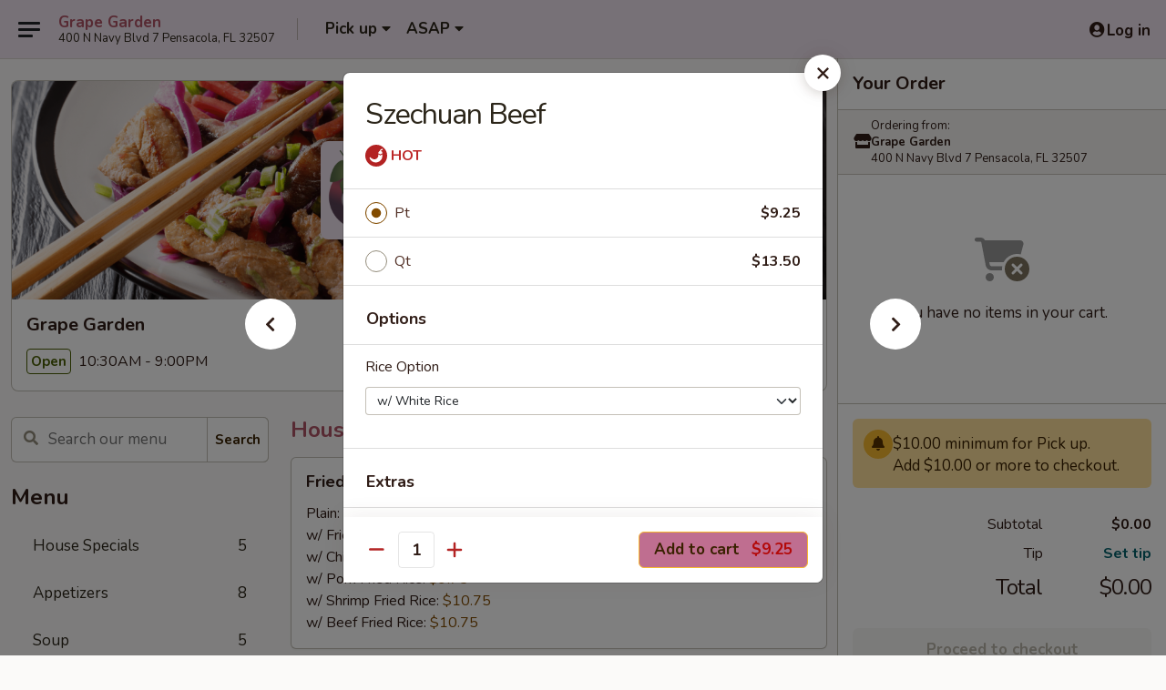

--- FILE ---
content_type: text/html; charset=UTF-8
request_url: https://order.grapegardenrestaurant.com/order/take-out/beef/szechuan-beef
body_size: 36754
content:
<!DOCTYPE html>

<html class="no-js css-scroll" lang="en">
	<head>
		<meta charset="utf-8" />
		<meta http-equiv="X-UA-Compatible" content="IE=edge,chrome=1" />

				<title>Grape Garden | Szechuan Beef | Beef</title>
		<meta name="description" content="Order online for takeout: Szechuan Beef from Grape Garden. Serving the best Chinese Cuisine in Pensacola, FL." />		<meta name="keywords" content="Grape Garden, Grape Garden Pensacola, Grape Garden menu, Pensacola takeout, Pensacola restaurants" />		<meta name="viewport" content="width=device-width, initial-scale=1.0">

		<meta property="og:type" content="website">
		<meta property="og:title" content="Grape Garden | Szechuan Beef | Beef">
		<meta property="og:description" content="Order online for takeout: Szechuan Beef from Grape Garden. Serving the best Chinese Cuisine in Pensacola, FL.">

		<meta name="twitter:card" content="summary_large_image">
		<meta name="twitter:title" content="Grape Garden | Szechuan Beef | Beef">
		<meta name="twitter:description" content="Order online for takeout: Szechuan Beef from Grape Garden. Serving the best Chinese Cuisine in Pensacola, FL.">
					<meta property="og:image" content="https://imagedelivery.net/9lr8zq_Jvl7h6OFWqEi9IA/918d81c5-95e2-48a7-ee98-591e0fce2400/public" />
			<meta name="twitter:image" content="https://imagedelivery.net/9lr8zq_Jvl7h6OFWqEi9IA/918d81c5-95e2-48a7-ee98-591e0fce2400/public" />
		
		<meta name="apple-mobile-web-app-status-bar-style" content="black">
		<meta name="mobile-web-app-capable" content="yes">
					<link rel="canonical" href="https://order.grapegardenrestaurant.com/order/take-out/beef/szechuan-beef"/>
						<link rel="shortcut icon" href="https://imagedelivery.net/9lr8zq_Jvl7h6OFWqEi9IA/f9909de5-0da7-47da-4e04-e0e47f78fd00/public" type="image/png" />
			
		<link type="text/css" rel="stylesheet" href="/min/g=css4.0&amp;1769539963" />
		<link rel="stylesheet" href="//ajax.googleapis.com/ajax/libs/jqueryui/1.10.1/themes/base/minified/jquery-ui.min.css" />
		<link href='//fonts.googleapis.com/css?family=Open+Sans:400italic,400,700' rel='stylesheet' type='text/css' />
		<script src="https://kit.fontawesome.com/a4edb6363d.js" crossorigin="anonymous"></script>

		<style>
								.home_hero, .menu_hero{ background-image: url(https://imagedelivery.net/9lr8zq_Jvl7h6OFWqEi9IA/71691e95-2c4d-49ca-bb58-314de235a600/public); }
					@media
					(-webkit-min-device-pixel-ratio: 1.25),
					(min-resolution: 120dpi){
						/* Retina header*/
						.home_hero, .menu_hero{ background-image: url(https://imagedelivery.net/9lr8zq_Jvl7h6OFWqEi9IA/8d867279-8a42-4b65-3fd3-0fe31c1b3c00/public); }
					}
															/*body{  } */

					
.logo img {
max-width:20rem;
width:200px
}

.col-lg-12 {
text-align:center
}

.widget.promo {
border:none
}

.backbgbox {
background-position:center;
background-repeat:no-repeat
}

.header .logo_name_alt a {
color:#b05466
}

.menu_main h2 {
color:#b05466
}

.addmenu_wrapper_content .title h4 {
color:#b05466
}

.form-submit {
background:#a65e7c
}

.btn-warning {
background-color:#a65e7c;
color:#fff
}

.btn.btn-warning {
color:#fff
}

.btn-warning:hover {
background-color:#b05466;
color:#fff
}

.mainnav nav ul li a {
color:#b05466
}

.mainnav nav ul li a:hover {
color:#bc7383
}

.mainnav nav ul li.active a {
color:#594256
}

.right_hbox a:hover {
color:#bc7383
}

.mainnav nav .section_title {
color:#bc7383
}

.mainnav .title {
color:#b05466
}

.form-submit strong {
color:#fff
}

.btn.form-submit {
background-color:#bf6e90
}

.btn.form-submit:hover {
background-color:#b05466
}

.footer {
background:#8A6186
}

.header {
background:#F0E3EF
}

.logo {
background:#F0E3EF
}		</style>

		<style type="text/css">div.menuItem_2557713, li.menuItem_2557713, div.menuItem_2557714, li.menuItem_2557714, div.menuItem_2557715, li.menuItem_2557715, div.menuItem_2557716, li.menuItem_2557716, div.menuItem_2557717, li.menuItem_2557717, div.menuItem_2557718, li.menuItem_2557718, div.menuItem_2557719, li.menuItem_2557719, div.menuItem_2557720, li.menuItem_2557720, div.menuItem_2557721, li.menuItem_2557721, div.menuItem_2557722, li.menuItem_2557722, div.menuItem_2557723, li.menuItem_2557723, div.menuItem_2557724, li.menuItem_2557724, div.menuItem_2557725, li.menuItem_2557725, div.menuItem_2557726, li.menuItem_2557726, div.menuItem_2557727, li.menuItem_2557727, div.menuItem_2557728, li.menuItem_2557728, div.menuItem_2557729, li.menuItem_2557729, div.menuItem_2557730, li.menuItem_2557730, div.menuItem_2557731, li.menuItem_2557731, div.menuItem_2557732, li.menuItem_2557732, div.menuItem_2557733, li.menuItem_2557733, div.menuItem_2557734, li.menuItem_2557734, div.menuItem_2557735, li.menuItem_2557735, div.menuItem_2557736, li.menuItem_2557736, div.menuItem_2557737, li.menuItem_2557737, div.menuItem_2557738, li.menuItem_2557738, div.menuItem_2557739, li.menuItem_2557739, div.menuItem_2557740, li.menuItem_2557740, div.menuItem_2557745, li.menuItem_2557745, div.menuItem_2557746, li.menuItem_2557746, div.menuItem_2557747, li.menuItem_2557747, div.menuItem_2557748, li.menuItem_2557748, div.menuItem_2557749, li.menuItem_2557749, div.menuItem_2557750, li.menuItem_2557750, div.menuItem_2557751, li.menuItem_2557751, div.menuItem_2557752, li.menuItem_2557752, div.menuItem_2557753, li.menuItem_2557753, div.menuItem_2557754, li.menuItem_2557754, div.menuItem_2557755, li.menuItem_2557755, div.menuItem_2557756, li.menuItem_2557756, div.menuItem_2557758, li.menuItem_2557758, div.menuItem_2557759, li.menuItem_2557759, div.menuItem_2557760, li.menuItem_2557760, div.menuItem_2557761, li.menuItem_2557761, div.menuItem_2557763, li.menuItem_2557763, div.menuItem_2557764, li.menuItem_2557764, div.menuItem_2557765, li.menuItem_2557765, div.menuItem_2557766, li.menuItem_2557766, div.menuItem_2557767, li.menuItem_2557767, div.menuItem_2557768, li.menuItem_2557768, div.menuItem_2557769, li.menuItem_2557769 {display:none !important;}</style><script type="text/javascript">window.UNAVAILABLE_MENU_IDS = [2557713,2557714,2557715,2557716,2557717,2557718,2557719,2557720,2557721,2557722,2557723,2557724,2557725,2557726,2557727,2557728,2557729,2557730,2557731,2557732,2557733,2557734,2557735,2557736,2557737,2557738,2557739,2557740,2557745,2557746,2557747,2557748,2557749,2557750,2557751,2557752,2557753,2557754,2557755,2557756,2557758,2557759,2557760,2557761,2557763,2557764,2557765,2557766,2557767,2557768,2557769]</script>
		<script type="text/javascript">
			var UrlTag = "grape-garden";
			var template = 'defaultv4';
			var formname = 'ordering3';
			var menulink = 'https://order.grapegardenrestaurant.com/order/take-out';
			var checkoutlink = 'https://order.grapegardenrestaurant.com/checkout';
		</script>
		<script>
			/* http://writing.colin-gourlay.com/safely-using-ready-before-including-jquery/ */
			(function(w,d,u){w.readyQ=[];w.bindReadyQ=[];function p(x,y){if(x=="ready"){w.bindReadyQ.push(y);}else{w.readyQ.push(x);}};var a={ready:p,bind:p};w.$=w.jQuery=function(f){if(f===d||f===u){return a}else{p(f)}}})(window,document)
		</script>

		<script type="application/ld+json">{
    "@context": "http://schema.org",
    "@type": "Menu",
    "url": "https://order.grapegardenrestaurant.com/order/take-out",
    "mainEntityOfPage": "https://order.grapegardenrestaurant.com/order/take-out",
    "inLanguage": "English",
    "name": "Take Out",
    "hasMenuSection": [
        {
            "@type": "MenuSection",
            "url": "https://order.grapegardenrestaurant.com/order/take-out/beef",
            "name": "Beef",
            "description": "w. White Rice",
            "hasMenuItem": [
                {
                    "@type": "MenuItem",
                    "name": "Szechuan Beef",
                    "url": "https://order.grapegardenrestaurant.com/order/take-out/beef/szechuan-beef"
                }
            ]
        }
    ]
}</script>
<!-- Google Tag Manager -->
<script>
	window.dataLayer = window.dataLayer || [];
	let data = {
		account: 'grapegarden',
		context: 'direct',
		templateVersion: 4,
		rid: 0	}
		dataLayer.push(data);
	(function(w,d,s,l,i){w[l]=w[l]||[];w[l].push({'gtm.start':
		new Date().getTime(),event:'gtm.js'});var f=d.getElementsByTagName(s)[0],
		j=d.createElement(s),dl=l!='dataLayer'?'&l='+l:'';j.async=true;j.src=
		'https://www.googletagmanager.com/gtm.js?id='+i+dl;f.parentNode.insertBefore(j,f);
		})(window,document,'script','dataLayer','GTM-K9P93M');

	function gtag() { dataLayer.push(arguments); }
</script>

	
	<script>
		
		gtag('js', new Date());

		
			</script>
		<link href="https://fonts.googleapis.com/css?family=Open+Sans:400,600,700|Nunito:400,700" rel="stylesheet" />
	</head>

	<body
		data-event-on:customer_registered="window.location.reload()"
		data-event-on:customer_logged_in="window.location.reload()"
		data-event-on:customer_logged_out="window.location.reload()"
	>
		<a class="skip-to-content-link" href="#main">Skip to content</a>
				<!-- Google Tag Manager (noscript) -->
		<noscript><iframe src="https://www.googletagmanager.com/ns.html?id=GTM-K9P93M" height="0" width="0" style="display:none;visibility:hidden"></iframe></noscript>
		<!-- End Google Tag Manager (noscript) -->
						<!-- wrapper starts -->
		<div class="wrapper">
			<div style="grid-area: header-announcements">
				<div id="upgradeBrowserBanner" class="alert alert-warning mb-0 rounded-0 py-4" style="display:none;">
	<div class="alert-icon"><i class="fas fa-warning" aria-hidden="true"></i></div>
	<div>
		<strong>We're sorry, but the Web browser you are using is not supported.</strong> <br/> Please upgrade your browser or try a different one to use this Website. Supported browsers include:<br/>
		<ul class="list-unstyled">
			<li class="mt-2"><a href="https://www.google.com/chrome" target="_blank" rel="noopener noreferrer" class="simple-link"><i class="fab fa-chrome"></i> Chrome</a></li>
			<li class="mt-2"><a href="https://www.mozilla.com/firefox/upgrade.html" target="_blank" rel="noopener noreferrer" class="simple-link"><i class="fab fa-firefox"></i> Firefox</a></li>
			<li class="mt-2"><a href="https://www.microsoft.com/en-us/windows/microsoft-edge" target="_blank" rel="noopener noreferrer" class="simple-link"><i class="fab fa-edge"></i> Edge</a></li>
			<li class="mt-2"><a href="http://www.apple.com/safari/" target="_blank" rel="noopener noreferrer" class="simple-link"><i class="fab fa-safari"></i> Safari</a></li>
		</ul>
	</div>
</div>
<script>
	var ua = navigator.userAgent;
	var match = ua.match(/Firefox\/([0-9]+)\./);
	var firefoxVersion = match ? parseInt(match[1]) : 1000;
	var match = ua.match(/Chrome\/([0-9]+)\./);
	var chromeVersion = match ? parseInt(match[1]) : 1000;
	var isIE = ua.indexOf('MSIE') > -1 || ua.indexOf('Trident') > -1;
	var upgradeBrowserBanner = document.getElementById('upgradeBrowserBanner');
	var isMatchesSupported = typeof(upgradeBrowserBanner.matches)!="undefined";
	var isEntriesSupported = typeof(Object.entries)!="undefined";
	//Safari version is verified with isEntriesSupported
	if (isIE || !isMatchesSupported || !isEntriesSupported || firefoxVersion <= 46 || chromeVersion <= 53) {
		upgradeBrowserBanner.style.display = 'flex';
	}
</script>				
				<!-- get closed sign if applicable. -->
				
				
							</div>

						<div class="headerAndWtype" style="grid-area: header">
				<!-- Header Starts -->
				<header class="header">
										<div class="d-flex flex-column align-items-start flex-md-row align-items-md-center">
												<div class="logo_name_alt flex-shrink-0 d-flex align-items-center align-self-stretch pe-6 pe-md-0">
							
	<button
		type="button"
		class="eds_button btn btn-outline eds_button--shape-default eds_menu_button"
		data-bs-toggle="offcanvas" data-bs-target="#side-menu" aria-controls="side-menu" aria-label="Main menu"	><span aria-hidden="true"></span> <span aria-hidden="true"></span> <span aria-hidden="true"></span></button>

	
							<div class="d-flex flex-column align-items-center mx-auto align-items-md-start mx-md-0">
								<a
									class="eds-display-text-title-xs text-truncate title-container"
									href="https://order.grapegardenrestaurant.com"
								>
									Grape Garden								</a>

																	<span class="eds-copy-text-s-regular text-center text-md-start address-container" title="400 N Navy Blvd 7 Pensacola, FL 32507">
										400 N Navy Blvd 7 Pensacola, FL 32507									</span>
															</div>
						</div>

																			<div class="eds-display-text-title-s d-none d-md-block border-start mx-4" style="width: 0">&nbsp;</div>

							<div class="header_order_options d-flex align-items-center  w-100 p-2p5 p-md-0">
																<div class="what">
									<button
	type="button"
	class="border-0 bg-transparent text-start"
	data-bs-toggle="modal"
	data-bs-target="#modal-order-options"
	aria-expanded="false"
	style="min-height: 44px"
>
	<div class="d-flex align-items-baseline gap-2">
		<div class="otype-name-label eds-copy-text-l-bold text-truncate" style="flex: 1" data-order-type-label>
			Pick up		</div>

		<i class="fa fa-fw fa-caret-down"></i>
	</div>

	<div
		class="otype-picker-label otype-address-label eds-interface-text-m-regular text-truncate hidden"
	>
			</div>
</button>

<script>
	$(function() {
		var $autoCompleteInputs = $('[data-autocomplete-address]');
		if ($autoCompleteInputs && $autoCompleteInputs.length) {
			$autoCompleteInputs.each(function() {
				let $input = $(this);
				let $deliveryAddressContainer = $input.parents('.deliveryAddressContainer').first();
				$input.autocomplete({
					source   : addressAC,
					minLength: 3,
					delay    : 300,
					select   : function(event, ui) {
						$.getJSON('/' + UrlTag + '/?form=addresslookup', {
							id: ui.item.id,
						}, function(data) {
							let location = data
							if (location.address.street.endsWith('Trl')) {
								location.address.street = location.address.street.replace('Trl', 'Trail')
							}
							let autoCompleteSuccess = $input.data('autocomplete-success');
							if (autoCompleteSuccess) {
								let autoCompleteSuccessFunction = window[autoCompleteSuccess];
								if (typeof autoCompleteSuccessFunction == "function") {
									autoCompleteSuccessFunction(location);
								}
							}

							let address = location.address

							$('#add-address-city, [data-autocompleted-city]').val(address.city)
							$('#add-address-state, [data-autocompleted-state]').val(address.stateCode)
							$('#add-address-zip, [data-autocompleted-zip]').val(address.postalCode)
							$('#add-address-latitude, [data-autocompleted-latitude]').val(location.position.lat)
							$('#add-address-longitude, [data-autocompleted-longitude]').val(location.position.lng)
							let streetAddress = (address.houseNumber || '') + ' ' + (address.street || '');
							$('#street-address-1, [data-autocompleted-street-address]').val(streetAddress)
							validateAddress($deliveryAddressContainer);
						})
					},
				})
				$input.attr('autocomplete', 'street-address')
			});
		}

		// autocomplete using Address autocomplete
		// jquery autocomplete needs 2 fields: title and value
		// id holds the LocationId which can be used at a later stage to get the coordinate of the selected choice
		function addressAC(query, callback) {
			//we don't actually want to search until they've entered the street number and at least one character
			words = query.term.trim().split(' ')
			if (words.length < 2) {
				return false
			}

			$.getJSON('/' + UrlTag + '/?form=addresssuggest', { q: query.term }, function(data) {
				var addresses = data.items
				addresses = addresses.map(addr => {
					if ((addr.address.label || '').endsWith('Trl')) {
						addr.address.label = addr.address.label.replace('Trl', 'Trail')
					}
					let streetAddress = (addr.address.label || '')
					return {
						label: streetAddress,
						value: streetAddress,
						id   : addr.id,
					}
				})

				return callback(addresses)
			})
		}

				$('[data-address-from-current-loc]').on('click', function(e) {
			let $streetAddressContainer = $(this).parents('.street-address-container').first();
			let $deliveryAddressContainer = $(this).parents('.deliveryAddressContainer').first();
			e.preventDefault();
			if(navigator.geolocation) {
				navigator.geolocation.getCurrentPosition(position => {
					$.getJSON('/' + UrlTag + '/?form=addresssuggest', {
						at: position.coords.latitude + "," + position.coords.longitude
					}, function(data) {
						let location = data.items[0];
						let address = location.address
						$streetAddressContainer.find('.input-street-address').val((address.houseNumber ? address.houseNumber : '') + ' ' + (address.street ? address.street : ''));
						$('#add-address-city').val(address.city ? address.city : '');
						$('#add-address-state').val(address.state ? address.state : '');
						$('#add-address-zip').val(address.postalCode ? address.postalCode : '');
						$('#add-address-latitude').val(location.position.lat ? location.position.lat : '');
						$('#add-address-longitude').val(location.position.lng ? location.position.lng : '');
						validateAddress($deliveryAddressContainer, 0);
					});
				});
			} else {
				alert("Geolocation is not supported by this browser!");
			}
		});
	});

	function autoCompleteSuccess(location)
	{
		if (location && location.address) {
			let address = location.address

			let streetAddress = (address.houseNumber || '') + ' ' + (address.street || '');
			$.ajax({
				url: '/' + UrlTag + '/?form=saveformfields',
				data: {
					'param_full~address_s_n_255': streetAddress + ', ' + address.city + ', ' + address.state,
					'param_street~address_s_n_255': streetAddress,
					'param_city_s_n_90': address.city,
					'param_state_s_n_2': address.state,
					'param_zip~code_z_n_10': address.postalCode,
				}
			});
		}
	}
</script>
								</div>

																									<div class="when showcheck_parent">
																				<div class="ordertimetypes ">
	<button
		type="button"
		class="border-0 bg-transparent text-start loadable-content"
		data-bs-toggle="modal"
		data-bs-target="#modal-order-time"
		aria-expanded="false"
		style="min-height: 44px"
		data-change-label-to-later-date
	>
		<div class="d-flex align-items-baseline gap-2">
			<div class="eds-copy-text-l-bold text-truncate flex-fill" data-otype-time-day>
								ASAP			</div>

			<i class="fa fa-fw fa-caret-down"></i>
		</div>

		<div
			class="otype-picker-label otype-picker-time eds-interface-text-m-regular text-truncate hidden"
			data-otype-time
		>
			Later		</div>
	</button>
</div>
									</div>
															</div>
						
												<div class="position-absolute top-0 end-0 pe-2 py-2p5">
							
	<div id="login-status" >
					
	<button
		type="button"
		class="eds_button btn btn-outline eds_button--shape-default px-2 text-nowrap"
		aria-label="Log in" style="color: currentColor" data-bs-toggle="modal" data-bs-target="#login-modal"	><i
		class="eds_icon fa fa-lg fa-fw fa-user-circle d-block d-lg-none"
		style="font-family: &quot;Font Awesome 5 Pro&quot;; "	></i>

	 <div class="d-none d-lg-flex align-items-baseline gap-2">
	<i
		class="eds_icon fa fa-fw fa-user-circle"
		style="font-family: &quot;Font Awesome 5 Pro&quot;; "	></i>

	<div class="profile-container text-truncate">Log in</div></div></button>

				</div>

							</div>
					</div>

															
	<aside		data-eds-id="69794540469d3"
		class="eds_side_menu offcanvas offcanvas-start text-dark "
		tabindex="-1"
				id="side-menu" data-event-on:menu_selected="this.dispatchEvent(new CustomEvent('eds.hide'))" data-event-on:category_selected="this.dispatchEvent(new CustomEvent('eds.hide'))"	>
		
		<div class="eds_side_menu-body offcanvas-body d-flex flex-column p-0 css-scroll">
										<div
					class="eds_side_menu-close position-absolute top-0 end-0 pt-3 pe-3 "
					style="z-index: 1"
				>
					
	<button
		type="button"
		class="eds_button btn btn-outline-secondary eds_button--shape-circle"
		data-bs-dismiss="offcanvas" data-bs-target="[data-eds-id=&quot;69794540469d3&quot;]" aria-label="Close"	><i
		class="eds_icon fa fa-fw fa-close"
		style="font-family: &quot;Font Awesome 5 Pro&quot;; "	></i></button>

					</div>
			
			<div class="restaurant-info border-bottom border-light p-3">
							<p class="eds-display-text-title-xs mb-0 me-2 pe-4">Grape Garden</p>

			<div class="eds-copy-text-s-regular me-2 pe-4">
			400 N Navy Blvd 7 Pensacola, FL 32507		</div>
						</div>

																	
	<div class="border-bottom border-light p-3">
		
		
			<details
				class="eds_list eds_list--border-none" open				data-menu-id="20676"
									data-event-on:document_ready="this.open = localStorage.getItem('menu-open-20676') !== 'false'"
										onclick="localStorage.setItem('menu-open-20676', !this.open)"
							>
									<summary class="eds-copy-text-l-regular list-unstyled rounded-3 mb-1 " tabindex="0">
						<h2 class="eds-display-text-title-m m-0 p-0">
															
	<i
		class="eds_icon fas fa-fw fa-chevron-right"
		style="font-family: &quot;Font Awesome 5 Pro&quot;; "	></i>

															Menu
						</h2>
					</summary>
										<div class="mb-3"></div>
				
																		
									<a
						class="eds_list-item eds-copy-text-l-regular list-unstyled rounded-3 mb-1 px-3 px-lg-4 py-2p5 d-flex "
						data-event-on:category_pinned="(category) => $(this).toggleClass('active', category.id === '267632')"
						href="https://order.grapegardenrestaurant.com/order/take-out/house-specials"
						aria-current="page"
						onclick="if (!event.ctrlKey) {
							const currentMenuIsActive = true || $(this).closest('details').find('summary').hasClass('active');
							if (currentMenuIsActive) {
								app.event.emit('category_selected', { id: '267632' });
							} else {
								app.event.emit('menu_selected', { menu_id: '20676', menu_description: &quot;&quot;, category_id: '267632' });
							}
															return false;
													}"
					>
						House Specials													<span class="ms-auto">5</span>
											</a>
									<a
						class="eds_list-item eds-copy-text-l-regular list-unstyled rounded-3 mb-1 px-3 px-lg-4 py-2p5 d-flex "
						data-event-on:category_pinned="(category) => $(this).toggleClass('active', category.id === '267633')"
						href="https://order.grapegardenrestaurant.com/order/take-out/appetizers"
						aria-current="page"
						onclick="if (!event.ctrlKey) {
							const currentMenuIsActive = true || $(this).closest('details').find('summary').hasClass('active');
							if (currentMenuIsActive) {
								app.event.emit('category_selected', { id: '267633' });
							} else {
								app.event.emit('menu_selected', { menu_id: '20676', menu_description: &quot;&quot;, category_id: '267633' });
							}
															return false;
													}"
					>
						Appetizers													<span class="ms-auto">8</span>
											</a>
									<a
						class="eds_list-item eds-copy-text-l-regular list-unstyled rounded-3 mb-1 px-3 px-lg-4 py-2p5 d-flex "
						data-event-on:category_pinned="(category) => $(this).toggleClass('active', category.id === '267634')"
						href="https://order.grapegardenrestaurant.com/order/take-out/soup"
						aria-current="page"
						onclick="if (!event.ctrlKey) {
							const currentMenuIsActive = true || $(this).closest('details').find('summary').hasClass('active');
							if (currentMenuIsActive) {
								app.event.emit('category_selected', { id: '267634' });
							} else {
								app.event.emit('menu_selected', { menu_id: '20676', menu_description: &quot;&quot;, category_id: '267634' });
							}
															return false;
													}"
					>
						Soup													<span class="ms-auto">5</span>
											</a>
									<a
						class="eds_list-item eds-copy-text-l-regular list-unstyled rounded-3 mb-1 px-3 px-lg-4 py-2p5 d-flex "
						data-event-on:category_pinned="(category) => $(this).toggleClass('active', category.id === '267635')"
						href="https://order.grapegardenrestaurant.com/order/take-out/fried-rice"
						aria-current="page"
						onclick="if (!event.ctrlKey) {
							const currentMenuIsActive = true || $(this).closest('details').find('summary').hasClass('active');
							if (currentMenuIsActive) {
								app.event.emit('category_selected', { id: '267635' });
							} else {
								app.event.emit('menu_selected', { menu_id: '20676', menu_description: &quot;&quot;, category_id: '267635' });
							}
															return false;
													}"
					>
						Fried Rice													<span class="ms-auto">6</span>
											</a>
									<a
						class="eds_list-item eds-copy-text-l-regular list-unstyled rounded-3 mb-1 px-3 px-lg-4 py-2p5 d-flex "
						data-event-on:category_pinned="(category) => $(this).toggleClass('active', category.id === '267636')"
						href="https://order.grapegardenrestaurant.com/order/take-out/chow-mein"
						aria-current="page"
						onclick="if (!event.ctrlKey) {
							const currentMenuIsActive = true || $(this).closest('details').find('summary').hasClass('active');
							if (currentMenuIsActive) {
								app.event.emit('category_selected', { id: '267636' });
							} else {
								app.event.emit('menu_selected', { menu_id: '20676', menu_description: &quot;&quot;, category_id: '267636' });
							}
															return false;
													}"
					>
						Chow Mein													<span class="ms-auto">6</span>
											</a>
									<a
						class="eds_list-item eds-copy-text-l-regular list-unstyled rounded-3 mb-1 px-3 px-lg-4 py-2p5 d-flex "
						data-event-on:category_pinned="(category) => $(this).toggleClass('active', category.id === '267637')"
						href="https://order.grapegardenrestaurant.com/order/take-out/sweet-sour"
						aria-current="page"
						onclick="if (!event.ctrlKey) {
							const currentMenuIsActive = true || $(this).closest('details').find('summary').hasClass('active');
							if (currentMenuIsActive) {
								app.event.emit('category_selected', { id: '267637' });
							} else {
								app.event.emit('menu_selected', { menu_id: '20676', menu_description: &quot;&quot;, category_id: '267637' });
							}
															return false;
													}"
					>
						Sweet & Sour													<span class="ms-auto">4</span>
											</a>
									<a
						class="eds_list-item eds-copy-text-l-regular list-unstyled rounded-3 mb-1 px-3 px-lg-4 py-2p5 d-flex "
						data-event-on:category_pinned="(category) => $(this).toggleClass('active', category.id === '267638')"
						href="https://order.grapegardenrestaurant.com/order/take-out/lo-mein-noodle"
						aria-current="page"
						onclick="if (!event.ctrlKey) {
							const currentMenuIsActive = true || $(this).closest('details').find('summary').hasClass('active');
							if (currentMenuIsActive) {
								app.event.emit('category_selected', { id: '267638' });
							} else {
								app.event.emit('menu_selected', { menu_id: '20676', menu_description: &quot;&quot;, category_id: '267638' });
							}
															return false;
													}"
					>
						Lo Mein (Noodle)													<span class="ms-auto">7</span>
											</a>
									<a
						class="eds_list-item eds-copy-text-l-regular list-unstyled rounded-3 mb-1 px-3 px-lg-4 py-2p5 d-flex "
						data-event-on:category_pinned="(category) => $(this).toggleClass('active', category.id === '267639')"
						href="https://order.grapegardenrestaurant.com/order/take-out/chow-mai-fun-rice-noodle"
						aria-current="page"
						onclick="if (!event.ctrlKey) {
							const currentMenuIsActive = true || $(this).closest('details').find('summary').hasClass('active');
							if (currentMenuIsActive) {
								app.event.emit('category_selected', { id: '267639' });
							} else {
								app.event.emit('menu_selected', { menu_id: '20676', menu_description: &quot;&quot;, category_id: '267639' });
							}
															return false;
													}"
					>
						Chow Mai Fun (Rice Noodle)													<span class="ms-auto">7</span>
											</a>
									<a
						class="eds_list-item eds-copy-text-l-regular list-unstyled rounded-3 mb-1 px-3 px-lg-4 py-2p5 d-flex "
						data-event-on:category_pinned="(category) => $(this).toggleClass('active', category.id === '267640')"
						href="https://order.grapegardenrestaurant.com/order/take-out/egg-foo-young"
						aria-current="page"
						onclick="if (!event.ctrlKey) {
							const currentMenuIsActive = true || $(this).closest('details').find('summary').hasClass('active');
							if (currentMenuIsActive) {
								app.event.emit('category_selected', { id: '267640' });
							} else {
								app.event.emit('menu_selected', { menu_id: '20676', menu_description: &quot;&quot;, category_id: '267640' });
							}
															return false;
													}"
					>
						Egg Foo Young													<span class="ms-auto">6</span>
											</a>
									<a
						class="eds_list-item eds-copy-text-l-regular list-unstyled rounded-3 mb-1 px-3 px-lg-4 py-2p5 d-flex "
						data-event-on:category_pinned="(category) => $(this).toggleClass('active', category.id === '267641')"
						href="https://order.grapegardenrestaurant.com/order/take-out/chicken"
						aria-current="page"
						onclick="if (!event.ctrlKey) {
							const currentMenuIsActive = true || $(this).closest('details').find('summary').hasClass('active');
							if (currentMenuIsActive) {
								app.event.emit('category_selected', { id: '267641' });
							} else {
								app.event.emit('menu_selected', { menu_id: '20676', menu_description: &quot;&quot;, category_id: '267641' });
							}
															return false;
													}"
					>
						Chicken													<span class="ms-auto">13</span>
											</a>
									<a
						class="eds_list-item eds-copy-text-l-regular list-unstyled rounded-3 mb-1 px-3 px-lg-4 py-2p5 d-flex "
						data-event-on:category_pinned="(category) => $(this).toggleClass('active', category.id === '267642')"
						href="https://order.grapegardenrestaurant.com/order/take-out/pork"
						aria-current="page"
						onclick="if (!event.ctrlKey) {
							const currentMenuIsActive = true || $(this).closest('details').find('summary').hasClass('active');
							if (currentMenuIsActive) {
								app.event.emit('category_selected', { id: '267642' });
							} else {
								app.event.emit('menu_selected', { menu_id: '20676', menu_description: &quot;&quot;, category_id: '267642' });
							}
															return false;
													}"
					>
						Pork													<span class="ms-auto">8</span>
											</a>
									<a
						class="eds_list-item eds-copy-text-l-regular list-unstyled rounded-3 mb-1 px-3 px-lg-4 py-2p5 d-flex "
						data-event-on:category_pinned="(category) => $(this).toggleClass('active', category.id === '267643')"
						href="https://order.grapegardenrestaurant.com/order/take-out/seafood"
						aria-current="page"
						onclick="if (!event.ctrlKey) {
							const currentMenuIsActive = true || $(this).closest('details').find('summary').hasClass('active');
							if (currentMenuIsActive) {
								app.event.emit('category_selected', { id: '267643' });
							} else {
								app.event.emit('menu_selected', { menu_id: '20676', menu_description: &quot;&quot;, category_id: '267643' });
							}
															return false;
													}"
					>
						Seafood													<span class="ms-auto">10</span>
											</a>
									<a
						class="eds_list-item eds-copy-text-l-regular list-unstyled rounded-3 mb-1 px-3 px-lg-4 py-2p5 d-flex active"
						data-event-on:category_pinned="(category) => $(this).toggleClass('active', category.id === '267664')"
						href="https://order.grapegardenrestaurant.com/order/take-out/beef"
						aria-current="page"
						onclick="if (!event.ctrlKey) {
							const currentMenuIsActive = true || $(this).closest('details').find('summary').hasClass('active');
							if (currentMenuIsActive) {
								app.event.emit('category_selected', { id: '267664' });
							} else {
								app.event.emit('menu_selected', { menu_id: '20676', menu_description: &quot;&quot;, category_id: '267664' });
							}
															return false;
													}"
					>
						Beef													<span class="ms-auto">12</span>
											</a>
									<a
						class="eds_list-item eds-copy-text-l-regular list-unstyled rounded-3 mb-1 px-3 px-lg-4 py-2p5 d-flex "
						data-event-on:category_pinned="(category) => $(this).toggleClass('active', category.id === '267665')"
						href="https://order.grapegardenrestaurant.com/order/take-out/vegetable"
						aria-current="page"
						onclick="if (!event.ctrlKey) {
							const currentMenuIsActive = true || $(this).closest('details').find('summary').hasClass('active');
							if (currentMenuIsActive) {
								app.event.emit('category_selected', { id: '267665' });
							} else {
								app.event.emit('menu_selected', { menu_id: '20676', menu_description: &quot;&quot;, category_id: '267665' });
							}
															return false;
													}"
					>
						Vegetable													<span class="ms-auto">4</span>
											</a>
									<a
						class="eds_list-item eds-copy-text-l-regular list-unstyled rounded-3 mb-1 px-3 px-lg-4 py-2p5 d-flex "
						data-event-on:category_pinned="(category) => $(this).toggleClass('active', category.id === '267666')"
						href="https://order.grapegardenrestaurant.com/order/take-out/diet-food"
						aria-current="page"
						onclick="if (!event.ctrlKey) {
							const currentMenuIsActive = true || $(this).closest('details').find('summary').hasClass('active');
							if (currentMenuIsActive) {
								app.event.emit('category_selected', { id: '267666' });
							} else {
								app.event.emit('menu_selected', { menu_id: '20676', menu_description: &quot;&quot;, category_id: '267666' });
							}
															return false;
													}"
					>
						Diet Food													<span class="ms-auto">4</span>
											</a>
									<a
						class="eds_list-item eds-copy-text-l-regular list-unstyled rounded-3 mb-1 px-3 px-lg-4 py-2p5 d-flex "
						data-event-on:category_pinned="(category) => $(this).toggleClass('active', category.id === '267667')"
						href="https://order.grapegardenrestaurant.com/order/take-out/chefs-special"
						aria-current="page"
						onclick="if (!event.ctrlKey) {
							const currentMenuIsActive = true || $(this).closest('details').find('summary').hasClass('active');
							if (currentMenuIsActive) {
								app.event.emit('category_selected', { id: '267667' });
							} else {
								app.event.emit('menu_selected', { menu_id: '20676', menu_description: &quot;&quot;, category_id: '267667' });
							}
															return false;
													}"
					>
						Chef's Special													<span class="ms-auto">22</span>
											</a>
									<a
						class="eds_list-item eds-copy-text-l-regular list-unstyled rounded-3 mb-1 px-3 px-lg-4 py-2p5 d-flex "
						data-event-on:category_pinned="(category) => $(this).toggleClass('active', category.id === '267668')"
						href="https://order.grapegardenrestaurant.com/order/take-out/side-order"
						aria-current="page"
						onclick="if (!event.ctrlKey) {
							const currentMenuIsActive = true || $(this).closest('details').find('summary').hasClass('active');
							if (currentMenuIsActive) {
								app.event.emit('category_selected', { id: '267668' });
							} else {
								app.event.emit('menu_selected', { menu_id: '20676', menu_description: &quot;&quot;, category_id: '267668' });
							}
															return false;
													}"
					>
						Side Order													<span class="ms-auto">2</span>
											</a>
									<a
						class="eds_list-item eds-copy-text-l-regular list-unstyled rounded-3 mb-1 px-3 px-lg-4 py-2p5 d-flex "
						data-event-on:category_pinned="(category) => $(this).toggleClass('active', category.id === '267669')"
						href="https://order.grapegardenrestaurant.com/order/take-out/family-meals"
						aria-current="page"
						onclick="if (!event.ctrlKey) {
							const currentMenuIsActive = true || $(this).closest('details').find('summary').hasClass('active');
							if (currentMenuIsActive) {
								app.event.emit('category_selected', { id: '267669' });
							} else {
								app.event.emit('menu_selected', { menu_id: '20676', menu_description: &quot;&quot;, category_id: '267669' });
							}
															return false;
													}"
					>
						Family Meals													<span class="ms-auto">4</span>
											</a>
									<a
						class="eds_list-item eds-copy-text-l-regular list-unstyled rounded-3 mb-1 px-3 px-lg-4 py-2p5 d-flex "
						data-event-on:category_pinned="(category) => $(this).toggleClass('active', category.id === '267670')"
						href="https://order.grapegardenrestaurant.com/order/take-out/combination-plates"
						aria-current="page"
						onclick="if (!event.ctrlKey) {
							const currentMenuIsActive = true || $(this).closest('details').find('summary').hasClass('active');
							if (currentMenuIsActive) {
								app.event.emit('category_selected', { id: '267670' });
							} else {
								app.event.emit('menu_selected', { menu_id: '20676', menu_description: &quot;&quot;, category_id: '267670' });
							}
															return false;
													}"
					>
						Combination Plates													<span class="ms-auto">51</span>
											</a>
									<a
						class="eds_list-item eds-copy-text-l-regular list-unstyled rounded-3 mb-1 px-3 px-lg-4 py-2p5 d-flex "
						data-event-on:category_pinned="(category) => $(this).toggleClass('active', category.id === '267680')"
						href="https://order.grapegardenrestaurant.com/order/take-out/sauce"
						aria-current="page"
						onclick="if (!event.ctrlKey) {
							const currentMenuIsActive = true || $(this).closest('details').find('summary').hasClass('active');
							if (currentMenuIsActive) {
								app.event.emit('category_selected', { id: '267680' });
							} else {
								app.event.emit('menu_selected', { menu_id: '20676', menu_description: &quot;&quot;, category_id: '267680' });
							}
															return false;
													}"
					>
						Sauce													<span class="ms-auto">9</span>
											</a>
									<a
						class="eds_list-item eds-copy-text-l-regular list-unstyled rounded-3 mb-1 px-3 px-lg-4 py-2p5 d-flex "
						data-event-on:category_pinned="(category) => $(this).toggleClass('active', category.id === '267672')"
						href="https://order.grapegardenrestaurant.com/order/take-out/drinks"
						aria-current="page"
						onclick="if (!event.ctrlKey) {
							const currentMenuIsActive = true || $(this).closest('details').find('summary').hasClass('active');
							if (currentMenuIsActive) {
								app.event.emit('category_selected', { id: '267672' });
							} else {
								app.event.emit('menu_selected', { menu_id: '20676', menu_description: &quot;&quot;, category_id: '267672' });
							}
															return false;
													}"
					>
						Drinks													<span class="ms-auto">4</span>
											</a>
							</details>
		
			</div>

						
																	<nav>
							<ul class="eds_list eds_list--border-none border-bottom">
	<li class="eds_list-item">
		<a class="d-block p-3 " href="https://order.grapegardenrestaurant.com">
			Home		</a>
	</li>

		
	
			<li class="eds_list-item">
			<a class="d-block p-3 " href="https://order.grapegardenrestaurant.com/locationinfo">
				Location &amp; Hours			</a>
		</li>
	
	<li class="eds_list-item">
		<a class="d-block p-3 " href="https://order.grapegardenrestaurant.com/contact">
			Contact
		</a>
	</li>
</ul>
						</nav>

												<div class="eds-copy-text-s-regular p-3 d-lg-none">
							
	<ul class="list-unstyled d-flex gap-2">
						<li><a href="https://www.facebook.com/GrapeGardenpensacola" target="new"  title="Opens in new tab" class="icon" title="Facebook"><i class="fab fa-facebook"></i><span class="sr-only">Facebook</span></a></li>
							<li><a href="https://www.yelp.com/biz/grape-garden-pensacola" target="new"  title="Opens in new tab" class="icon" title="Yelp"><i class="fab fa-yelp"></i><span class="sr-only">Yelp</span></a></li>
							<li><a href="https://www.tripadvisor.com/Restaurant_Review-g34550-d4433316-Reviews-Grape_Garden-Pensacola_Florida.html" target="new"  title="Opens in new tab" class="icon" title="TripAdvisor"><i class="fak fa-tripadvisor"></i><span class="sr-only">TripAdvisor</span></a></li>
				</ul>
	
<div>&copy; 2026 Online Ordering by <a href="https://www.ehungry.com" target="_blank" title="Opens in new tab" >eHungry</a></div>

<ul class="list-unstyled mb-0 pt-3">
	<li><a href="https://order.grapegardenrestaurant.com/reportbug">Technical Support</a></li>
	<li><a href="https://order.grapegardenrestaurant.com/privacy">Privacy Policy</a></li>
	<li><a href="https://order.grapegardenrestaurant.com/tos">Terms of Service</a></li>
	<li><a href="https://order.grapegardenrestaurant.com/accessibility">Accessibility</a></li>
</ul>

This site is protected by reCAPTCHA and the Google <a href="https://policies.google.com/privacy">Privacy Policy</a> and <a href="https://policies.google.com/terms">Terms of Service</a> apply.
						</div>		</div>

		<script>
		{
			const container = document.querySelector('[data-eds-id="69794540469d3"]');

						['show', 'hide', 'toggle', 'dispose'].forEach((eventName) => {
				container.addEventListener(`eds.${eventName}`, (e) => {
					bootstrap.Offcanvas.getOrCreateInstance(container)[eventName](
						...(Array.isArray(e.detail) ? e.detail : [e.detail])
					);
				});
			});
		}
		</script>
	</aside>

					</header>
			</div>

										<div class="container p-0" style="grid-area: hero">
					<section class="hero">
												<div class="menu_hero backbgbox position-relative" role="img" aria-label="Image of food offered at the restaurant">
									<div class="logo">
		<a class="logo-image" href="https://order.grapegardenrestaurant.com">
			<img
				src="https://imagedelivery.net/9lr8zq_Jvl7h6OFWqEi9IA/918d81c5-95e2-48a7-ee98-591e0fce2400/public"
				srcset="https://imagedelivery.net/9lr8zq_Jvl7h6OFWqEi9IA/918d81c5-95e2-48a7-ee98-591e0fce2400/public 1x, https://imagedelivery.net/9lr8zq_Jvl7h6OFWqEi9IA/918d81c5-95e2-48a7-ee98-591e0fce2400/public 2x"				alt="Home"
			/>
		</a>
	</div>
						</div>

													<div class="p-3">
								<div class="pb-1">
									<h1 role="heading" aria-level="2" class="eds-display-text-title-s m-0 p-0">Grape Garden</h1>
																	</div>

								<div class="d-sm-flex align-items-baseline">
																			<div class="mt-2">
											
	<span
		class="eds_label eds_label--variant-success eds-interface-text-m-bold me-1 text-nowrap"
			>
		Open	</span>

	10:30AM - 9:00PM										</div>
									
									<div class="d-flex gap-2 ms-sm-auto mt-2">
																					
					<a
				class="eds_button btn btn-outline-secondary btn-sm col text-nowrap"
				href="https://order.grapegardenrestaurant.com/locationinfo?lid=17144"
							>
				
	<i
		class="eds_icon fa fa-fw fa-info-circle"
		style="font-family: &quot;Font Awesome 5 Pro&quot;; "	></i>

	 Store info			</a>
		
												
										
																			</div>
								</div>
							</div>
											</section>
				</div>
			
						
										<div
					class="fixed_submit d-lg-none hidden pwa-pb-md-down"
					data-event-on:cart_updated="({ items }) => $(this).toggleClass('hidden', !items)"
				>
					<div
						data-async-on-event="order_type_updated, cart_updated"
						data-async-action="https://order.grapegardenrestaurant.com//ajax/?form=minimum_order_value_warning&component=add_more"
						data-async-method="get"
					>
						
	<div
		class="eds_alert eds_alert--variant-warning eds_alert--size-sm eds_alert--width-full mb-0"
		role="alert"
		hidden	>
		
		
		<div class="flex-fill d-flex flex-column gap-1">
			
							<div class="eds-copy-text-m-regular">
					<div class="d-flex align-items-baseline gap-1"><i
		class="eds_icon fa fa-fw fa-info-circle"
		style="font-family: &quot;Font Awesome 5 Pro&quot;; "	></i>

	 <div >Add $10.00 or more to checkout.</div></div>				</div>
					</div>

			</div>

						</div>

					<div class="p-3">
						<button class="btn btn-primary btn-lg w-100" onclick="app.event.emit('show_cart')">
							View cart							<span
								class="eds-interface-text-m-regular"
								data-event-on:cart_updated="({ items, subtotal }) => {
									$(this).text(`(${items} ${items === 1 ? 'item' : 'items'}, ${subtotal})`);
								}"
							>
								(0 items, $0.00)
							</span>
						</button>
					</div>
				</div>
			
									<!-- Header ends -->
<main class="main_content menucategory_page pb-5" id="main">
	<div class="container">
		
		<div class="row menu_wrapper menu_category_wrapper menu_wrapper--no-menu-tabs">
			<section class="col-xl-4 d-none d-xl-block">
				
				<div id="location-menu" data-event-on:menu_items_loaded="$(this).stickySidebar('updateSticky')">
					
		<form
			method="GET"
			role="search"
			action="https://order.grapegardenrestaurant.com/search"
			class="d-none d-xl-block mb-4"			novalidate
			onsubmit="if (!this.checkValidity()) event.preventDefault()"
		>
			<div class="position-relative">
				
	<label
		data-eds-id="6979454047d55"
		class="eds_formfield eds_formfield--size-large eds_formfield--variant-primary eds-copy-text-m-regular w-100"
		class="w-100"	>
		
		<div class="position-relative d-flex flex-column">
							<div class="eds_formfield-error eds-interface-text-m-bold" style="order: 1000"></div>
			
							<div class="eds_formfield-icon">
					<i
		class="eds_icon fa fa-fw fa-search"
		style="font-family: &quot;Font Awesome 5 Pro&quot;; "	></i>				</div>
										<input
					type="search"
					class="eds-copy-text-l-regular  "
										placeholder="Search our menu" name="search" autocomplete="off" spellcheck="false" value="" required aria-label="Search our menu" style="padding-right: 4.5rem; padding-left: 2.5rem;"				/>

				
							
			
	<i
		class="eds_icon fa fa-fw eds_formfield-validation"
		style="font-family: &quot;Font Awesome 5 Pro&quot;; "	></i>

	
					</div>

		
		<script>
		{
			const container = document.querySelector('[data-eds-id="6979454047d55"]');
			const input = container.querySelector('input, textarea, select');
			const error = container.querySelector('.eds_formfield-error');

			
						input.addEventListener('eds.validation.reset', () => {
				input.removeAttribute('data-validation');
				input.setCustomValidity('');
				error.innerHTML = '';
			});

						input.addEventListener('eds.validation.hide', () => {
				input.removeAttribute('data-validation');
			});

						input.addEventListener('eds.validation.success', (e) => {
				input.setCustomValidity('');
				input.setAttribute('data-validation', '');
				error.innerHTML = '';
			});

						input.addEventListener('eds.validation.warning', (e) => {
				input.setCustomValidity('');
				input.setAttribute('data-validation', '');
				error.innerHTML = e.detail;
			});

						input.addEventListener('eds.validation.error', (e) => {
				input.setCustomValidity(e.detail);
				input.checkValidity(); 				input.setAttribute('data-validation', '');
			});

			input.addEventListener('invalid', (e) => {
				error.innerHTML = input.validationMessage;
			});

								}
		</script>
	</label>

	
				<div class="position-absolute top-0 end-0">
					
	<button
		type="submit"
		class="eds_button btn btn-outline-secondary btn-sm eds_button--shape-default align-self-baseline rounded-0 rounded-end px-2"
		style="height: 50px; --bs-border-radius: 6px"	>Search</button>

					</div>
			</div>
		</form>

												
	<div >
		
		
			<details
				class="eds_list eds_list--border-none" open				data-menu-id="20676"
							>
									<summary class="eds-copy-text-l-regular list-unstyled rounded-3 mb-1 pe-none" tabindex="0">
						<h2 class="eds-display-text-title-m m-0 p-0">
														Menu
						</h2>
					</summary>
										<div class="mb-3"></div>
				
																		
									<a
						class="eds_list-item eds-copy-text-l-regular list-unstyled rounded-3 mb-1 px-3 px-lg-4 py-2p5 d-flex "
						data-event-on:category_pinned="(category) => $(this).toggleClass('active', category.id === '267632')"
						href="https://order.grapegardenrestaurant.com/order/take-out/house-specials"
						aria-current="page"
						onclick="if (!event.ctrlKey) {
							const currentMenuIsActive = true || $(this).closest('details').find('summary').hasClass('active');
							if (currentMenuIsActive) {
								app.event.emit('category_selected', { id: '267632' });
							} else {
								app.event.emit('menu_selected', { menu_id: '20676', menu_description: &quot;&quot;, category_id: '267632' });
							}
															return false;
													}"
					>
						House Specials													<span class="ms-auto">5</span>
											</a>
									<a
						class="eds_list-item eds-copy-text-l-regular list-unstyled rounded-3 mb-1 px-3 px-lg-4 py-2p5 d-flex "
						data-event-on:category_pinned="(category) => $(this).toggleClass('active', category.id === '267633')"
						href="https://order.grapegardenrestaurant.com/order/take-out/appetizers"
						aria-current="page"
						onclick="if (!event.ctrlKey) {
							const currentMenuIsActive = true || $(this).closest('details').find('summary').hasClass('active');
							if (currentMenuIsActive) {
								app.event.emit('category_selected', { id: '267633' });
							} else {
								app.event.emit('menu_selected', { menu_id: '20676', menu_description: &quot;&quot;, category_id: '267633' });
							}
															return false;
													}"
					>
						Appetizers													<span class="ms-auto">8</span>
											</a>
									<a
						class="eds_list-item eds-copy-text-l-regular list-unstyled rounded-3 mb-1 px-3 px-lg-4 py-2p5 d-flex "
						data-event-on:category_pinned="(category) => $(this).toggleClass('active', category.id === '267634')"
						href="https://order.grapegardenrestaurant.com/order/take-out/soup"
						aria-current="page"
						onclick="if (!event.ctrlKey) {
							const currentMenuIsActive = true || $(this).closest('details').find('summary').hasClass('active');
							if (currentMenuIsActive) {
								app.event.emit('category_selected', { id: '267634' });
							} else {
								app.event.emit('menu_selected', { menu_id: '20676', menu_description: &quot;&quot;, category_id: '267634' });
							}
															return false;
													}"
					>
						Soup													<span class="ms-auto">5</span>
											</a>
									<a
						class="eds_list-item eds-copy-text-l-regular list-unstyled rounded-3 mb-1 px-3 px-lg-4 py-2p5 d-flex "
						data-event-on:category_pinned="(category) => $(this).toggleClass('active', category.id === '267635')"
						href="https://order.grapegardenrestaurant.com/order/take-out/fried-rice"
						aria-current="page"
						onclick="if (!event.ctrlKey) {
							const currentMenuIsActive = true || $(this).closest('details').find('summary').hasClass('active');
							if (currentMenuIsActive) {
								app.event.emit('category_selected', { id: '267635' });
							} else {
								app.event.emit('menu_selected', { menu_id: '20676', menu_description: &quot;&quot;, category_id: '267635' });
							}
															return false;
													}"
					>
						Fried Rice													<span class="ms-auto">6</span>
											</a>
									<a
						class="eds_list-item eds-copy-text-l-regular list-unstyled rounded-3 mb-1 px-3 px-lg-4 py-2p5 d-flex "
						data-event-on:category_pinned="(category) => $(this).toggleClass('active', category.id === '267636')"
						href="https://order.grapegardenrestaurant.com/order/take-out/chow-mein"
						aria-current="page"
						onclick="if (!event.ctrlKey) {
							const currentMenuIsActive = true || $(this).closest('details').find('summary').hasClass('active');
							if (currentMenuIsActive) {
								app.event.emit('category_selected', { id: '267636' });
							} else {
								app.event.emit('menu_selected', { menu_id: '20676', menu_description: &quot;&quot;, category_id: '267636' });
							}
															return false;
													}"
					>
						Chow Mein													<span class="ms-auto">6</span>
											</a>
									<a
						class="eds_list-item eds-copy-text-l-regular list-unstyled rounded-3 mb-1 px-3 px-lg-4 py-2p5 d-flex "
						data-event-on:category_pinned="(category) => $(this).toggleClass('active', category.id === '267637')"
						href="https://order.grapegardenrestaurant.com/order/take-out/sweet-sour"
						aria-current="page"
						onclick="if (!event.ctrlKey) {
							const currentMenuIsActive = true || $(this).closest('details').find('summary').hasClass('active');
							if (currentMenuIsActive) {
								app.event.emit('category_selected', { id: '267637' });
							} else {
								app.event.emit('menu_selected', { menu_id: '20676', menu_description: &quot;&quot;, category_id: '267637' });
							}
															return false;
													}"
					>
						Sweet & Sour													<span class="ms-auto">4</span>
											</a>
									<a
						class="eds_list-item eds-copy-text-l-regular list-unstyled rounded-3 mb-1 px-3 px-lg-4 py-2p5 d-flex "
						data-event-on:category_pinned="(category) => $(this).toggleClass('active', category.id === '267638')"
						href="https://order.grapegardenrestaurant.com/order/take-out/lo-mein-noodle"
						aria-current="page"
						onclick="if (!event.ctrlKey) {
							const currentMenuIsActive = true || $(this).closest('details').find('summary').hasClass('active');
							if (currentMenuIsActive) {
								app.event.emit('category_selected', { id: '267638' });
							} else {
								app.event.emit('menu_selected', { menu_id: '20676', menu_description: &quot;&quot;, category_id: '267638' });
							}
															return false;
													}"
					>
						Lo Mein (Noodle)													<span class="ms-auto">7</span>
											</a>
									<a
						class="eds_list-item eds-copy-text-l-regular list-unstyled rounded-3 mb-1 px-3 px-lg-4 py-2p5 d-flex "
						data-event-on:category_pinned="(category) => $(this).toggleClass('active', category.id === '267639')"
						href="https://order.grapegardenrestaurant.com/order/take-out/chow-mai-fun-rice-noodle"
						aria-current="page"
						onclick="if (!event.ctrlKey) {
							const currentMenuIsActive = true || $(this).closest('details').find('summary').hasClass('active');
							if (currentMenuIsActive) {
								app.event.emit('category_selected', { id: '267639' });
							} else {
								app.event.emit('menu_selected', { menu_id: '20676', menu_description: &quot;&quot;, category_id: '267639' });
							}
															return false;
													}"
					>
						Chow Mai Fun (Rice Noodle)													<span class="ms-auto">7</span>
											</a>
									<a
						class="eds_list-item eds-copy-text-l-regular list-unstyled rounded-3 mb-1 px-3 px-lg-4 py-2p5 d-flex "
						data-event-on:category_pinned="(category) => $(this).toggleClass('active', category.id === '267640')"
						href="https://order.grapegardenrestaurant.com/order/take-out/egg-foo-young"
						aria-current="page"
						onclick="if (!event.ctrlKey) {
							const currentMenuIsActive = true || $(this).closest('details').find('summary').hasClass('active');
							if (currentMenuIsActive) {
								app.event.emit('category_selected', { id: '267640' });
							} else {
								app.event.emit('menu_selected', { menu_id: '20676', menu_description: &quot;&quot;, category_id: '267640' });
							}
															return false;
													}"
					>
						Egg Foo Young													<span class="ms-auto">6</span>
											</a>
									<a
						class="eds_list-item eds-copy-text-l-regular list-unstyled rounded-3 mb-1 px-3 px-lg-4 py-2p5 d-flex "
						data-event-on:category_pinned="(category) => $(this).toggleClass('active', category.id === '267641')"
						href="https://order.grapegardenrestaurant.com/order/take-out/chicken"
						aria-current="page"
						onclick="if (!event.ctrlKey) {
							const currentMenuIsActive = true || $(this).closest('details').find('summary').hasClass('active');
							if (currentMenuIsActive) {
								app.event.emit('category_selected', { id: '267641' });
							} else {
								app.event.emit('menu_selected', { menu_id: '20676', menu_description: &quot;&quot;, category_id: '267641' });
							}
															return false;
													}"
					>
						Chicken													<span class="ms-auto">13</span>
											</a>
									<a
						class="eds_list-item eds-copy-text-l-regular list-unstyled rounded-3 mb-1 px-3 px-lg-4 py-2p5 d-flex "
						data-event-on:category_pinned="(category) => $(this).toggleClass('active', category.id === '267642')"
						href="https://order.grapegardenrestaurant.com/order/take-out/pork"
						aria-current="page"
						onclick="if (!event.ctrlKey) {
							const currentMenuIsActive = true || $(this).closest('details').find('summary').hasClass('active');
							if (currentMenuIsActive) {
								app.event.emit('category_selected', { id: '267642' });
							} else {
								app.event.emit('menu_selected', { menu_id: '20676', menu_description: &quot;&quot;, category_id: '267642' });
							}
															return false;
													}"
					>
						Pork													<span class="ms-auto">8</span>
											</a>
									<a
						class="eds_list-item eds-copy-text-l-regular list-unstyled rounded-3 mb-1 px-3 px-lg-4 py-2p5 d-flex "
						data-event-on:category_pinned="(category) => $(this).toggleClass('active', category.id === '267643')"
						href="https://order.grapegardenrestaurant.com/order/take-out/seafood"
						aria-current="page"
						onclick="if (!event.ctrlKey) {
							const currentMenuIsActive = true || $(this).closest('details').find('summary').hasClass('active');
							if (currentMenuIsActive) {
								app.event.emit('category_selected', { id: '267643' });
							} else {
								app.event.emit('menu_selected', { menu_id: '20676', menu_description: &quot;&quot;, category_id: '267643' });
							}
															return false;
													}"
					>
						Seafood													<span class="ms-auto">10</span>
											</a>
									<a
						class="eds_list-item eds-copy-text-l-regular list-unstyled rounded-3 mb-1 px-3 px-lg-4 py-2p5 d-flex active"
						data-event-on:category_pinned="(category) => $(this).toggleClass('active', category.id === '267664')"
						href="https://order.grapegardenrestaurant.com/order/take-out/beef"
						aria-current="page"
						onclick="if (!event.ctrlKey) {
							const currentMenuIsActive = true || $(this).closest('details').find('summary').hasClass('active');
							if (currentMenuIsActive) {
								app.event.emit('category_selected', { id: '267664' });
							} else {
								app.event.emit('menu_selected', { menu_id: '20676', menu_description: &quot;&quot;, category_id: '267664' });
							}
															return false;
													}"
					>
						Beef													<span class="ms-auto">12</span>
											</a>
									<a
						class="eds_list-item eds-copy-text-l-regular list-unstyled rounded-3 mb-1 px-3 px-lg-4 py-2p5 d-flex "
						data-event-on:category_pinned="(category) => $(this).toggleClass('active', category.id === '267665')"
						href="https://order.grapegardenrestaurant.com/order/take-out/vegetable"
						aria-current="page"
						onclick="if (!event.ctrlKey) {
							const currentMenuIsActive = true || $(this).closest('details').find('summary').hasClass('active');
							if (currentMenuIsActive) {
								app.event.emit('category_selected', { id: '267665' });
							} else {
								app.event.emit('menu_selected', { menu_id: '20676', menu_description: &quot;&quot;, category_id: '267665' });
							}
															return false;
													}"
					>
						Vegetable													<span class="ms-auto">4</span>
											</a>
									<a
						class="eds_list-item eds-copy-text-l-regular list-unstyled rounded-3 mb-1 px-3 px-lg-4 py-2p5 d-flex "
						data-event-on:category_pinned="(category) => $(this).toggleClass('active', category.id === '267666')"
						href="https://order.grapegardenrestaurant.com/order/take-out/diet-food"
						aria-current="page"
						onclick="if (!event.ctrlKey) {
							const currentMenuIsActive = true || $(this).closest('details').find('summary').hasClass('active');
							if (currentMenuIsActive) {
								app.event.emit('category_selected', { id: '267666' });
							} else {
								app.event.emit('menu_selected', { menu_id: '20676', menu_description: &quot;&quot;, category_id: '267666' });
							}
															return false;
													}"
					>
						Diet Food													<span class="ms-auto">4</span>
											</a>
									<a
						class="eds_list-item eds-copy-text-l-regular list-unstyled rounded-3 mb-1 px-3 px-lg-4 py-2p5 d-flex "
						data-event-on:category_pinned="(category) => $(this).toggleClass('active', category.id === '267667')"
						href="https://order.grapegardenrestaurant.com/order/take-out/chefs-special"
						aria-current="page"
						onclick="if (!event.ctrlKey) {
							const currentMenuIsActive = true || $(this).closest('details').find('summary').hasClass('active');
							if (currentMenuIsActive) {
								app.event.emit('category_selected', { id: '267667' });
							} else {
								app.event.emit('menu_selected', { menu_id: '20676', menu_description: &quot;&quot;, category_id: '267667' });
							}
															return false;
													}"
					>
						Chef's Special													<span class="ms-auto">22</span>
											</a>
									<a
						class="eds_list-item eds-copy-text-l-regular list-unstyled rounded-3 mb-1 px-3 px-lg-4 py-2p5 d-flex "
						data-event-on:category_pinned="(category) => $(this).toggleClass('active', category.id === '267668')"
						href="https://order.grapegardenrestaurant.com/order/take-out/side-order"
						aria-current="page"
						onclick="if (!event.ctrlKey) {
							const currentMenuIsActive = true || $(this).closest('details').find('summary').hasClass('active');
							if (currentMenuIsActive) {
								app.event.emit('category_selected', { id: '267668' });
							} else {
								app.event.emit('menu_selected', { menu_id: '20676', menu_description: &quot;&quot;, category_id: '267668' });
							}
															return false;
													}"
					>
						Side Order													<span class="ms-auto">2</span>
											</a>
									<a
						class="eds_list-item eds-copy-text-l-regular list-unstyled rounded-3 mb-1 px-3 px-lg-4 py-2p5 d-flex "
						data-event-on:category_pinned="(category) => $(this).toggleClass('active', category.id === '267669')"
						href="https://order.grapegardenrestaurant.com/order/take-out/family-meals"
						aria-current="page"
						onclick="if (!event.ctrlKey) {
							const currentMenuIsActive = true || $(this).closest('details').find('summary').hasClass('active');
							if (currentMenuIsActive) {
								app.event.emit('category_selected', { id: '267669' });
							} else {
								app.event.emit('menu_selected', { menu_id: '20676', menu_description: &quot;&quot;, category_id: '267669' });
							}
															return false;
													}"
					>
						Family Meals													<span class="ms-auto">4</span>
											</a>
									<a
						class="eds_list-item eds-copy-text-l-regular list-unstyled rounded-3 mb-1 px-3 px-lg-4 py-2p5 d-flex "
						data-event-on:category_pinned="(category) => $(this).toggleClass('active', category.id === '267670')"
						href="https://order.grapegardenrestaurant.com/order/take-out/combination-plates"
						aria-current="page"
						onclick="if (!event.ctrlKey) {
							const currentMenuIsActive = true || $(this).closest('details').find('summary').hasClass('active');
							if (currentMenuIsActive) {
								app.event.emit('category_selected', { id: '267670' });
							} else {
								app.event.emit('menu_selected', { menu_id: '20676', menu_description: &quot;&quot;, category_id: '267670' });
							}
															return false;
													}"
					>
						Combination Plates													<span class="ms-auto">51</span>
											</a>
									<a
						class="eds_list-item eds-copy-text-l-regular list-unstyled rounded-3 mb-1 px-3 px-lg-4 py-2p5 d-flex "
						data-event-on:category_pinned="(category) => $(this).toggleClass('active', category.id === '267680')"
						href="https://order.grapegardenrestaurant.com/order/take-out/sauce"
						aria-current="page"
						onclick="if (!event.ctrlKey) {
							const currentMenuIsActive = true || $(this).closest('details').find('summary').hasClass('active');
							if (currentMenuIsActive) {
								app.event.emit('category_selected', { id: '267680' });
							} else {
								app.event.emit('menu_selected', { menu_id: '20676', menu_description: &quot;&quot;, category_id: '267680' });
							}
															return false;
													}"
					>
						Sauce													<span class="ms-auto">9</span>
											</a>
									<a
						class="eds_list-item eds-copy-text-l-regular list-unstyled rounded-3 mb-1 px-3 px-lg-4 py-2p5 d-flex "
						data-event-on:category_pinned="(category) => $(this).toggleClass('active', category.id === '267672')"
						href="https://order.grapegardenrestaurant.com/order/take-out/drinks"
						aria-current="page"
						onclick="if (!event.ctrlKey) {
							const currentMenuIsActive = true || $(this).closest('details').find('summary').hasClass('active');
							if (currentMenuIsActive) {
								app.event.emit('category_selected', { id: '267672' });
							} else {
								app.event.emit('menu_selected', { menu_id: '20676', menu_description: &quot;&quot;, category_id: '267672' });
							}
															return false;
													}"
					>
						Drinks													<span class="ms-auto">4</span>
											</a>
							</details>
		
			</div>

					</div>
			</section>

			<div class="col-xl-8 menu_main" style="scroll-margin-top: calc(var(--eds-category-offset, 64) * 1px + 0.5rem)">
												<div class="tab-content" id="nav-tabContent">
					<div class="tab-pane fade show active">
						
						

						
						<div class="category-item d-xl-none mb-2p5 break-out">
							<div class="category-item_title d-flex">
								<button type="button" class="flex-fill border-0 bg-transparent p-0" data-bs-toggle="modal" data-bs-target="#category-modal">
									<p class="position-relative">
										
	<i
		class="eds_icon fas fa-sm fa-fw fa-signal-alt-3"
		style="font-family: &quot;Font Awesome 5 Pro&quot;; transform: translateY(-20%) rotate(90deg) scale(-1, 1); "	></i>

											<span
											data-event-on:category_pinned="(category) => {
												$(this).text(category.name);
												history.replaceState(null, '', category.url);
											}"
										>Beef</span>
									</p>
								</button>

																	
	<button
		type="button"
		class="eds_button btn btn-outline-secondary btn-sm eds_button--shape-default border-0 me-2p5 my-1"
		aria-label="Toggle search" onclick="app.event.emit('toggle_search', !$(this).hasClass('active'))" data-event-on:toggle_search="(showSearch) =&gt; $(this).toggleClass('active', showSearch)"	><i
		class="eds_icon fa fa-fw fa-search"
		style="font-family: &quot;Font Awesome 5 Pro&quot;; "	></i></button>

																</div>

							
		<form
			method="GET"
			role="search"
			action="https://order.grapegardenrestaurant.com/search"
			class="px-3 py-2p5 hidden" data-event-on:toggle_search="(showSearch) =&gt; {
									$(this).toggle(showSearch);
									if (showSearch) {
										$(this).find('input').trigger('focus');
									}
								}"			novalidate
			onsubmit="if (!this.checkValidity()) event.preventDefault()"
		>
			<div class="position-relative">
				
	<label
		data-eds-id="697945404d567"
		class="eds_formfield eds_formfield--size-large eds_formfield--variant-primary eds-copy-text-m-regular w-100"
		class="w-100"	>
		
		<div class="position-relative d-flex flex-column">
							<div class="eds_formfield-error eds-interface-text-m-bold" style="order: 1000"></div>
			
							<div class="eds_formfield-icon">
					<i
		class="eds_icon fa fa-fw fa-search"
		style="font-family: &quot;Font Awesome 5 Pro&quot;; "	></i>				</div>
										<input
					type="search"
					class="eds-copy-text-l-regular  "
										placeholder="Search our menu" name="search" autocomplete="off" spellcheck="false" value="" required aria-label="Search our menu" style="padding-right: 4.5rem; padding-left: 2.5rem;"				/>

				
							
			
	<i
		class="eds_icon fa fa-fw eds_formfield-validation"
		style="font-family: &quot;Font Awesome 5 Pro&quot;; "	></i>

	
					</div>

		
		<script>
		{
			const container = document.querySelector('[data-eds-id="697945404d567"]');
			const input = container.querySelector('input, textarea, select');
			const error = container.querySelector('.eds_formfield-error');

			
						input.addEventListener('eds.validation.reset', () => {
				input.removeAttribute('data-validation');
				input.setCustomValidity('');
				error.innerHTML = '';
			});

						input.addEventListener('eds.validation.hide', () => {
				input.removeAttribute('data-validation');
			});

						input.addEventListener('eds.validation.success', (e) => {
				input.setCustomValidity('');
				input.setAttribute('data-validation', '');
				error.innerHTML = '';
			});

						input.addEventListener('eds.validation.warning', (e) => {
				input.setCustomValidity('');
				input.setAttribute('data-validation', '');
				error.innerHTML = e.detail;
			});

						input.addEventListener('eds.validation.error', (e) => {
				input.setCustomValidity(e.detail);
				input.checkValidity(); 				input.setAttribute('data-validation', '');
			});

			input.addEventListener('invalid', (e) => {
				error.innerHTML = input.validationMessage;
			});

								}
		</script>
	</label>

	
				<div class="position-absolute top-0 end-0">
					
	<button
		type="submit"
		class="eds_button btn btn-outline-secondary btn-sm eds_button--shape-default align-self-baseline rounded-0 rounded-end px-2"
		style="height: 50px; --bs-border-radius: 6px"	>Search</button>

					</div>
			</div>
		</form>

								</div>

						<div class="mb-4"
							data-event-on:menu_selected="(menu) => {
								const hasDescription = menu.menu_description && menu.menu_description.trim() !== '';
								$(this).html(menu.menu_description || '').toggle(hasDescription);
							}"
							style="display: none;">						</div>

						<div
							data-async-on-event="menu_selected"
							data-async-block="this"
							data-async-method="get"
							data-async-action="https://order.grapegardenrestaurant.com/ajax/?form=menu_items"
							data-async-then="({ data }) => {
								app.event.emit('menu_items_loaded');
								if (data.category_id != null) {
									app.event.emit('category_selected', { id: data.category_id });
								}
							}"
						>
										<div
				data-category-id="267632"
				data-category-name="House Specials"
				data-category-url="https://order.grapegardenrestaurant.com/order/take-out/house-specials"
				data-category-menu-id="20676"
				style="scroll-margin-top: calc(var(--eds-category-offset, 64) * 1px + 0.5rem)"
				class="mb-4 pb-1"
			>
				<h2
					class="eds-display-text-title-m"
					data-event-on:category_selected="(category) => category.id === '267632' && app.nextTick(() => this.scrollIntoView({ behavior: Math.abs(this.getBoundingClientRect().top) > 2 * window.innerHeight ? 'instant' : 'auto' }))"
					style="scroll-margin-top: calc(var(--eds-category-offset, 64) * 1px + 0.5rem)"
				>House Specials</h2>

				
				<div class="menucat_list mt-3">
					<ul>
						
	<li
		class="
			menuItem_2557023								"
			>
		<a
			href="https://order.grapegardenrestaurant.com/order/take-out/house-specials/fried-chicken-wings"
			role="button"
			data-bs-toggle="modal"
			data-bs-target="#add_menu_item"
			data-load-menu-item="2557023"
			data-category-id="267632"
			data-change-url-on-click="https://order.grapegardenrestaurant.com/order/take-out/house-specials/fried-chicken-wings"
			data-change-url-group="menuitem"
			data-parent-url="https://order.grapegardenrestaurant.com/order/take-out/house-specials"
		>
			<span class="sr-only">Fried Chicken Wings</span>
		</a>

		<div class="content">
			<h3>Fried Chicken Wings </h3>
			<p></p>
			Plain: <span class="menuitempreview_pricevalue">$6.50</span> <br />w/ Fried Rice: <span class="menuitempreview_pricevalue">$9.25</span> <br />w/ Chicken Fried Rice: <span class="menuitempreview_pricevalue">$9.75</span> <br />w/ Pork Fried Rice: <span class="menuitempreview_pricevalue">$9.75</span> <br />w/ Shrimp Fried Rice: <span class="menuitempreview_pricevalue">$10.75</span> <br />w/ Beef Fried Rice: <span class="menuitempreview_pricevalue">$10.75</span> 		</div>

			</li>

	<li
		class="
			menuItem_2557024								"
			>
		<a
			href="https://order.grapegardenrestaurant.com/order/take-out/house-specials/chicken-wings-with-garlic-sauce"
			role="button"
			data-bs-toggle="modal"
			data-bs-target="#add_menu_item"
			data-load-menu-item="2557024"
			data-category-id="267632"
			data-change-url-on-click="https://order.grapegardenrestaurant.com/order/take-out/house-specials/chicken-wings-with-garlic-sauce"
			data-change-url-group="menuitem"
			data-parent-url="https://order.grapegardenrestaurant.com/order/take-out/house-specials"
		>
			<span class="sr-only">Chicken Wings with Garlic Sauce</span>
		</a>

		<div class="content">
			<h3>Chicken Wings with Garlic Sauce </h3>
			<p></p>
			Plain: <span class="menuitempreview_pricevalue">$7.00</span> <br />w/ French Fries: <span class="menuitempreview_pricevalue">$9.50</span> <br />w/ Fried Rice: <span class="menuitempreview_pricevalue">$9.50</span> <br />w/ Chicken Fried Rice: <span class="menuitempreview_pricevalue">$10.00</span> <br />w/ Pork Fried Rice: <span class="menuitempreview_pricevalue">$10.00</span> <br />w/ Shrimp Fried Rice: <span class="menuitempreview_pricevalue">$10.75</span> <br />w/ Beef Fried Rice: <span class="menuitempreview_pricevalue">$10.75</span> 		</div>

			</li>

	<li
		class="
			menuItem_2557025								"
			>
		<a
			href="https://order.grapegardenrestaurant.com/order/take-out/house-specials/buffalo-wings"
			role="button"
			data-bs-toggle="modal"
			data-bs-target="#add_menu_item"
			data-load-menu-item="2557025"
			data-category-id="267632"
			data-change-url-on-click="https://order.grapegardenrestaurant.com/order/take-out/house-specials/buffalo-wings"
			data-change-url-group="menuitem"
			data-parent-url="https://order.grapegardenrestaurant.com/order/take-out/house-specials"
		>
			<span class="sr-only">Buffalo Wings</span>
		</a>

		<div class="content">
			<h3>Buffalo Wings </h3>
			<p></p>
			Plain: <span class="menuitempreview_pricevalue">$7.00</span> <br />w/ French Fries: <span class="menuitempreview_pricevalue">$9.50</span> <br />w/ Fried Rice: <span class="menuitempreview_pricevalue">$9.50</span> <br />w/ Chicken Fried Rice: <span class="menuitempreview_pricevalue">$10.00</span> <br />w/ Pork Fried Rice: <span class="menuitempreview_pricevalue">$10.00</span> <br />w/ Shrimp Fried Rice: <span class="menuitempreview_pricevalue">$10.75</span> <br />w/ Beef Fried Rice: <span class="menuitempreview_pricevalue">$10.75</span> 		</div>

			</li>

	<li
		class="
			menuItem_2557026								"
			>
		<a
			href="https://order.grapegardenrestaurant.com/order/take-out/house-specials/sesame-chicken-wings"
			role="button"
			data-bs-toggle="modal"
			data-bs-target="#add_menu_item"
			data-load-menu-item="2557026"
			data-category-id="267632"
			data-change-url-on-click="https://order.grapegardenrestaurant.com/order/take-out/house-specials/sesame-chicken-wings"
			data-change-url-group="menuitem"
			data-parent-url="https://order.grapegardenrestaurant.com/order/take-out/house-specials"
		>
			<span class="sr-only">Sesame Chicken Wings</span>
		</a>

		<div class="content">
			<h3>Sesame Chicken Wings </h3>
			<p></p>
			Plain: <span class="menuitempreview_pricevalue">$7.00</span> <br />w/ French Fries: <span class="menuitempreview_pricevalue">$9.50</span> <br />w/ Fried Rice: <span class="menuitempreview_pricevalue">$9.50</span> <br />w/ Chicken Fried Rice: <span class="menuitempreview_pricevalue">$10.00</span> <br />w/ Pork Fried Rice: <span class="menuitempreview_pricevalue">$10.00</span> <br />w/ Shrimp Fried Rice: <span class="menuitempreview_pricevalue">$10.75</span> <br />w/ Beef Fried Rice: <span class="menuitempreview_pricevalue">$10.75</span> 		</div>

			</li>

	<li
		class="
			menuItem_2557027								"
			>
		<a
			href="https://order.grapegardenrestaurant.com/order/take-out/house-specials/honey-wings"
			role="button"
			data-bs-toggle="modal"
			data-bs-target="#add_menu_item"
			data-load-menu-item="2557027"
			data-category-id="267632"
			data-change-url-on-click="https://order.grapegardenrestaurant.com/order/take-out/house-specials/honey-wings"
			data-change-url-group="menuitem"
			data-parent-url="https://order.grapegardenrestaurant.com/order/take-out/house-specials"
		>
			<span class="sr-only">Honey Wings</span>
		</a>

		<div class="content">
			<h3>Honey Wings </h3>
			<p></p>
			Plain: <span class="menuitempreview_pricevalue">$7.00</span> <br />w/ French Fries: <span class="menuitempreview_pricevalue">$9.50</span> <br />w/ Fried Rice: <span class="menuitempreview_pricevalue">$9.50</span> <br />w/ Chicken Fried Rice: <span class="menuitempreview_pricevalue">$10.00</span> <br />w/ Pork Fried Rice: <span class="menuitempreview_pricevalue">$10.00</span> <br />w/ Shrimp Fried Rice: <span class="menuitempreview_pricevalue">$10.75</span> <br />w/ Beef Fried Rice: <span class="menuitempreview_pricevalue">$10.75</span> 		</div>

			</li>
					</ul>
				</div>

									<div class="cart_upsell mb-2p5"></div>
							</div>
					<div
				data-category-id="267633"
				data-category-name="Appetizers"
				data-category-url="https://order.grapegardenrestaurant.com/order/take-out/appetizers"
				data-category-menu-id="20676"
				style="scroll-margin-top: calc(var(--eds-category-offset, 64) * 1px + 0.5rem)"
				class="mb-4 pb-1"
			>
				<h2
					class="eds-display-text-title-m"
					data-event-on:category_selected="(category) => category.id === '267633' && app.nextTick(() => this.scrollIntoView({ behavior: Math.abs(this.getBoundingClientRect().top) > 2 * window.innerHeight ? 'instant' : 'auto' }))"
					style="scroll-margin-top: calc(var(--eds-category-offset, 64) * 1px + 0.5rem)"
				>Appetizers</h2>

				
				<div class="menucat_list mt-3">
					<ul>
						
	<li
		class="
			menuItem_2557029								"
			>
		<a
			href="https://order.grapegardenrestaurant.com/order/take-out/appetizers/spring-roll-1"
			role="button"
			data-bs-toggle="modal"
			data-bs-target="#add_menu_item"
			data-load-menu-item="2557029"
			data-category-id="267633"
			data-change-url-on-click="https://order.grapegardenrestaurant.com/order/take-out/appetizers/spring-roll-1"
			data-change-url-group="menuitem"
			data-parent-url="https://order.grapegardenrestaurant.com/order/take-out/appetizers"
		>
			<span class="sr-only">Spring Roll (1)</span>
		</a>

		<div class="content">
			<h3>Spring Roll (1) </h3>
			<p></p>
			<span class="menuitempreview_pricevalue">$1.50</span> 		</div>

			</li>

	<li
		class="
			menuItem_2557030						itemSoldOut		"
			>
		<a
			href="https://order.grapegardenrestaurant.com/order/take-out/appetizers/shrimp-roll-1"
			role="button"
			data-bs-toggle="modal"
			data-bs-target="#add_menu_item"
			data-load-menu-item="2557030"
			data-category-id="267633"
			data-change-url-on-click="https://order.grapegardenrestaurant.com/order/take-out/appetizers/shrimp-roll-1"
			data-change-url-group="menuitem"
			data-parent-url="https://order.grapegardenrestaurant.com/order/take-out/appetizers"
		>
			<span class="sr-only">Shrimp Roll (1)</span>
		</a>

		<div class="content">
			<h3>Shrimp Roll (1) </h3>
			<p></p>
			<span class="menuitempreview_pricevalue">$1.50</span> 		</div>

			</li>

	<li
		class="
			menuItem_2557031								"
			>
		<a
			href="https://order.grapegardenrestaurant.com/order/take-out/appetizers/egg-roll-1"
			role="button"
			data-bs-toggle="modal"
			data-bs-target="#add_menu_item"
			data-load-menu-item="2557031"
			data-category-id="267633"
			data-change-url-on-click="https://order.grapegardenrestaurant.com/order/take-out/appetizers/egg-roll-1"
			data-change-url-group="menuitem"
			data-parent-url="https://order.grapegardenrestaurant.com/order/take-out/appetizers"
		>
			<span class="sr-only">Egg Roll (1)</span>
		</a>

		<div class="content">
			<h3>Egg Roll (1) </h3>
			<p></p>
			<span class="menuitempreview_pricevalue">$1.25</span> 		</div>

			</li>

	<li
		class="
			menuItem_2557032								"
			>
		<a
			href="https://order.grapegardenrestaurant.com/order/take-out/appetizers/fried-dumplings-8"
			role="button"
			data-bs-toggle="modal"
			data-bs-target="#add_menu_item"
			data-load-menu-item="2557032"
			data-category-id="267633"
			data-change-url-on-click="https://order.grapegardenrestaurant.com/order/take-out/appetizers/fried-dumplings-8"
			data-change-url-group="menuitem"
			data-parent-url="https://order.grapegardenrestaurant.com/order/take-out/appetizers"
		>
			<span class="sr-only">Fried Dumplings (8)</span>
		</a>

		<div class="content">
			<h3>Fried Dumplings (8) </h3>
			<p></p>
			<span class="menuitempreview_pricevalue">$8.00</span> 		</div>

			</li>

	<li
		class="
			menuItem_2557033								"
			>
		<a
			href="https://order.grapegardenrestaurant.com/order/take-out/appetizers/steamed-dumplings-8"
			role="button"
			data-bs-toggle="modal"
			data-bs-target="#add_menu_item"
			data-load-menu-item="2557033"
			data-category-id="267633"
			data-change-url-on-click="https://order.grapegardenrestaurant.com/order/take-out/appetizers/steamed-dumplings-8"
			data-change-url-group="menuitem"
			data-parent-url="https://order.grapegardenrestaurant.com/order/take-out/appetizers"
		>
			<span class="sr-only">Steamed Dumplings (8)</span>
		</a>

		<div class="content">
			<h3>Steamed Dumplings (8) </h3>
			<p></p>
			<span class="menuitempreview_pricevalue">$8.00</span> 		</div>

			</li>

	<li
		class="
			menuItem_2557034						itemSoldOut		"
			>
		<a
			href="https://order.grapegardenrestaurant.com/order/take-out/appetizers/chicken-stick-4"
			role="button"
			data-bs-toggle="modal"
			data-bs-target="#add_menu_item"
			data-load-menu-item="2557034"
			data-category-id="267633"
			data-change-url-on-click="https://order.grapegardenrestaurant.com/order/take-out/appetizers/chicken-stick-4"
			data-change-url-group="menuitem"
			data-parent-url="https://order.grapegardenrestaurant.com/order/take-out/appetizers"
		>
			<span class="sr-only">Chicken Stick (4)</span>
		</a>

		<div class="content">
			<h3>Chicken Stick (4) </h3>
			<p></p>
			<span class="menuitempreview_pricevalue">$8.00</span> 		</div>

			</li>

	<li
		class="
			menuItem_2557035								"
			>
		<a
			href="https://order.grapegardenrestaurant.com/order/take-out/appetizers/cream-cheese-wonton-8"
			role="button"
			data-bs-toggle="modal"
			data-bs-target="#add_menu_item"
			data-load-menu-item="2557035"
			data-category-id="267633"
			data-change-url-on-click="https://order.grapegardenrestaurant.com/order/take-out/appetizers/cream-cheese-wonton-8"
			data-change-url-group="menuitem"
			data-parent-url="https://order.grapegardenrestaurant.com/order/take-out/appetizers"
		>
			<span class="sr-only">Cream Cheese Wonton (8)</span>
		</a>

		<div class="content">
			<h3>Cream Cheese Wonton (8) </h3>
			<p></p>
			<span class="menuitempreview_pricevalue">$7.50</span> 		</div>

			</li>

	<li
		class="
			menuItem_2557036						itemSoldOut		"
			>
		<a
			href="https://order.grapegardenrestaurant.com/order/take-out/appetizers/boneless-spare-ribs"
			role="button"
			data-bs-toggle="modal"
			data-bs-target="#add_menu_item"
			data-load-menu-item="2557036"
			data-category-id="267633"
			data-change-url-on-click="https://order.grapegardenrestaurant.com/order/take-out/appetizers/boneless-spare-ribs"
			data-change-url-group="menuitem"
			data-parent-url="https://order.grapegardenrestaurant.com/order/take-out/appetizers"
		>
			<span class="sr-only">Boneless Spare Ribs</span>
		</a>

		<div class="content">
			<h3>Boneless Spare Ribs </h3>
			<p></p>
			<span class="menuitempreview_pricevalue">$15.00</span> 		</div>

			</li>
					</ul>
				</div>

									<div class="cart_upsell mb-2p5"></div>
							</div>
					<div
				data-category-id="267634"
				data-category-name="Soup"
				data-category-url="https://order.grapegardenrestaurant.com/order/take-out/soup"
				data-category-menu-id="20676"
				style="scroll-margin-top: calc(var(--eds-category-offset, 64) * 1px + 0.5rem)"
				class="mb-4 pb-1"
			>
				<h2
					class="eds-display-text-title-m"
					data-event-on:category_selected="(category) => category.id === '267634' && app.nextTick(() => this.scrollIntoView({ behavior: Math.abs(this.getBoundingClientRect().top) > 2 * window.innerHeight ? 'instant' : 'auto' }))"
					style="scroll-margin-top: calc(var(--eds-category-offset, 64) * 1px + 0.5rem)"
				>Soup</h2>

									<p class="desc mb-0">w. Crispy Noodle</p>
				
				<div class="menucat_list mt-3">
					<ul>
						
	<li
		class="
			menuItem_2557037								"
			>
		<a
			href="https://order.grapegardenrestaurant.com/order/take-out/soup/wonton-soup"
			role="button"
			data-bs-toggle="modal"
			data-bs-target="#add_menu_item"
			data-load-menu-item="2557037"
			data-category-id="267634"
			data-change-url-on-click="https://order.grapegardenrestaurant.com/order/take-out/soup/wonton-soup"
			data-change-url-group="menuitem"
			data-parent-url="https://order.grapegardenrestaurant.com/order/take-out/soup"
		>
			<span class="sr-only">Wonton Soup</span>
		</a>

		<div class="content">
			<h3>Wonton Soup </h3>
			<p></p>
			Pint: <span class="menuitempreview_pricevalue">$3.50</span> <br />Quart: <span class="menuitempreview_pricevalue">$5.00</span> 		</div>

			</li>

	<li
		class="
			menuItem_2557038								"
			>
		<a
			href="https://order.grapegardenrestaurant.com/order/take-out/soup/egg-drop-soup"
			role="button"
			data-bs-toggle="modal"
			data-bs-target="#add_menu_item"
			data-load-menu-item="2557038"
			data-category-id="267634"
			data-change-url-on-click="https://order.grapegardenrestaurant.com/order/take-out/soup/egg-drop-soup"
			data-change-url-group="menuitem"
			data-parent-url="https://order.grapegardenrestaurant.com/order/take-out/soup"
		>
			<span class="sr-only">Egg Drop Soup</span>
		</a>

		<div class="content">
			<h3>Egg Drop Soup </h3>
			<p></p>
			Pint: <span class="menuitempreview_pricevalue">$3.00</span> <br />Quart: <span class="menuitempreview_pricevalue">$4.50</span> 		</div>

			</li>

	<li
		class="
			menuItem_2557039								"
			>
		<a
			href="https://order.grapegardenrestaurant.com/order/take-out/soup/house-special-soup"
			role="button"
			data-bs-toggle="modal"
			data-bs-target="#add_menu_item"
			data-load-menu-item="2557039"
			data-category-id="267634"
			data-change-url-on-click="https://order.grapegardenrestaurant.com/order/take-out/soup/house-special-soup"
			data-change-url-group="menuitem"
			data-parent-url="https://order.grapegardenrestaurant.com/order/take-out/soup"
		>
			<span class="sr-only">House Special Soup</span>
		</a>

		<div class="content">
			<h3>House Special Soup </h3>
			<p></p>
			<span class="menuitempreview_pricevalue">$7.50</span> 		</div>

			</li>

	<li
		class="
			menuItem_2557040								"
			>
		<a
			href="https://order.grapegardenrestaurant.com/order/take-out/soup/seafood-soup"
			role="button"
			data-bs-toggle="modal"
			data-bs-target="#add_menu_item"
			data-load-menu-item="2557040"
			data-category-id="267634"
			data-change-url-on-click="https://order.grapegardenrestaurant.com/order/take-out/soup/seafood-soup"
			data-change-url-group="menuitem"
			data-parent-url="https://order.grapegardenrestaurant.com/order/take-out/soup"
		>
			<span class="sr-only">Seafood Soup</span>
		</a>

		<div class="content">
			<h3>Seafood Soup </h3>
			<p></p>
			<span class="menuitempreview_pricevalue">$8.50</span> 		</div>

			</li>

	<li
		class="
			menuItem_2557041								"
			>
		<a
			href="https://order.grapegardenrestaurant.com/order/take-out/soup/hot-sour-soup"
			role="button"
			data-bs-toggle="modal"
			data-bs-target="#add_menu_item"
			data-load-menu-item="2557041"
			data-category-id="267634"
			data-change-url-on-click="https://order.grapegardenrestaurant.com/order/take-out/soup/hot-sour-soup"
			data-change-url-group="menuitem"
			data-parent-url="https://order.grapegardenrestaurant.com/order/take-out/soup"
		>
			<span class="sr-only">Hot & Sour Soup</span>
		</a>

		<div class="content">
			<h3>Hot & Sour Soup <em class="ticon hot" aria-hidden="true"></em></h3>
			<p></p>
			<span class="menuitempreview_pricevalue">$7.00</span> 		</div>

			</li>
					</ul>
				</div>

									<div class="cart_upsell mb-2p5"></div>
							</div>
					<div
				data-category-id="267635"
				data-category-name="Fried Rice"
				data-category-url="https://order.grapegardenrestaurant.com/order/take-out/fried-rice"
				data-category-menu-id="20676"
				style="scroll-margin-top: calc(var(--eds-category-offset, 64) * 1px + 0.5rem)"
				class="mb-4 pb-1"
			>
				<h2
					class="eds-display-text-title-m"
					data-event-on:category_selected="(category) => category.id === '267635' && app.nextTick(() => this.scrollIntoView({ behavior: Math.abs(this.getBoundingClientRect().top) > 2 * window.innerHeight ? 'instant' : 'auto' }))"
					style="scroll-margin-top: calc(var(--eds-category-offset, 64) * 1px + 0.5rem)"
				>Fried Rice</h2>

				
				<div class="menucat_list mt-3">
					<ul>
						
	<li
		class="
			menuItem_2557043								"
			>
		<a
			href="https://order.grapegardenrestaurant.com/order/take-out/fried-rice/chicken-fried-rice"
			role="button"
			data-bs-toggle="modal"
			data-bs-target="#add_menu_item"
			data-load-menu-item="2557043"
			data-category-id="267635"
			data-change-url-on-click="https://order.grapegardenrestaurant.com/order/take-out/fried-rice/chicken-fried-rice"
			data-change-url-group="menuitem"
			data-parent-url="https://order.grapegardenrestaurant.com/order/take-out/fried-rice"
		>
			<span class="sr-only">Chicken Fried Rice</span>
		</a>

		<div class="content">
			<h3>Chicken Fried Rice </h3>
			<p></p>
			Pint: <span class="menuitempreview_pricevalue">$6.75</span> <br />Quart: <span class="menuitempreview_pricevalue">$9.25</span> 		</div>

			</li>

	<li
		class="
			menuItem_2557044								"
			>
		<a
			href="https://order.grapegardenrestaurant.com/order/take-out/fried-rice/roast-pork-fried-rice"
			role="button"
			data-bs-toggle="modal"
			data-bs-target="#add_menu_item"
			data-load-menu-item="2557044"
			data-category-id="267635"
			data-change-url-on-click="https://order.grapegardenrestaurant.com/order/take-out/fried-rice/roast-pork-fried-rice"
			data-change-url-group="menuitem"
			data-parent-url="https://order.grapegardenrestaurant.com/order/take-out/fried-rice"
		>
			<span class="sr-only">Roast Pork Fried Rice</span>
		</a>

		<div class="content">
			<h3>Roast Pork Fried Rice </h3>
			<p></p>
			Pint: <span class="menuitempreview_pricevalue">$6.75</span> <br />Quart: <span class="menuitempreview_pricevalue">$9.25</span> 		</div>

			</li>

	<li
		class="
			menuItem_2557045								"
			>
		<a
			href="https://order.grapegardenrestaurant.com/order/take-out/fried-rice/shrimp-fried-rice"
			role="button"
			data-bs-toggle="modal"
			data-bs-target="#add_menu_item"
			data-load-menu-item="2557045"
			data-category-id="267635"
			data-change-url-on-click="https://order.grapegardenrestaurant.com/order/take-out/fried-rice/shrimp-fried-rice"
			data-change-url-group="menuitem"
			data-parent-url="https://order.grapegardenrestaurant.com/order/take-out/fried-rice"
		>
			<span class="sr-only">Shrimp Fried Rice</span>
		</a>

		<div class="content">
			<h3>Shrimp Fried Rice </h3>
			<p></p>
			Pint: <span class="menuitempreview_pricevalue">$7.25</span> <br />Quart: <span class="menuitempreview_pricevalue">$10.00</span> 		</div>

			</li>

	<li
		class="
			menuItem_2557046								"
			>
		<a
			href="https://order.grapegardenrestaurant.com/order/take-out/fried-rice/beef-fried-rice"
			role="button"
			data-bs-toggle="modal"
			data-bs-target="#add_menu_item"
			data-load-menu-item="2557046"
			data-category-id="267635"
			data-change-url-on-click="https://order.grapegardenrestaurant.com/order/take-out/fried-rice/beef-fried-rice"
			data-change-url-group="menuitem"
			data-parent-url="https://order.grapegardenrestaurant.com/order/take-out/fried-rice"
		>
			<span class="sr-only">Beef Fried Rice</span>
		</a>

		<div class="content">
			<h3>Beef Fried Rice </h3>
			<p></p>
			Pint: <span class="menuitempreview_pricevalue">$7.25</span> <br />Quart: <span class="menuitempreview_pricevalue">$10.00</span> 		</div>

			</li>

	<li
		class="
			menuItem_2557047								"
			>
		<a
			href="https://order.grapegardenrestaurant.com/order/take-out/fried-rice/vegetable-fried-rice"
			role="button"
			data-bs-toggle="modal"
			data-bs-target="#add_menu_item"
			data-load-menu-item="2557047"
			data-category-id="267635"
			data-change-url-on-click="https://order.grapegardenrestaurant.com/order/take-out/fried-rice/vegetable-fried-rice"
			data-change-url-group="menuitem"
			data-parent-url="https://order.grapegardenrestaurant.com/order/take-out/fried-rice"
		>
			<span class="sr-only">Vegetable Fried Rice</span>
		</a>

		<div class="content">
			<h3>Vegetable Fried Rice </h3>
			<p></p>
			Pint: <span class="menuitempreview_pricevalue">$6.75</span> <br />Quart: <span class="menuitempreview_pricevalue">$9.00</span> 		</div>

			</li>

	<li
		class="
			menuItem_2557048								"
			>
		<a
			href="https://order.grapegardenrestaurant.com/order/take-out/fried-rice/house-special-fried-rice"
			role="button"
			data-bs-toggle="modal"
			data-bs-target="#add_menu_item"
			data-load-menu-item="2557048"
			data-category-id="267635"
			data-change-url-on-click="https://order.grapegardenrestaurant.com/order/take-out/fried-rice/house-special-fried-rice"
			data-change-url-group="menuitem"
			data-parent-url="https://order.grapegardenrestaurant.com/order/take-out/fried-rice"
		>
			<span class="sr-only">House Special Fried Rice</span>
		</a>

		<div class="content">
			<h3>House Special Fried Rice </h3>
			<p>Chicken, pork and shrimp</p>
			Pint: <span class="menuitempreview_pricevalue">$7.70</span> <br />Quart: <span class="menuitempreview_pricevalue">$10.00</span> 		</div>

			</li>
					</ul>
				</div>

									<div class="cart_upsell mb-2p5"></div>
							</div>
					<div
				data-category-id="267636"
				data-category-name="Chow Mein"
				data-category-url="https://order.grapegardenrestaurant.com/order/take-out/chow-mein"
				data-category-menu-id="20676"
				style="scroll-margin-top: calc(var(--eds-category-offset, 64) * 1px + 0.5rem)"
				class="mb-4 pb-1"
			>
				<h2
					class="eds-display-text-title-m"
					data-event-on:category_selected="(category) => category.id === '267636' && app.nextTick(() => this.scrollIntoView({ behavior: Math.abs(this.getBoundingClientRect().top) > 2 * window.innerHeight ? 'instant' : 'auto' }))"
					style="scroll-margin-top: calc(var(--eds-category-offset, 64) * 1px + 0.5rem)"
				>Chow Mein</h2>

									<p class="desc mb-0">w. White Rice</p>
				
				<div class="menucat_list mt-3">
					<ul>
						
	<li
		class="
			menuItem_2557049								"
			>
		<a
			href="https://order.grapegardenrestaurant.com/order/take-out/chow-mein/chicken-chow-mein"
			role="button"
			data-bs-toggle="modal"
			data-bs-target="#add_menu_item"
			data-load-menu-item="2557049"
			data-category-id="267636"
			data-change-url-on-click="https://order.grapegardenrestaurant.com/order/take-out/chow-mein/chicken-chow-mein"
			data-change-url-group="menuitem"
			data-parent-url="https://order.grapegardenrestaurant.com/order/take-out/chow-mein"
		>
			<span class="sr-only">Chicken Chow Mein</span>
		</a>

		<div class="content">
			<h3>Chicken Chow Mein </h3>
			<p>Chow Mein is not noodle. It is vegetables.</p>
			Pint: <span class="menuitempreview_pricevalue">$7.75</span> <br />Quart: <span class="menuitempreview_pricevalue">$10.50</span> 		</div>

			</li>

	<li
		class="
			menuItem_2557051								"
			>
		<a
			href="https://order.grapegardenrestaurant.com/order/take-out/chow-mein/shrimp-chow-mein"
			role="button"
			data-bs-toggle="modal"
			data-bs-target="#add_menu_item"
			data-load-menu-item="2557051"
			data-category-id="267636"
			data-change-url-on-click="https://order.grapegardenrestaurant.com/order/take-out/chow-mein/shrimp-chow-mein"
			data-change-url-group="menuitem"
			data-parent-url="https://order.grapegardenrestaurant.com/order/take-out/chow-mein"
		>
			<span class="sr-only">Shrimp Chow Mein</span>
		</a>

		<div class="content">
			<h3>Shrimp Chow Mein </h3>
			<p>Chow Mein is not noodle. It is vegetables.</p>
			Pint: <span class="menuitempreview_pricevalue">$8.00</span> <br />Quart: <span class="menuitempreview_pricevalue">$11.50</span> 		</div>

			</li>

	<li
		class="
			menuItem_2557050								"
			>
		<a
			href="https://order.grapegardenrestaurant.com/order/take-out/chow-mein/pork-chow-mein"
			role="button"
			data-bs-toggle="modal"
			data-bs-target="#add_menu_item"
			data-load-menu-item="2557050"
			data-category-id="267636"
			data-change-url-on-click="https://order.grapegardenrestaurant.com/order/take-out/chow-mein/pork-chow-mein"
			data-change-url-group="menuitem"
			data-parent-url="https://order.grapegardenrestaurant.com/order/take-out/chow-mein"
		>
			<span class="sr-only">Pork Chow Mein</span>
		</a>

		<div class="content">
			<h3>Pork Chow Mein </h3>
			<p>Chow Mein is not noodle. It is vegetables.</p>
			Pint: <span class="menuitempreview_pricevalue">$7.75</span> <br />Quart: <span class="menuitempreview_pricevalue">$10.50</span> 		</div>

			</li>

	<li
		class="
			menuItem_2557052								"
			>
		<a
			href="https://order.grapegardenrestaurant.com/order/take-out/chow-mein/beef-chow-mein"
			role="button"
			data-bs-toggle="modal"
			data-bs-target="#add_menu_item"
			data-load-menu-item="2557052"
			data-category-id="267636"
			data-change-url-on-click="https://order.grapegardenrestaurant.com/order/take-out/chow-mein/beef-chow-mein"
			data-change-url-group="menuitem"
			data-parent-url="https://order.grapegardenrestaurant.com/order/take-out/chow-mein"
		>
			<span class="sr-only">Beef Chow Mein</span>
		</a>

		<div class="content">
			<h3>Beef Chow Mein </h3>
			<p>Chow Mein is not noodle. It is vegetables.</p>
			Pint: <span class="menuitempreview_pricevalue">$8.00</span> <br />Quart: <span class="menuitempreview_pricevalue">$11.50</span> 		</div>

			</li>

	<li
		class="
			menuItem_2557053								"
			>
		<a
			href="https://order.grapegardenrestaurant.com/order/take-out/chow-mein/vegetable-chow-mein"
			role="button"
			data-bs-toggle="modal"
			data-bs-target="#add_menu_item"
			data-load-menu-item="2557053"
			data-category-id="267636"
			data-change-url-on-click="https://order.grapegardenrestaurant.com/order/take-out/chow-mein/vegetable-chow-mein"
			data-change-url-group="menuitem"
			data-parent-url="https://order.grapegardenrestaurant.com/order/take-out/chow-mein"
		>
			<span class="sr-only">Vegetable Chow Mein</span>
		</a>

		<div class="content">
			<h3>Vegetable Chow Mein </h3>
			<p>Chow Mein is not noodle. It is vegetables.</p>
			Pint: <span class="menuitempreview_pricevalue">$7.75</span> <br />Quart: <span class="menuitempreview_pricevalue">$10.50</span> 		</div>

			</li>

	<li
		class="
			menuItem_2557054								"
			>
		<a
			href="https://order.grapegardenrestaurant.com/order/take-out/chow-mein/house-special-chow-mein"
			role="button"
			data-bs-toggle="modal"
			data-bs-target="#add_menu_item"
			data-load-menu-item="2557054"
			data-category-id="267636"
			data-change-url-on-click="https://order.grapegardenrestaurant.com/order/take-out/chow-mein/house-special-chow-mein"
			data-change-url-group="menuitem"
			data-parent-url="https://order.grapegardenrestaurant.com/order/take-out/chow-mein"
		>
			<span class="sr-only">House Special Chow Mein</span>
		</a>

		<div class="content">
			<h3>House Special Chow Mein </h3>
			<p>Chow Mein is not noodle. It is vegetables.</p>
			Pint: <span class="menuitempreview_pricevalue">$8.00</span> <br />Quart: <span class="menuitempreview_pricevalue">$11.00</span> 		</div>

			</li>
					</ul>
				</div>

									<div class="cart_upsell mb-2p5"></div>
							</div>
					<div
				data-category-id="267637"
				data-category-name="Sweet & Sour"
				data-category-url="https://order.grapegardenrestaurant.com/order/take-out/sweet-sour"
				data-category-menu-id="20676"
				style="scroll-margin-top: calc(var(--eds-category-offset, 64) * 1px + 0.5rem)"
				class="mb-4 pb-1"
			>
				<h2
					class="eds-display-text-title-m"
					data-event-on:category_selected="(category) => category.id === '267637' && app.nextTick(() => this.scrollIntoView({ behavior: Math.abs(this.getBoundingClientRect().top) > 2 * window.innerHeight ? 'instant' : 'auto' }))"
					style="scroll-margin-top: calc(var(--eds-category-offset, 64) * 1px + 0.5rem)"
				>Sweet & Sour</h2>

									<p class="desc mb-0">w. White Rice & Sauce on the Side</p>
				
				<div class="menucat_list mt-3">
					<ul>
						
	<li
		class="
			menuItem_2557055								"
			>
		<a
			href="https://order.grapegardenrestaurant.com/order/take-out/sweet-sour/sweet-sour-chicken"
			role="button"
			data-bs-toggle="modal"
			data-bs-target="#add_menu_item"
			data-load-menu-item="2557055"
			data-category-id="267637"
			data-change-url-on-click="https://order.grapegardenrestaurant.com/order/take-out/sweet-sour/sweet-sour-chicken"
			data-change-url-group="menuitem"
			data-parent-url="https://order.grapegardenrestaurant.com/order/take-out/sweet-sour"
		>
			<span class="sr-only">Sweet & Sour Chicken</span>
		</a>

		<div class="content">
			<h3>Sweet & Sour Chicken </h3>
			<p></p>
			Pint: <span class="menuitempreview_pricevalue">$8.75</span> <br />Quart: <span class="menuitempreview_pricevalue">$12.00</span> 		</div>

			</li>

	<li
		class="
			menuItem_2557056						itemSoldOut		"
			>
		<a
			href="https://order.grapegardenrestaurant.com/order/take-out/sweet-sour/sweet-sour-pork"
			role="button"
			data-bs-toggle="modal"
			data-bs-target="#add_menu_item"
			data-load-menu-item="2557056"
			data-category-id="267637"
			data-change-url-on-click="https://order.grapegardenrestaurant.com/order/take-out/sweet-sour/sweet-sour-pork"
			data-change-url-group="menuitem"
			data-parent-url="https://order.grapegardenrestaurant.com/order/take-out/sweet-sour"
		>
			<span class="sr-only">Sweet & Sour Pork</span>
		</a>

		<div class="content">
			<h3>Sweet & Sour Pork </h3>
			<p></p>
			Pint: <span class="menuitempreview_pricevalue">$8.75</span> <br />Quart: <span class="menuitempreview_pricevalue">$12.00</span> 		</div>

			</li>

	<li
		class="
			menuItem_2557057						itemSoldOut		"
			>
		<a
			href="https://order.grapegardenrestaurant.com/order/take-out/sweet-sour/sweet-sour-shrimp"
			role="button"
			data-bs-toggle="modal"
			data-bs-target="#add_menu_item"
			data-load-menu-item="2557057"
			data-category-id="267637"
			data-change-url-on-click="https://order.grapegardenrestaurant.com/order/take-out/sweet-sour/sweet-sour-shrimp"
			data-change-url-group="menuitem"
			data-parent-url="https://order.grapegardenrestaurant.com/order/take-out/sweet-sour"
		>
			<span class="sr-only">Sweet & Sour Shrimp</span>
		</a>

		<div class="content">
			<h3>Sweet & Sour Shrimp </h3>
			<p></p>
			Pint: <span class="menuitempreview_pricevalue">$9.00</span> <br />Quart: <span class="menuitempreview_pricevalue">$12.25</span> 		</div>

			</li>

	<li
		class="
			menuItem_2557058						itemSoldOut		"
			>
		<a
			href="https://order.grapegardenrestaurant.com/order/take-out/sweet-sour/sweet-sour-combination"
			role="button"
			data-bs-toggle="modal"
			data-bs-target="#add_menu_item"
			data-load-menu-item="2557058"
			data-category-id="267637"
			data-change-url-on-click="https://order.grapegardenrestaurant.com/order/take-out/sweet-sour/sweet-sour-combination"
			data-change-url-group="menuitem"
			data-parent-url="https://order.grapegardenrestaurant.com/order/take-out/sweet-sour"
		>
			<span class="sr-only">Sweet & Sour Combination</span>
		</a>

		<div class="content">
			<h3>Sweet & Sour Combination </h3>
			<p>Combination of chicken, pork and shrimp</p>
			<span class="menuitempreview_pricevalue">$12.25</span> 		</div>

			</li>
					</ul>
				</div>

									<div class="cart_upsell mb-2p5"></div>
							</div>
					<div
				data-category-id="267638"
				data-category-name="Lo Mein (Noodle)"
				data-category-url="https://order.grapegardenrestaurant.com/order/take-out/lo-mein-noodle"
				data-category-menu-id="20676"
				style="scroll-margin-top: calc(var(--eds-category-offset, 64) * 1px + 0.5rem)"
				class="mb-4 pb-1"
			>
				<h2
					class="eds-display-text-title-m"
					data-event-on:category_selected="(category) => category.id === '267638' && app.nextTick(() => this.scrollIntoView({ behavior: Math.abs(this.getBoundingClientRect().top) > 2 * window.innerHeight ? 'instant' : 'auto' }))"
					style="scroll-margin-top: calc(var(--eds-category-offset, 64) * 1px + 0.5rem)"
				>Lo Mein (Noodle)</h2>

				
				<div class="menucat_list mt-3">
					<ul>
						
	<li
		class="
			menuItem_2557059								"
			>
		<a
			href="https://order.grapegardenrestaurant.com/order/take-out/lo-mein-noodle/plain-lo-mein"
			role="button"
			data-bs-toggle="modal"
			data-bs-target="#add_menu_item"
			data-load-menu-item="2557059"
			data-category-id="267638"
			data-change-url-on-click="https://order.grapegardenrestaurant.com/order/take-out/lo-mein-noodle/plain-lo-mein"
			data-change-url-group="menuitem"
			data-parent-url="https://order.grapegardenrestaurant.com/order/take-out/lo-mein-noodle"
		>
			<span class="sr-only">Plain Lo Mein</span>
		</a>

		<div class="content">
			<h3>Plain Lo Mein </h3>
			<p></p>
			Pint: <span class="menuitempreview_pricevalue">$6.75</span> <br />Quart: <span class="menuitempreview_pricevalue">$9.50</span> 		</div>

			</li>

	<li
		class="
			menuItem_2557060								"
			>
		<a
			href="https://order.grapegardenrestaurant.com/order/take-out/lo-mein-noodle/chicken-lo-mein"
			role="button"
			data-bs-toggle="modal"
			data-bs-target="#add_menu_item"
			data-load-menu-item="2557060"
			data-category-id="267638"
			data-change-url-on-click="https://order.grapegardenrestaurant.com/order/take-out/lo-mein-noodle/chicken-lo-mein"
			data-change-url-group="menuitem"
			data-parent-url="https://order.grapegardenrestaurant.com/order/take-out/lo-mein-noodle"
		>
			<span class="sr-only">Chicken Lo Mein</span>
		</a>

		<div class="content">
			<h3>Chicken Lo Mein </h3>
			<p></p>
			Pint: <span class="menuitempreview_pricevalue">$8.00</span> <br />Quart: <span class="menuitempreview_pricevalue">$11.50</span> 		</div>

			</li>

	<li
		class="
			menuItem_2557061								"
			>
		<a
			href="https://order.grapegardenrestaurant.com/order/take-out/lo-mein-noodle/roast-pork-lo-mein"
			role="button"
			data-bs-toggle="modal"
			data-bs-target="#add_menu_item"
			data-load-menu-item="2557061"
			data-category-id="267638"
			data-change-url-on-click="https://order.grapegardenrestaurant.com/order/take-out/lo-mein-noodle/roast-pork-lo-mein"
			data-change-url-group="menuitem"
			data-parent-url="https://order.grapegardenrestaurant.com/order/take-out/lo-mein-noodle"
		>
			<span class="sr-only">Roast Pork Lo Mein</span>
		</a>

		<div class="content">
			<h3>Roast Pork Lo Mein </h3>
			<p></p>
			Pint: <span class="menuitempreview_pricevalue">$8.00</span> <br />Quart: <span class="menuitempreview_pricevalue">$11.50</span> 		</div>

			</li>

	<li
		class="
			menuItem_2557062								"
			>
		<a
			href="https://order.grapegardenrestaurant.com/order/take-out/lo-mein-noodle/shrimp-lo-mein"
			role="button"
			data-bs-toggle="modal"
			data-bs-target="#add_menu_item"
			data-load-menu-item="2557062"
			data-category-id="267638"
			data-change-url-on-click="https://order.grapegardenrestaurant.com/order/take-out/lo-mein-noodle/shrimp-lo-mein"
			data-change-url-group="menuitem"
			data-parent-url="https://order.grapegardenrestaurant.com/order/take-out/lo-mein-noodle"
		>
			<span class="sr-only">Shrimp Lo Mein</span>
		</a>

		<div class="content">
			<h3>Shrimp Lo Mein </h3>
			<p></p>
			Pint: <span class="menuitempreview_pricevalue">$8.25</span> <br />Quart: <span class="menuitempreview_pricevalue">$11.75</span> 		</div>

			</li>

	<li
		class="
			menuItem_2557063								"
			>
		<a
			href="https://order.grapegardenrestaurant.com/order/take-out/lo-mein-noodle/beef-lo-mein"
			role="button"
			data-bs-toggle="modal"
			data-bs-target="#add_menu_item"
			data-load-menu-item="2557063"
			data-category-id="267638"
			data-change-url-on-click="https://order.grapegardenrestaurant.com/order/take-out/lo-mein-noodle/beef-lo-mein"
			data-change-url-group="menuitem"
			data-parent-url="https://order.grapegardenrestaurant.com/order/take-out/lo-mein-noodle"
		>
			<span class="sr-only">Beef Lo Mein</span>
		</a>

		<div class="content">
			<h3>Beef Lo Mein </h3>
			<p></p>
			Pint: <span class="menuitempreview_pricevalue">$8.25</span> <br />Quart: <span class="menuitempreview_pricevalue">$11.75</span> 		</div>

			</li>

	<li
		class="
			menuItem_2557064								"
			>
		<a
			href="https://order.grapegardenrestaurant.com/order/take-out/lo-mein-noodle/vegetable-lo-mein"
			role="button"
			data-bs-toggle="modal"
			data-bs-target="#add_menu_item"
			data-load-menu-item="2557064"
			data-category-id="267638"
			data-change-url-on-click="https://order.grapegardenrestaurant.com/order/take-out/lo-mein-noodle/vegetable-lo-mein"
			data-change-url-group="menuitem"
			data-parent-url="https://order.grapegardenrestaurant.com/order/take-out/lo-mein-noodle"
		>
			<span class="sr-only">Vegetable Lo Mein</span>
		</a>

		<div class="content">
			<h3>Vegetable Lo Mein </h3>
			<p></p>
			Pint: <span class="menuitempreview_pricevalue">$8.00</span> <br />Quart: <span class="menuitempreview_pricevalue">$11.50</span> 		</div>

			</li>

	<li
		class="
			menuItem_2557065								"
			>
		<a
			href="https://order.grapegardenrestaurant.com/order/take-out/lo-mein-noodle/house-special-lo-mein"
			role="button"
			data-bs-toggle="modal"
			data-bs-target="#add_menu_item"
			data-load-menu-item="2557065"
			data-category-id="267638"
			data-change-url-on-click="https://order.grapegardenrestaurant.com/order/take-out/lo-mein-noodle/house-special-lo-mein"
			data-change-url-group="menuitem"
			data-parent-url="https://order.grapegardenrestaurant.com/order/take-out/lo-mein-noodle"
		>
			<span class="sr-only">House Special Lo Mein</span>
		</a>

		<div class="content">
			<h3>House Special Lo Mein </h3>
			<p>Chicken, pork and shrimp</p>
			Pint: <span class="menuitempreview_pricevalue">$8.50</span> <br />Quart: <span class="menuitempreview_pricevalue">$12.00</span> 		</div>

			</li>
					</ul>
				</div>

									<div class="cart_upsell mb-2p5"></div>
							</div>
					<div
				data-category-id="267639"
				data-category-name="Chow Mai Fun (Rice Noodle)"
				data-category-url="https://order.grapegardenrestaurant.com/order/take-out/chow-mai-fun-rice-noodle"
				data-category-menu-id="20676"
				style="scroll-margin-top: calc(var(--eds-category-offset, 64) * 1px + 0.5rem)"
				class="mb-4 pb-1"
			>
				<h2
					class="eds-display-text-title-m"
					data-event-on:category_selected="(category) => category.id === '267639' && app.nextTick(() => this.scrollIntoView({ behavior: Math.abs(this.getBoundingClientRect().top) > 2 * window.innerHeight ? 'instant' : 'auto' }))"
					style="scroll-margin-top: calc(var(--eds-category-offset, 64) * 1px + 0.5rem)"
				>Chow Mai Fun (Rice Noodle)</h2>

				
				<div class="menucat_list mt-3">
					<ul>
						
	<li
		class="
			menuItem_2557066								"
			>
		<a
			href="https://order.grapegardenrestaurant.com/order/take-out/chow-mai-fun-rice-noodle/chicken-chow-mai-fun"
			role="button"
			data-bs-toggle="modal"
			data-bs-target="#add_menu_item"
			data-load-menu-item="2557066"
			data-category-id="267639"
			data-change-url-on-click="https://order.grapegardenrestaurant.com/order/take-out/chow-mai-fun-rice-noodle/chicken-chow-mai-fun"
			data-change-url-group="menuitem"
			data-parent-url="https://order.grapegardenrestaurant.com/order/take-out/chow-mai-fun-rice-noodle"
		>
			<span class="sr-only">Chicken Chow Mai Fun</span>
		</a>

		<div class="content">
			<h3>Chicken Chow Mai Fun </h3>
			<p></p>
			<span class="menuitempreview_pricevalue">$12.00</span> 		</div>

			</li>

	<li
		class="
			menuItem_2557067								"
			>
		<a
			href="https://order.grapegardenrestaurant.com/order/take-out/chow-mai-fun-rice-noodle/pork-chow-mai-fun"
			role="button"
			data-bs-toggle="modal"
			data-bs-target="#add_menu_item"
			data-load-menu-item="2557067"
			data-category-id="267639"
			data-change-url-on-click="https://order.grapegardenrestaurant.com/order/take-out/chow-mai-fun-rice-noodle/pork-chow-mai-fun"
			data-change-url-group="menuitem"
			data-parent-url="https://order.grapegardenrestaurant.com/order/take-out/chow-mai-fun-rice-noodle"
		>
			<span class="sr-only">Pork Chow Mai Fun</span>
		</a>

		<div class="content">
			<h3>Pork Chow Mai Fun </h3>
			<p></p>
			<span class="menuitempreview_pricevalue">$12.00</span> 		</div>

			</li>

	<li
		class="
			menuItem_2557068								"
			>
		<a
			href="https://order.grapegardenrestaurant.com/order/take-out/chow-mai-fun-rice-noodle/shrimp-chow-mai-fun"
			role="button"
			data-bs-toggle="modal"
			data-bs-target="#add_menu_item"
			data-load-menu-item="2557068"
			data-category-id="267639"
			data-change-url-on-click="https://order.grapegardenrestaurant.com/order/take-out/chow-mai-fun-rice-noodle/shrimp-chow-mai-fun"
			data-change-url-group="menuitem"
			data-parent-url="https://order.grapegardenrestaurant.com/order/take-out/chow-mai-fun-rice-noodle"
		>
			<span class="sr-only">Shrimp Chow Mai Fun</span>
		</a>

		<div class="content">
			<h3>Shrimp Chow Mai Fun </h3>
			<p></p>
			<span class="menuitempreview_pricevalue">$12.50</span> 		</div>

			</li>

	<li
		class="
			menuItem_2557069								"
			>
		<a
			href="https://order.grapegardenrestaurant.com/order/take-out/chow-mai-fun-rice-noodle/beef-chow-mai-fun"
			role="button"
			data-bs-toggle="modal"
			data-bs-target="#add_menu_item"
			data-load-menu-item="2557069"
			data-category-id="267639"
			data-change-url-on-click="https://order.grapegardenrestaurant.com/order/take-out/chow-mai-fun-rice-noodle/beef-chow-mai-fun"
			data-change-url-group="menuitem"
			data-parent-url="https://order.grapegardenrestaurant.com/order/take-out/chow-mai-fun-rice-noodle"
		>
			<span class="sr-only">Beef Chow Mai Fun</span>
		</a>

		<div class="content">
			<h3>Beef Chow Mai Fun </h3>
			<p></p>
			<span class="menuitempreview_pricevalue">$12.50</span> 		</div>

			</li>

	<li
		class="
			menuItem_2557070								"
			>
		<a
			href="https://order.grapegardenrestaurant.com/order/take-out/chow-mai-fun-rice-noodle/vegetable-chow-mai-fun"
			role="button"
			data-bs-toggle="modal"
			data-bs-target="#add_menu_item"
			data-load-menu-item="2557070"
			data-category-id="267639"
			data-change-url-on-click="https://order.grapegardenrestaurant.com/order/take-out/chow-mai-fun-rice-noodle/vegetable-chow-mai-fun"
			data-change-url-group="menuitem"
			data-parent-url="https://order.grapegardenrestaurant.com/order/take-out/chow-mai-fun-rice-noodle"
		>
			<span class="sr-only">Vegetable Chow Mai Fun</span>
		</a>

		<div class="content">
			<h3>Vegetable Chow Mai Fun </h3>
			<p></p>
			<span class="menuitempreview_pricevalue">$12.00</span> 		</div>

			</li>

	<li
		class="
			menuItem_2557072								"
			>
		<a
			href="https://order.grapegardenrestaurant.com/order/take-out/chow-mai-fun-rice-noodle/house-special-chow-mai-fun"
			role="button"
			data-bs-toggle="modal"
			data-bs-target="#add_menu_item"
			data-load-menu-item="2557072"
			data-category-id="267639"
			data-change-url-on-click="https://order.grapegardenrestaurant.com/order/take-out/chow-mai-fun-rice-noodle/house-special-chow-mai-fun"
			data-change-url-group="menuitem"
			data-parent-url="https://order.grapegardenrestaurant.com/order/take-out/chow-mai-fun-rice-noodle"
		>
			<span class="sr-only">House Special Chow Mai Fun</span>
		</a>

		<div class="content">
			<h3>House Special Chow Mai Fun </h3>
			<p></p>
			<span class="menuitempreview_pricevalue">$12.50</span> 		</div>

			</li>

	<li
		class="
			menuItem_2557073								"
			>
		<a
			href="https://order.grapegardenrestaurant.com/order/take-out/chow-mai-fun-rice-noodle/singapore-rice-noodles"
			role="button"
			data-bs-toggle="modal"
			data-bs-target="#add_menu_item"
			data-load-menu-item="2557073"
			data-category-id="267639"
			data-change-url-on-click="https://order.grapegardenrestaurant.com/order/take-out/chow-mai-fun-rice-noodle/singapore-rice-noodles"
			data-change-url-group="menuitem"
			data-parent-url="https://order.grapegardenrestaurant.com/order/take-out/chow-mai-fun-rice-noodle"
		>
			<span class="sr-only">Singapore Rice Noodles</span>
		</a>

		<div class="content">
			<h3>Singapore Rice Noodles <em class="ticon hot" aria-hidden="true"></em></h3>
			<p></p>
			<span class="menuitempreview_pricevalue">$12.50</span> 		</div>

			</li>
					</ul>
				</div>

									<div class="cart_upsell mb-2p5"></div>
							</div>
					<div
				data-category-id="267640"
				data-category-name="Egg Foo Young"
				data-category-url="https://order.grapegardenrestaurant.com/order/take-out/egg-foo-young"
				data-category-menu-id="20676"
				style="scroll-margin-top: calc(var(--eds-category-offset, 64) * 1px + 0.5rem)"
				class="mb-4 pb-1"
			>
				<h2
					class="eds-display-text-title-m"
					data-event-on:category_selected="(category) => category.id === '267640' && app.nextTick(() => this.scrollIntoView({ behavior: Math.abs(this.getBoundingClientRect().top) > 2 * window.innerHeight ? 'instant' : 'auto' }))"
					style="scroll-margin-top: calc(var(--eds-category-offset, 64) * 1px + 0.5rem)"
				>Egg Foo Young</h2>

									<p class="desc mb-0">w. White Rice and Gravy</p>
				
				<div class="menucat_list mt-3">
					<ul>
						
	<li
		class="
			menuItem_2557074								"
			>
		<a
			href="https://order.grapegardenrestaurant.com/order/take-out/egg-foo-young/chicken-egg-foo-young"
			role="button"
			data-bs-toggle="modal"
			data-bs-target="#add_menu_item"
			data-load-menu-item="2557074"
			data-category-id="267640"
			data-change-url-on-click="https://order.grapegardenrestaurant.com/order/take-out/egg-foo-young/chicken-egg-foo-young"
			data-change-url-group="menuitem"
			data-parent-url="https://order.grapegardenrestaurant.com/order/take-out/egg-foo-young"
		>
			<span class="sr-only">Chicken Egg Foo Young</span>
		</a>

		<div class="content">
			<h3>Chicken Egg Foo Young </h3>
			<p></p>
			<span class="menuitempreview_pricevalue">$12.50</span> 		</div>

			</li>

	<li
		class="
			menuItem_2557075								"
			>
		<a
			href="https://order.grapegardenrestaurant.com/order/take-out/egg-foo-young/pork-egg-foo-young"
			role="button"
			data-bs-toggle="modal"
			data-bs-target="#add_menu_item"
			data-load-menu-item="2557075"
			data-category-id="267640"
			data-change-url-on-click="https://order.grapegardenrestaurant.com/order/take-out/egg-foo-young/pork-egg-foo-young"
			data-change-url-group="menuitem"
			data-parent-url="https://order.grapegardenrestaurant.com/order/take-out/egg-foo-young"
		>
			<span class="sr-only">Pork Egg Foo Young</span>
		</a>

		<div class="content">
			<h3>Pork Egg Foo Young </h3>
			<p></p>
			<span class="menuitempreview_pricevalue">$12.50</span> 		</div>

			</li>

	<li
		class="
			menuItem_2557076								"
			>
		<a
			href="https://order.grapegardenrestaurant.com/order/take-out/egg-foo-young/shrimp-egg-foo-young"
			role="button"
			data-bs-toggle="modal"
			data-bs-target="#add_menu_item"
			data-load-menu-item="2557076"
			data-category-id="267640"
			data-change-url-on-click="https://order.grapegardenrestaurant.com/order/take-out/egg-foo-young/shrimp-egg-foo-young"
			data-change-url-group="menuitem"
			data-parent-url="https://order.grapegardenrestaurant.com/order/take-out/egg-foo-young"
		>
			<span class="sr-only">Shrimp Egg Foo Young</span>
		</a>

		<div class="content">
			<h3>Shrimp Egg Foo Young </h3>
			<p></p>
			<span class="menuitempreview_pricevalue">$12.75</span> 		</div>

			</li>

	<li
		class="
			menuItem_2557077								"
			>
		<a
			href="https://order.grapegardenrestaurant.com/order/take-out/egg-foo-young/beef-egg-foo-young"
			role="button"
			data-bs-toggle="modal"
			data-bs-target="#add_menu_item"
			data-load-menu-item="2557077"
			data-category-id="267640"
			data-change-url-on-click="https://order.grapegardenrestaurant.com/order/take-out/egg-foo-young/beef-egg-foo-young"
			data-change-url-group="menuitem"
			data-parent-url="https://order.grapegardenrestaurant.com/order/take-out/egg-foo-young"
		>
			<span class="sr-only">Beef Egg Foo Young</span>
		</a>

		<div class="content">
			<h3>Beef Egg Foo Young </h3>
			<p></p>
			<span class="menuitempreview_pricevalue">$12.75</span> 		</div>

			</li>

	<li
		class="
			menuItem_2557078								"
			>
		<a
			href="https://order.grapegardenrestaurant.com/order/take-out/egg-foo-young/vegetable-egg-foo-young"
			role="button"
			data-bs-toggle="modal"
			data-bs-target="#add_menu_item"
			data-load-menu-item="2557078"
			data-category-id="267640"
			data-change-url-on-click="https://order.grapegardenrestaurant.com/order/take-out/egg-foo-young/vegetable-egg-foo-young"
			data-change-url-group="menuitem"
			data-parent-url="https://order.grapegardenrestaurant.com/order/take-out/egg-foo-young"
		>
			<span class="sr-only">Vegetable Egg Foo Young</span>
		</a>

		<div class="content">
			<h3>Vegetable Egg Foo Young </h3>
			<p></p>
			<span class="menuitempreview_pricevalue">$12.50</span> 		</div>

			</li>

	<li
		class="
			menuItem_2557079								"
			>
		<a
			href="https://order.grapegardenrestaurant.com/order/take-out/egg-foo-young/house-special-egg-foo-young"
			role="button"
			data-bs-toggle="modal"
			data-bs-target="#add_menu_item"
			data-load-menu-item="2557079"
			data-category-id="267640"
			data-change-url-on-click="https://order.grapegardenrestaurant.com/order/take-out/egg-foo-young/house-special-egg-foo-young"
			data-change-url-group="menuitem"
			data-parent-url="https://order.grapegardenrestaurant.com/order/take-out/egg-foo-young"
		>
			<span class="sr-only">House Special Egg Foo Young</span>
		</a>

		<div class="content">
			<h3>House Special Egg Foo Young </h3>
			<p></p>
			<span class="menuitempreview_pricevalue">$13.00</span> 		</div>

			</li>
					</ul>
				</div>

									<div class="cart_upsell mb-2p5"></div>
							</div>
					<div
				data-category-id="267641"
				data-category-name="Chicken"
				data-category-url="https://order.grapegardenrestaurant.com/order/take-out/chicken"
				data-category-menu-id="20676"
				style="scroll-margin-top: calc(var(--eds-category-offset, 64) * 1px + 0.5rem)"
				class="mb-4 pb-1"
			>
				<h2
					class="eds-display-text-title-m"
					data-event-on:category_selected="(category) => category.id === '267641' && app.nextTick(() => this.scrollIntoView({ behavior: Math.abs(this.getBoundingClientRect().top) > 2 * window.innerHeight ? 'instant' : 'auto' }))"
					style="scroll-margin-top: calc(var(--eds-category-offset, 64) * 1px + 0.5rem)"
				>Chicken</h2>

									<p class="desc mb-0">w. White Rice</p>
				
				<div class="menucat_list mt-3">
					<ul>
						
	<li
		class="
			menuItem_2557080								"
			>
		<a
			href="https://order.grapegardenrestaurant.com/order/take-out/chicken/chicken-with-broccoli"
			role="button"
			data-bs-toggle="modal"
			data-bs-target="#add_menu_item"
			data-load-menu-item="2557080"
			data-category-id="267641"
			data-change-url-on-click="https://order.grapegardenrestaurant.com/order/take-out/chicken/chicken-with-broccoli"
			data-change-url-group="menuitem"
			data-parent-url="https://order.grapegardenrestaurant.com/order/take-out/chicken"
		>
			<span class="sr-only">Chicken with Broccoli</span>
		</a>

		<div class="content">
			<h3>Chicken with Broccoli </h3>
			<p></p>
			Pint: <span class="menuitempreview_pricevalue">$9.00</span> <br />Quart: <span class="menuitempreview_pricevalue">$12.50</span> 		</div>

			</li>

	<li
		class="
			menuItem_2557081								"
			>
		<a
			href="https://order.grapegardenrestaurant.com/order/take-out/chicken/moo-goo-gai-pan"
			role="button"
			data-bs-toggle="modal"
			data-bs-target="#add_menu_item"
			data-load-menu-item="2557081"
			data-category-id="267641"
			data-change-url-on-click="https://order.grapegardenrestaurant.com/order/take-out/chicken/moo-goo-gai-pan"
			data-change-url-group="menuitem"
			data-parent-url="https://order.grapegardenrestaurant.com/order/take-out/chicken"
		>
			<span class="sr-only">Moo Goo Gai Pan</span>
		</a>

		<div class="content">
			<h3>Moo Goo Gai Pan </h3>
			<p></p>
			Pint: <span class="menuitempreview_pricevalue">$9.00</span> <br />Quart: <span class="menuitempreview_pricevalue">$12.50</span> 		</div>

			</li>

	<li
		class="
			menuItem_2557082								"
			>
		<a
			href="https://order.grapegardenrestaurant.com/order/take-out/chicken/chicken-with-snow-peas"
			role="button"
			data-bs-toggle="modal"
			data-bs-target="#add_menu_item"
			data-load-menu-item="2557082"
			data-category-id="267641"
			data-change-url-on-click="https://order.grapegardenrestaurant.com/order/take-out/chicken/chicken-with-snow-peas"
			data-change-url-group="menuitem"
			data-parent-url="https://order.grapegardenrestaurant.com/order/take-out/chicken"
		>
			<span class="sr-only">Chicken with Snow Peas</span>
		</a>

		<div class="content">
			<h3>Chicken with Snow Peas </h3>
			<p></p>
			Pint: <span class="menuitempreview_pricevalue">$9.00</span> <br />Quart: <span class="menuitempreview_pricevalue">$12.50</span> 		</div>

			</li>

	<li
		class="
			menuItem_2557083								"
			>
		<a
			href="https://order.grapegardenrestaurant.com/order/take-out/chicken/chicken-with-mixed-vegetables"
			role="button"
			data-bs-toggle="modal"
			data-bs-target="#add_menu_item"
			data-load-menu-item="2557083"
			data-category-id="267641"
			data-change-url-on-click="https://order.grapegardenrestaurant.com/order/take-out/chicken/chicken-with-mixed-vegetables"
			data-change-url-group="menuitem"
			data-parent-url="https://order.grapegardenrestaurant.com/order/take-out/chicken"
		>
			<span class="sr-only">Chicken with Mixed Vegetables</span>
		</a>

		<div class="content">
			<h3>Chicken with Mixed Vegetables </h3>
			<p></p>
			Pint: <span class="menuitempreview_pricevalue">$9.00</span> <br />Quart: <span class="menuitempreview_pricevalue">$12.50</span> 		</div>

			</li>

	<li
		class="
			menuItem_2557084								"
			>
		<a
			href="https://order.grapegardenrestaurant.com/order/take-out/chicken/mushroom-chicken"
			role="button"
			data-bs-toggle="modal"
			data-bs-target="#add_menu_item"
			data-load-menu-item="2557084"
			data-category-id="267641"
			data-change-url-on-click="https://order.grapegardenrestaurant.com/order/take-out/chicken/mushroom-chicken"
			data-change-url-group="menuitem"
			data-parent-url="https://order.grapegardenrestaurant.com/order/take-out/chicken"
		>
			<span class="sr-only">Mushroom Chicken</span>
		</a>

		<div class="content">
			<h3>Mushroom Chicken </h3>
			<p></p>
			Pint: <span class="menuitempreview_pricevalue">$9.00</span> <br />Quart: <span class="menuitempreview_pricevalue">$12.50</span> 		</div>

			</li>

	<li
		class="
			menuItem_2557085						itemSoldOut		"
			>
		<a
			href="https://order.grapegardenrestaurant.com/order/take-out/chicken/sha-tea-chicken"
			role="button"
			data-bs-toggle="modal"
			data-bs-target="#add_menu_item"
			data-load-menu-item="2557085"
			data-category-id="267641"
			data-change-url-on-click="https://order.grapegardenrestaurant.com/order/take-out/chicken/sha-tea-chicken"
			data-change-url-group="menuitem"
			data-parent-url="https://order.grapegardenrestaurant.com/order/take-out/chicken"
		>
			<span class="sr-only">Sha Tea Chicken</span>
		</a>

		<div class="content">
			<h3>Sha Tea Chicken <em class="ticon hot" aria-hidden="true"></em></h3>
			<p></p>
			Pint: <span class="menuitempreview_pricevalue">$8.75</span> <br />Quart: <span class="menuitempreview_pricevalue">$12.00</span> 		</div>

			</li>

	<li
		class="
			menuItem_2557086								"
			>
		<a
			href="https://order.grapegardenrestaurant.com/order/take-out/chicken/black-pepper-chicken"
			role="button"
			data-bs-toggle="modal"
			data-bs-target="#add_menu_item"
			data-load-menu-item="2557086"
			data-category-id="267641"
			data-change-url-on-click="https://order.grapegardenrestaurant.com/order/take-out/chicken/black-pepper-chicken"
			data-change-url-group="menuitem"
			data-parent-url="https://order.grapegardenrestaurant.com/order/take-out/chicken"
		>
			<span class="sr-only">Black Pepper Chicken</span>
		</a>

		<div class="content">
			<h3>Black Pepper Chicken </h3>
			<p></p>
			Pint: <span class="menuitempreview_pricevalue">$9.00</span> <br />Quart: <span class="menuitempreview_pricevalue">$12.50</span> 		</div>

			</li>

	<li
		class="
			menuItem_2557087								"
			>
		<a
			href="https://order.grapegardenrestaurant.com/order/take-out/chicken/hunan-chicken"
			role="button"
			data-bs-toggle="modal"
			data-bs-target="#add_menu_item"
			data-load-menu-item="2557087"
			data-category-id="267641"
			data-change-url-on-click="https://order.grapegardenrestaurant.com/order/take-out/chicken/hunan-chicken"
			data-change-url-group="menuitem"
			data-parent-url="https://order.grapegardenrestaurant.com/order/take-out/chicken"
		>
			<span class="sr-only">Hunan Chicken</span>
		</a>

		<div class="content">
			<h3>Hunan Chicken <em class="ticon hot" aria-hidden="true"></em></h3>
			<p></p>
			Pint: <span class="menuitempreview_pricevalue">$9.00</span> <br />Quart: <span class="menuitempreview_pricevalue">$12.50</span> 		</div>

			</li>

	<li
		class="
			menuItem_2557088								"
			>
		<a
			href="https://order.grapegardenrestaurant.com/order/take-out/chicken/kung-po-chicken"
			role="button"
			data-bs-toggle="modal"
			data-bs-target="#add_menu_item"
			data-load-menu-item="2557088"
			data-category-id="267641"
			data-change-url-on-click="https://order.grapegardenrestaurant.com/order/take-out/chicken/kung-po-chicken"
			data-change-url-group="menuitem"
			data-parent-url="https://order.grapegardenrestaurant.com/order/take-out/chicken"
		>
			<span class="sr-only">Kung Po Chicken</span>
		</a>

		<div class="content">
			<h3>Kung Po Chicken <em class="ticon hot" aria-hidden="true"></em></h3>
			<p></p>
			Pint: <span class="menuitempreview_pricevalue">$9.00</span> <br />Quart: <span class="menuitempreview_pricevalue">$12.50</span> 		</div>

			</li>

	<li
		class="
			menuItem_2557089								"
			>
		<a
			href="https://order.grapegardenrestaurant.com/order/take-out/chicken/szechuan-chicken"
			role="button"
			data-bs-toggle="modal"
			data-bs-target="#add_menu_item"
			data-load-menu-item="2557089"
			data-category-id="267641"
			data-change-url-on-click="https://order.grapegardenrestaurant.com/order/take-out/chicken/szechuan-chicken"
			data-change-url-group="menuitem"
			data-parent-url="https://order.grapegardenrestaurant.com/order/take-out/chicken"
		>
			<span class="sr-only">Szechuan Chicken</span>
		</a>

		<div class="content">
			<h3>Szechuan Chicken <em class="ticon hot" aria-hidden="true"></em></h3>
			<p></p>
			Pint: <span class="menuitempreview_pricevalue">$9.00</span> <br />Quart: <span class="menuitempreview_pricevalue">$12.50</span> 		</div>

			</li>

	<li
		class="
			menuItem_2557090								"
			>
		<a
			href="https://order.grapegardenrestaurant.com/order/take-out/chicken/curry-chicken"
			role="button"
			data-bs-toggle="modal"
			data-bs-target="#add_menu_item"
			data-load-menu-item="2557090"
			data-category-id="267641"
			data-change-url-on-click="https://order.grapegardenrestaurant.com/order/take-out/chicken/curry-chicken"
			data-change-url-group="menuitem"
			data-parent-url="https://order.grapegardenrestaurant.com/order/take-out/chicken"
		>
			<span class="sr-only">Curry Chicken</span>
		</a>

		<div class="content">
			<h3>Curry Chicken <em class="ticon hot" aria-hidden="true"></em></h3>
			<p></p>
			Pint: <span class="menuitempreview_pricevalue">$9.00</span> <br />Quart: <span class="menuitempreview_pricevalue">$12.50</span> 		</div>

			</li>

	<li
		class="
			menuItem_2557091								"
			>
		<a
			href="https://order.grapegardenrestaurant.com/order/take-out/chicken/chicken-with-garlic-sauce"
			role="button"
			data-bs-toggle="modal"
			data-bs-target="#add_menu_item"
			data-load-menu-item="2557091"
			data-category-id="267641"
			data-change-url-on-click="https://order.grapegardenrestaurant.com/order/take-out/chicken/chicken-with-garlic-sauce"
			data-change-url-group="menuitem"
			data-parent-url="https://order.grapegardenrestaurant.com/order/take-out/chicken"
		>
			<span class="sr-only">Chicken with Garlic Sauce</span>
		</a>

		<div class="content">
			<h3>Chicken with Garlic Sauce <em class="ticon hot" aria-hidden="true"></em></h3>
			<p></p>
			Pint: <span class="menuitempreview_pricevalue">$9.00</span> <br />Quart: <span class="menuitempreview_pricevalue">$12.50</span> 		</div>

			</li>

	<li
		class="
			menuItem_2557092								"
			>
		<a
			href="https://order.grapegardenrestaurant.com/order/take-out/chicken/chicken-teriyaki"
			role="button"
			data-bs-toggle="modal"
			data-bs-target="#add_menu_item"
			data-load-menu-item="2557092"
			data-category-id="267641"
			data-change-url-on-click="https://order.grapegardenrestaurant.com/order/take-out/chicken/chicken-teriyaki"
			data-change-url-group="menuitem"
			data-parent-url="https://order.grapegardenrestaurant.com/order/take-out/chicken"
		>
			<span class="sr-only">Chicken Teriyaki</span>
		</a>

		<div class="content">
			<h3>Chicken Teriyaki </h3>
			<p></p>
			Pint: <span class="menuitempreview_pricevalue">$9.00</span> <br />Quart: <span class="menuitempreview_pricevalue">$12.50</span> 		</div>

			</li>
					</ul>
				</div>

									<div class="cart_upsell mb-2p5"></div>
							</div>
					<div
				data-category-id="267642"
				data-category-name="Pork"
				data-category-url="https://order.grapegardenrestaurant.com/order/take-out/pork"
				data-category-menu-id="20676"
				style="scroll-margin-top: calc(var(--eds-category-offset, 64) * 1px + 0.5rem)"
				class="mb-4 pb-1"
			>
				<h2
					class="eds-display-text-title-m"
					data-event-on:category_selected="(category) => category.id === '267642' && app.nextTick(() => this.scrollIntoView({ behavior: Math.abs(this.getBoundingClientRect().top) > 2 * window.innerHeight ? 'instant' : 'auto' }))"
					style="scroll-margin-top: calc(var(--eds-category-offset, 64) * 1px + 0.5rem)"
				>Pork</h2>

									<p class="desc mb-0">w. White Rice</p>
				
				<div class="menucat_list mt-3">
					<ul>
						
	<li
		class="
			menuItem_2557449								"
			>
		<a
			href="https://order.grapegardenrestaurant.com/order/take-out/pork/roast-pork-with-broccoli"
			role="button"
			data-bs-toggle="modal"
			data-bs-target="#add_menu_item"
			data-load-menu-item="2557449"
			data-category-id="267642"
			data-change-url-on-click="https://order.grapegardenrestaurant.com/order/take-out/pork/roast-pork-with-broccoli"
			data-change-url-group="menuitem"
			data-parent-url="https://order.grapegardenrestaurant.com/order/take-out/pork"
		>
			<span class="sr-only">Roast Pork with Broccoli</span>
		</a>

		<div class="content">
			<h3>Roast Pork with Broccoli </h3>
			<p></p>
			Pt: <span class="menuitempreview_pricevalue">$9.00</span> <br />Qt: <span class="menuitempreview_pricevalue">$12.50</span> 		</div>

			</li>

	<li
		class="
			menuItem_2557450								"
			>
		<a
			href="https://order.grapegardenrestaurant.com/order/take-out/pork/roast-pork-with-mushroom"
			role="button"
			data-bs-toggle="modal"
			data-bs-target="#add_menu_item"
			data-load-menu-item="2557450"
			data-category-id="267642"
			data-change-url-on-click="https://order.grapegardenrestaurant.com/order/take-out/pork/roast-pork-with-mushroom"
			data-change-url-group="menuitem"
			data-parent-url="https://order.grapegardenrestaurant.com/order/take-out/pork"
		>
			<span class="sr-only">Roast Pork with Mushroom</span>
		</a>

		<div class="content">
			<h3>Roast Pork with Mushroom </h3>
			<p></p>
			Pt: <span class="menuitempreview_pricevalue">$9.00</span> <br />Qt: <span class="menuitempreview_pricevalue">$12.50</span> 		</div>

			</li>

	<li
		class="
			menuItem_2557451								"
			>
		<a
			href="https://order.grapegardenrestaurant.com/order/take-out/pork/roast-pork-with-snow-peas"
			role="button"
			data-bs-toggle="modal"
			data-bs-target="#add_menu_item"
			data-load-menu-item="2557451"
			data-category-id="267642"
			data-change-url-on-click="https://order.grapegardenrestaurant.com/order/take-out/pork/roast-pork-with-snow-peas"
			data-change-url-group="menuitem"
			data-parent-url="https://order.grapegardenrestaurant.com/order/take-out/pork"
		>
			<span class="sr-only">Roast Pork with Snow Peas</span>
		</a>

		<div class="content">
			<h3>Roast Pork with Snow Peas </h3>
			<p></p>
			Pt: <span class="menuitempreview_pricevalue">$9.00</span> <br />Qt: <span class="menuitempreview_pricevalue">$12.50</span> 		</div>

			</li>

	<li
		class="
			menuItem_2557452								"
			>
		<a
			href="https://order.grapegardenrestaurant.com/order/take-out/pork/roast-pork-with-mixed-vegetables"
			role="button"
			data-bs-toggle="modal"
			data-bs-target="#add_menu_item"
			data-load-menu-item="2557452"
			data-category-id="267642"
			data-change-url-on-click="https://order.grapegardenrestaurant.com/order/take-out/pork/roast-pork-with-mixed-vegetables"
			data-change-url-group="menuitem"
			data-parent-url="https://order.grapegardenrestaurant.com/order/take-out/pork"
		>
			<span class="sr-only">Roast Pork with Mixed Vegetables</span>
		</a>

		<div class="content">
			<h3>Roast Pork with Mixed Vegetables </h3>
			<p></p>
			Pt: <span class="menuitempreview_pricevalue">$9.00</span> <br />Qt: <span class="menuitempreview_pricevalue">$12.50</span> 		</div>

			</li>

	<li
		class="
			menuItem_2557453								"
			>
		<a
			href="https://order.grapegardenrestaurant.com/order/take-out/pork/hunan-pork"
			role="button"
			data-bs-toggle="modal"
			data-bs-target="#add_menu_item"
			data-load-menu-item="2557453"
			data-category-id="267642"
			data-change-url-on-click="https://order.grapegardenrestaurant.com/order/take-out/pork/hunan-pork"
			data-change-url-group="menuitem"
			data-parent-url="https://order.grapegardenrestaurant.com/order/take-out/pork"
		>
			<span class="sr-only">Hunan Pork</span>
		</a>

		<div class="content">
			<h3>Hunan Pork <em class="ticon hot" aria-hidden="true"></em></h3>
			<p></p>
			Pt: <span class="menuitempreview_pricevalue">$9.00</span> <br />Qt: <span class="menuitempreview_pricevalue">$12.50</span> 		</div>

			</li>

	<li
		class="
			menuItem_2557454								"
			>
		<a
			href="https://order.grapegardenrestaurant.com/order/take-out/pork/kung-po-pork"
			role="button"
			data-bs-toggle="modal"
			data-bs-target="#add_menu_item"
			data-load-menu-item="2557454"
			data-category-id="267642"
			data-change-url-on-click="https://order.grapegardenrestaurant.com/order/take-out/pork/kung-po-pork"
			data-change-url-group="menuitem"
			data-parent-url="https://order.grapegardenrestaurant.com/order/take-out/pork"
		>
			<span class="sr-only">Kung Po Pork</span>
		</a>

		<div class="content">
			<h3>Kung Po Pork <em class="ticon hot" aria-hidden="true"></em></h3>
			<p></p>
			Pt: <span class="menuitempreview_pricevalue">$9.00</span> <br />Qt: <span class="menuitempreview_pricevalue">$12.50</span> 		</div>

			</li>

	<li
		class="
			menuItem_2557455								"
			>
		<a
			href="https://order.grapegardenrestaurant.com/order/take-out/pork/szechuan-pork"
			role="button"
			data-bs-toggle="modal"
			data-bs-target="#add_menu_item"
			data-load-menu-item="2557455"
			data-category-id="267642"
			data-change-url-on-click="https://order.grapegardenrestaurant.com/order/take-out/pork/szechuan-pork"
			data-change-url-group="menuitem"
			data-parent-url="https://order.grapegardenrestaurant.com/order/take-out/pork"
		>
			<span class="sr-only">Szechuan Pork</span>
		</a>

		<div class="content">
			<h3>Szechuan Pork <em class="ticon hot" aria-hidden="true"></em></h3>
			<p></p>
			Pt: <span class="menuitempreview_pricevalue">$9.00</span> <br />Qt: <span class="menuitempreview_pricevalue">$12.50</span> 		</div>

			</li>

	<li
		class="
			menuItem_2557456								"
			>
		<a
			href="https://order.grapegardenrestaurant.com/order/take-out/pork/pork-with-garlic-sauce"
			role="button"
			data-bs-toggle="modal"
			data-bs-target="#add_menu_item"
			data-load-menu-item="2557456"
			data-category-id="267642"
			data-change-url-on-click="https://order.grapegardenrestaurant.com/order/take-out/pork/pork-with-garlic-sauce"
			data-change-url-group="menuitem"
			data-parent-url="https://order.grapegardenrestaurant.com/order/take-out/pork"
		>
			<span class="sr-only">Pork with Garlic Sauce</span>
		</a>

		<div class="content">
			<h3>Pork with Garlic Sauce <em class="ticon hot" aria-hidden="true"></em></h3>
			<p></p>
			Pt: <span class="menuitempreview_pricevalue">$9.00</span> <br />Qt: <span class="menuitempreview_pricevalue">$12.50</span> 		</div>

			</li>
					</ul>
				</div>

									<div class="cart_upsell mb-2p5"></div>
							</div>
					<div
				data-category-id="267643"
				data-category-name="Seafood"
				data-category-url="https://order.grapegardenrestaurant.com/order/take-out/seafood"
				data-category-menu-id="20676"
				style="scroll-margin-top: calc(var(--eds-category-offset, 64) * 1px + 0.5rem)"
				class="mb-4 pb-1"
			>
				<h2
					class="eds-display-text-title-m"
					data-event-on:category_selected="(category) => category.id === '267643' && app.nextTick(() => this.scrollIntoView({ behavior: Math.abs(this.getBoundingClientRect().top) > 2 * window.innerHeight ? 'instant' : 'auto' }))"
					style="scroll-margin-top: calc(var(--eds-category-offset, 64) * 1px + 0.5rem)"
				>Seafood</h2>

									<p class="desc mb-0">w. White Rice</p>
				
				<div class="menucat_list mt-3">
					<ul>
						
	<li
		class="
			menuItem_2557457								"
			>
		<a
			href="https://order.grapegardenrestaurant.com/order/take-out/seafood/shrimp-with-broccoli"
			role="button"
			data-bs-toggle="modal"
			data-bs-target="#add_menu_item"
			data-load-menu-item="2557457"
			data-category-id="267643"
			data-change-url-on-click="https://order.grapegardenrestaurant.com/order/take-out/seafood/shrimp-with-broccoli"
			data-change-url-group="menuitem"
			data-parent-url="https://order.grapegardenrestaurant.com/order/take-out/seafood"
		>
			<span class="sr-only">Shrimp with Broccoli</span>
		</a>

		<div class="content">
			<h3>Shrimp with Broccoli </h3>
			<p></p>
			Pt: <span class="menuitempreview_pricevalue">$8.75</span> <br />Qt: <span class="menuitempreview_pricevalue">$12.50</span> 		</div>

			</li>

	<li
		class="
			menuItem_2557458								"
			>
		<a
			href="https://order.grapegardenrestaurant.com/order/take-out/seafood/shrimp-with-mushroom"
			role="button"
			data-bs-toggle="modal"
			data-bs-target="#add_menu_item"
			data-load-menu-item="2557458"
			data-category-id="267643"
			data-change-url-on-click="https://order.grapegardenrestaurant.com/order/take-out/seafood/shrimp-with-mushroom"
			data-change-url-group="menuitem"
			data-parent-url="https://order.grapegardenrestaurant.com/order/take-out/seafood"
		>
			<span class="sr-only">Shrimp with Mushroom</span>
		</a>

		<div class="content">
			<h3>Shrimp with Mushroom </h3>
			<p></p>
			Pt: <span class="menuitempreview_pricevalue">$8.75</span> <br />Qt: <span class="menuitempreview_pricevalue">$12.50</span> 		</div>

			</li>

	<li
		class="
			menuItem_2557459								"
			>
		<a
			href="https://order.grapegardenrestaurant.com/order/take-out/seafood/shrimp-with-lobster-sauce"
			role="button"
			data-bs-toggle="modal"
			data-bs-target="#add_menu_item"
			data-load-menu-item="2557459"
			data-category-id="267643"
			data-change-url-on-click="https://order.grapegardenrestaurant.com/order/take-out/seafood/shrimp-with-lobster-sauce"
			data-change-url-group="menuitem"
			data-parent-url="https://order.grapegardenrestaurant.com/order/take-out/seafood"
		>
			<span class="sr-only">Shrimp with Lobster Sauce</span>
		</a>

		<div class="content">
			<h3>Shrimp with Lobster Sauce </h3>
			<p></p>
			Pt: <span class="menuitempreview_pricevalue">$8.75</span> <br />Qt: <span class="menuitempreview_pricevalue">$12.50</span> 		</div>

			</li>

	<li
		class="
			menuItem_2557460								"
			>
		<a
			href="https://order.grapegardenrestaurant.com/order/take-out/seafood/shrimp-with-snow-peas"
			role="button"
			data-bs-toggle="modal"
			data-bs-target="#add_menu_item"
			data-load-menu-item="2557460"
			data-category-id="267643"
			data-change-url-on-click="https://order.grapegardenrestaurant.com/order/take-out/seafood/shrimp-with-snow-peas"
			data-change-url-group="menuitem"
			data-parent-url="https://order.grapegardenrestaurant.com/order/take-out/seafood"
		>
			<span class="sr-only">Shrimp with Snow Peas</span>
		</a>

		<div class="content">
			<h3>Shrimp with Snow Peas </h3>
			<p></p>
			Pt: <span class="menuitempreview_pricevalue">$8.75</span> <br />Qt: <span class="menuitempreview_pricevalue">$12.50</span> 		</div>

			</li>

	<li
		class="
			menuItem_2557461								"
			>
		<a
			href="https://order.grapegardenrestaurant.com/order/take-out/seafood/shrimp-with-mixed-vegetables"
			role="button"
			data-bs-toggle="modal"
			data-bs-target="#add_menu_item"
			data-load-menu-item="2557461"
			data-category-id="267643"
			data-change-url-on-click="https://order.grapegardenrestaurant.com/order/take-out/seafood/shrimp-with-mixed-vegetables"
			data-change-url-group="menuitem"
			data-parent-url="https://order.grapegardenrestaurant.com/order/take-out/seafood"
		>
			<span class="sr-only">Shrimp with Mixed Vegetables</span>
		</a>

		<div class="content">
			<h3>Shrimp with Mixed Vegetables </h3>
			<p></p>
			Pt: <span class="menuitempreview_pricevalue">$8.75</span> <br />Qt: <span class="menuitempreview_pricevalue">$12.50</span> 		</div>

			</li>

	<li
		class="
			menuItem_2557462								"
			>
		<a
			href="https://order.grapegardenrestaurant.com/order/take-out/seafood/hunan-shrimp"
			role="button"
			data-bs-toggle="modal"
			data-bs-target="#add_menu_item"
			data-load-menu-item="2557462"
			data-category-id="267643"
			data-change-url-on-click="https://order.grapegardenrestaurant.com/order/take-out/seafood/hunan-shrimp"
			data-change-url-group="menuitem"
			data-parent-url="https://order.grapegardenrestaurant.com/order/take-out/seafood"
		>
			<span class="sr-only">Hunan Shrimp</span>
		</a>

		<div class="content">
			<h3>Hunan Shrimp <em class="ticon hot" aria-hidden="true"></em></h3>
			<p></p>
			Pt: <span class="menuitempreview_pricevalue">$8.75</span> <br />Qt: <span class="menuitempreview_pricevalue">$12.50</span> 		</div>

			</li>

	<li
		class="
			menuItem_2557463								"
			>
		<a
			href="https://order.grapegardenrestaurant.com/order/take-out/seafood/kung-po-shrimp"
			role="button"
			data-bs-toggle="modal"
			data-bs-target="#add_menu_item"
			data-load-menu-item="2557463"
			data-category-id="267643"
			data-change-url-on-click="https://order.grapegardenrestaurant.com/order/take-out/seafood/kung-po-shrimp"
			data-change-url-group="menuitem"
			data-parent-url="https://order.grapegardenrestaurant.com/order/take-out/seafood"
		>
			<span class="sr-only">Kung Po Shrimp</span>
		</a>

		<div class="content">
			<h3>Kung Po Shrimp <em class="ticon hot" aria-hidden="true"></em></h3>
			<p></p>
			Pt: <span class="menuitempreview_pricevalue">$8.75</span> <br />Qt: <span class="menuitempreview_pricevalue">$12.50</span> 		</div>

			</li>

	<li
		class="
			menuItem_2557464								"
			>
		<a
			href="https://order.grapegardenrestaurant.com/order/take-out/seafood/szechuan-shrimp"
			role="button"
			data-bs-toggle="modal"
			data-bs-target="#add_menu_item"
			data-load-menu-item="2557464"
			data-category-id="267643"
			data-change-url-on-click="https://order.grapegardenrestaurant.com/order/take-out/seafood/szechuan-shrimp"
			data-change-url-group="menuitem"
			data-parent-url="https://order.grapegardenrestaurant.com/order/take-out/seafood"
		>
			<span class="sr-only">Szechuan Shrimp</span>
		</a>

		<div class="content">
			<h3>Szechuan Shrimp <em class="ticon hot" aria-hidden="true"></em></h3>
			<p></p>
			Pt: <span class="menuitempreview_pricevalue">$8.75</span> <br />Qt: <span class="menuitempreview_pricevalue">$12.50</span> 		</div>

			</li>

	<li
		class="
			menuItem_2557465								"
			>
		<a
			href="https://order.grapegardenrestaurant.com/order/take-out/seafood/curry-shrimp"
			role="button"
			data-bs-toggle="modal"
			data-bs-target="#add_menu_item"
			data-load-menu-item="2557465"
			data-category-id="267643"
			data-change-url-on-click="https://order.grapegardenrestaurant.com/order/take-out/seafood/curry-shrimp"
			data-change-url-group="menuitem"
			data-parent-url="https://order.grapegardenrestaurant.com/order/take-out/seafood"
		>
			<span class="sr-only">Curry Shrimp</span>
		</a>

		<div class="content">
			<h3>Curry Shrimp <em class="ticon hot" aria-hidden="true"></em></h3>
			<p></p>
			Pt: <span class="menuitempreview_pricevalue">$8.75</span> <br />Qt: <span class="menuitempreview_pricevalue">$12.50</span> 		</div>

			</li>

	<li
		class="
			menuItem_2557466								"
			>
		<a
			href="https://order.grapegardenrestaurant.com/order/take-out/seafood/shrimp-with-garlic-sauce"
			role="button"
			data-bs-toggle="modal"
			data-bs-target="#add_menu_item"
			data-load-menu-item="2557466"
			data-category-id="267643"
			data-change-url-on-click="https://order.grapegardenrestaurant.com/order/take-out/seafood/shrimp-with-garlic-sauce"
			data-change-url-group="menuitem"
			data-parent-url="https://order.grapegardenrestaurant.com/order/take-out/seafood"
		>
			<span class="sr-only">Shrimp with Garlic Sauce</span>
		</a>

		<div class="content">
			<h3>Shrimp with Garlic Sauce <em class="ticon hot" aria-hidden="true"></em></h3>
			<p></p>
			Pt: <span class="menuitempreview_pricevalue">$8.75</span> <br />Qt: <span class="menuitempreview_pricevalue">$12.50</span> 		</div>

			</li>
					</ul>
				</div>

									<div class="cart_upsell mb-2p5"></div>
							</div>
					<div
				data-category-id="267664"
				data-category-name="Beef"
				data-category-url="https://order.grapegardenrestaurant.com/order/take-out/beef"
				data-category-menu-id="20676"
				style="scroll-margin-top: calc(var(--eds-category-offset, 64) * 1px + 0.5rem)"
				class="mb-4 pb-1"
			>
				<h2
					class="eds-display-text-title-m"
					data-event-on:category_selected="(category) => category.id === '267664' && app.nextTick(() => this.scrollIntoView({ behavior: Math.abs(this.getBoundingClientRect().top) > 2 * window.innerHeight ? 'instant' : 'auto' }))"
					style="scroll-margin-top: calc(var(--eds-category-offset, 64) * 1px + 0.5rem)"
				>Beef</h2>

									<p class="desc mb-0">w. White Rice</p>
				
				<div class="menucat_list mt-3">
					<ul>
						
	<li
		class="
			menuItem_2557467								"
			>
		<a
			href="https://order.grapegardenrestaurant.com/order/take-out/beef/beef-with-broccoli"
			role="button"
			data-bs-toggle="modal"
			data-bs-target="#add_menu_item"
			data-load-menu-item="2557467"
			data-category-id="267664"
			data-change-url-on-click="https://order.grapegardenrestaurant.com/order/take-out/beef/beef-with-broccoli"
			data-change-url-group="menuitem"
			data-parent-url="https://order.grapegardenrestaurant.com/order/take-out/beef"
		>
			<span class="sr-only">Beef with Broccoli</span>
		</a>

		<div class="content">
			<h3>Beef with Broccoli </h3>
			<p></p>
			Pt: <span class="menuitempreview_pricevalue">$9.25</span> <br />Qt: <span class="menuitempreview_pricevalue">$13.50</span> 		</div>

			</li>

	<li
		class="
			menuItem_2557468								"
			>
		<a
			href="https://order.grapegardenrestaurant.com/order/take-out/beef/beef-with-mushroom"
			role="button"
			data-bs-toggle="modal"
			data-bs-target="#add_menu_item"
			data-load-menu-item="2557468"
			data-category-id="267664"
			data-change-url-on-click="https://order.grapegardenrestaurant.com/order/take-out/beef/beef-with-mushroom"
			data-change-url-group="menuitem"
			data-parent-url="https://order.grapegardenrestaurant.com/order/take-out/beef"
		>
			<span class="sr-only">Beef with Mushroom</span>
		</a>

		<div class="content">
			<h3>Beef with Mushroom </h3>
			<p></p>
			Pt: <span class="menuitempreview_pricevalue">$9.25</span> <br />Qt: <span class="menuitempreview_pricevalue">$13.50</span> 		</div>

			</li>

	<li
		class="
			menuItem_2557469								"
			>
		<a
			href="https://order.grapegardenrestaurant.com/order/take-out/beef/pepper-steak-with-onion"
			role="button"
			data-bs-toggle="modal"
			data-bs-target="#add_menu_item"
			data-load-menu-item="2557469"
			data-category-id="267664"
			data-change-url-on-click="https://order.grapegardenrestaurant.com/order/take-out/beef/pepper-steak-with-onion"
			data-change-url-group="menuitem"
			data-parent-url="https://order.grapegardenrestaurant.com/order/take-out/beef"
		>
			<span class="sr-only">Pepper Steak with Onion</span>
		</a>

		<div class="content">
			<h3>Pepper Steak with Onion </h3>
			<p></p>
			Pt: <span class="menuitempreview_pricevalue">$9.25</span> <br />Qt: <span class="menuitempreview_pricevalue">$13.50</span> 		</div>

			</li>

	<li
		class="
			menuItem_2557470								"
			>
		<a
			href="https://order.grapegardenrestaurant.com/order/take-out/beef/beef-with-snow-peas"
			role="button"
			data-bs-toggle="modal"
			data-bs-target="#add_menu_item"
			data-load-menu-item="2557470"
			data-category-id="267664"
			data-change-url-on-click="https://order.grapegardenrestaurant.com/order/take-out/beef/beef-with-snow-peas"
			data-change-url-group="menuitem"
			data-parent-url="https://order.grapegardenrestaurant.com/order/take-out/beef"
		>
			<span class="sr-only">Beef with Snow Peas</span>
		</a>

		<div class="content">
			<h3>Beef with Snow Peas </h3>
			<p></p>
			Pt: <span class="menuitempreview_pricevalue">$9.25</span> <br />Qt: <span class="menuitempreview_pricevalue">$13.50</span> 		</div>

			</li>

	<li
		class="
			menuItem_2557471								"
			>
		<a
			href="https://order.grapegardenrestaurant.com/order/take-out/beef/beef-with-mixed-vegetables"
			role="button"
			data-bs-toggle="modal"
			data-bs-target="#add_menu_item"
			data-load-menu-item="2557471"
			data-category-id="267664"
			data-change-url-on-click="https://order.grapegardenrestaurant.com/order/take-out/beef/beef-with-mixed-vegetables"
			data-change-url-group="menuitem"
			data-parent-url="https://order.grapegardenrestaurant.com/order/take-out/beef"
		>
			<span class="sr-only">Beef with Mixed Vegetables</span>
		</a>

		<div class="content">
			<h3>Beef with Mixed Vegetables </h3>
			<p></p>
			Pt: <span class="menuitempreview_pricevalue">$9.25</span> <br />Qt: <span class="menuitempreview_pricevalue">$13.50</span> 		</div>

			</li>

	<li
		class="
			menuItem_2557472						itemSoldOut		"
			>
		<a
			href="https://order.grapegardenrestaurant.com/order/take-out/beef/sha-tea-beef"
			role="button"
			data-bs-toggle="modal"
			data-bs-target="#add_menu_item"
			data-load-menu-item="2557472"
			data-category-id="267664"
			data-change-url-on-click="https://order.grapegardenrestaurant.com/order/take-out/beef/sha-tea-beef"
			data-change-url-group="menuitem"
			data-parent-url="https://order.grapegardenrestaurant.com/order/take-out/beef"
		>
			<span class="sr-only">Sha Tea Beef</span>
		</a>

		<div class="content">
			<h3>Sha Tea Beef <em class="ticon hot" aria-hidden="true"></em></h3>
			<p></p>
			Pt: <span class="menuitempreview_pricevalue">$9.00</span> <br />Qt: <span class="menuitempreview_pricevalue">$13.00</span> 		</div>

			</li>

	<li
		class="
			menuItem_2557473								"
			>
		<a
			href="https://order.grapegardenrestaurant.com/order/take-out/beef/beef-with-black-pepper"
			role="button"
			data-bs-toggle="modal"
			data-bs-target="#add_menu_item"
			data-load-menu-item="2557473"
			data-category-id="267664"
			data-change-url-on-click="https://order.grapegardenrestaurant.com/order/take-out/beef/beef-with-black-pepper"
			data-change-url-group="menuitem"
			data-parent-url="https://order.grapegardenrestaurant.com/order/take-out/beef"
		>
			<span class="sr-only">Beef with Black Pepper</span>
		</a>

		<div class="content">
			<h3>Beef with Black Pepper </h3>
			<p></p>
			Pt: <span class="menuitempreview_pricevalue">$9.25</span> <br />Qt: <span class="menuitempreview_pricevalue">$13.50</span> 		</div>

			</li>

	<li
		class="
			menuItem_2557474								"
			>
		<a
			href="https://order.grapegardenrestaurant.com/order/take-out/beef/hunan-beef"
			role="button"
			data-bs-toggle="modal"
			data-bs-target="#add_menu_item"
			data-load-menu-item="2557474"
			data-category-id="267664"
			data-change-url-on-click="https://order.grapegardenrestaurant.com/order/take-out/beef/hunan-beef"
			data-change-url-group="menuitem"
			data-parent-url="https://order.grapegardenrestaurant.com/order/take-out/beef"
		>
			<span class="sr-only">Hunan Beef</span>
		</a>

		<div class="content">
			<h3>Hunan Beef <em class="ticon hot" aria-hidden="true"></em></h3>
			<p></p>
			Pt: <span class="menuitempreview_pricevalue">$9.25</span> <br />Qt: <span class="menuitempreview_pricevalue">$13.50</span> 		</div>

			</li>

	<li
		class="
			menuItem_2557475								"
			>
		<a
			href="https://order.grapegardenrestaurant.com/order/take-out/beef/kung-po-beef"
			role="button"
			data-bs-toggle="modal"
			data-bs-target="#add_menu_item"
			data-load-menu-item="2557475"
			data-category-id="267664"
			data-change-url-on-click="https://order.grapegardenrestaurant.com/order/take-out/beef/kung-po-beef"
			data-change-url-group="menuitem"
			data-parent-url="https://order.grapegardenrestaurant.com/order/take-out/beef"
		>
			<span class="sr-only">Kung Po Beef</span>
		</a>

		<div class="content">
			<h3>Kung Po Beef <em class="ticon hot" aria-hidden="true"></em></h3>
			<p></p>
			Pt: <span class="menuitempreview_pricevalue">$9.25</span> <br />Qt: <span class="menuitempreview_pricevalue">$13.50</span> 		</div>

			</li>

	<li
		class="
			menuItem_2557476								"
			>
		<a
			href="https://order.grapegardenrestaurant.com/order/take-out/beef/szechuan-beef"
			role="button"
			data-bs-toggle="modal"
			data-bs-target="#add_menu_item"
			data-load-menu-item="2557476"
			data-category-id="267664"
			data-change-url-on-click="https://order.grapegardenrestaurant.com/order/take-out/beef/szechuan-beef"
			data-change-url-group="menuitem"
			data-parent-url="https://order.grapegardenrestaurant.com/order/take-out/beef"
		>
			<span class="sr-only">Szechuan Beef</span>
		</a>

		<div class="content">
			<h3>Szechuan Beef <em class="ticon hot" aria-hidden="true"></em></h3>
			<p></p>
			Pt: <span class="menuitempreview_pricevalue">$9.25</span> <br />Qt: <span class="menuitempreview_pricevalue">$13.50</span> 		</div>

			</li>

	<li
		class="
			menuItem_2557477								"
			>
		<a
			href="https://order.grapegardenrestaurant.com/order/take-out/beef/curry-beef"
			role="button"
			data-bs-toggle="modal"
			data-bs-target="#add_menu_item"
			data-load-menu-item="2557477"
			data-category-id="267664"
			data-change-url-on-click="https://order.grapegardenrestaurant.com/order/take-out/beef/curry-beef"
			data-change-url-group="menuitem"
			data-parent-url="https://order.grapegardenrestaurant.com/order/take-out/beef"
		>
			<span class="sr-only">Curry Beef</span>
		</a>

		<div class="content">
			<h3>Curry Beef <em class="ticon hot" aria-hidden="true"></em></h3>
			<p></p>
			Pt: <span class="menuitempreview_pricevalue">$9.25</span> <br />Qt: <span class="menuitempreview_pricevalue">$13.50</span> 		</div>

			</li>

	<li
		class="
			menuItem_2557478								"
			>
		<a
			href="https://order.grapegardenrestaurant.com/order/take-out/beef/beef-with-garlic-sauce"
			role="button"
			data-bs-toggle="modal"
			data-bs-target="#add_menu_item"
			data-load-menu-item="2557478"
			data-category-id="267664"
			data-change-url-on-click="https://order.grapegardenrestaurant.com/order/take-out/beef/beef-with-garlic-sauce"
			data-change-url-group="menuitem"
			data-parent-url="https://order.grapegardenrestaurant.com/order/take-out/beef"
		>
			<span class="sr-only">Beef with Garlic Sauce</span>
		</a>

		<div class="content">
			<h3>Beef with Garlic Sauce <em class="ticon hot" aria-hidden="true"></em></h3>
			<p></p>
			Pt: <span class="menuitempreview_pricevalue">$9.25</span> <br />Qt: <span class="menuitempreview_pricevalue">$13.50</span> 		</div>

			</li>
					</ul>
				</div>

									<div class="cart_upsell mb-2p5"></div>
							</div>
					<div
				data-category-id="267665"
				data-category-name="Vegetable"
				data-category-url="https://order.grapegardenrestaurant.com/order/take-out/vegetable"
				data-category-menu-id="20676"
				style="scroll-margin-top: calc(var(--eds-category-offset, 64) * 1px + 0.5rem)"
				class="mb-4 pb-1"
			>
				<h2
					class="eds-display-text-title-m"
					data-event-on:category_selected="(category) => category.id === '267665' && app.nextTick(() => this.scrollIntoView({ behavior: Math.abs(this.getBoundingClientRect().top) > 2 * window.innerHeight ? 'instant' : 'auto' }))"
					style="scroll-margin-top: calc(var(--eds-category-offset, 64) * 1px + 0.5rem)"
				>Vegetable</h2>

									<p class="desc mb-0">w. White Rice</p>
				
				<div class="menucat_list mt-3">
					<ul>
						
	<li
		class="
			menuItem_2557479								"
			>
		<a
			href="https://order.grapegardenrestaurant.com/order/take-out/vegetable/mixed-vegetables"
			role="button"
			data-bs-toggle="modal"
			data-bs-target="#add_menu_item"
			data-load-menu-item="2557479"
			data-category-id="267665"
			data-change-url-on-click="https://order.grapegardenrestaurant.com/order/take-out/vegetable/mixed-vegetables"
			data-change-url-group="menuitem"
			data-parent-url="https://order.grapegardenrestaurant.com/order/take-out/vegetable"
		>
			<span class="sr-only">Mixed Vegetables</span>
		</a>

		<div class="content">
			<h3>Mixed Vegetables </h3>
			<p></p>
			<span class="menuitempreview_pricevalue">$11.25</span> 		</div>

			</li>

	<li
		class="
			menuItem_2557480								"
			>
		<a
			href="https://order.grapegardenrestaurant.com/order/take-out/vegetable/tofu-with-garlic-sauce"
			role="button"
			data-bs-toggle="modal"
			data-bs-target="#add_menu_item"
			data-load-menu-item="2557480"
			data-category-id="267665"
			data-change-url-on-click="https://order.grapegardenrestaurant.com/order/take-out/vegetable/tofu-with-garlic-sauce"
			data-change-url-group="menuitem"
			data-parent-url="https://order.grapegardenrestaurant.com/order/take-out/vegetable"
		>
			<span class="sr-only">Tofu with Garlic Sauce</span>
		</a>

		<div class="content">
			<h3>Tofu with Garlic Sauce <em class="ticon hot" aria-hidden="true"></em></h3>
			<p></p>
			<span class="menuitempreview_pricevalue">$11.50</span> 		</div>

			</li>

	<li
		class="
			menuItem_2557481								"
			>
		<a
			href="https://order.grapegardenrestaurant.com/order/take-out/vegetable/ma-po-tofu"
			role="button"
			data-bs-toggle="modal"
			data-bs-target="#add_menu_item"
			data-load-menu-item="2557481"
			data-category-id="267665"
			data-change-url-on-click="https://order.grapegardenrestaurant.com/order/take-out/vegetable/ma-po-tofu"
			data-change-url-group="menuitem"
			data-parent-url="https://order.grapegardenrestaurant.com/order/take-out/vegetable"
		>
			<span class="sr-only">Ma Po Tofu</span>
		</a>

		<div class="content">
			<h3>Ma Po Tofu <em class="ticon hot" aria-hidden="true"></em></h3>
			<p></p>
			<span class="menuitempreview_pricevalue">$11.25</span> 		</div>

			</li>

	<li
		class="
			menuItem_2557482								"
			>
		<a
			href="https://order.grapegardenrestaurant.com/order/take-out/vegetable/vegetable-delight"
			role="button"
			data-bs-toggle="modal"
			data-bs-target="#add_menu_item"
			data-load-menu-item="2557482"
			data-category-id="267665"
			data-change-url-on-click="https://order.grapegardenrestaurant.com/order/take-out/vegetable/vegetable-delight"
			data-change-url-group="menuitem"
			data-parent-url="https://order.grapegardenrestaurant.com/order/take-out/vegetable"
		>
			<span class="sr-only">Vegetable Delight</span>
		</a>

		<div class="content">
			<h3>Vegetable Delight </h3>
			<p></p>
			<span class="menuitempreview_pricevalue">$11.50</span> 		</div>

			</li>
					</ul>
				</div>

									<div class="cart_upsell mb-2p5"></div>
							</div>
					<div
				data-category-id="267666"
				data-category-name="Diet Food"
				data-category-url="https://order.grapegardenrestaurant.com/order/take-out/diet-food"
				data-category-menu-id="20676"
				style="scroll-margin-top: calc(var(--eds-category-offset, 64) * 1px + 0.5rem)"
				class="mb-4 pb-1"
			>
				<h2
					class="eds-display-text-title-m"
					data-event-on:category_selected="(category) => category.id === '267666' && app.nextTick(() => this.scrollIntoView({ behavior: Math.abs(this.getBoundingClientRect().top) > 2 * window.innerHeight ? 'instant' : 'auto' }))"
					style="scroll-margin-top: calc(var(--eds-category-offset, 64) * 1px + 0.5rem)"
				>Diet Food</h2>

									<p class="desc mb-0">White Rice & Sauce on the Side</p>
				
				<div class="menucat_list mt-3">
					<ul>
						
	<li
		class="
			menuItem_2557483								"
			>
		<a
			href="https://order.grapegardenrestaurant.com/order/take-out/diet-food/steamed-mixed-vegetables"
			role="button"
			data-bs-toggle="modal"
			data-bs-target="#add_menu_item"
			data-load-menu-item="2557483"
			data-category-id="267666"
			data-change-url-on-click="https://order.grapegardenrestaurant.com/order/take-out/diet-food/steamed-mixed-vegetables"
			data-change-url-group="menuitem"
			data-parent-url="https://order.grapegardenrestaurant.com/order/take-out/diet-food"
		>
			<span class="sr-only">Steamed Mixed Vegetables</span>
		</a>

		<div class="content">
			<h3>Steamed Mixed Vegetables </h3>
			<p></p>
			<span class="menuitempreview_pricevalue">$11.00</span> 		</div>

			</li>

	<li
		class="
			menuItem_2557484								"
			>
		<a
			href="https://order.grapegardenrestaurant.com/order/take-out/diet-food/steamed-chicken-with-broccoli"
			role="button"
			data-bs-toggle="modal"
			data-bs-target="#add_menu_item"
			data-load-menu-item="2557484"
			data-category-id="267666"
			data-change-url-on-click="https://order.grapegardenrestaurant.com/order/take-out/diet-food/steamed-chicken-with-broccoli"
			data-change-url-group="menuitem"
			data-parent-url="https://order.grapegardenrestaurant.com/order/take-out/diet-food"
		>
			<span class="sr-only">Steamed Chicken with Broccoli</span>
		</a>

		<div class="content">
			<h3>Steamed Chicken with Broccoli </h3>
			<p></p>
			<span class="menuitempreview_pricevalue">$11.25</span> 		</div>

			</li>

	<li
		class="
			menuItem_2557485								"
			>
		<a
			href="https://order.grapegardenrestaurant.com/order/take-out/diet-food/steamed-chicken-with-vegetable"
			role="button"
			data-bs-toggle="modal"
			data-bs-target="#add_menu_item"
			data-load-menu-item="2557485"
			data-category-id="267666"
			data-change-url-on-click="https://order.grapegardenrestaurant.com/order/take-out/diet-food/steamed-chicken-with-vegetable"
			data-change-url-group="menuitem"
			data-parent-url="https://order.grapegardenrestaurant.com/order/take-out/diet-food"
		>
			<span class="sr-only">Steamed Chicken with Vegetable</span>
		</a>

		<div class="content">
			<h3>Steamed Chicken with Vegetable </h3>
			<p></p>
			<span class="menuitempreview_pricevalue">$11.25</span> 		</div>

			</li>

	<li
		class="
			menuItem_2557486								"
			>
		<a
			href="https://order.grapegardenrestaurant.com/order/take-out/diet-food/chicken-and-shrimp-with-vegetable"
			role="button"
			data-bs-toggle="modal"
			data-bs-target="#add_menu_item"
			data-load-menu-item="2557486"
			data-category-id="267666"
			data-change-url-on-click="https://order.grapegardenrestaurant.com/order/take-out/diet-food/chicken-and-shrimp-with-vegetable"
			data-change-url-group="menuitem"
			data-parent-url="https://order.grapegardenrestaurant.com/order/take-out/diet-food"
		>
			<span class="sr-only">Chicken and Shrimp with Vegetable</span>
		</a>

		<div class="content">
			<h3>Chicken and Shrimp with Vegetable </h3>
			<p></p>
			<span class="menuitempreview_pricevalue">$11.50</span> 		</div>

			</li>
					</ul>
				</div>

									<div class="cart_upsell mb-2p5"></div>
							</div>
					<div
				data-category-id="267667"
				data-category-name="Chef's Special"
				data-category-url="https://order.grapegardenrestaurant.com/order/take-out/chefs-special"
				data-category-menu-id="20676"
				style="scroll-margin-top: calc(var(--eds-category-offset, 64) * 1px + 0.5rem)"
				class="mb-4 pb-1"
			>
				<h2
					class="eds-display-text-title-m"
					data-event-on:category_selected="(category) => category.id === '267667' && app.nextTick(() => this.scrollIntoView({ behavior: Math.abs(this.getBoundingClientRect().top) > 2 * window.innerHeight ? 'instant' : 'auto' }))"
					style="scroll-margin-top: calc(var(--eds-category-offset, 64) * 1px + 0.5rem)"
				>Chef's Special</h2>

									<p class="desc mb-0">Szechuan · Cantonese Dish
<br> w. White Rice</p>
				
				<div class="menucat_list mt-3">
					<ul>
						
	<li
		class="
			menuItem_2557487								"
			>
		<a
			href="https://order.grapegardenrestaurant.com/order/take-out/chefs-special/happy-family"
			role="button"
			data-bs-toggle="modal"
			data-bs-target="#add_menu_item"
			data-load-menu-item="2557487"
			data-category-id="267667"
			data-change-url-on-click="https://order.grapegardenrestaurant.com/order/take-out/chefs-special/happy-family"
			data-change-url-group="menuitem"
			data-parent-url="https://order.grapegardenrestaurant.com/order/take-out/chefs-special"
		>
			<span class="sr-only">Happy Family</span>
		</a>

		<div class="content">
			<h3>Happy Family </h3>
			<p>Shrimp, roast pork, chicken & beef with mixed vegetable</p>
			<span class="menuitempreview_pricevalue">$14.50</span> 		</div>

			</li>

	<li
		class="
			menuItem_2557488						itemSoldOut		"
			>
		<a
			href="https://order.grapegardenrestaurant.com/order/take-out/chefs-special/coconut-shrimp"
			role="button"
			data-bs-toggle="modal"
			data-bs-target="#add_menu_item"
			data-load-menu-item="2557488"
			data-category-id="267667"
			data-change-url-on-click="https://order.grapegardenrestaurant.com/order/take-out/chefs-special/coconut-shrimp"
			data-change-url-group="menuitem"
			data-parent-url="https://order.grapegardenrestaurant.com/order/take-out/chefs-special"
		>
			<span class="sr-only">Coconut Shrimp</span>
		</a>

		<div class="content">
			<h3>Coconut Shrimp </h3>
			<p></p>
			<span class="menuitempreview_pricevalue">$14.25</span> 		</div>

			</li>

	<li
		class="
			menuItem_2557495								"
			>
		<a
			href="https://order.grapegardenrestaurant.com/order/take-out/chefs-special/four-seasons"
			role="button"
			data-bs-toggle="modal"
			data-bs-target="#add_menu_item"
			data-load-menu-item="2557495"
			data-category-id="267667"
			data-change-url-on-click="https://order.grapegardenrestaurant.com/order/take-out/chefs-special/four-seasons"
			data-change-url-group="menuitem"
			data-parent-url="https://order.grapegardenrestaurant.com/order/take-out/chefs-special"
		>
			<span class="sr-only">Four Seasons</span>
		</a>

		<div class="content">
			<h3>Four Seasons </h3>
			<p>Shrimp, roast pork, chicken & beef with mixed vegetable</p>
			<span class="menuitempreview_pricevalue">$14.50</span> 		</div>

			</li>

	<li
		class="
			menuItem_2557496								"
			>
		<a
			href="https://order.grapegardenrestaurant.com/order/take-out/chefs-special/triple-delight"
			role="button"
			data-bs-toggle="modal"
			data-bs-target="#add_menu_item"
			data-load-menu-item="2557496"
			data-category-id="267667"
			data-change-url-on-click="https://order.grapegardenrestaurant.com/order/take-out/chefs-special/triple-delight"
			data-change-url-group="menuitem"
			data-parent-url="https://order.grapegardenrestaurant.com/order/take-out/chefs-special"
		>
			<span class="sr-only">Triple Delight</span>
		</a>

		<div class="content">
			<h3>Triple Delight </h3>
			<p></p>
			<span class="menuitempreview_pricevalue">$14.50</span> 		</div>

			</li>

	<li
		class="
			menuItem_2557497								"
			>
		<a
			href="https://order.grapegardenrestaurant.com/order/take-out/chefs-special/dragon-phoenix"
			role="button"
			data-bs-toggle="modal"
			data-bs-target="#add_menu_item"
			data-load-menu-item="2557497"
			data-category-id="267667"
			data-change-url-on-click="https://order.grapegardenrestaurant.com/order/take-out/chefs-special/dragon-phoenix"
			data-change-url-group="menuitem"
			data-parent-url="https://order.grapegardenrestaurant.com/order/take-out/chefs-special"
		>
			<span class="sr-only">Dragon & Phoenix</span>
		</a>

		<div class="content">
			<h3>Dragon & Phoenix <em class="ticon hot" aria-hidden="true"></em></h3>
			<p></p>
			<span class="menuitempreview_pricevalue">$14.50</span> 		</div>

			</li>

	<li
		class="
			menuItem_2557498								"
			>
		<a
			href="https://order.grapegardenrestaurant.com/order/take-out/chefs-special/sesame-beef"
			role="button"
			data-bs-toggle="modal"
			data-bs-target="#add_menu_item"
			data-load-menu-item="2557498"
			data-category-id="267667"
			data-change-url-on-click="https://order.grapegardenrestaurant.com/order/take-out/chefs-special/sesame-beef"
			data-change-url-group="menuitem"
			data-parent-url="https://order.grapegardenrestaurant.com/order/take-out/chefs-special"
		>
			<span class="sr-only">Sesame Beef</span>
		</a>

		<div class="content">
			<h3>Sesame Beef </h3>
			<p></p>
			<span class="menuitempreview_pricevalue">$13.50</span> 		</div>

			</li>

	<li
		class="
			menuItem_2557499								"
			>
		<a
			href="https://order.grapegardenrestaurant.com/order/take-out/chefs-special/mongolian-beef"
			role="button"
			data-bs-toggle="modal"
			data-bs-target="#add_menu_item"
			data-load-menu-item="2557499"
			data-category-id="267667"
			data-change-url-on-click="https://order.grapegardenrestaurant.com/order/take-out/chefs-special/mongolian-beef"
			data-change-url-group="menuitem"
			data-parent-url="https://order.grapegardenrestaurant.com/order/take-out/chefs-special"
		>
			<span class="sr-only">Mongolian Beef</span>
		</a>

		<div class="content">
			<h3>Mongolian Beef <em class="ticon hot" aria-hidden="true"></em></h3>
			<p></p>
			<span class="menuitempreview_pricevalue">$13.75</span> 		</div>

			</li>

	<li
		class="
			menuItem_2557500								"
			>
		<a
			href="https://order.grapegardenrestaurant.com/order/take-out/chefs-special/mongolian-shrimp"
			role="button"
			data-bs-toggle="modal"
			data-bs-target="#add_menu_item"
			data-load-menu-item="2557500"
			data-category-id="267667"
			data-change-url-on-click="https://order.grapegardenrestaurant.com/order/take-out/chefs-special/mongolian-shrimp"
			data-change-url-group="menuitem"
			data-parent-url="https://order.grapegardenrestaurant.com/order/take-out/chefs-special"
		>
			<span class="sr-only">Mongolian Shrimp</span>
		</a>

		<div class="content">
			<h3>Mongolian Shrimp <em class="ticon hot" aria-hidden="true"></em></h3>
			<p></p>
			<span class="menuitempreview_pricevalue">$13.75</span> 		</div>

			</li>

	<li
		class="
			menuItem_2557501								"
			>
		<a
			href="https://order.grapegardenrestaurant.com/order/take-out/chefs-special/mongolian-chicken"
			role="button"
			data-bs-toggle="modal"
			data-bs-target="#add_menu_item"
			data-load-menu-item="2557501"
			data-category-id="267667"
			data-change-url-on-click="https://order.grapegardenrestaurant.com/order/take-out/chefs-special/mongolian-chicken"
			data-change-url-group="menuitem"
			data-parent-url="https://order.grapegardenrestaurant.com/order/take-out/chefs-special"
		>
			<span class="sr-only">Mongolian Chicken</span>
		</a>

		<div class="content">
			<h3>Mongolian Chicken <em class="ticon hot" aria-hidden="true"></em></h3>
			<p></p>
			<span class="menuitempreview_pricevalue">$13.75</span> 		</div>

			</li>

	<li
		class="
			menuItem_2557502								"
			>
		<a
			href="https://order.grapegardenrestaurant.com/order/take-out/chefs-special/general-tsos-chicken"
			role="button"
			data-bs-toggle="modal"
			data-bs-target="#add_menu_item"
			data-load-menu-item="2557502"
			data-category-id="267667"
			data-change-url-on-click="https://order.grapegardenrestaurant.com/order/take-out/chefs-special/general-tsos-chicken"
			data-change-url-group="menuitem"
			data-parent-url="https://order.grapegardenrestaurant.com/order/take-out/chefs-special"
		>
			<span class="sr-only">General Tso's Chicken</span>
		</a>

		<div class="content">
			<h3>General Tso's Chicken <em class="ticon hot" aria-hidden="true"></em></h3>
			<p></p>
			<span class="menuitempreview_pricevalue">$14.00</span> 		</div>

			</li>

	<li
		class="
			menuItem_2557503								"
			>
		<a
			href="https://order.grapegardenrestaurant.com/order/take-out/chefs-special/sesame-chicken"
			role="button"
			data-bs-toggle="modal"
			data-bs-target="#add_menu_item"
			data-load-menu-item="2557503"
			data-category-id="267667"
			data-change-url-on-click="https://order.grapegardenrestaurant.com/order/take-out/chefs-special/sesame-chicken"
			data-change-url-group="menuitem"
			data-parent-url="https://order.grapegardenrestaurant.com/order/take-out/chefs-special"
		>
			<span class="sr-only">Sesame Chicken</span>
		</a>

		<div class="content">
			<h3>Sesame Chicken </h3>
			<p></p>
			<span class="menuitempreview_pricevalue">$14.00</span> 		</div>

			</li>

	<li
		class="
			menuItem_2557504								"
			>
		<a
			href="https://order.grapegardenrestaurant.com/order/take-out/chefs-special/orange-beef"
			role="button"
			data-bs-toggle="modal"
			data-bs-target="#add_menu_item"
			data-load-menu-item="2557504"
			data-category-id="267667"
			data-change-url-on-click="https://order.grapegardenrestaurant.com/order/take-out/chefs-special/orange-beef"
			data-change-url-group="menuitem"
			data-parent-url="https://order.grapegardenrestaurant.com/order/take-out/chefs-special"
		>
			<span class="sr-only">Orange Beef</span>
		</a>

		<div class="content">
			<h3>Orange Beef </h3>
			<p>Sliced tender beef sautéed in hot pepper sauce with Mandarin orange peel flavor</p>
			<span class="menuitempreview_pricevalue">$14.00</span> 		</div>

			</li>

	<li
		class="
			menuItem_2557505								"
			>
		<a
			href="https://order.grapegardenrestaurant.com/order/take-out/chefs-special/orange-chicken"
			role="button"
			data-bs-toggle="modal"
			data-bs-target="#add_menu_item"
			data-load-menu-item="2557505"
			data-category-id="267667"
			data-change-url-on-click="https://order.grapegardenrestaurant.com/order/take-out/chefs-special/orange-chicken"
			data-change-url-group="menuitem"
			data-parent-url="https://order.grapegardenrestaurant.com/order/take-out/chefs-special"
		>
			<span class="sr-only">Orange Chicken</span>
		</a>

		<div class="content">
			<h3>Orange Chicken </h3>
			<p>Sliced tender chicken sautéed in hot pepper sauce with Mandarin orange peel flavor</p>
			<span class="menuitempreview_pricevalue">$14.00</span> 		</div>

			</li>

	<li
		class="
			menuItem_2557506								"
			>
		<a
			href="https://order.grapegardenrestaurant.com/order/take-out/chefs-special/cashew-chicken"
			role="button"
			data-bs-toggle="modal"
			data-bs-target="#add_menu_item"
			data-load-menu-item="2557506"
			data-category-id="267667"
			data-change-url-on-click="https://order.grapegardenrestaurant.com/order/take-out/chefs-special/cashew-chicken"
			data-change-url-group="menuitem"
			data-parent-url="https://order.grapegardenrestaurant.com/order/take-out/chefs-special"
		>
			<span class="sr-only">Cashew Chicken</span>
		</a>

		<div class="content">
			<h3>Cashew Chicken </h3>
			<p></p>
			<span class="menuitempreview_pricevalue">$13.00</span> 		</div>

			</li>

	<li
		class="
			menuItem_2557507								"
			>
		<a
			href="https://order.grapegardenrestaurant.com/order/take-out/chefs-special/cashew-shrimp"
			role="button"
			data-bs-toggle="modal"
			data-bs-target="#add_menu_item"
			data-load-menu-item="2557507"
			data-category-id="267667"
			data-change-url-on-click="https://order.grapegardenrestaurant.com/order/take-out/chefs-special/cashew-shrimp"
			data-change-url-group="menuitem"
			data-parent-url="https://order.grapegardenrestaurant.com/order/take-out/chefs-special"
		>
			<span class="sr-only">Cashew Shrimp</span>
		</a>

		<div class="content">
			<h3>Cashew Shrimp </h3>
			<p></p>
			<span class="menuitempreview_pricevalue">$13.00</span> 		</div>

			</li>

	<li
		class="
			menuItem_2557508								"
			>
		<a
			href="https://order.grapegardenrestaurant.com/order/take-out/chefs-special/general-tso-tofu"
			role="button"
			data-bs-toggle="modal"
			data-bs-target="#add_menu_item"
			data-load-menu-item="2557508"
			data-category-id="267667"
			data-change-url-on-click="https://order.grapegardenrestaurant.com/order/take-out/chefs-special/general-tso-tofu"
			data-change-url-group="menuitem"
			data-parent-url="https://order.grapegardenrestaurant.com/order/take-out/chefs-special"
		>
			<span class="sr-only">General Tso Tofu</span>
		</a>

		<div class="content">
			<h3>General Tso Tofu <em class="ticon hot" aria-hidden="true"></em></h3>
			<p></p>
			<span class="menuitempreview_pricevalue">$11.75</span> 		</div>

			</li>

	<li
		class="
			menuItem_2557509						itemSoldOut		"
			>
		<a
			href="https://order.grapegardenrestaurant.com/order/take-out/chefs-special/moo-shu-chicken"
			role="button"
			data-bs-toggle="modal"
			data-bs-target="#add_menu_item"
			data-load-menu-item="2557509"
			data-category-id="267667"
			data-change-url-on-click="https://order.grapegardenrestaurant.com/order/take-out/chefs-special/moo-shu-chicken"
			data-change-url-group="menuitem"
			data-parent-url="https://order.grapegardenrestaurant.com/order/take-out/chefs-special"
		>
			<span class="sr-only">Moo Shu Chicken</span>
		</a>

		<div class="content">
			<h3>Moo Shu Chicken </h3>
			<p></p>
			<span class="menuitempreview_pricevalue">$12.50</span> 		</div>

			</li>

	<li
		class="
			menuItem_2557510						itemSoldOut		"
			>
		<a
			href="https://order.grapegardenrestaurant.com/order/take-out/chefs-special/moo-shu-pork"
			role="button"
			data-bs-toggle="modal"
			data-bs-target="#add_menu_item"
			data-load-menu-item="2557510"
			data-category-id="267667"
			data-change-url-on-click="https://order.grapegardenrestaurant.com/order/take-out/chefs-special/moo-shu-pork"
			data-change-url-group="menuitem"
			data-parent-url="https://order.grapegardenrestaurant.com/order/take-out/chefs-special"
		>
			<span class="sr-only">Moo Shu Pork</span>
		</a>

		<div class="content">
			<h3>Moo Shu Pork </h3>
			<p></p>
			<span class="menuitempreview_pricevalue">$12.50</span> 		</div>

			</li>

	<li
		class="
			menuItem_2557511						itemSoldOut		"
			>
		<a
			href="https://order.grapegardenrestaurant.com/order/take-out/chefs-special/moo-shu-shrimp"
			role="button"
			data-bs-toggle="modal"
			data-bs-target="#add_menu_item"
			data-load-menu-item="2557511"
			data-category-id="267667"
			data-change-url-on-click="https://order.grapegardenrestaurant.com/order/take-out/chefs-special/moo-shu-shrimp"
			data-change-url-group="menuitem"
			data-parent-url="https://order.grapegardenrestaurant.com/order/take-out/chefs-special"
		>
			<span class="sr-only">Moo Shu Shrimp</span>
		</a>

		<div class="content">
			<h3>Moo Shu Shrimp </h3>
			<p></p>
			<span class="menuitempreview_pricevalue">$13.00</span> 		</div>

			</li>

	<li
		class="
			menuItem_2557512						itemSoldOut		"
			>
		<a
			href="https://order.grapegardenrestaurant.com/order/take-out/chefs-special/moo-shu-beef"
			role="button"
			data-bs-toggle="modal"
			data-bs-target="#add_menu_item"
			data-load-menu-item="2557512"
			data-category-id="267667"
			data-change-url-on-click="https://order.grapegardenrestaurant.com/order/take-out/chefs-special/moo-shu-beef"
			data-change-url-group="menuitem"
			data-parent-url="https://order.grapegardenrestaurant.com/order/take-out/chefs-special"
		>
			<span class="sr-only">Moo Shu Beef</span>
		</a>

		<div class="content">
			<h3>Moo Shu Beef </h3>
			<p></p>
			<span class="menuitempreview_pricevalue">$13.00</span> 		</div>

			</li>

	<li
		class="
			menuItem_2557513								"
			>
		<a
			href="https://order.grapegardenrestaurant.com/order/take-out/chefs-special/sesame-shrimp"
			role="button"
			data-bs-toggle="modal"
			data-bs-target="#add_menu_item"
			data-load-menu-item="2557513"
			data-category-id="267667"
			data-change-url-on-click="https://order.grapegardenrestaurant.com/order/take-out/chefs-special/sesame-shrimp"
			data-change-url-group="menuitem"
			data-parent-url="https://order.grapegardenrestaurant.com/order/take-out/chefs-special"
		>
			<span class="sr-only">Sesame Shrimp</span>
		</a>

		<div class="content">
			<h3>Sesame Shrimp </h3>
			<p></p>
			<span class="menuitempreview_pricevalue">$13.50</span> 		</div>

			</li>

	<li
		class="
			menuItem_2557514								"
			>
		<a
			href="https://order.grapegardenrestaurant.com/order/take-out/chefs-special/hot-spicy-shrimp"
			role="button"
			data-bs-toggle="modal"
			data-bs-target="#add_menu_item"
			data-load-menu-item="2557514"
			data-category-id="267667"
			data-change-url-on-click="https://order.grapegardenrestaurant.com/order/take-out/chefs-special/hot-spicy-shrimp"
			data-change-url-group="menuitem"
			data-parent-url="https://order.grapegardenrestaurant.com/order/take-out/chefs-special"
		>
			<span class="sr-only">Hot & Spicy Shrimp</span>
		</a>

		<div class="content">
			<h3>Hot & Spicy Shrimp <em class="ticon hot" aria-hidden="true"></em></h3>
			<p></p>
			<span class="menuitempreview_pricevalue">$13.75</span> 		</div>

			</li>
					</ul>
				</div>

									<div class="cart_upsell mb-2p5"></div>
							</div>
					<div
				data-category-id="267668"
				data-category-name="Side Order"
				data-category-url="https://order.grapegardenrestaurant.com/order/take-out/side-order"
				data-category-menu-id="20676"
				style="scroll-margin-top: calc(var(--eds-category-offset, 64) * 1px + 0.5rem)"
				class="mb-4 pb-1"
			>
				<h2
					class="eds-display-text-title-m"
					data-event-on:category_selected="(category) => category.id === '267668' && app.nextTick(() => this.scrollIntoView({ behavior: Math.abs(this.getBoundingClientRect().top) > 2 * window.innerHeight ? 'instant' : 'auto' }))"
					style="scroll-margin-top: calc(var(--eds-category-offset, 64) * 1px + 0.5rem)"
				>Side Order</h2>

				
				<div class="menucat_list mt-3">
					<ul>
						
	<li
		class="
			menuItem_2557515								"
			>
		<a
			href="https://order.grapegardenrestaurant.com/order/take-out/side-order/white-rice"
			role="button"
			data-bs-toggle="modal"
			data-bs-target="#add_menu_item"
			data-load-menu-item="2557515"
			data-category-id="267668"
			data-change-url-on-click="https://order.grapegardenrestaurant.com/order/take-out/side-order/white-rice"
			data-change-url-group="menuitem"
			data-parent-url="https://order.grapegardenrestaurant.com/order/take-out/side-order"
		>
			<span class="sr-only">White Rice</span>
		</a>

		<div class="content">
			<h3>White Rice </h3>
			<p></p>
			Small: <span class="menuitempreview_pricevalue">$3.00</span> <br />Large: <span class="menuitempreview_pricevalue">$4.50</span> 		</div>

			</li>

	<li
		class="
			menuItem_2557516								"
			>
		<a
			href="https://order.grapegardenrestaurant.com/order/take-out/side-order/fried-noodles-1-bag"
			role="button"
			data-bs-toggle="modal"
			data-bs-target="#add_menu_item"
			data-load-menu-item="2557516"
			data-category-id="267668"
			data-change-url-on-click="https://order.grapegardenrestaurant.com/order/take-out/side-order/fried-noodles-1-bag"
			data-change-url-group="menuitem"
			data-parent-url="https://order.grapegardenrestaurant.com/order/take-out/side-order"
		>
			<span class="sr-only">Fried Noodles - 1 Bag</span>
		</a>

		<div class="content">
			<h3>Fried Noodles - 1 Bag </h3>
			<p></p>
			<span class="menuitempreview_pricevalue">$1.00</span> 		</div>

			</li>
					</ul>
				</div>

									<div class="cart_upsell mb-2p5"></div>
							</div>
					<div
				data-category-id="267669"
				data-category-name="Family Meals"
				data-category-url="https://order.grapegardenrestaurant.com/order/take-out/family-meals"
				data-category-menu-id="20676"
				style="scroll-margin-top: calc(var(--eds-category-offset, 64) * 1px + 0.5rem)"
				class="mb-4 pb-1"
			>
				<h2
					class="eds-display-text-title-m"
					data-event-on:category_selected="(category) => category.id === '267669' && app.nextTick(() => this.scrollIntoView({ behavior: Math.abs(this.getBoundingClientRect().top) > 2 * window.innerHeight ? 'instant' : 'auto' }))"
					style="scroll-margin-top: calc(var(--eds-category-offset, 64) * 1px + 0.5rem)"
				>Family Meals</h2>

				
				<div class="menucat_list mt-3">
					<ul>
						
	<li
		class="
			menuItem_2557517								"
			>
		<a
			href="https://order.grapegardenrestaurant.com/order/take-out/family-meals/family-meal-for-two"
			role="button"
			data-bs-toggle="modal"
			data-bs-target="#add_menu_item"
			data-load-menu-item="2557517"
			data-category-id="267669"
			data-change-url-on-click="https://order.grapegardenrestaurant.com/order/take-out/family-meals/family-meal-for-two"
			data-change-url-group="menuitem"
			data-parent-url="https://order.grapegardenrestaurant.com/order/take-out/family-meals"
		>
			<span class="sr-only">Family Meal for Two</span>
		</a>

		<div class="content">
			<h3>Family Meal for Two </h3>
			<p>Sweet & Sour Chicken
<br> Chicken with Broccoli
<br> Pork Fried Rice
<br> Egg Roll (2)
<br> Egg Drop Soup</p>
			<span class="menuitempreview_pricevalue">$25.00</span> 		</div>

			</li>

	<li
		class="
			menuItem_2557518								"
			>
		<a
			href="https://order.grapegardenrestaurant.com/order/take-out/family-meals/family-meal-for-three"
			role="button"
			data-bs-toggle="modal"
			data-bs-target="#add_menu_item"
			data-load-menu-item="2557518"
			data-category-id="267669"
			data-change-url-on-click="https://order.grapegardenrestaurant.com/order/take-out/family-meals/family-meal-for-three"
			data-change-url-group="menuitem"
			data-parent-url="https://order.grapegardenrestaurant.com/order/take-out/family-meals"
		>
			<span class="sr-only">Family Meal for Three</span>
		</a>

		<div class="content">
			<h3>Family Meal for Three </h3>
			<p>Sweet & Sour Chicken
<br> Chicken with Broccoli
<br> General Tso's Chicken
<br> Pork Fried Rice
<br> Egg Roll (3)
<br> Egg Drop Soup</p>
			<span class="menuitempreview_pricevalue">$36.00</span> 		</div>

			</li>

	<li
		class="
			menuItem_2557519								"
			>
		<a
			href="https://order.grapegardenrestaurant.com/order/take-out/family-meals/family-meal-for-four"
			role="button"
			data-bs-toggle="modal"
			data-bs-target="#add_menu_item"
			data-load-menu-item="2557519"
			data-category-id="267669"
			data-change-url-on-click="https://order.grapegardenrestaurant.com/order/take-out/family-meals/family-meal-for-four"
			data-change-url-group="menuitem"
			data-parent-url="https://order.grapegardenrestaurant.com/order/take-out/family-meals"
		>
			<span class="sr-only">Family Meal for Four</span>
		</a>

		<div class="content">
			<h3>Family Meal for Four </h3>
			<p>Sweet & Sour Chicken
<br> Chicken with Garlic Sauce
<br> General Tso's Chicken
<br> Shrimp with Broccoli
<br> Pork Fried Rice
<br> Egg Roll (4)
<br> Egg Drop Soup</p>
			<span class="menuitempreview_pricevalue">$46.00</span> 		</div>

			</li>

	<li
		class="
			menuItem_2557520								"
			>
		<a
			href="https://order.grapegardenrestaurant.com/order/take-out/family-meals/family-meal-for-five"
			role="button"
			data-bs-toggle="modal"
			data-bs-target="#add_menu_item"
			data-load-menu-item="2557520"
			data-category-id="267669"
			data-change-url-on-click="https://order.grapegardenrestaurant.com/order/take-out/family-meals/family-meal-for-five"
			data-change-url-group="menuitem"
			data-parent-url="https://order.grapegardenrestaurant.com/order/take-out/family-meals"
		>
			<span class="sr-only">Family Meal for Five</span>
		</a>

		<div class="content">
			<h3>Family Meal for Five </h3>
			<p>Sweet & Sour Chicken
<br>Chicken with Garlic Sauce
<br>General Tso's Chicken
<br>Shrimp with Broccoli
<br>Pepper Steak
<br>Egg Roll (5)
<br>Pork Fried Rice
<br>Egg Drop Soup</p>
			<span class="menuitempreview_pricevalue">$55.00</span> 		</div>

			</li>
					</ul>
				</div>

									<div class="cart_upsell mb-2p5"></div>
							</div>
					<div
				data-category-id="267670"
				data-category-name="Combination Plates"
				data-category-url="https://order.grapegardenrestaurant.com/order/take-out/combination-plates"
				data-category-menu-id="20676"
				style="scroll-margin-top: calc(var(--eds-category-offset, 64) * 1px + 0.5rem)"
				class="mb-4 pb-1"
			>
				<h2
					class="eds-display-text-title-m"
					data-event-on:category_selected="(category) => category.id === '267670' && app.nextTick(() => this.scrollIntoView({ behavior: Math.abs(this.getBoundingClientRect().top) > 2 * window.innerHeight ? 'instant' : 'auto' }))"
					style="scroll-margin-top: calc(var(--eds-category-offset, 64) * 1px + 0.5rem)"
				>Combination Plates</h2>

									<p class="desc mb-0">Served with Fried Rice & Egg Roll</p>
				
				<div class="menucat_list mt-3">
					<ul>
						
	<li
		class="
			menuItem_2557630								"
			>
		<a
			href="https://order.grapegardenrestaurant.com/order/take-out/combination-plates/c1-chicken-chow-mein"
			role="button"
			data-bs-toggle="modal"
			data-bs-target="#add_menu_item"
			data-load-menu-item="2557630"
			data-category-id="267670"
			data-change-url-on-click="https://order.grapegardenrestaurant.com/order/take-out/combination-plates/c1-chicken-chow-mein"
			data-change-url-group="menuitem"
			data-parent-url="https://order.grapegardenrestaurant.com/order/take-out/combination-plates"
		>
			<span class="sr-only">C1. Chicken Chow Mein</span>
		</a>

		<div class="content">
			<h3>C1. Chicken Chow Mein </h3>
			<p></p>
			<span class="menuitempreview_pricevalue">$11.25</span> 		</div>

			</li>

	<li
		class="
			menuItem_2557632								"
			>
		<a
			href="https://order.grapegardenrestaurant.com/order/take-out/combination-plates/c1-pork-chow-mein"
			role="button"
			data-bs-toggle="modal"
			data-bs-target="#add_menu_item"
			data-load-menu-item="2557632"
			data-category-id="267670"
			data-change-url-on-click="https://order.grapegardenrestaurant.com/order/take-out/combination-plates/c1-pork-chow-mein"
			data-change-url-group="menuitem"
			data-parent-url="https://order.grapegardenrestaurant.com/order/take-out/combination-plates"
		>
			<span class="sr-only">C1. Pork Chow Mein</span>
		</a>

		<div class="content">
			<h3>C1. Pork Chow Mein </h3>
			<p></p>
			<span class="menuitempreview_pricevalue">$11.25</span> 		</div>

			</li>

	<li
		class="
			menuItem_2557633								"
			>
		<a
			href="https://order.grapegardenrestaurant.com/order/take-out/combination-plates/c2-shrimp-chow-mein"
			role="button"
			data-bs-toggle="modal"
			data-bs-target="#add_menu_item"
			data-load-menu-item="2557633"
			data-category-id="267670"
			data-change-url-on-click="https://order.grapegardenrestaurant.com/order/take-out/combination-plates/c2-shrimp-chow-mein"
			data-change-url-group="menuitem"
			data-parent-url="https://order.grapegardenrestaurant.com/order/take-out/combination-plates"
		>
			<span class="sr-only">C2. Shrimp Chow Mein</span>
		</a>

		<div class="content">
			<h3>C2. Shrimp Chow Mein </h3>
			<p></p>
			<span class="menuitempreview_pricevalue">$11.50</span> 		</div>

			</li>

	<li
		class="
			menuItem_2557634								"
			>
		<a
			href="https://order.grapegardenrestaurant.com/order/take-out/combination-plates/c2-beef-chow-mein"
			role="button"
			data-bs-toggle="modal"
			data-bs-target="#add_menu_item"
			data-load-menu-item="2557634"
			data-category-id="267670"
			data-change-url-on-click="https://order.grapegardenrestaurant.com/order/take-out/combination-plates/c2-beef-chow-mein"
			data-change-url-group="menuitem"
			data-parent-url="https://order.grapegardenrestaurant.com/order/take-out/combination-plates"
		>
			<span class="sr-only">C2. Beef Chow Mein</span>
		</a>

		<div class="content">
			<h3>C2. Beef Chow Mein </h3>
			<p></p>
			<span class="menuitempreview_pricevalue">$11.50</span> 		</div>

			</li>

	<li
		class="
			menuItem_2557635								"
			>
		<a
			href="https://order.grapegardenrestaurant.com/order/take-out/combination-plates/c3-beef-with-broccoli"
			role="button"
			data-bs-toggle="modal"
			data-bs-target="#add_menu_item"
			data-load-menu-item="2557635"
			data-category-id="267670"
			data-change-url-on-click="https://order.grapegardenrestaurant.com/order/take-out/combination-plates/c3-beef-with-broccoli"
			data-change-url-group="menuitem"
			data-parent-url="https://order.grapegardenrestaurant.com/order/take-out/combination-plates"
		>
			<span class="sr-only">C3. Beef with Broccoli</span>
		</a>

		<div class="content">
			<h3>C3. Beef with Broccoli </h3>
			<p></p>
			<span class="menuitempreview_pricevalue">$11.75</span> 		</div>

			</li>

	<li
		class="
			menuItem_2557636								"
			>
		<a
			href="https://order.grapegardenrestaurant.com/order/take-out/combination-plates/c3-shrimp-with-broccoli"
			role="button"
			data-bs-toggle="modal"
			data-bs-target="#add_menu_item"
			data-load-menu-item="2557636"
			data-category-id="267670"
			data-change-url-on-click="https://order.grapegardenrestaurant.com/order/take-out/combination-plates/c3-shrimp-with-broccoli"
			data-change-url-group="menuitem"
			data-parent-url="https://order.grapegardenrestaurant.com/order/take-out/combination-plates"
		>
			<span class="sr-only">C3. Shrimp with Broccoli</span>
		</a>

		<div class="content">
			<h3>C3. Shrimp with Broccoli </h3>
			<p></p>
			<span class="menuitempreview_pricevalue">$11.75</span> 		</div>

			</li>

	<li
		class="
			menuItem_2557637								"
			>
		<a
			href="https://order.grapegardenrestaurant.com/order/take-out/combination-plates/c4-chicken-with-broccoli"
			role="button"
			data-bs-toggle="modal"
			data-bs-target="#add_menu_item"
			data-load-menu-item="2557637"
			data-category-id="267670"
			data-change-url-on-click="https://order.grapegardenrestaurant.com/order/take-out/combination-plates/c4-chicken-with-broccoli"
			data-change-url-group="menuitem"
			data-parent-url="https://order.grapegardenrestaurant.com/order/take-out/combination-plates"
		>
			<span class="sr-only">C4. Chicken with Broccoli</span>
		</a>

		<div class="content">
			<h3>C4. Chicken with Broccoli </h3>
			<p></p>
			<span class="menuitempreview_pricevalue">$11.25</span> 		</div>

			</li>

	<li
		class="
			menuItem_2557638								"
			>
		<a
			href="https://order.grapegardenrestaurant.com/order/take-out/combination-plates/c4-pork-with-broccoli"
			role="button"
			data-bs-toggle="modal"
			data-bs-target="#add_menu_item"
			data-load-menu-item="2557638"
			data-category-id="267670"
			data-change-url-on-click="https://order.grapegardenrestaurant.com/order/take-out/combination-plates/c4-pork-with-broccoli"
			data-change-url-group="menuitem"
			data-parent-url="https://order.grapegardenrestaurant.com/order/take-out/combination-plates"
		>
			<span class="sr-only">C4. Pork with Broccoli</span>
		</a>

		<div class="content">
			<h3>C4. Pork with Broccoli </h3>
			<p></p>
			<span class="menuitempreview_pricevalue">$11.25</span> 		</div>

			</li>

	<li
		class="
			menuItem_2557639								"
			>
		<a
			href="https://order.grapegardenrestaurant.com/order/take-out/combination-plates/c5-pepper-steak-with-onion"
			role="button"
			data-bs-toggle="modal"
			data-bs-target="#add_menu_item"
			data-load-menu-item="2557639"
			data-category-id="267670"
			data-change-url-on-click="https://order.grapegardenrestaurant.com/order/take-out/combination-plates/c5-pepper-steak-with-onion"
			data-change-url-group="menuitem"
			data-parent-url="https://order.grapegardenrestaurant.com/order/take-out/combination-plates"
		>
			<span class="sr-only">C5. Pepper Steak with Onion</span>
		</a>

		<div class="content">
			<h3>C5. Pepper Steak with Onion </h3>
			<p></p>
			<span class="menuitempreview_pricevalue">$11.75</span> 		</div>

			</li>

	<li
		class="
			menuItem_2557640								"
			>
		<a
			href="https://order.grapegardenrestaurant.com/order/take-out/combination-plates/c6-chicken-teriyaki"
			role="button"
			data-bs-toggle="modal"
			data-bs-target="#add_menu_item"
			data-load-menu-item="2557640"
			data-category-id="267670"
			data-change-url-on-click="https://order.grapegardenrestaurant.com/order/take-out/combination-plates/c6-chicken-teriyaki"
			data-change-url-group="menuitem"
			data-parent-url="https://order.grapegardenrestaurant.com/order/take-out/combination-plates"
		>
			<span class="sr-only">C6. Chicken Teriyaki</span>
		</a>

		<div class="content">
			<h3>C6. Chicken Teriyaki </h3>
			<p></p>
			<span class="menuitempreview_pricevalue">$11.25</span> 		</div>

			</li>

	<li
		class="
			menuItem_2557641								"
			>
		<a
			href="https://order.grapegardenrestaurant.com/order/take-out/combination-plates/c7-shrimp-with-lobster-sauce"
			role="button"
			data-bs-toggle="modal"
			data-bs-target="#add_menu_item"
			data-load-menu-item="2557641"
			data-category-id="267670"
			data-change-url-on-click="https://order.grapegardenrestaurant.com/order/take-out/combination-plates/c7-shrimp-with-lobster-sauce"
			data-change-url-group="menuitem"
			data-parent-url="https://order.grapegardenrestaurant.com/order/take-out/combination-plates"
		>
			<span class="sr-only">C7. Shrimp with Lobster Sauce</span>
		</a>

		<div class="content">
			<h3>C7. Shrimp with Lobster Sauce </h3>
			<p></p>
			<span class="menuitempreview_pricevalue">$11.75</span> 		</div>

			</li>

	<li
		class="
			menuItem_2557642						itemSoldOut		"
			>
		<a
			href="https://order.grapegardenrestaurant.com/order/take-out/combination-plates/c8-boneless-spare-ribs"
			role="button"
			data-bs-toggle="modal"
			data-bs-target="#add_menu_item"
			data-load-menu-item="2557642"
			data-category-id="267670"
			data-change-url-on-click="https://order.grapegardenrestaurant.com/order/take-out/combination-plates/c8-boneless-spare-ribs"
			data-change-url-group="menuitem"
			data-parent-url="https://order.grapegardenrestaurant.com/order/take-out/combination-plates"
		>
			<span class="sr-only">C8. Boneless Spare Ribs</span>
		</a>

		<div class="content">
			<h3>C8. Boneless Spare Ribs </h3>
			<p></p>
			<span class="menuitempreview_pricevalue">$11.50</span> 		</div>

			</li>

	<li
		class="
			menuItem_2557643								"
			>
		<a
			href="https://order.grapegardenrestaurant.com/order/take-out/combination-plates/c9-chicken-lo-mein"
			role="button"
			data-bs-toggle="modal"
			data-bs-target="#add_menu_item"
			data-load-menu-item="2557643"
			data-category-id="267670"
			data-change-url-on-click="https://order.grapegardenrestaurant.com/order/take-out/combination-plates/c9-chicken-lo-mein"
			data-change-url-group="menuitem"
			data-parent-url="https://order.grapegardenrestaurant.com/order/take-out/combination-plates"
		>
			<span class="sr-only">C9. Chicken Lo Mein</span>
		</a>

		<div class="content">
			<h3>C9. Chicken Lo Mein </h3>
			<p></p>
			<span class="menuitempreview_pricevalue">$11.25</span> 		</div>

			</li>

	<li
		class="
			menuItem_2557644								"
			>
		<a
			href="https://order.grapegardenrestaurant.com/order/take-out/combination-plates/c9-pork-lo-mein"
			role="button"
			data-bs-toggle="modal"
			data-bs-target="#add_menu_item"
			data-load-menu-item="2557644"
			data-category-id="267670"
			data-change-url-on-click="https://order.grapegardenrestaurant.com/order/take-out/combination-plates/c9-pork-lo-mein"
			data-change-url-group="menuitem"
			data-parent-url="https://order.grapegardenrestaurant.com/order/take-out/combination-plates"
		>
			<span class="sr-only">C9. Pork Lo Mein</span>
		</a>

		<div class="content">
			<h3>C9. Pork Lo Mein </h3>
			<p></p>
			<span class="menuitempreview_pricevalue">$11.25</span> 		</div>

			</li>

	<li
		class="
			menuItem_2557645								"
			>
		<a
			href="https://order.grapegardenrestaurant.com/order/take-out/combination-plates/c10-shrimp-lo-mein"
			role="button"
			data-bs-toggle="modal"
			data-bs-target="#add_menu_item"
			data-load-menu-item="2557645"
			data-category-id="267670"
			data-change-url-on-click="https://order.grapegardenrestaurant.com/order/take-out/combination-plates/c10-shrimp-lo-mein"
			data-change-url-group="menuitem"
			data-parent-url="https://order.grapegardenrestaurant.com/order/take-out/combination-plates"
		>
			<span class="sr-only">C10. Shrimp Lo Mein</span>
		</a>

		<div class="content">
			<h3>C10. Shrimp Lo Mein </h3>
			<p></p>
			<span class="menuitempreview_pricevalue">$11.50</span> 		</div>

			</li>

	<li
		class="
			menuItem_2557646								"
			>
		<a
			href="https://order.grapegardenrestaurant.com/order/take-out/combination-plates/c10-beef-lo-mein"
			role="button"
			data-bs-toggle="modal"
			data-bs-target="#add_menu_item"
			data-load-menu-item="2557646"
			data-category-id="267670"
			data-change-url-on-click="https://order.grapegardenrestaurant.com/order/take-out/combination-plates/c10-beef-lo-mein"
			data-change-url-group="menuitem"
			data-parent-url="https://order.grapegardenrestaurant.com/order/take-out/combination-plates"
		>
			<span class="sr-only">C10. Beef Lo Mein</span>
		</a>

		<div class="content">
			<h3>C10. Beef Lo Mein </h3>
			<p></p>
			<span class="menuitempreview_pricevalue">$11.50</span> 		</div>

			</li>

	<li
		class="
			menuItem_2557647								"
			>
		<a
			href="https://order.grapegardenrestaurant.com/order/take-out/combination-plates/c11-chicken-with-mixed-vegetables"
			role="button"
			data-bs-toggle="modal"
			data-bs-target="#add_menu_item"
			data-load-menu-item="2557647"
			data-category-id="267670"
			data-change-url-on-click="https://order.grapegardenrestaurant.com/order/take-out/combination-plates/c11-chicken-with-mixed-vegetables"
			data-change-url-group="menuitem"
			data-parent-url="https://order.grapegardenrestaurant.com/order/take-out/combination-plates"
		>
			<span class="sr-only">C11. Chicken with Mixed Vegetables</span>
		</a>

		<div class="content">
			<h3>C11. Chicken with Mixed Vegetables </h3>
			<p></p>
			<span class="menuitempreview_pricevalue">$11.25</span> 		</div>

			</li>

	<li
		class="
			menuItem_2557648								"
			>
		<a
			href="https://order.grapegardenrestaurant.com/order/take-out/combination-plates/c11-pork-with-mixed-vegetables"
			role="button"
			data-bs-toggle="modal"
			data-bs-target="#add_menu_item"
			data-load-menu-item="2557648"
			data-category-id="267670"
			data-change-url-on-click="https://order.grapegardenrestaurant.com/order/take-out/combination-plates/c11-pork-with-mixed-vegetables"
			data-change-url-group="menuitem"
			data-parent-url="https://order.grapegardenrestaurant.com/order/take-out/combination-plates"
		>
			<span class="sr-only">C11. Pork with Mixed Vegetables</span>
		</a>

		<div class="content">
			<h3>C11. Pork with Mixed Vegetables </h3>
			<p></p>
			<span class="menuitempreview_pricevalue">$11.25</span> 		</div>

			</li>

	<li
		class="
			menuItem_2557649								"
			>
		<a
			href="https://order.grapegardenrestaurant.com/order/take-out/combination-plates/c12-beef-with-mixed-vegetables"
			role="button"
			data-bs-toggle="modal"
			data-bs-target="#add_menu_item"
			data-load-menu-item="2557649"
			data-category-id="267670"
			data-change-url-on-click="https://order.grapegardenrestaurant.com/order/take-out/combination-plates/c12-beef-with-mixed-vegetables"
			data-change-url-group="menuitem"
			data-parent-url="https://order.grapegardenrestaurant.com/order/take-out/combination-plates"
		>
			<span class="sr-only">C12. Beef with Mixed Vegetables</span>
		</a>

		<div class="content">
			<h3>C12. Beef with Mixed Vegetables </h3>
			<p></p>
			<span class="menuitempreview_pricevalue">$11.75</span> 		</div>

			</li>

	<li
		class="
			menuItem_2557650								"
			>
		<a
			href="https://order.grapegardenrestaurant.com/order/take-out/combination-plates/c12-shrimp-with-mixed-vegetables"
			role="button"
			data-bs-toggle="modal"
			data-bs-target="#add_menu_item"
			data-load-menu-item="2557650"
			data-category-id="267670"
			data-change-url-on-click="https://order.grapegardenrestaurant.com/order/take-out/combination-plates/c12-shrimp-with-mixed-vegetables"
			data-change-url-group="menuitem"
			data-parent-url="https://order.grapegardenrestaurant.com/order/take-out/combination-plates"
		>
			<span class="sr-only">C12. Shrimp with Mixed Vegetables</span>
		</a>

		<div class="content">
			<h3>C12. Shrimp with Mixed Vegetables </h3>
			<p></p>
			<span class="menuitempreview_pricevalue">$11.75</span> 		</div>

			</li>

	<li
		class="
			menuItem_2557651								"
			>
		<a
			href="https://order.grapegardenrestaurant.com/order/take-out/combination-plates/c13-moo-goo-gai-pan"
			role="button"
			data-bs-toggle="modal"
			data-bs-target="#add_menu_item"
			data-load-menu-item="2557651"
			data-category-id="267670"
			data-change-url-on-click="https://order.grapegardenrestaurant.com/order/take-out/combination-plates/c13-moo-goo-gai-pan"
			data-change-url-group="menuitem"
			data-parent-url="https://order.grapegardenrestaurant.com/order/take-out/combination-plates"
		>
			<span class="sr-only">C13. Moo Goo Gai Pan</span>
		</a>

		<div class="content">
			<h3>C13. Moo Goo Gai Pan </h3>
			<p></p>
			<span class="menuitempreview_pricevalue">$11.25</span> 		</div>

			</li>

	<li
		class="
			menuItem_2557652								"
			>
		<a
			href="https://order.grapegardenrestaurant.com/order/take-out/combination-plates/c14-sweet-sour-chicken"
			role="button"
			data-bs-toggle="modal"
			data-bs-target="#add_menu_item"
			data-load-menu-item="2557652"
			data-category-id="267670"
			data-change-url-on-click="https://order.grapegardenrestaurant.com/order/take-out/combination-plates/c14-sweet-sour-chicken"
			data-change-url-group="menuitem"
			data-parent-url="https://order.grapegardenrestaurant.com/order/take-out/combination-plates"
		>
			<span class="sr-only">C14. Sweet & Sour Chicken</span>
		</a>

		<div class="content">
			<h3>C14. Sweet & Sour Chicken </h3>
			<p></p>
			<span class="menuitempreview_pricevalue">$11.25</span> 		</div>

			</li>

	<li
		class="
			menuItem_2557653						itemSoldOut		"
			>
		<a
			href="https://order.grapegardenrestaurant.com/order/take-out/combination-plates/c14-sweet-sour-pork"
			role="button"
			data-bs-toggle="modal"
			data-bs-target="#add_menu_item"
			data-load-menu-item="2557653"
			data-category-id="267670"
			data-change-url-on-click="https://order.grapegardenrestaurant.com/order/take-out/combination-plates/c14-sweet-sour-pork"
			data-change-url-group="menuitem"
			data-parent-url="https://order.grapegardenrestaurant.com/order/take-out/combination-plates"
		>
			<span class="sr-only">C14. Sweet & Sour Pork</span>
		</a>

		<div class="content">
			<h3>C14. Sweet & Sour Pork </h3>
			<p></p>
			<span class="menuitempreview_pricevalue">$11.00</span> 		</div>

			</li>

	<li
		class="
			menuItem_2557654						itemSoldOut		"
			>
		<a
			href="https://order.grapegardenrestaurant.com/order/take-out/combination-plates/c15-sweet-sour-shrimp"
			role="button"
			data-bs-toggle="modal"
			data-bs-target="#add_menu_item"
			data-load-menu-item="2557654"
			data-category-id="267670"
			data-change-url-on-click="https://order.grapegardenrestaurant.com/order/take-out/combination-plates/c15-sweet-sour-shrimp"
			data-change-url-group="menuitem"
			data-parent-url="https://order.grapegardenrestaurant.com/order/take-out/combination-plates"
		>
			<span class="sr-only">C15. Sweet & Sour Shrimp</span>
		</a>

		<div class="content">
			<h3>C15. Sweet & Sour Shrimp </h3>
			<p></p>
			<span class="menuitempreview_pricevalue">$11.25</span> 		</div>

			</li>

	<li
		class="
			menuItem_2557655								"
			>
		<a
			href="https://order.grapegardenrestaurant.com/order/take-out/combination-plates/c16-chicken-egg-foo-young"
			role="button"
			data-bs-toggle="modal"
			data-bs-target="#add_menu_item"
			data-load-menu-item="2557655"
			data-category-id="267670"
			data-change-url-on-click="https://order.grapegardenrestaurant.com/order/take-out/combination-plates/c16-chicken-egg-foo-young"
			data-change-url-group="menuitem"
			data-parent-url="https://order.grapegardenrestaurant.com/order/take-out/combination-plates"
		>
			<span class="sr-only">C16. Chicken Egg Foo Young</span>
		</a>

		<div class="content">
			<h3>C16. Chicken Egg Foo Young </h3>
			<p></p>
			<span class="menuitempreview_pricevalue">$11.25</span> 		</div>

			</li>

	<li
		class="
			menuItem_2557656								"
			>
		<a
			href="https://order.grapegardenrestaurant.com/order/take-out/combination-plates/c16-pork-egg-foo-young"
			role="button"
			data-bs-toggle="modal"
			data-bs-target="#add_menu_item"
			data-load-menu-item="2557656"
			data-category-id="267670"
			data-change-url-on-click="https://order.grapegardenrestaurant.com/order/take-out/combination-plates/c16-pork-egg-foo-young"
			data-change-url-group="menuitem"
			data-parent-url="https://order.grapegardenrestaurant.com/order/take-out/combination-plates"
		>
			<span class="sr-only">C16. Pork Egg Foo Young</span>
		</a>

		<div class="content">
			<h3>C16. Pork Egg Foo Young </h3>
			<p></p>
			<span class="menuitempreview_pricevalue">$11.25</span> 		</div>

			</li>

	<li
		class="
			menuItem_2557657								"
			>
		<a
			href="https://order.grapegardenrestaurant.com/order/take-out/combination-plates/c17-shrimp-egg-foo-young"
			role="button"
			data-bs-toggle="modal"
			data-bs-target="#add_menu_item"
			data-load-menu-item="2557657"
			data-category-id="267670"
			data-change-url-on-click="https://order.grapegardenrestaurant.com/order/take-out/combination-plates/c17-shrimp-egg-foo-young"
			data-change-url-group="menuitem"
			data-parent-url="https://order.grapegardenrestaurant.com/order/take-out/combination-plates"
		>
			<span class="sr-only">C17. Shrimp Egg Foo Young</span>
		</a>

		<div class="content">
			<h3>C17. Shrimp Egg Foo Young </h3>
			<p></p>
			<span class="menuitempreview_pricevalue">$11.75</span> 		</div>

			</li>

	<li
		class="
			menuItem_2557658								"
			>
		<a
			href="https://order.grapegardenrestaurant.com/order/take-out/combination-plates/c17-beef-egg-foo-young"
			role="button"
			data-bs-toggle="modal"
			data-bs-target="#add_menu_item"
			data-load-menu-item="2557658"
			data-category-id="267670"
			data-change-url-on-click="https://order.grapegardenrestaurant.com/order/take-out/combination-plates/c17-beef-egg-foo-young"
			data-change-url-group="menuitem"
			data-parent-url="https://order.grapegardenrestaurant.com/order/take-out/combination-plates"
		>
			<span class="sr-only">C17. Beef Egg Foo Young</span>
		</a>

		<div class="content">
			<h3>C17. Beef Egg Foo Young </h3>
			<p></p>
			<span class="menuitempreview_pricevalue">$11.75</span> 		</div>

			</li>

	<li
		class="
			menuItem_2557659								"
			>
		<a
			href="https://order.grapegardenrestaurant.com/order/take-out/combination-plates/c18-kung-po-chicken"
			role="button"
			data-bs-toggle="modal"
			data-bs-target="#add_menu_item"
			data-load-menu-item="2557659"
			data-category-id="267670"
			data-change-url-on-click="https://order.grapegardenrestaurant.com/order/take-out/combination-plates/c18-kung-po-chicken"
			data-change-url-group="menuitem"
			data-parent-url="https://order.grapegardenrestaurant.com/order/take-out/combination-plates"
		>
			<span class="sr-only">C18. Kung Po Chicken</span>
		</a>

		<div class="content">
			<h3>C18. Kung Po Chicken <em class="ticon hot" aria-hidden="true"></em></h3>
			<p>Spicy lightly breaded chicken with veggies and peanut with spicy brown sauce</p>
			<span class="menuitempreview_pricevalue">$11.25</span> 		</div>

			</li>

	<li
		class="
			menuItem_2557660								"
			>
		<a
			href="https://order.grapegardenrestaurant.com/order/take-out/combination-plates/c18-kung-po-pork"
			role="button"
			data-bs-toggle="modal"
			data-bs-target="#add_menu_item"
			data-load-menu-item="2557660"
			data-category-id="267670"
			data-change-url-on-click="https://order.grapegardenrestaurant.com/order/take-out/combination-plates/c18-kung-po-pork"
			data-change-url-group="menuitem"
			data-parent-url="https://order.grapegardenrestaurant.com/order/take-out/combination-plates"
		>
			<span class="sr-only">C18. Kung Po Pork</span>
		</a>

		<div class="content">
			<h3>C18. Kung Po Pork <em class="ticon hot" aria-hidden="true"></em></h3>
			<p>Spicy roast pork with veggies and peanut with spicy brown sauce</p>
			<span class="menuitempreview_pricevalue">$11.25</span> 		</div>

			</li>

	<li
		class="
			menuItem_2557661								"
			>
		<a
			href="https://order.grapegardenrestaurant.com/order/take-out/combination-plates/c19-kung-po-shrimp"
			role="button"
			data-bs-toggle="modal"
			data-bs-target="#add_menu_item"
			data-load-menu-item="2557661"
			data-category-id="267670"
			data-change-url-on-click="https://order.grapegardenrestaurant.com/order/take-out/combination-plates/c19-kung-po-shrimp"
			data-change-url-group="menuitem"
			data-parent-url="https://order.grapegardenrestaurant.com/order/take-out/combination-plates"
		>
			<span class="sr-only">C19. Kung Po Shrimp</span>
		</a>

		<div class="content">
			<h3>C19. Kung Po Shrimp <em class="ticon hot" aria-hidden="true"></em></h3>
			<p>Jumbo size shrimp with veggies and peanut with spicy brown sauce</p>
			<span class="menuitempreview_pricevalue">$11.75</span> 		</div>

			</li>

	<li
		class="
			menuItem_2557662								"
			>
		<a
			href="https://order.grapegardenrestaurant.com/order/take-out/combination-plates/c19-kung-po-beef"
			role="button"
			data-bs-toggle="modal"
			data-bs-target="#add_menu_item"
			data-load-menu-item="2557662"
			data-category-id="267670"
			data-change-url-on-click="https://order.grapegardenrestaurant.com/order/take-out/combination-plates/c19-kung-po-beef"
			data-change-url-group="menuitem"
			data-parent-url="https://order.grapegardenrestaurant.com/order/take-out/combination-plates"
		>
			<span class="sr-only">C19. Kung Po Beef</span>
		</a>

		<div class="content">
			<h3>C19. Kung Po Beef <em class="ticon hot" aria-hidden="true"></em></h3>
			<p>Beef with veggies and peanut with spicy brown sauce</p>
			<span class="menuitempreview_pricevalue">$11.75</span> 		</div>

			</li>

	<li
		class="
			menuItem_2557663								"
			>
		<a
			href="https://order.grapegardenrestaurant.com/order/take-out/combination-plates/c20-hunan-chicken"
			role="button"
			data-bs-toggle="modal"
			data-bs-target="#add_menu_item"
			data-load-menu-item="2557663"
			data-category-id="267670"
			data-change-url-on-click="https://order.grapegardenrestaurant.com/order/take-out/combination-plates/c20-hunan-chicken"
			data-change-url-group="menuitem"
			data-parent-url="https://order.grapegardenrestaurant.com/order/take-out/combination-plates"
		>
			<span class="sr-only">C20. Hunan Chicken</span>
		</a>

		<div class="content">
			<h3>C20. Hunan Chicken <em class="ticon hot" aria-hidden="true"></em></h3>
			<p>Sliced white meat chicken with mixed veggies coated with a spicy black bean sauce</p>
			<span class="menuitempreview_pricevalue">$11.25</span> 		</div>

			</li>

	<li
		class="
			menuItem_2557664								"
			>
		<a
			href="https://order.grapegardenrestaurant.com/order/take-out/combination-plates/c20-hunan-pork"
			role="button"
			data-bs-toggle="modal"
			data-bs-target="#add_menu_item"
			data-load-menu-item="2557664"
			data-category-id="267670"
			data-change-url-on-click="https://order.grapegardenrestaurant.com/order/take-out/combination-plates/c20-hunan-pork"
			data-change-url-group="menuitem"
			data-parent-url="https://order.grapegardenrestaurant.com/order/take-out/combination-plates"
		>
			<span class="sr-only">C20. Hunan Pork</span>
		</a>

		<div class="content">
			<h3>C20. Hunan Pork <em class="ticon hot" aria-hidden="true"></em></h3>
			<p>Sliced roast pork with mixed veggies coated with a spicy black bean sauce</p>
			<span class="menuitempreview_pricevalue">$11.25</span> 		</div>

			</li>

	<li
		class="
			menuItem_2557665								"
			>
		<a
			href="https://order.grapegardenrestaurant.com/order/take-out/combination-plates/c21-hunan-shrimp"
			role="button"
			data-bs-toggle="modal"
			data-bs-target="#add_menu_item"
			data-load-menu-item="2557665"
			data-category-id="267670"
			data-change-url-on-click="https://order.grapegardenrestaurant.com/order/take-out/combination-plates/c21-hunan-shrimp"
			data-change-url-group="menuitem"
			data-parent-url="https://order.grapegardenrestaurant.com/order/take-out/combination-plates"
		>
			<span class="sr-only">C21. Hunan Shrimp</span>
		</a>

		<div class="content">
			<h3>C21. Hunan Shrimp <em class="ticon hot" aria-hidden="true"></em></h3>
			<p></p>
			<span class="menuitempreview_pricevalue">$11.75</span> 		</div>

			</li>

	<li
		class="
			menuItem_2557667								"
			>
		<a
			href="https://order.grapegardenrestaurant.com/order/take-out/combination-plates/c21-hunan-beef"
			role="button"
			data-bs-toggle="modal"
			data-bs-target="#add_menu_item"
			data-load-menu-item="2557667"
			data-category-id="267670"
			data-change-url-on-click="https://order.grapegardenrestaurant.com/order/take-out/combination-plates/c21-hunan-beef"
			data-change-url-group="menuitem"
			data-parent-url="https://order.grapegardenrestaurant.com/order/take-out/combination-plates"
		>
			<span class="sr-only">C21. Hunan Beef</span>
		</a>

		<div class="content">
			<h3>C21. Hunan Beef <em class="ticon hot" aria-hidden="true"></em></h3>
			<p></p>
			<span class="menuitempreview_pricevalue">$11.75</span> 		</div>

			</li>

	<li
		class="
			menuItem_2557671								"
			>
		<a
			href="https://order.grapegardenrestaurant.com/order/take-out/combination-plates/c22-szechuan-chicken"
			role="button"
			data-bs-toggle="modal"
			data-bs-target="#add_menu_item"
			data-load-menu-item="2557671"
			data-category-id="267670"
			data-change-url-on-click="https://order.grapegardenrestaurant.com/order/take-out/combination-plates/c22-szechuan-chicken"
			data-change-url-group="menuitem"
			data-parent-url="https://order.grapegardenrestaurant.com/order/take-out/combination-plates"
		>
			<span class="sr-only">C22. Szechuan Chicken</span>
		</a>

		<div class="content">
			<h3>C22. Szechuan Chicken <em class="ticon hot" aria-hidden="true"></em></h3>
			<p>Sliced white meat chicken with mixed veggies coated with sweet and spicy Szechuan sauce</p>
			<span class="menuitempreview_pricevalue">$11.25</span> 		</div>

			</li>

	<li
		class="
			menuItem_2557674								"
			>
		<a
			href="https://order.grapegardenrestaurant.com/order/take-out/combination-plates/c22-szechuan-pork"
			role="button"
			data-bs-toggle="modal"
			data-bs-target="#add_menu_item"
			data-load-menu-item="2557674"
			data-category-id="267670"
			data-change-url-on-click="https://order.grapegardenrestaurant.com/order/take-out/combination-plates/c22-szechuan-pork"
			data-change-url-group="menuitem"
			data-parent-url="https://order.grapegardenrestaurant.com/order/take-out/combination-plates"
		>
			<span class="sr-only">C22. Szechuan Pork</span>
		</a>

		<div class="content">
			<h3>C22. Szechuan Pork <em class="ticon hot" aria-hidden="true"></em></h3>
			<p></p>
			<span class="menuitempreview_pricevalue">$11.25</span> 		</div>

			</li>

	<li
		class="
			menuItem_2557676								"
			>
		<a
			href="https://order.grapegardenrestaurant.com/order/take-out/combination-plates/c23-szechuan-shrimp"
			role="button"
			data-bs-toggle="modal"
			data-bs-target="#add_menu_item"
			data-load-menu-item="2557676"
			data-category-id="267670"
			data-change-url-on-click="https://order.grapegardenrestaurant.com/order/take-out/combination-plates/c23-szechuan-shrimp"
			data-change-url-group="menuitem"
			data-parent-url="https://order.grapegardenrestaurant.com/order/take-out/combination-plates"
		>
			<span class="sr-only">C23. Szechuan Shrimp</span>
		</a>

		<div class="content">
			<h3>C23. Szechuan Shrimp <em class="ticon hot" aria-hidden="true"></em></h3>
			<p></p>
			<span class="menuitempreview_pricevalue">$11.75</span> 		</div>

			</li>

	<li
		class="
			menuItem_2557678								"
			>
		<a
			href="https://order.grapegardenrestaurant.com/order/take-out/combination-plates/c23-szechuan-beef"
			role="button"
			data-bs-toggle="modal"
			data-bs-target="#add_menu_item"
			data-load-menu-item="2557678"
			data-category-id="267670"
			data-change-url-on-click="https://order.grapegardenrestaurant.com/order/take-out/combination-plates/c23-szechuan-beef"
			data-change-url-group="menuitem"
			data-parent-url="https://order.grapegardenrestaurant.com/order/take-out/combination-plates"
		>
			<span class="sr-only">C23. Szechuan Beef</span>
		</a>

		<div class="content">
			<h3>C23. Szechuan Beef <em class="ticon hot" aria-hidden="true"></em></h3>
			<p></p>
			<span class="menuitempreview_pricevalue">$11.75</span> 		</div>

			</li>

	<li
		class="
			menuItem_2557680								"
			>
		<a
			href="https://order.grapegardenrestaurant.com/order/take-out/combination-plates/c24-chicken-with-garlic-sauce"
			role="button"
			data-bs-toggle="modal"
			data-bs-target="#add_menu_item"
			data-load-menu-item="2557680"
			data-category-id="267670"
			data-change-url-on-click="https://order.grapegardenrestaurant.com/order/take-out/combination-plates/c24-chicken-with-garlic-sauce"
			data-change-url-group="menuitem"
			data-parent-url="https://order.grapegardenrestaurant.com/order/take-out/combination-plates"
		>
			<span class="sr-only">C24. Chicken with Garlic Sauce</span>
		</a>

		<div class="content">
			<h3>C24. Chicken with Garlic Sauce <em class="ticon hot" aria-hidden="true"></em></h3>
			<p></p>
			<span class="menuitempreview_pricevalue">$11.25</span> 		</div>

			</li>

	<li
		class="
			menuItem_2557681								"
			>
		<a
			href="https://order.grapegardenrestaurant.com/order/take-out/combination-plates/c24-pork-with-garlic-sauce"
			role="button"
			data-bs-toggle="modal"
			data-bs-target="#add_menu_item"
			data-load-menu-item="2557681"
			data-category-id="267670"
			data-change-url-on-click="https://order.grapegardenrestaurant.com/order/take-out/combination-plates/c24-pork-with-garlic-sauce"
			data-change-url-group="menuitem"
			data-parent-url="https://order.grapegardenrestaurant.com/order/take-out/combination-plates"
		>
			<span class="sr-only">C24. Pork with Garlic Sauce</span>
		</a>

		<div class="content">
			<h3>C24. Pork with Garlic Sauce <em class="ticon hot" aria-hidden="true"></em></h3>
			<p></p>
			<span class="menuitempreview_pricevalue">$11.25</span> 		</div>

			</li>

	<li
		class="
			menuItem_2557682								"
			>
		<a
			href="https://order.grapegardenrestaurant.com/order/take-out/combination-plates/c25-shrimp-with-garlic-sauce"
			role="button"
			data-bs-toggle="modal"
			data-bs-target="#add_menu_item"
			data-load-menu-item="2557682"
			data-category-id="267670"
			data-change-url-on-click="https://order.grapegardenrestaurant.com/order/take-out/combination-plates/c25-shrimp-with-garlic-sauce"
			data-change-url-group="menuitem"
			data-parent-url="https://order.grapegardenrestaurant.com/order/take-out/combination-plates"
		>
			<span class="sr-only">C25. Shrimp with Garlic Sauce</span>
		</a>

		<div class="content">
			<h3>C25. Shrimp with Garlic Sauce <em class="ticon hot" aria-hidden="true"></em></h3>
			<p></p>
			<span class="menuitempreview_pricevalue">$11.75</span> 		</div>

			</li>

	<li
		class="
			menuItem_2557683								"
			>
		<a
			href="https://order.grapegardenrestaurant.com/order/take-out/combination-plates/c25-beef-with-garlic-sauce"
			role="button"
			data-bs-toggle="modal"
			data-bs-target="#add_menu_item"
			data-load-menu-item="2557683"
			data-category-id="267670"
			data-change-url-on-click="https://order.grapegardenrestaurant.com/order/take-out/combination-plates/c25-beef-with-garlic-sauce"
			data-change-url-group="menuitem"
			data-parent-url="https://order.grapegardenrestaurant.com/order/take-out/combination-plates"
		>
			<span class="sr-only">C25. Beef with Garlic Sauce</span>
		</a>

		<div class="content">
			<h3>C25. Beef with Garlic Sauce <em class="ticon hot" aria-hidden="true"></em></h3>
			<p></p>
			<span class="menuitempreview_pricevalue">$11.75</span> 		</div>

			</li>

	<li
		class="
			menuItem_2557684						itemSoldOut		"
			>
		<a
			href="https://order.grapegardenrestaurant.com/order/take-out/combination-plates/c26-sha-tea-chicken"
			role="button"
			data-bs-toggle="modal"
			data-bs-target="#add_menu_item"
			data-load-menu-item="2557684"
			data-category-id="267670"
			data-change-url-on-click="https://order.grapegardenrestaurant.com/order/take-out/combination-plates/c26-sha-tea-chicken"
			data-change-url-group="menuitem"
			data-parent-url="https://order.grapegardenrestaurant.com/order/take-out/combination-plates"
		>
			<span class="sr-only">C26. Sha Tea Chicken</span>
		</a>

		<div class="content">
			<h3>C26. Sha Tea Chicken <em class="ticon hot" aria-hidden="true"></em></h3>
			<p></p>
			<span class="menuitempreview_pricevalue">$11.00</span> 		</div>

			</li>

	<li
		class="
			menuItem_2557685						itemSoldOut		"
			>
		<a
			href="https://order.grapegardenrestaurant.com/order/take-out/combination-plates/c27-sha-tea-beef"
			role="button"
			data-bs-toggle="modal"
			data-bs-target="#add_menu_item"
			data-load-menu-item="2557685"
			data-category-id="267670"
			data-change-url-on-click="https://order.grapegardenrestaurant.com/order/take-out/combination-plates/c27-sha-tea-beef"
			data-change-url-group="menuitem"
			data-parent-url="https://order.grapegardenrestaurant.com/order/take-out/combination-plates"
		>
			<span class="sr-only">C27. Sha Tea Beef</span>
		</a>

		<div class="content">
			<h3>C27. Sha Tea Beef <em class="ticon hot" aria-hidden="true"></em></h3>
			<p></p>
			<span class="menuitempreview_pricevalue">$11.00</span> 		</div>

			</li>

	<li
		class="
			menuItem_2557689								"
			>
		<a
			href="https://order.grapegardenrestaurant.com/order/take-out/combination-plates/c28-black-pepper-chicken"
			role="button"
			data-bs-toggle="modal"
			data-bs-target="#add_menu_item"
			data-load-menu-item="2557689"
			data-category-id="267670"
			data-change-url-on-click="https://order.grapegardenrestaurant.com/order/take-out/combination-plates/c28-black-pepper-chicken"
			data-change-url-group="menuitem"
			data-parent-url="https://order.grapegardenrestaurant.com/order/take-out/combination-plates"
		>
			<span class="sr-only">C28. Black Pepper Chicken</span>
		</a>

		<div class="content">
			<h3>C28. Black Pepper Chicken </h3>
			<p></p>
			<span class="menuitempreview_pricevalue">$11.25</span> 		</div>

			</li>

	<li
		class="
			menuItem_2557690								"
			>
		<a
			href="https://order.grapegardenrestaurant.com/order/take-out/combination-plates/c29-black-pepper-beef"
			role="button"
			data-bs-toggle="modal"
			data-bs-target="#add_menu_item"
			data-load-menu-item="2557690"
			data-category-id="267670"
			data-change-url-on-click="https://order.grapegardenrestaurant.com/order/take-out/combination-plates/c29-black-pepper-beef"
			data-change-url-group="menuitem"
			data-parent-url="https://order.grapegardenrestaurant.com/order/take-out/combination-plates"
		>
			<span class="sr-only">C29. Black Pepper Beef</span>
		</a>

		<div class="content">
			<h3>C29. Black Pepper Beef </h3>
			<p></p>
			<span class="menuitempreview_pricevalue">$11.75</span> 		</div>

			</li>

	<li
		class="
			menuItem_2557691								"
			>
		<a
			href="https://order.grapegardenrestaurant.com/order/take-out/combination-plates/c30-general-tsos-chicken"
			role="button"
			data-bs-toggle="modal"
			data-bs-target="#add_menu_item"
			data-load-menu-item="2557691"
			data-category-id="267670"
			data-change-url-on-click="https://order.grapegardenrestaurant.com/order/take-out/combination-plates/c30-general-tsos-chicken"
			data-change-url-group="menuitem"
			data-parent-url="https://order.grapegardenrestaurant.com/order/take-out/combination-plates"
		>
			<span class="sr-only">C30. General Tso's Chicken</span>
		</a>

		<div class="content">
			<h3>C30. General Tso's Chicken <em class="ticon hot" aria-hidden="true"></em></h3>
			<p></p>
			<span class="menuitempreview_pricevalue">$11.50</span> 		</div>

			</li>

	<li
		class="
			menuItem_2557692								"
			>
		<a
			href="https://order.grapegardenrestaurant.com/order/take-out/combination-plates/c31-sesame-chicken"
			role="button"
			data-bs-toggle="modal"
			data-bs-target="#add_menu_item"
			data-load-menu-item="2557692"
			data-category-id="267670"
			data-change-url-on-click="https://order.grapegardenrestaurant.com/order/take-out/combination-plates/c31-sesame-chicken"
			data-change-url-group="menuitem"
			data-parent-url="https://order.grapegardenrestaurant.com/order/take-out/combination-plates"
		>
			<span class="sr-only">C31. Sesame Chicken</span>
		</a>

		<div class="content">
			<h3>C31. Sesame Chicken </h3>
			<p></p>
			<span class="menuitempreview_pricevalue">$11.50</span> 		</div>

			</li>

	<li
		class="
			menuItem_2557693								"
			>
		<a
			href="https://order.grapegardenrestaurant.com/order/take-out/combination-plates/c32-triple-delight"
			role="button"
			data-bs-toggle="modal"
			data-bs-target="#add_menu_item"
			data-load-menu-item="2557693"
			data-category-id="267670"
			data-change-url-on-click="https://order.grapegardenrestaurant.com/order/take-out/combination-plates/c32-triple-delight"
			data-change-url-group="menuitem"
			data-parent-url="https://order.grapegardenrestaurant.com/order/take-out/combination-plates"
		>
			<span class="sr-only">C32. Triple Delight</span>
		</a>

		<div class="content">
			<h3>C32. Triple Delight </h3>
			<p></p>
			<span class="menuitempreview_pricevalue">$11.75</span> 		</div>

			</li>
					</ul>
				</div>

									<div class="cart_upsell mb-2p5"></div>
							</div>
					<div
				data-category-id="267671"
				data-category-name="Lunch Special: 10:30am - 4pm"
				data-category-url="https://order.grapegardenrestaurant.com/order/take-out/lunch-special-1030am-4pm"
				data-category-menu-id="20676"
				style="scroll-margin-top: calc(var(--eds-category-offset, 64) * 1px + 0.5rem)"
				class="mb-4 pb-1"
			>
				<h2
					class="eds-display-text-title-m"
					data-event-on:category_selected="(category) => category.id === '267671' && app.nextTick(() => this.scrollIntoView({ behavior: Math.abs(this.getBoundingClientRect().top) > 2 * window.innerHeight ? 'instant' : 'auto' }))"
					style="scroll-margin-top: calc(var(--eds-category-offset, 64) * 1px + 0.5rem)"
				>Lunch Special: 10:30am - 4pm</h2>

									<p class="desc mb-0">6 Days a Week from 10:30am - 4pm
<br> All served with Fried Rice</p>
				
				<div class="menucat_list mt-3">
					<ul>
						
	<li
		class="
			menuItem_2557713								"
			>
		<a
			href="https://order.grapegardenrestaurant.com/order/take-out/lunch-special-1030am-4pm/l1-chicken-chow-mein"
			role="button"
			data-bs-toggle="modal"
			data-bs-target="#add_menu_item"
			data-load-menu-item="2557713"
			data-category-id="267671"
			data-change-url-on-click="https://order.grapegardenrestaurant.com/order/take-out/lunch-special-1030am-4pm/l1-chicken-chow-mein"
			data-change-url-group="menuitem"
			data-parent-url="https://order.grapegardenrestaurant.com/order/take-out/lunch-special-1030am-4pm"
		>
			<span class="sr-only">L1. Chicken Chow Mein</span>
		</a>

		<div class="content">
			<h3>L1. Chicken Chow Mein </h3>
			<p></p>
			<span class="menuitempreview_pricevalue">$9.50</span> 		</div>

			</li>

	<li
		class="
			menuItem_2557714								"
			>
		<a
			href="https://order.grapegardenrestaurant.com/order/take-out/lunch-special-1030am-4pm/l1-pork-chow-mein"
			role="button"
			data-bs-toggle="modal"
			data-bs-target="#add_menu_item"
			data-load-menu-item="2557714"
			data-category-id="267671"
			data-change-url-on-click="https://order.grapegardenrestaurant.com/order/take-out/lunch-special-1030am-4pm/l1-pork-chow-mein"
			data-change-url-group="menuitem"
			data-parent-url="https://order.grapegardenrestaurant.com/order/take-out/lunch-special-1030am-4pm"
		>
			<span class="sr-only">L1. Pork Chow Mein</span>
		</a>

		<div class="content">
			<h3>L1. Pork Chow Mein </h3>
			<p></p>
			<span class="menuitempreview_pricevalue">$9.50</span> 		</div>

			</li>

	<li
		class="
			menuItem_2557715								"
			>
		<a
			href="https://order.grapegardenrestaurant.com/order/take-out/lunch-special-1030am-4pm/l2-shrimp-chow-mein"
			role="button"
			data-bs-toggle="modal"
			data-bs-target="#add_menu_item"
			data-load-menu-item="2557715"
			data-category-id="267671"
			data-change-url-on-click="https://order.grapegardenrestaurant.com/order/take-out/lunch-special-1030am-4pm/l2-shrimp-chow-mein"
			data-change-url-group="menuitem"
			data-parent-url="https://order.grapegardenrestaurant.com/order/take-out/lunch-special-1030am-4pm"
		>
			<span class="sr-only">L2. Shrimp Chow Mein</span>
		</a>

		<div class="content">
			<h3>L2. Shrimp Chow Mein </h3>
			<p></p>
			<span class="menuitempreview_pricevalue">$9.75</span> 		</div>

			</li>

	<li
		class="
			menuItem_2557716								"
			>
		<a
			href="https://order.grapegardenrestaurant.com/order/take-out/lunch-special-1030am-4pm/l2-beef-chow-mein"
			role="button"
			data-bs-toggle="modal"
			data-bs-target="#add_menu_item"
			data-load-menu-item="2557716"
			data-category-id="267671"
			data-change-url-on-click="https://order.grapegardenrestaurant.com/order/take-out/lunch-special-1030am-4pm/l2-beef-chow-mein"
			data-change-url-group="menuitem"
			data-parent-url="https://order.grapegardenrestaurant.com/order/take-out/lunch-special-1030am-4pm"
		>
			<span class="sr-only">L2. Beef Chow Mein</span>
		</a>

		<div class="content">
			<h3>L2. Beef Chow Mein </h3>
			<p></p>
			<span class="menuitempreview_pricevalue">$9.75</span> 		</div>

			</li>

	<li
		class="
			menuItem_2557717								"
			>
		<a
			href="https://order.grapegardenrestaurant.com/order/take-out/lunch-special-1030am-4pm/l3-beef-w-broccoli"
			role="button"
			data-bs-toggle="modal"
			data-bs-target="#add_menu_item"
			data-load-menu-item="2557717"
			data-category-id="267671"
			data-change-url-on-click="https://order.grapegardenrestaurant.com/order/take-out/lunch-special-1030am-4pm/l3-beef-w-broccoli"
			data-change-url-group="menuitem"
			data-parent-url="https://order.grapegardenrestaurant.com/order/take-out/lunch-special-1030am-4pm"
		>
			<span class="sr-only">L3. Beef w. Broccoli</span>
		</a>

		<div class="content">
			<h3>L3. Beef w. Broccoli </h3>
			<p></p>
			<span class="menuitempreview_pricevalue">$9.75</span> 		</div>

			</li>

	<li
		class="
			menuItem_2557718								"
			>
		<a
			href="https://order.grapegardenrestaurant.com/order/take-out/lunch-special-1030am-4pm/l3-shrimp-w-broccoli"
			role="button"
			data-bs-toggle="modal"
			data-bs-target="#add_menu_item"
			data-load-menu-item="2557718"
			data-category-id="267671"
			data-change-url-on-click="https://order.grapegardenrestaurant.com/order/take-out/lunch-special-1030am-4pm/l3-shrimp-w-broccoli"
			data-change-url-group="menuitem"
			data-parent-url="https://order.grapegardenrestaurant.com/order/take-out/lunch-special-1030am-4pm"
		>
			<span class="sr-only">L3. Shrimp w. Broccoli</span>
		</a>

		<div class="content">
			<h3>L3. Shrimp w. Broccoli </h3>
			<p></p>
			<span class="menuitempreview_pricevalue">$9.75</span> 		</div>

			</li>

	<li
		class="
			menuItem_2557719								"
			>
		<a
			href="https://order.grapegardenrestaurant.com/order/take-out/lunch-special-1030am-4pm/l4-chicken-w-broccoli"
			role="button"
			data-bs-toggle="modal"
			data-bs-target="#add_menu_item"
			data-load-menu-item="2557719"
			data-category-id="267671"
			data-change-url-on-click="https://order.grapegardenrestaurant.com/order/take-out/lunch-special-1030am-4pm/l4-chicken-w-broccoli"
			data-change-url-group="menuitem"
			data-parent-url="https://order.grapegardenrestaurant.com/order/take-out/lunch-special-1030am-4pm"
		>
			<span class="sr-only">L4. Chicken w. Broccoli</span>
		</a>

		<div class="content">
			<h3>L4. Chicken w. Broccoli </h3>
			<p></p>
			<span class="menuitempreview_pricevalue">$9.50</span> 		</div>

			</li>

	<li
		class="
			menuItem_2557720								"
			>
		<a
			href="https://order.grapegardenrestaurant.com/order/take-out/lunch-special-1030am-4pm/l4-pork-w-broccoli"
			role="button"
			data-bs-toggle="modal"
			data-bs-target="#add_menu_item"
			data-load-menu-item="2557720"
			data-category-id="267671"
			data-change-url-on-click="https://order.grapegardenrestaurant.com/order/take-out/lunch-special-1030am-4pm/l4-pork-w-broccoli"
			data-change-url-group="menuitem"
			data-parent-url="https://order.grapegardenrestaurant.com/order/take-out/lunch-special-1030am-4pm"
		>
			<span class="sr-only">L4. Pork w. Broccoli</span>
		</a>

		<div class="content">
			<h3>L4. Pork w. Broccoli </h3>
			<p></p>
			<span class="menuitempreview_pricevalue">$9.50</span> 		</div>

			</li>

	<li
		class="
			menuItem_2557721								"
			>
		<a
			href="https://order.grapegardenrestaurant.com/order/take-out/lunch-special-1030am-4pm/l5-pepper-steak-w-onion"
			role="button"
			data-bs-toggle="modal"
			data-bs-target="#add_menu_item"
			data-load-menu-item="2557721"
			data-category-id="267671"
			data-change-url-on-click="https://order.grapegardenrestaurant.com/order/take-out/lunch-special-1030am-4pm/l5-pepper-steak-w-onion"
			data-change-url-group="menuitem"
			data-parent-url="https://order.grapegardenrestaurant.com/order/take-out/lunch-special-1030am-4pm"
		>
			<span class="sr-only">L5. Pepper Steak w. Onion</span>
		</a>

		<div class="content">
			<h3>L5. Pepper Steak w. Onion </h3>
			<p></p>
			<span class="menuitempreview_pricevalue">$9.75</span> 		</div>

			</li>

	<li
		class="
			menuItem_2557722								"
			>
		<a
			href="https://order.grapegardenrestaurant.com/order/take-out/lunch-special-1030am-4pm/l6-chicken-teriyaki"
			role="button"
			data-bs-toggle="modal"
			data-bs-target="#add_menu_item"
			data-load-menu-item="2557722"
			data-category-id="267671"
			data-change-url-on-click="https://order.grapegardenrestaurant.com/order/take-out/lunch-special-1030am-4pm/l6-chicken-teriyaki"
			data-change-url-group="menuitem"
			data-parent-url="https://order.grapegardenrestaurant.com/order/take-out/lunch-special-1030am-4pm"
		>
			<span class="sr-only">L6. Chicken Teriyaki</span>
		</a>

		<div class="content">
			<h3>L6. Chicken Teriyaki </h3>
			<p></p>
			<span class="menuitempreview_pricevalue">$9.50</span> 		</div>

			</li>

	<li
		class="
			menuItem_2557723								"
			>
		<a
			href="https://order.grapegardenrestaurant.com/order/take-out/lunch-special-1030am-4pm/l7-shrimp-w-lobster-sauce"
			role="button"
			data-bs-toggle="modal"
			data-bs-target="#add_menu_item"
			data-load-menu-item="2557723"
			data-category-id="267671"
			data-change-url-on-click="https://order.grapegardenrestaurant.com/order/take-out/lunch-special-1030am-4pm/l7-shrimp-w-lobster-sauce"
			data-change-url-group="menuitem"
			data-parent-url="https://order.grapegardenrestaurant.com/order/take-out/lunch-special-1030am-4pm"
		>
			<span class="sr-only">L7. Shrimp w. Lobster Sauce</span>
		</a>

		<div class="content">
			<h3>L7. Shrimp w. Lobster Sauce </h3>
			<p></p>
			<span class="menuitempreview_pricevalue">$9.75</span> 		</div>

			</li>

	<li
		class="
			menuItem_2557724						itemSoldOut		"
			>
		<a
			href="https://order.grapegardenrestaurant.com/order/take-out/lunch-special-1030am-4pm/l8-boneless-spare-ribs"
			role="button"
			data-bs-toggle="modal"
			data-bs-target="#add_menu_item"
			data-load-menu-item="2557724"
			data-category-id="267671"
			data-change-url-on-click="https://order.grapegardenrestaurant.com/order/take-out/lunch-special-1030am-4pm/l8-boneless-spare-ribs"
			data-change-url-group="menuitem"
			data-parent-url="https://order.grapegardenrestaurant.com/order/take-out/lunch-special-1030am-4pm"
		>
			<span class="sr-only">L8. Boneless Spare Ribs</span>
		</a>

		<div class="content">
			<h3>L8. Boneless Spare Ribs </h3>
			<p></p>
			<span class="menuitempreview_pricevalue">$10.00</span> 		</div>

			</li>

	<li
		class="
			menuItem_2557725								"
			>
		<a
			href="https://order.grapegardenrestaurant.com/order/take-out/lunch-special-1030am-4pm/l9-chicken-lo-mein"
			role="button"
			data-bs-toggle="modal"
			data-bs-target="#add_menu_item"
			data-load-menu-item="2557725"
			data-category-id="267671"
			data-change-url-on-click="https://order.grapegardenrestaurant.com/order/take-out/lunch-special-1030am-4pm/l9-chicken-lo-mein"
			data-change-url-group="menuitem"
			data-parent-url="https://order.grapegardenrestaurant.com/order/take-out/lunch-special-1030am-4pm"
		>
			<span class="sr-only">L9. Chicken Lo Mein</span>
		</a>

		<div class="content">
			<h3>L9. Chicken Lo Mein </h3>
			<p></p>
			<span class="menuitempreview_pricevalue">$9.50</span> 		</div>

			</li>

	<li
		class="
			menuItem_2557726								"
			>
		<a
			href="https://order.grapegardenrestaurant.com/order/take-out/lunch-special-1030am-4pm/l9-pork-lo-mein"
			role="button"
			data-bs-toggle="modal"
			data-bs-target="#add_menu_item"
			data-load-menu-item="2557726"
			data-category-id="267671"
			data-change-url-on-click="https://order.grapegardenrestaurant.com/order/take-out/lunch-special-1030am-4pm/l9-pork-lo-mein"
			data-change-url-group="menuitem"
			data-parent-url="https://order.grapegardenrestaurant.com/order/take-out/lunch-special-1030am-4pm"
		>
			<span class="sr-only">L9. Pork Lo Mein</span>
		</a>

		<div class="content">
			<h3>L9. Pork Lo Mein </h3>
			<p></p>
			<span class="menuitempreview_pricevalue">$9.50</span> 		</div>

			</li>

	<li
		class="
			menuItem_2557727								"
			>
		<a
			href="https://order.grapegardenrestaurant.com/order/take-out/lunch-special-1030am-4pm/l10-shrimp-lo-mein"
			role="button"
			data-bs-toggle="modal"
			data-bs-target="#add_menu_item"
			data-load-menu-item="2557727"
			data-category-id="267671"
			data-change-url-on-click="https://order.grapegardenrestaurant.com/order/take-out/lunch-special-1030am-4pm/l10-shrimp-lo-mein"
			data-change-url-group="menuitem"
			data-parent-url="https://order.grapegardenrestaurant.com/order/take-out/lunch-special-1030am-4pm"
		>
			<span class="sr-only">L10. Shrimp Lo Mein</span>
		</a>

		<div class="content">
			<h3>L10. Shrimp Lo Mein </h3>
			<p></p>
			<span class="menuitempreview_pricevalue">$9.75</span> 		</div>

			</li>

	<li
		class="
			menuItem_2557728								"
			>
		<a
			href="https://order.grapegardenrestaurant.com/order/take-out/lunch-special-1030am-4pm/l10-beef-lo-mein"
			role="button"
			data-bs-toggle="modal"
			data-bs-target="#add_menu_item"
			data-load-menu-item="2557728"
			data-category-id="267671"
			data-change-url-on-click="https://order.grapegardenrestaurant.com/order/take-out/lunch-special-1030am-4pm/l10-beef-lo-mein"
			data-change-url-group="menuitem"
			data-parent-url="https://order.grapegardenrestaurant.com/order/take-out/lunch-special-1030am-4pm"
		>
			<span class="sr-only">L10. Beef Lo Mein</span>
		</a>

		<div class="content">
			<h3>L10. Beef Lo Mein </h3>
			<p></p>
			<span class="menuitempreview_pricevalue">$9.75</span> 		</div>

			</li>

	<li
		class="
			menuItem_2557729								"
			>
		<a
			href="https://order.grapegardenrestaurant.com/order/take-out/lunch-special-1030am-4pm/l11-chicken-w-mixed-vegs"
			role="button"
			data-bs-toggle="modal"
			data-bs-target="#add_menu_item"
			data-load-menu-item="2557729"
			data-category-id="267671"
			data-change-url-on-click="https://order.grapegardenrestaurant.com/order/take-out/lunch-special-1030am-4pm/l11-chicken-w-mixed-vegs"
			data-change-url-group="menuitem"
			data-parent-url="https://order.grapegardenrestaurant.com/order/take-out/lunch-special-1030am-4pm"
		>
			<span class="sr-only">L11. Chicken w. Mixed Vegs</span>
		</a>

		<div class="content">
			<h3>L11. Chicken w. Mixed Vegs </h3>
			<p></p>
			<span class="menuitempreview_pricevalue">$9.50</span> 		</div>

			</li>

	<li
		class="
			menuItem_2557730								"
			>
		<a
			href="https://order.grapegardenrestaurant.com/order/take-out/lunch-special-1030am-4pm/l11-pork-w-mixed-vegs"
			role="button"
			data-bs-toggle="modal"
			data-bs-target="#add_menu_item"
			data-load-menu-item="2557730"
			data-category-id="267671"
			data-change-url-on-click="https://order.grapegardenrestaurant.com/order/take-out/lunch-special-1030am-4pm/l11-pork-w-mixed-vegs"
			data-change-url-group="menuitem"
			data-parent-url="https://order.grapegardenrestaurant.com/order/take-out/lunch-special-1030am-4pm"
		>
			<span class="sr-only">L11. Pork w. Mixed Vegs</span>
		</a>

		<div class="content">
			<h3>L11. Pork w. Mixed Vegs </h3>
			<p></p>
			<span class="menuitempreview_pricevalue">$9.50</span> 		</div>

			</li>

	<li
		class="
			menuItem_2557731								"
			>
		<a
			href="https://order.grapegardenrestaurant.com/order/take-out/lunch-special-1030am-4pm/l12-beef-w-mixed-vegs"
			role="button"
			data-bs-toggle="modal"
			data-bs-target="#add_menu_item"
			data-load-menu-item="2557731"
			data-category-id="267671"
			data-change-url-on-click="https://order.grapegardenrestaurant.com/order/take-out/lunch-special-1030am-4pm/l12-beef-w-mixed-vegs"
			data-change-url-group="menuitem"
			data-parent-url="https://order.grapegardenrestaurant.com/order/take-out/lunch-special-1030am-4pm"
		>
			<span class="sr-only">L12. Beef w. Mixed Vegs</span>
		</a>

		<div class="content">
			<h3>L12. Beef w. Mixed Vegs </h3>
			<p></p>
			<span class="menuitempreview_pricevalue">$9.75</span> 		</div>

			</li>

	<li
		class="
			menuItem_2557732								"
			>
		<a
			href="https://order.grapegardenrestaurant.com/order/take-out/lunch-special-1030am-4pm/l12-shrimp-w-mixed-vegs"
			role="button"
			data-bs-toggle="modal"
			data-bs-target="#add_menu_item"
			data-load-menu-item="2557732"
			data-category-id="267671"
			data-change-url-on-click="https://order.grapegardenrestaurant.com/order/take-out/lunch-special-1030am-4pm/l12-shrimp-w-mixed-vegs"
			data-change-url-group="menuitem"
			data-parent-url="https://order.grapegardenrestaurant.com/order/take-out/lunch-special-1030am-4pm"
		>
			<span class="sr-only">L12. Shrimp w. Mixed Vegs</span>
		</a>

		<div class="content">
			<h3>L12. Shrimp w. Mixed Vegs </h3>
			<p></p>
			<span class="menuitempreview_pricevalue">$9.75</span> 		</div>

			</li>

	<li
		class="
			menuItem_2557733								"
			>
		<a
			href="https://order.grapegardenrestaurant.com/order/take-out/lunch-special-1030am-4pm/l13-moo-goo-gai-pan"
			role="button"
			data-bs-toggle="modal"
			data-bs-target="#add_menu_item"
			data-load-menu-item="2557733"
			data-category-id="267671"
			data-change-url-on-click="https://order.grapegardenrestaurant.com/order/take-out/lunch-special-1030am-4pm/l13-moo-goo-gai-pan"
			data-change-url-group="menuitem"
			data-parent-url="https://order.grapegardenrestaurant.com/order/take-out/lunch-special-1030am-4pm"
		>
			<span class="sr-only">L13. Moo Goo Gai Pan</span>
		</a>

		<div class="content">
			<h3>L13. Moo Goo Gai Pan </h3>
			<p></p>
			<span class="menuitempreview_pricevalue">$9.50</span> 		</div>

			</li>

	<li
		class="
			menuItem_2557734								"
			>
		<a
			href="https://order.grapegardenrestaurant.com/order/take-out/lunch-special-1030am-4pm/l14-sweet-sour-chicken"
			role="button"
			data-bs-toggle="modal"
			data-bs-target="#add_menu_item"
			data-load-menu-item="2557734"
			data-category-id="267671"
			data-change-url-on-click="https://order.grapegardenrestaurant.com/order/take-out/lunch-special-1030am-4pm/l14-sweet-sour-chicken"
			data-change-url-group="menuitem"
			data-parent-url="https://order.grapegardenrestaurant.com/order/take-out/lunch-special-1030am-4pm"
		>
			<span class="sr-only">L14. Sweet & Sour Chicken</span>
		</a>

		<div class="content">
			<h3>L14. Sweet & Sour Chicken </h3>
			<p></p>
			<span class="menuitempreview_pricevalue">$9.50</span> 		</div>

			</li>

	<li
		class="
			menuItem_2557735						itemSoldOut		"
			>
		<a
			href="https://order.grapegardenrestaurant.com/order/take-out/lunch-special-1030am-4pm/l14-sweet-sour-pork"
			role="button"
			data-bs-toggle="modal"
			data-bs-target="#add_menu_item"
			data-load-menu-item="2557735"
			data-category-id="267671"
			data-change-url-on-click="https://order.grapegardenrestaurant.com/order/take-out/lunch-special-1030am-4pm/l14-sweet-sour-pork"
			data-change-url-group="menuitem"
			data-parent-url="https://order.grapegardenrestaurant.com/order/take-out/lunch-special-1030am-4pm"
		>
			<span class="sr-only">L14. Sweet & Sour Pork</span>
		</a>

		<div class="content">
			<h3>L14. Sweet & Sour Pork </h3>
			<p></p>
			<span class="menuitempreview_pricevalue">$9.50</span> 		</div>

			</li>

	<li
		class="
			menuItem_2557736						itemSoldOut		"
			>
		<a
			href="https://order.grapegardenrestaurant.com/order/take-out/lunch-special-1030am-4pm/l15-sweet-sour-shrimp"
			role="button"
			data-bs-toggle="modal"
			data-bs-target="#add_menu_item"
			data-load-menu-item="2557736"
			data-category-id="267671"
			data-change-url-on-click="https://order.grapegardenrestaurant.com/order/take-out/lunch-special-1030am-4pm/l15-sweet-sour-shrimp"
			data-change-url-group="menuitem"
			data-parent-url="https://order.grapegardenrestaurant.com/order/take-out/lunch-special-1030am-4pm"
		>
			<span class="sr-only">L15. Sweet & Sour Shrimp</span>
		</a>

		<div class="content">
			<h3>L15. Sweet & Sour Shrimp </h3>
			<p></p>
			<span class="menuitempreview_pricevalue">$9.75</span> 		</div>

			</li>

	<li
		class="
			menuItem_2557737								"
			>
		<a
			href="https://order.grapegardenrestaurant.com/order/take-out/lunch-special-1030am-4pm/l16-chicken-egg-foo-young"
			role="button"
			data-bs-toggle="modal"
			data-bs-target="#add_menu_item"
			data-load-menu-item="2557737"
			data-category-id="267671"
			data-change-url-on-click="https://order.grapegardenrestaurant.com/order/take-out/lunch-special-1030am-4pm/l16-chicken-egg-foo-young"
			data-change-url-group="menuitem"
			data-parent-url="https://order.grapegardenrestaurant.com/order/take-out/lunch-special-1030am-4pm"
		>
			<span class="sr-only">L16. Chicken Egg Foo Young</span>
		</a>

		<div class="content">
			<h3>L16. Chicken Egg Foo Young </h3>
			<p></p>
			<span class="menuitempreview_pricevalue">$9.75</span> 		</div>

			</li>

	<li
		class="
			menuItem_2557738								"
			>
		<a
			href="https://order.grapegardenrestaurant.com/order/take-out/lunch-special-1030am-4pm/l16-pork-egg-foo-young"
			role="button"
			data-bs-toggle="modal"
			data-bs-target="#add_menu_item"
			data-load-menu-item="2557738"
			data-category-id="267671"
			data-change-url-on-click="https://order.grapegardenrestaurant.com/order/take-out/lunch-special-1030am-4pm/l16-pork-egg-foo-young"
			data-change-url-group="menuitem"
			data-parent-url="https://order.grapegardenrestaurant.com/order/take-out/lunch-special-1030am-4pm"
		>
			<span class="sr-only">L16. Pork Egg Foo Young</span>
		</a>

		<div class="content">
			<h3>L16. Pork Egg Foo Young </h3>
			<p></p>
			<span class="menuitempreview_pricevalue">$9.75</span> 		</div>

			</li>

	<li
		class="
			menuItem_2557739								"
			>
		<a
			href="https://order.grapegardenrestaurant.com/order/take-out/lunch-special-1030am-4pm/l17-shrimp-egg-foo-young"
			role="button"
			data-bs-toggle="modal"
			data-bs-target="#add_menu_item"
			data-load-menu-item="2557739"
			data-category-id="267671"
			data-change-url-on-click="https://order.grapegardenrestaurant.com/order/take-out/lunch-special-1030am-4pm/l17-shrimp-egg-foo-young"
			data-change-url-group="menuitem"
			data-parent-url="https://order.grapegardenrestaurant.com/order/take-out/lunch-special-1030am-4pm"
		>
			<span class="sr-only">L17. Shrimp Egg Foo Young</span>
		</a>

		<div class="content">
			<h3>L17. Shrimp Egg Foo Young </h3>
			<p></p>
			<span class="menuitempreview_pricevalue">$10.00</span> 		</div>

			</li>

	<li
		class="
			menuItem_2557740								"
			>
		<a
			href="https://order.grapegardenrestaurant.com/order/take-out/lunch-special-1030am-4pm/l17-beef-egg-foo-young"
			role="button"
			data-bs-toggle="modal"
			data-bs-target="#add_menu_item"
			data-load-menu-item="2557740"
			data-category-id="267671"
			data-change-url-on-click="https://order.grapegardenrestaurant.com/order/take-out/lunch-special-1030am-4pm/l17-beef-egg-foo-young"
			data-change-url-group="menuitem"
			data-parent-url="https://order.grapegardenrestaurant.com/order/take-out/lunch-special-1030am-4pm"
		>
			<span class="sr-only">L17. Beef Egg Foo Young</span>
		</a>

		<div class="content">
			<h3>L17. Beef Egg Foo Young </h3>
			<p></p>
			<span class="menuitempreview_pricevalue">$10.00</span> 		</div>

			</li>

	<li
		class="
			menuItem_2557745								"
			>
		<a
			href="https://order.grapegardenrestaurant.com/order/take-out/lunch-special-1030am-4pm/l18-kung-po-chicken"
			role="button"
			data-bs-toggle="modal"
			data-bs-target="#add_menu_item"
			data-load-menu-item="2557745"
			data-category-id="267671"
			data-change-url-on-click="https://order.grapegardenrestaurant.com/order/take-out/lunch-special-1030am-4pm/l18-kung-po-chicken"
			data-change-url-group="menuitem"
			data-parent-url="https://order.grapegardenrestaurant.com/order/take-out/lunch-special-1030am-4pm"
		>
			<span class="sr-only">L18. Kung Po Chicken</span>
		</a>

		<div class="content">
			<h3>L18. Kung Po Chicken <em class="ticon hot" aria-hidden="true"></em></h3>
			<p></p>
			<span class="menuitempreview_pricevalue">$9.50</span> 		</div>

			</li>

	<li
		class="
			menuItem_2557746								"
			>
		<a
			href="https://order.grapegardenrestaurant.com/order/take-out/lunch-special-1030am-4pm/l18-kung-po-pork"
			role="button"
			data-bs-toggle="modal"
			data-bs-target="#add_menu_item"
			data-load-menu-item="2557746"
			data-category-id="267671"
			data-change-url-on-click="https://order.grapegardenrestaurant.com/order/take-out/lunch-special-1030am-4pm/l18-kung-po-pork"
			data-change-url-group="menuitem"
			data-parent-url="https://order.grapegardenrestaurant.com/order/take-out/lunch-special-1030am-4pm"
		>
			<span class="sr-only">L18. Kung Po Pork</span>
		</a>

		<div class="content">
			<h3>L18. Kung Po Pork <em class="ticon hot" aria-hidden="true"></em></h3>
			<p></p>
			<span class="menuitempreview_pricevalue">$9.50</span> 		</div>

			</li>

	<li
		class="
			menuItem_2557747								"
			>
		<a
			href="https://order.grapegardenrestaurant.com/order/take-out/lunch-special-1030am-4pm/l19-kung-po-shrimp"
			role="button"
			data-bs-toggle="modal"
			data-bs-target="#add_menu_item"
			data-load-menu-item="2557747"
			data-category-id="267671"
			data-change-url-on-click="https://order.grapegardenrestaurant.com/order/take-out/lunch-special-1030am-4pm/l19-kung-po-shrimp"
			data-change-url-group="menuitem"
			data-parent-url="https://order.grapegardenrestaurant.com/order/take-out/lunch-special-1030am-4pm"
		>
			<span class="sr-only">L19. Kung Po Shrimp</span>
		</a>

		<div class="content">
			<h3>L19. Kung Po Shrimp <em class="ticon hot" aria-hidden="true"></em></h3>
			<p></p>
			<span class="menuitempreview_pricevalue">$9.75</span> 		</div>

			</li>

	<li
		class="
			menuItem_2557748								"
			>
		<a
			href="https://order.grapegardenrestaurant.com/order/take-out/lunch-special-1030am-4pm/l19-kung-po-beef"
			role="button"
			data-bs-toggle="modal"
			data-bs-target="#add_menu_item"
			data-load-menu-item="2557748"
			data-category-id="267671"
			data-change-url-on-click="https://order.grapegardenrestaurant.com/order/take-out/lunch-special-1030am-4pm/l19-kung-po-beef"
			data-change-url-group="menuitem"
			data-parent-url="https://order.grapegardenrestaurant.com/order/take-out/lunch-special-1030am-4pm"
		>
			<span class="sr-only">L19. Kung Po Beef</span>
		</a>

		<div class="content">
			<h3>L19. Kung Po Beef <em class="ticon hot" aria-hidden="true"></em></h3>
			<p></p>
			<span class="menuitempreview_pricevalue">$9.75</span> 		</div>

			</li>

	<li
		class="
			menuItem_2557749								"
			>
		<a
			href="https://order.grapegardenrestaurant.com/order/take-out/lunch-special-1030am-4pm/l20-hunan-chicken"
			role="button"
			data-bs-toggle="modal"
			data-bs-target="#add_menu_item"
			data-load-menu-item="2557749"
			data-category-id="267671"
			data-change-url-on-click="https://order.grapegardenrestaurant.com/order/take-out/lunch-special-1030am-4pm/l20-hunan-chicken"
			data-change-url-group="menuitem"
			data-parent-url="https://order.grapegardenrestaurant.com/order/take-out/lunch-special-1030am-4pm"
		>
			<span class="sr-only">L20. Hunan Chicken</span>
		</a>

		<div class="content">
			<h3>L20. Hunan Chicken <em class="ticon hot" aria-hidden="true"></em></h3>
			<p></p>
			<span class="menuitempreview_pricevalue">$9.50</span> 		</div>

			</li>

	<li
		class="
			menuItem_2557750								"
			>
		<a
			href="https://order.grapegardenrestaurant.com/order/take-out/lunch-special-1030am-4pm/l20-hunan-pork"
			role="button"
			data-bs-toggle="modal"
			data-bs-target="#add_menu_item"
			data-load-menu-item="2557750"
			data-category-id="267671"
			data-change-url-on-click="https://order.grapegardenrestaurant.com/order/take-out/lunch-special-1030am-4pm/l20-hunan-pork"
			data-change-url-group="menuitem"
			data-parent-url="https://order.grapegardenrestaurant.com/order/take-out/lunch-special-1030am-4pm"
		>
			<span class="sr-only">L20. Hunan Pork</span>
		</a>

		<div class="content">
			<h3>L20. Hunan Pork <em class="ticon hot" aria-hidden="true"></em></h3>
			<p></p>
			<span class="menuitempreview_pricevalue">$9.50</span> 		</div>

			</li>

	<li
		class="
			menuItem_2557751								"
			>
		<a
			href="https://order.grapegardenrestaurant.com/order/take-out/lunch-special-1030am-4pm/l21-hunan-shrimp"
			role="button"
			data-bs-toggle="modal"
			data-bs-target="#add_menu_item"
			data-load-menu-item="2557751"
			data-category-id="267671"
			data-change-url-on-click="https://order.grapegardenrestaurant.com/order/take-out/lunch-special-1030am-4pm/l21-hunan-shrimp"
			data-change-url-group="menuitem"
			data-parent-url="https://order.grapegardenrestaurant.com/order/take-out/lunch-special-1030am-4pm"
		>
			<span class="sr-only">L21. Hunan Shrimp</span>
		</a>

		<div class="content">
			<h3>L21. Hunan Shrimp <em class="ticon hot" aria-hidden="true"></em></h3>
			<p></p>
			<span class="menuitempreview_pricevalue">$9.75</span> 		</div>

			</li>

	<li
		class="
			menuItem_2557752								"
			>
		<a
			href="https://order.grapegardenrestaurant.com/order/take-out/lunch-special-1030am-4pm/l21-hunan-beef"
			role="button"
			data-bs-toggle="modal"
			data-bs-target="#add_menu_item"
			data-load-menu-item="2557752"
			data-category-id="267671"
			data-change-url-on-click="https://order.grapegardenrestaurant.com/order/take-out/lunch-special-1030am-4pm/l21-hunan-beef"
			data-change-url-group="menuitem"
			data-parent-url="https://order.grapegardenrestaurant.com/order/take-out/lunch-special-1030am-4pm"
		>
			<span class="sr-only">L21. Hunan Beef</span>
		</a>

		<div class="content">
			<h3>L21. Hunan Beef <em class="ticon hot" aria-hidden="true"></em></h3>
			<p></p>
			<span class="menuitempreview_pricevalue">$9.75</span> 		</div>

			</li>

	<li
		class="
			menuItem_2557753								"
			>
		<a
			href="https://order.grapegardenrestaurant.com/order/take-out/lunch-special-1030am-4pm/l22-szechuan-chicken"
			role="button"
			data-bs-toggle="modal"
			data-bs-target="#add_menu_item"
			data-load-menu-item="2557753"
			data-category-id="267671"
			data-change-url-on-click="https://order.grapegardenrestaurant.com/order/take-out/lunch-special-1030am-4pm/l22-szechuan-chicken"
			data-change-url-group="menuitem"
			data-parent-url="https://order.grapegardenrestaurant.com/order/take-out/lunch-special-1030am-4pm"
		>
			<span class="sr-only">L22. Szechuan Chicken</span>
		</a>

		<div class="content">
			<h3>L22. Szechuan Chicken <em class="ticon hot" aria-hidden="true"></em></h3>
			<p></p>
			<span class="menuitempreview_pricevalue">$9.50</span> 		</div>

			</li>

	<li
		class="
			menuItem_2557754								"
			>
		<a
			href="https://order.grapegardenrestaurant.com/order/take-out/lunch-special-1030am-4pm/l22-szechuan-pork"
			role="button"
			data-bs-toggle="modal"
			data-bs-target="#add_menu_item"
			data-load-menu-item="2557754"
			data-category-id="267671"
			data-change-url-on-click="https://order.grapegardenrestaurant.com/order/take-out/lunch-special-1030am-4pm/l22-szechuan-pork"
			data-change-url-group="menuitem"
			data-parent-url="https://order.grapegardenrestaurant.com/order/take-out/lunch-special-1030am-4pm"
		>
			<span class="sr-only">L22. Szechuan Pork</span>
		</a>

		<div class="content">
			<h3>L22. Szechuan Pork <em class="ticon hot" aria-hidden="true"></em></h3>
			<p></p>
			<span class="menuitempreview_pricevalue">$9.50</span> 		</div>

			</li>

	<li
		class="
			menuItem_2557755								"
			>
		<a
			href="https://order.grapegardenrestaurant.com/order/take-out/lunch-special-1030am-4pm/l23-szechuan-shrimp"
			role="button"
			data-bs-toggle="modal"
			data-bs-target="#add_menu_item"
			data-load-menu-item="2557755"
			data-category-id="267671"
			data-change-url-on-click="https://order.grapegardenrestaurant.com/order/take-out/lunch-special-1030am-4pm/l23-szechuan-shrimp"
			data-change-url-group="menuitem"
			data-parent-url="https://order.grapegardenrestaurant.com/order/take-out/lunch-special-1030am-4pm"
		>
			<span class="sr-only">L23. Szechuan Shrimp</span>
		</a>

		<div class="content">
			<h3>L23. Szechuan Shrimp <em class="ticon hot" aria-hidden="true"></em></h3>
			<p></p>
			<span class="menuitempreview_pricevalue">$9.75</span> 		</div>

			</li>

	<li
		class="
			menuItem_2557756								"
			>
		<a
			href="https://order.grapegardenrestaurant.com/order/take-out/lunch-special-1030am-4pm/l23-szechuan-beef"
			role="button"
			data-bs-toggle="modal"
			data-bs-target="#add_menu_item"
			data-load-menu-item="2557756"
			data-category-id="267671"
			data-change-url-on-click="https://order.grapegardenrestaurant.com/order/take-out/lunch-special-1030am-4pm/l23-szechuan-beef"
			data-change-url-group="menuitem"
			data-parent-url="https://order.grapegardenrestaurant.com/order/take-out/lunch-special-1030am-4pm"
		>
			<span class="sr-only">L23. Szechuan Beef</span>
		</a>

		<div class="content">
			<h3>L23. Szechuan Beef <em class="ticon hot" aria-hidden="true"></em></h3>
			<p></p>
			<span class="menuitempreview_pricevalue">$9.75</span> 		</div>

			</li>

	<li
		class="
			menuItem_2557758								"
			>
		<a
			href="https://order.grapegardenrestaurant.com/order/take-out/lunch-special-1030am-4pm/l24-chicken-w-garlic-sauce"
			role="button"
			data-bs-toggle="modal"
			data-bs-target="#add_menu_item"
			data-load-menu-item="2557758"
			data-category-id="267671"
			data-change-url-on-click="https://order.grapegardenrestaurant.com/order/take-out/lunch-special-1030am-4pm/l24-chicken-w-garlic-sauce"
			data-change-url-group="menuitem"
			data-parent-url="https://order.grapegardenrestaurant.com/order/take-out/lunch-special-1030am-4pm"
		>
			<span class="sr-only">L24. Chicken w. Garlic Sauce</span>
		</a>

		<div class="content">
			<h3>L24. Chicken w. Garlic Sauce <em class="ticon hot" aria-hidden="true"></em></h3>
			<p></p>
			<span class="menuitempreview_pricevalue">$9.50</span> 		</div>

			</li>

	<li
		class="
			menuItem_2557759								"
			>
		<a
			href="https://order.grapegardenrestaurant.com/order/take-out/lunch-special-1030am-4pm/l24-pork-w-garlic-sauce"
			role="button"
			data-bs-toggle="modal"
			data-bs-target="#add_menu_item"
			data-load-menu-item="2557759"
			data-category-id="267671"
			data-change-url-on-click="https://order.grapegardenrestaurant.com/order/take-out/lunch-special-1030am-4pm/l24-pork-w-garlic-sauce"
			data-change-url-group="menuitem"
			data-parent-url="https://order.grapegardenrestaurant.com/order/take-out/lunch-special-1030am-4pm"
		>
			<span class="sr-only">L24. Pork w. Garlic Sauce</span>
		</a>

		<div class="content">
			<h3>L24. Pork w. Garlic Sauce <em class="ticon hot" aria-hidden="true"></em></h3>
			<p></p>
			<span class="menuitempreview_pricevalue">$9.50</span> 		</div>

			</li>

	<li
		class="
			menuItem_2557760								"
			>
		<a
			href="https://order.grapegardenrestaurant.com/order/take-out/lunch-special-1030am-4pm/l25-shrimp-w-garlic-sauce"
			role="button"
			data-bs-toggle="modal"
			data-bs-target="#add_menu_item"
			data-load-menu-item="2557760"
			data-category-id="267671"
			data-change-url-on-click="https://order.grapegardenrestaurant.com/order/take-out/lunch-special-1030am-4pm/l25-shrimp-w-garlic-sauce"
			data-change-url-group="menuitem"
			data-parent-url="https://order.grapegardenrestaurant.com/order/take-out/lunch-special-1030am-4pm"
		>
			<span class="sr-only">L25. Shrimp w. Garlic Sauce</span>
		</a>

		<div class="content">
			<h3>L25. Shrimp w. Garlic Sauce <em class="ticon hot" aria-hidden="true"></em></h3>
			<p></p>
			<span class="menuitempreview_pricevalue">$9.75</span> 		</div>

			</li>

	<li
		class="
			menuItem_2557761								"
			>
		<a
			href="https://order.grapegardenrestaurant.com/order/take-out/lunch-special-1030am-4pm/l25-beef-w-garlic-sauce"
			role="button"
			data-bs-toggle="modal"
			data-bs-target="#add_menu_item"
			data-load-menu-item="2557761"
			data-category-id="267671"
			data-change-url-on-click="https://order.grapegardenrestaurant.com/order/take-out/lunch-special-1030am-4pm/l25-beef-w-garlic-sauce"
			data-change-url-group="menuitem"
			data-parent-url="https://order.grapegardenrestaurant.com/order/take-out/lunch-special-1030am-4pm"
		>
			<span class="sr-only">L25. Beef w. Garlic Sauce</span>
		</a>

		<div class="content">
			<h3>L25. Beef w. Garlic Sauce <em class="ticon hot" aria-hidden="true"></em></h3>
			<p></p>
			<span class="menuitempreview_pricevalue">$9.75</span> 		</div>

			</li>

	<li
		class="
			menuItem_2557763						itemSoldOut		"
			>
		<a
			href="https://order.grapegardenrestaurant.com/order/take-out/lunch-special-1030am-4pm/l26-sha-tea-chicken"
			role="button"
			data-bs-toggle="modal"
			data-bs-target="#add_menu_item"
			data-load-menu-item="2557763"
			data-category-id="267671"
			data-change-url-on-click="https://order.grapegardenrestaurant.com/order/take-out/lunch-special-1030am-4pm/l26-sha-tea-chicken"
			data-change-url-group="menuitem"
			data-parent-url="https://order.grapegardenrestaurant.com/order/take-out/lunch-special-1030am-4pm"
		>
			<span class="sr-only">L26. Sha Tea Chicken</span>
		</a>

		<div class="content">
			<h3>L26. Sha Tea Chicken <em class="ticon hot" aria-hidden="true"></em></h3>
			<p></p>
			<span class="menuitempreview_pricevalue">$9.00</span> 		</div>

			</li>

	<li
		class="
			menuItem_2557764						itemSoldOut		"
			>
		<a
			href="https://order.grapegardenrestaurant.com/order/take-out/lunch-special-1030am-4pm/l27-sha-tea-beef"
			role="button"
			data-bs-toggle="modal"
			data-bs-target="#add_menu_item"
			data-load-menu-item="2557764"
			data-category-id="267671"
			data-change-url-on-click="https://order.grapegardenrestaurant.com/order/take-out/lunch-special-1030am-4pm/l27-sha-tea-beef"
			data-change-url-group="menuitem"
			data-parent-url="https://order.grapegardenrestaurant.com/order/take-out/lunch-special-1030am-4pm"
		>
			<span class="sr-only">L27. Sha Tea Beef</span>
		</a>

		<div class="content">
			<h3>L27. Sha Tea Beef <em class="ticon hot" aria-hidden="true"></em></h3>
			<p></p>
			<span class="menuitempreview_pricevalue">$9.25</span> 		</div>

			</li>

	<li
		class="
			menuItem_2557765								"
			>
		<a
			href="https://order.grapegardenrestaurant.com/order/take-out/lunch-special-1030am-4pm/l28-general-tsos-chicken"
			role="button"
			data-bs-toggle="modal"
			data-bs-target="#add_menu_item"
			data-load-menu-item="2557765"
			data-category-id="267671"
			data-change-url-on-click="https://order.grapegardenrestaurant.com/order/take-out/lunch-special-1030am-4pm/l28-general-tsos-chicken"
			data-change-url-group="menuitem"
			data-parent-url="https://order.grapegardenrestaurant.com/order/take-out/lunch-special-1030am-4pm"
		>
			<span class="sr-only">L28. General Tso's Chicken</span>
		</a>

		<div class="content">
			<h3>L28. General Tso's Chicken <em class="ticon hot" aria-hidden="true"></em></h3>
			<p></p>
			<span class="menuitempreview_pricevalue">$9.75</span> 		</div>

			</li>

	<li
		class="
			menuItem_2557766								"
			>
		<a
			href="https://order.grapegardenrestaurant.com/order/take-out/lunch-special-1030am-4pm/l29-sesame-chicken"
			role="button"
			data-bs-toggle="modal"
			data-bs-target="#add_menu_item"
			data-load-menu-item="2557766"
			data-category-id="267671"
			data-change-url-on-click="https://order.grapegardenrestaurant.com/order/take-out/lunch-special-1030am-4pm/l29-sesame-chicken"
			data-change-url-group="menuitem"
			data-parent-url="https://order.grapegardenrestaurant.com/order/take-out/lunch-special-1030am-4pm"
		>
			<span class="sr-only">L29. Sesame Chicken</span>
		</a>

		<div class="content">
			<h3>L29. Sesame Chicken </h3>
			<p></p>
			<span class="menuitempreview_pricevalue">$9.75</span> 		</div>

			</li>

	<li
		class="
			menuItem_2557767								"
			>
		<a
			href="https://order.grapegardenrestaurant.com/order/take-out/lunch-special-1030am-4pm/l30-triple-delight"
			role="button"
			data-bs-toggle="modal"
			data-bs-target="#add_menu_item"
			data-load-menu-item="2557767"
			data-category-id="267671"
			data-change-url-on-click="https://order.grapegardenrestaurant.com/order/take-out/lunch-special-1030am-4pm/l30-triple-delight"
			data-change-url-group="menuitem"
			data-parent-url="https://order.grapegardenrestaurant.com/order/take-out/lunch-special-1030am-4pm"
		>
			<span class="sr-only">L30. Triple Delight</span>
		</a>

		<div class="content">
			<h3>L30. Triple Delight </h3>
			<p></p>
			<span class="menuitempreview_pricevalue">$10.25</span> 		</div>

			</li>

	<li
		class="
			menuItem_2557768								"
			>
		<a
			href="https://order.grapegardenrestaurant.com/order/take-out/lunch-special-1030am-4pm/l31-black-pepper-chicken"
			role="button"
			data-bs-toggle="modal"
			data-bs-target="#add_menu_item"
			data-load-menu-item="2557768"
			data-category-id="267671"
			data-change-url-on-click="https://order.grapegardenrestaurant.com/order/take-out/lunch-special-1030am-4pm/l31-black-pepper-chicken"
			data-change-url-group="menuitem"
			data-parent-url="https://order.grapegardenrestaurant.com/order/take-out/lunch-special-1030am-4pm"
		>
			<span class="sr-only">L31. Black Pepper Chicken</span>
		</a>

		<div class="content">
			<h3>L31. Black Pepper Chicken </h3>
			<p></p>
			<span class="menuitempreview_pricevalue">$9.50</span> 		</div>

			</li>

	<li
		class="
			menuItem_2557769								"
			>
		<a
			href="https://order.grapegardenrestaurant.com/order/take-out/lunch-special-1030am-4pm/l32-black-pepper-beef"
			role="button"
			data-bs-toggle="modal"
			data-bs-target="#add_menu_item"
			data-load-menu-item="2557769"
			data-category-id="267671"
			data-change-url-on-click="https://order.grapegardenrestaurant.com/order/take-out/lunch-special-1030am-4pm/l32-black-pepper-beef"
			data-change-url-group="menuitem"
			data-parent-url="https://order.grapegardenrestaurant.com/order/take-out/lunch-special-1030am-4pm"
		>
			<span class="sr-only">L32. Black Pepper Beef</span>
		</a>

		<div class="content">
			<h3>L32. Black Pepper Beef </h3>
			<p></p>
			<span class="menuitempreview_pricevalue">$9.75</span> 		</div>

			</li>
					</ul>
				</div>

									<div class="cart_upsell mb-2p5"></div>
							</div>
					<div
				data-category-id="267680"
				data-category-name="Sauce"
				data-category-url="https://order.grapegardenrestaurant.com/order/take-out/sauce"
				data-category-menu-id="20676"
				style="scroll-margin-top: calc(var(--eds-category-offset, 64) * 1px + 0.5rem)"
				class="mb-4 pb-1"
			>
				<h2
					class="eds-display-text-title-m"
					data-event-on:category_selected="(category) => category.id === '267680' && app.nextTick(() => this.scrollIntoView({ behavior: Math.abs(this.getBoundingClientRect().top) > 2 * window.innerHeight ? 'instant' : 'auto' }))"
					style="scroll-margin-top: calc(var(--eds-category-offset, 64) * 1px + 0.5rem)"
				>Sauce</h2>

				
				<div class="menucat_list mt-3">
					<ul>
						
	<li
		class="
			menuItem_2557770								"
			>
		<a
			href="https://order.grapegardenrestaurant.com/order/take-out/sauce/sweet-sour-sauce"
			role="button"
			data-bs-toggle="modal"
			data-bs-target="#add_menu_item"
			data-load-menu-item="2557770"
			data-category-id="267680"
			data-change-url-on-click="https://order.grapegardenrestaurant.com/order/take-out/sauce/sweet-sour-sauce"
			data-change-url-group="menuitem"
			data-parent-url="https://order.grapegardenrestaurant.com/order/take-out/sauce"
		>
			<span class="sr-only">Sweet & Sour Sauce</span>
		</a>

		<div class="content">
			<h3>Sweet & Sour Sauce </h3>
			<p></p>
			<span class="menuitempreview_pricevalue">$1.25</span> 		</div>

			</li>

	<li
		class="
			menuItem_2557772								"
			>
		<a
			href="https://order.grapegardenrestaurant.com/order/take-out/sauce/general-tsos-sauce"
			role="button"
			data-bs-toggle="modal"
			data-bs-target="#add_menu_item"
			data-load-menu-item="2557772"
			data-category-id="267680"
			data-change-url-on-click="https://order.grapegardenrestaurant.com/order/take-out/sauce/general-tsos-sauce"
			data-change-url-group="menuitem"
			data-parent-url="https://order.grapegardenrestaurant.com/order/take-out/sauce"
		>
			<span class="sr-only">General Tso's Sauce</span>
		</a>

		<div class="content">
			<h3>General Tso's Sauce </h3>
			<p></p>
			<span class="menuitempreview_pricevalue">$1.25</span> 		</div>

			</li>

	<li
		class="
			menuItem_2557773								"
			>
		<a
			href="https://order.grapegardenrestaurant.com/order/take-out/sauce/dumplings-sauce"
			role="button"
			data-bs-toggle="modal"
			data-bs-target="#add_menu_item"
			data-load-menu-item="2557773"
			data-category-id="267680"
			data-change-url-on-click="https://order.grapegardenrestaurant.com/order/take-out/sauce/dumplings-sauce"
			data-change-url-group="menuitem"
			data-parent-url="https://order.grapegardenrestaurant.com/order/take-out/sauce"
		>
			<span class="sr-only">Dumplings Sauce</span>
		</a>

		<div class="content">
			<h3>Dumplings Sauce </h3>
			<p></p>
			<span class="menuitempreview_pricevalue">$1.25</span> 		</div>

			</li>

	<li
		class="
			menuItem_2557774								"
			>
		<a
			href="https://order.grapegardenrestaurant.com/order/take-out/sauce/spicy-garlic-sauce"
			role="button"
			data-bs-toggle="modal"
			data-bs-target="#add_menu_item"
			data-load-menu-item="2557774"
			data-category-id="267680"
			data-change-url-on-click="https://order.grapegardenrestaurant.com/order/take-out/sauce/spicy-garlic-sauce"
			data-change-url-group="menuitem"
			data-parent-url="https://order.grapegardenrestaurant.com/order/take-out/sauce"
		>
			<span class="sr-only">Spicy Garlic Sauce</span>
		</a>

		<div class="content">
			<h3>Spicy Garlic Sauce </h3>
			<p></p>
			<span class="menuitempreview_pricevalue">$1.25</span> 		</div>

			</li>

	<li
		class="
			menuItem_2557775								"
			>
		<a
			href="https://order.grapegardenrestaurant.com/order/take-out/sauce/spicy-szechuan-sauce"
			role="button"
			data-bs-toggle="modal"
			data-bs-target="#add_menu_item"
			data-load-menu-item="2557775"
			data-category-id="267680"
			data-change-url-on-click="https://order.grapegardenrestaurant.com/order/take-out/sauce/spicy-szechuan-sauce"
			data-change-url-group="menuitem"
			data-parent-url="https://order.grapegardenrestaurant.com/order/take-out/sauce"
		>
			<span class="sr-only">Spicy Szechuan Sauce</span>
		</a>

		<div class="content">
			<h3>Spicy Szechuan Sauce </h3>
			<p></p>
			<span class="menuitempreview_pricevalue">$1.25</span> 		</div>

			</li>

	<li
		class="
			menuItem_2557777								"
			>
		<a
			href="https://order.grapegardenrestaurant.com/order/take-out/sauce/spicy-hunan-sauce"
			role="button"
			data-bs-toggle="modal"
			data-bs-target="#add_menu_item"
			data-load-menu-item="2557777"
			data-category-id="267680"
			data-change-url-on-click="https://order.grapegardenrestaurant.com/order/take-out/sauce/spicy-hunan-sauce"
			data-change-url-group="menuitem"
			data-parent-url="https://order.grapegardenrestaurant.com/order/take-out/sauce"
		>
			<span class="sr-only">Spicy Hunan Sauce</span>
		</a>

		<div class="content">
			<h3>Spicy Hunan Sauce </h3>
			<p></p>
			<span class="menuitempreview_pricevalue">$1.25</span> 		</div>

			</li>

	<li
		class="
			menuItem_2557778								"
			>
		<a
			href="https://order.grapegardenrestaurant.com/order/take-out/sauce/moo-shu-sauce"
			role="button"
			data-bs-toggle="modal"
			data-bs-target="#add_menu_item"
			data-load-menu-item="2557778"
			data-category-id="267680"
			data-change-url-on-click="https://order.grapegardenrestaurant.com/order/take-out/sauce/moo-shu-sauce"
			data-change-url-group="menuitem"
			data-parent-url="https://order.grapegardenrestaurant.com/order/take-out/sauce"
		>
			<span class="sr-only">Moo Shu Sauce</span>
		</a>

		<div class="content">
			<h3>Moo Shu Sauce </h3>
			<p></p>
			<span class="menuitempreview_pricevalue">$1.25</span> 		</div>

			</li>

	<li
		class="
			menuItem_2557779								"
			>
		<a
			href="https://order.grapegardenrestaurant.com/order/take-out/sauce/brown-sauce"
			role="button"
			data-bs-toggle="modal"
			data-bs-target="#add_menu_item"
			data-load-menu-item="2557779"
			data-category-id="267680"
			data-change-url-on-click="https://order.grapegardenrestaurant.com/order/take-out/sauce/brown-sauce"
			data-change-url-group="menuitem"
			data-parent-url="https://order.grapegardenrestaurant.com/order/take-out/sauce"
		>
			<span class="sr-only">Brown Sauce</span>
		</a>

		<div class="content">
			<h3>Brown Sauce </h3>
			<p></p>
			<span class="menuitempreview_pricevalue">$1.25</span> 		</div>

			</li>

	<li
		class="
			menuItem_2557780								"
			>
		<a
			href="https://order.grapegardenrestaurant.com/order/take-out/sauce/chili-oil"
			role="button"
			data-bs-toggle="modal"
			data-bs-target="#add_menu_item"
			data-load-menu-item="2557780"
			data-category-id="267680"
			data-change-url-on-click="https://order.grapegardenrestaurant.com/order/take-out/sauce/chili-oil"
			data-change-url-group="menuitem"
			data-parent-url="https://order.grapegardenrestaurant.com/order/take-out/sauce"
		>
			<span class="sr-only">Chili Oil</span>
		</a>

		<div class="content">
			<h3>Chili Oil </h3>
			<p></p>
			<span class="menuitempreview_pricevalue">$1.25</span> 		</div>

			</li>
					</ul>
				</div>

									<div class="cart_upsell mb-2p5"></div>
							</div>
					<div
				data-category-id="267672"
				data-category-name="Drinks"
				data-category-url="https://order.grapegardenrestaurant.com/order/take-out/drinks"
				data-category-menu-id="20676"
				style="scroll-margin-top: calc(var(--eds-category-offset, 64) * 1px + 0.5rem)"
				class="mb-4 pb-1"
			>
				<h2
					class="eds-display-text-title-m"
					data-event-on:category_selected="(category) => category.id === '267672' && app.nextTick(() => this.scrollIntoView({ behavior: Math.abs(this.getBoundingClientRect().top) > 2 * window.innerHeight ? 'instant' : 'auto' }))"
					style="scroll-margin-top: calc(var(--eds-category-offset, 64) * 1px + 0.5rem)"
				>Drinks</h2>

				
				<div class="menucat_list mt-3">
					<ul>
						
	<li
		class="
			menuItem_2557782								"
			>
		<a
			href="https://order.grapegardenrestaurant.com/order/take-out/drinks/soda-16oz-bottle"
			role="button"
			data-bs-toggle="modal"
			data-bs-target="#add_menu_item"
			data-load-menu-item="2557782"
			data-category-id="267672"
			data-change-url-on-click="https://order.grapegardenrestaurant.com/order/take-out/drinks/soda-16oz-bottle"
			data-change-url-group="menuitem"
			data-parent-url="https://order.grapegardenrestaurant.com/order/take-out/drinks"
		>
			<span class="sr-only">Soda - 16oz Bottle</span>
		</a>

		<div class="content">
			<h3>Soda - 16oz Bottle </h3>
			<p></p>
			<span class="menuitempreview_pricevalue">$2.25</span> 		</div>

			</li>

	<li
		class="
			menuItem_2557783								"
			>
		<a
			href="https://order.grapegardenrestaurant.com/order/take-out/drinks/gold-peak-sweet-tea-185oz"
			role="button"
			data-bs-toggle="modal"
			data-bs-target="#add_menu_item"
			data-load-menu-item="2557783"
			data-category-id="267672"
			data-change-url-on-click="https://order.grapegardenrestaurant.com/order/take-out/drinks/gold-peak-sweet-tea-185oz"
			data-change-url-group="menuitem"
			data-parent-url="https://order.grapegardenrestaurant.com/order/take-out/drinks"
		>
			<span class="sr-only">Arizona ice tea</span>
		</a>

		<div class="content">
			<h3>Arizona ice tea </h3>
			<p></p>
			<span class="menuitempreview_pricevalue">$1.75</span> 		</div>

			</li>

	<li
		class="
			menuItem_2557784								"
			>
		<a
			href="https://order.grapegardenrestaurant.com/order/take-out/drinks/water-bottle"
			role="button"
			data-bs-toggle="modal"
			data-bs-target="#add_menu_item"
			data-load-menu-item="2557784"
			data-category-id="267672"
			data-change-url-on-click="https://order.grapegardenrestaurant.com/order/take-out/drinks/water-bottle"
			data-change-url-group="menuitem"
			data-parent-url="https://order.grapegardenrestaurant.com/order/take-out/drinks"
		>
			<span class="sr-only">Water Bottle</span>
		</a>

		<div class="content">
			<h3>Water Bottle </h3>
			<p></p>
			<span class="menuitempreview_pricevalue">$1.25</span> 		</div>

			</li>

	<li
		class="
			menuItem_2557785								"
			>
		<a
			href="https://order.grapegardenrestaurant.com/order/take-out/drinks/soda---2-liter"
			role="button"
			data-bs-toggle="modal"
			data-bs-target="#add_menu_item"
			data-load-menu-item="2557785"
			data-category-id="267672"
			data-change-url-on-click="https://order.grapegardenrestaurant.com/order/take-out/drinks/soda---2-liter"
			data-change-url-group="menuitem"
			data-parent-url="https://order.grapegardenrestaurant.com/order/take-out/drinks"
		>
			<span class="sr-only">Soda - 2 Liter</span>
		</a>

		<div class="content">
			<h3>Soda - 2 Liter </h3>
			<p></p>
			<span class="menuitempreview_pricevalue">$3.50</span> 		</div>

			</li>
					</ul>
				</div>

									<div class="cart_upsell mb-2p5"></div>
							</div>
		<input type='hidden' id='items-id' value='2557023,2557024,2557025,2557026,2557027,2557029,2557030,2557031,2557032,2557033,2557034,2557035,2557036,2557037,2557038,2557039,2557040,2557041,2557043,2557044,2557045,2557046,2557047,2557048,2557049,2557051,2557050,2557052,2557053,2557054,2557055,2557056,2557057,2557058,2557059,2557060,2557061,2557062,2557063,2557064,2557065,2557066,2557067,2557068,2557069,2557070,2557072,2557073,2557074,2557075,2557076,2557077,2557078,2557079,2557080,2557081,2557082,2557083,2557084,2557085,2557086,2557087,2557088,2557089,2557090,2557091,2557092,2557449,2557450,2557451,2557452,2557453,2557454,2557455,2557456,2557457,2557458,2557459,2557460,2557461,2557462,2557463,2557464,2557465,2557466,2557467,2557468,2557469,2557470,2557471,2557472,2557473,2557474,2557475,2557476,2557477,2557478,2557479,2557480,2557481,2557482,2557483,2557484,2557485,2557486,2557487,2557488,2557495,2557496,2557497,2557498,2557499,2557500,2557501,2557502,2557503,2557504,2557505,2557506,2557507,2557508,2557509,2557510,2557511,2557512,2557513,2557514,2557515,2557516,2557517,2557518,2557519,2557520,2557630,2557632,2557633,2557634,2557635,2557636,2557637,2557638,2557639,2557640,2557641,2557642,2557643,2557644,2557645,2557646,2557647,2557648,2557649,2557650,2557651,2557652,2557653,2557654,2557655,2557656,2557657,2557658,2557659,2557660,2557661,2557662,2557663,2557664,2557665,2557667,2557671,2557674,2557676,2557678,2557680,2557681,2557682,2557683,2557684,2557685,2557689,2557690,2557691,2557692,2557693,2557713,2557714,2557715,2557716,2557717,2557718,2557719,2557720,2557721,2557722,2557723,2557724,2557725,2557726,2557727,2557728,2557729,2557730,2557731,2557732,2557733,2557734,2557735,2557736,2557737,2557738,2557739,2557740,2557745,2557746,2557747,2557748,2557749,2557750,2557751,2557752,2557753,2557754,2557755,2557756,2557758,2557759,2557760,2557761,2557763,2557764,2557765,2557766,2557767,2557768,2557769,2557770,2557772,2557773,2557774,2557775,2557777,2557778,2557779,2557780,2557782,2557783,2557784,2557785' />						</div>
					</div>
				</div>
			</div>
		</div>
	</div>
</main>

<aside
	id="cart-right-side"
	class="checkout_orderbox "
	style="grid-area: cart"
	data-event-on:show_cart="$(this).addClass('is-shown').one('transitionend', () => $(document.body).css({ overflow: 'hidden' }))"
	data-event-on:hide_cart="$(this).removeClass('is-shown').one('transitionend', () => $(document.body).css({ overflow: '' }))"
>
	<div class="your_order css-scroll d-flex flex-column">
		<div class="d-flex align-items-center p-3">
			
			<h2 class="flex-fill eds-display-text-title-s m-0 p-0">
				Your Order
				<span class="hidden">(0)</span>
				<br>
									<span class="eds-interface-text-m-regular d-lg-none">
											</span>
							</h2>

							
	<button
		type="button"
		class="eds_button btn btn-outline-secondary eds_button--shape-circle d-lg-none"
		onclick="app.event.emit('hide_cart')" aria-label="Close cart"	><i
		class="eds_icon far fa-fw fa-close"
		style="font-family: &quot;Font Awesome 5 Pro&quot;; "	></i></button>

						</div>

		<div>
			<div class="change_location-cart">
	<i class="fa fa-fw fa-store"></i>

	<div class="change_location-cart_info">
		Ordering from:
		<br />
		<strong>Grape Garden</strong>
		<br />
		400 N Navy Blvd 7 Pensacola, FL 32507	</div>

		</div>

							
<div class="ordered_list p-3">
				<div class="py-5 text-center">
									
	<i
		class="eds_icon fad fa-3x fa-fw fa-cart-circle-xmark"
		style="font-family: &quot;Font Awesome 5 Pro&quot;; "	><svg xmlns="http://www.w3.org/2000/svg" height="1em" viewBox="0 0 640 512" style="color: currentColor">
				<path opacity=".4" d="M0 24C0 37.3 10.7 48 24 48l45.5 0c3.8 0 7.1 2.7 7.9 6.5l51.6 271c6.5 34 36.2 58.5 70.7 58.5l121 0c-.5-5.3-.7-10.6-.7-16c0-10.9 1-21.6 2.9-32l-123.2 0c-11.5 0-21.4-8.2-23.6-19.5L170.7 288l168.5 0c29.1-57 88.4-96 156.8-96c14.8 0 29.1 1.8 42.8 5.2L569.7 82.4c.9-3.5 1.4-7 1.4-10.5c0-21.4-17.3-39.9-40-39.9l-411 0C111 12.8 91.6 0 69.5 0L24 0C10.7 0 0 10.7 0 24zM128 464a48 48 0 1 0 96 0 48 48 0 1 0 -96 0z" />
				<path fill="#7e7561" d="M352 368a144 144 0 1 1 288 0 144 144 0 1 1 -288 0zm203.3-59.3c-6.2-6.2-16.4-6.2-22.6 0L496 345.4l-36.7-36.7c-6.2-6.2-16.4-6.2-22.6 0s-6.2 16.4 0 22.6L473.4 368l-36.7 36.7c-6.2 6.2-6.2 16.4 0 22.6s16.4 6.2 22.6 0L496 390.6l36.7 36.7c6.2 6.2 16.4 6.2 22.6 0s6.2-16.4 0-22.6L518.6 368l36.7-36.7c6.2-6.2 6.2-16.4 0-22.6z" />
			</svg></i>

						<p class="eds-interface-text-l-regular my-4">You have no items in your cart.</p>
				
				<a
					class="eds_button btn btn-outline-secondary d-lg-none"
					href="https://order.grapegardenrestaurant.com/order/take-out"
				>Go back to menu</a>
			</div>
			</div>
				
<div class="order_total border-top bg-white p-3 pb-md-0">
	
	<div
		class="eds_alert eds_alert--variant-warning eds_alert--size-md"
		role="alert"
			>
					<div class="eds_alert-icon">
									
	<i
		class="eds_icon fa fa-fw fa-bell"
		style="font-family: &quot;Font Awesome 5 Pro&quot;; "	></i>

								</div>
		
		
		<div class="flex-fill d-flex flex-column gap-1">
			
							<div class="eds-copy-text-l-regular">
					$10.00 minimum for Pick up.<br>Add $10.00 or more to checkout.				</div>
					</div>

			</div>

				<table role="presentation">
		<tbody>
		<tr>
			<th>Subtotal</th>
			<td>
				$0.00				<input type="hidden" id="hid-cart-subtotal" value="0" />
			</td>
		</tr>
				<tr class="grouped-taxes-and-fees">
			<th>Taxes</th>
			<td>
								$0.00				<input type="hidden" id="hid-cart-taxes" value="0" />
			</td>
		</tr>
		
								<tr class="">
					<td colspan="2">
						<div class="add_tip_wrapper add_tip_wrapper_top not_set ">
							<span id="cart-tip-label" class="">
								Tip							</span>
								<span id="cart-tip" class="loadable-content">
																											<a href="#" role="button" class="add_tip loadable-content " data-add-title-after-popover="Add tip" id="btn-add-tip" data-placement="bottom" data-custom-popover=".popover-add-tip" role="button">
											Set tip										</a>
																	</span>
							<input type="hidden" id="hid-cart-tip" value="" />
							<input type="hidden" name="param_tip_s_n_10" id="hid-saved-cart-tip" value="" />
							<input type="hidden" id="hid-cart-tip-pct-or-value" value="" />
														<input type="hidden" id="hid-cart-tip-choice" value="" />
						</div>
										<div class="popover-add-tip popover-template">
											<div class="apply-tip-container add_tip_wrapper add_tip_wrapper_bot ">
							<div class="form-group tip-custom-ctnr">
								<label for="cart-custom-tip">Please Select/Enter a tip</label>
								<div class="row input-group input-tip-container">
									<div class="col-12">
										<span class="input-group-addon"><i class="fa fa-dollar"></i></span>
										<input type="number" id="cart-custom-tip" class="form-control input-cart-custom-tip" name="custom_tip" value="0.00">
									</div>
								</div>
								<div class="row tip-pay-with-cash" style="display:none">
									<div class="col-12">
										<span class="form-control">You'll pay with cash</span>
									</div>
								</div>
							</div>
							<div class="btn-group btn-group-toggle btn-group-wrap-4">
							<div class="d-flex pt-2 restaurant-options">
																	<label class="btn btn-outline-secondary restaurant-option flex-fill" data-tip-on-click="10%" data-tip-value="$0.00">
										10%										<input type="radio" name="param_tip~amount_s_r_100" autocomplete="off" data-tip-on-click="10%" data-tip-value="$0.00" class="btn-check">
									</label>
																		<label class="btn btn-outline-secondary restaurant-option flex-fill" data-tip-on-click="15%" data-tip-value="$0.00">
										15%										<input type="radio" name="param_tip~amount_s_r_100" autocomplete="off" data-tip-on-click="15%" data-tip-value="$0.00" class="btn-check">
									</label>
																		<label class="btn btn-outline-secondary restaurant-option flex-fill" data-tip-on-click="20%" data-tip-value="$0.00">
										20%										<input type="radio" name="param_tip~amount_s_r_100" autocomplete="off" data-tip-on-click="20%" data-tip-value="$0.00" class="btn-check">
									</label>
																		<label class="btn btn-outline-secondary restaurant-option flex-fill" data-tip-on-click="25%" data-tip-value="$0.00">
										25%										<input type="radio" name="param_tip~amount_s_r_100" autocomplete="off" data-tip-on-click="25%" data-tip-value="$0.00" class="btn-check">
									</label>
																</div>
							<div class="d-flex pt-2 pb-3 default-options">
															<label class="btn btn-outline-secondary default-option tiplabel-at-pickup flex-fill" data-tip-on-click="at_pickup" data-tip-value="$0.00">
									Cash
									<input type="radio" name="param_tip~amount_s_r_100" autocomplete="off" value="at_pickup" data-tip-on-click="at_pickup"  class="btn-check">
								</label>
																						<label class="btn btn-outline-secondary default-option tiplabel-no-tip flex-fill" data-tip-on-click="no_tip" data-tip-value="$0.00">
									No Tip
									<input type="radio" name="param_tip~amount_s_r_100" autocomplete="off" value="no_tip" data-tip-on-click="no_tip"  class="btn-check">
								</label>
														<label class="btn btn-outline-secondary default-option tiplabel-custom flex-fill" data-tip-on-click="custom" data-tip-value="$0.00">
								Custom
								<input type="radio" name="param_tip~amount_s_r_100" autocomplete="off" value="custom" data-tip-on-click="custom"  class="btn-check">
							</label>
						</div>
					</div>
							<div class="form-group tip-custom-ctnr">
								<div class="d-flex flex-row-reverse">
									<div>
										<a href="#" role="button" class="btn btn-primary btn-lg w-100 mt-2 disabled" data-apply-tip-on-click="">Save tip</a>
									</div>
								</div>
							</div>
						</div>
											</div>
																</td>
				</tr>
							<tr class="total_row">
			<th><strong>Total</strong></th>
			<td>
									<strong id="cart-total">$0.00</strong>
					<input type="hidden" name="param_total_s_n_20" value="0" />
					<input type="hidden" id="hid-cart-total" value="0" />
					<input type="hidden" id="hid-cart-total-no-tips" value="0" />
					<input type="hidden" id="hid-min-amount-condition" value="" />
							</td>
		</tr>
		</tbody>
	</table>
</div>

<script type="text/javascript">
	$(function() {
		$('#taxes-and-fees').on('click', function() {
			// pull hidden (grouped) items from the cart order totals into the popover and display them
			let table = $('.popover-group-taxes-and-fees table');
			if (table.children().length == 0) {
				$('.grouped-taxes-and-fees').each(function() {
					let tr = $(this).clone();
					tr.css('display', 'table-row');
					table.append(tr);
				});
			}
		});
		$('#taxes-and-fees').on('shown.bs.popover', function () {
			$('.popover-group-taxes-and-fees table').find('[data-toggle="tooltip"]').tooltip();
		})
	});
</script>
		</div>

				<div class="fixed_submit pwa-pb-md-down">
					<div class="p-3"><!-- Not using css calc() here because of lack of support in older devices -->
						
													<a
																href="https://order.grapegardenrestaurant.com/checkout"
								role="button"
								class="btn btn-primary btn-lg w-100 mt-lg-2 disabled"
							aria-disabled="true" tabindex="-1"							>Proceed to checkout</a>
											</div>
				</div>
				</div>
	<input type="hidden" id="last-cart-action" value="" />
</aside>

<script>
	$(() => {
		$('#cart-right-side .your_order').stickySidebar({ topSpacing: 64, bottomSpacing: 0, minWidth: 991 });

					$('.custom-checkout-field').html('');
			});
</script>

<input type="hidden" id="hid-category-id" value="267664" />

<div class="hidden" id="upsell-source">
	</div>

	<script>
		// load menu item when it's a menu item page url - for `history.pushState()`
		$(() => {
			$('#add_menu_item').modal('show');
			loadMenuItem(2557476, null, null, 20676, 267664);
		});
	</script>

<script>
$(() => {
	$('#location-menu').stickySidebar({ topSpacing: 80, bottomSpacing: 16, minWidth: 1200 });
	$('#location-menu').on('click', 'summary', () => $('#location-menu').stickySidebar('updateSticky')); 
	const copyUpsells = () => {
		$('.cart_upsell').html($('#upsell-source').html());
	};

	const markCartItems = () => {
		updateMenuItemCartCount($('#cart-right-side').find('.o_qty'));
	};

	const updateCategoryOffset = () => {
		const offset = $('header').height() + $('.category-item').height();
		document.documentElement.style.setProperty('--eds-category-offset', offset);

		return offset;
	};

		if ('IntersectionObserver' in window) {
		let observer;

		const observeCategoryNames = app.throttle(() => {
			const offset = updateCategoryOffset();

			if (observer) {
				observer.disconnect();
			}

			const categoryStack = [];
			const scheduleCategoryPinnedEvent = app.throttle(() => {
				if (categoryStack.length === 0) return;

				const $firstVisibleCategory = $(categoryStack[0]);
				if ($('body').hasClass('modal-open')) return; 
				app.event.emit('category_pinned', {
					id: $firstVisibleCategory.attr('data-category-id'),
					name: $firstVisibleCategory.attr('data-category-name'),
					url: $firstVisibleCategory.attr('data-category-url'),
					menuId: $firstVisibleCategory.attr('data-category-menu-id'),
				});
			});

			observer = new IntersectionObserver(
				(entries) => {
					entries.forEach((e) => {
						const element = e.target;
						const indexOfElement = categoryStack.indexOf(element);
						const elementIsInCategoryStack = indexOfElement !== -1;

												if ((e.isIntersecting && elementIsInCategoryStack) || (!e.isIntersecting && !elementIsInCategoryStack)) {
							return;
						}

						if (e.isIntersecting) {
							const isAbove = e.boundingClientRect.top <= offset;
							if (isAbove) {
								categoryStack.unshift(element);
							} else {
								categoryStack.push(element);
							}
						} else {
							categoryStack.splice(indexOfElement, 1);
						}
					});

					scheduleCategoryPinnedEvent();
				},
				{ threshold: 0, rootMargin: `-${offset}px 0px 0px 0px` }
			);
			document.querySelectorAll('[data-category-name]').forEach((element) => observer.observe(element));
		});

		$(window).on('resize', observeCategoryNames);
		app.event.on('menu_items_loaded', observeCategoryNames);
		app.event.on('menu_items_loaded', copyUpsells);
		app.event.on('menu_items_loaded', markCartItems);
		observeCategoryNames();
		copyUpsells();
		markCartItems();
	}

		const category = document.querySelector(`[data-category-id="267664"]`);
	if (category && category.getBoundingClientRect().top > window.innerHeight) {
		updateCategoryOffset();
		category.scrollIntoView({ behavior: 'instant' });
	}
});
</script>


	<div
		data-eds-id="6979454054624"
		class="eds_dialog modal drawer  css-scroll"
		tabindex="-1"
		aria-labelledby="eds-dialog-title-6979454054624"
		aria-hidden="true"
		id="category-modal" data-event-on:menu_selected="this.dispatchEvent(new CustomEvent(&quot;eds.hide&quot;))" data-event-on:category_selected="this.dispatchEvent(new CustomEvent(&quot;eds.hide&quot;))"	>
		<div class="modal-dialog modal-fullscreen modal-sm">
			<div class="modal-content ">
									
	<div class="modal-header d-flex justify-content-between gap-3 eds-display-text-title-m ">
		<h5 id="eds-dialog-title-6979454054624" class="eds_dialog-title modal-title">
			Menu		</h5>

		
	<button
		type="button"
		class="eds_button btn btn-outline-secondary btn-lg eds_button--shape-circle position-absolute top-0 end-0 border"
		style="width: 3rem; height: 3rem; margin-top: 6px; margin-right: 6px" data-bs-dismiss="modal" aria-label="Close"	><i
		class="eds_icon fa fa-fw fa-close"
		style="font-family: &quot;Font Awesome 5 Pro&quot;; "	></i></button>

		</div>

	<div class="eds_dialog-body modal-body css-scroll eds-copy-text-l-regular ">
		<div >
		
		
			<details
				class="eds_list eds_list--border-none" open				data-menu-id="20676"
							>
									<summary hidden></summary>
				
																		
									<a
						class="eds_list-item eds-copy-text-l-regular list-unstyled rounded-3 mb-1 px-3 px-lg-4 py-2p5 d-flex "
						data-event-on:category_pinned="(category) => $(this).toggleClass('active', category.id === '267632')"
						href="https://order.grapegardenrestaurant.com/order/take-out/house-specials"
						aria-current="page"
						onclick="if (!event.ctrlKey) {
							const currentMenuIsActive = true || $(this).closest('details').find('summary').hasClass('active');
							if (currentMenuIsActive) {
								app.event.emit('category_selected', { id: '267632' });
							} else {
								app.event.emit('menu_selected', { menu_id: '20676', menu_description: &quot;&quot;, category_id: '267632' });
							}
															return false;
													}"
					>
						House Specials													<span class="ms-auto">5</span>
											</a>
									<a
						class="eds_list-item eds-copy-text-l-regular list-unstyled rounded-3 mb-1 px-3 px-lg-4 py-2p5 d-flex "
						data-event-on:category_pinned="(category) => $(this).toggleClass('active', category.id === '267633')"
						href="https://order.grapegardenrestaurant.com/order/take-out/appetizers"
						aria-current="page"
						onclick="if (!event.ctrlKey) {
							const currentMenuIsActive = true || $(this).closest('details').find('summary').hasClass('active');
							if (currentMenuIsActive) {
								app.event.emit('category_selected', { id: '267633' });
							} else {
								app.event.emit('menu_selected', { menu_id: '20676', menu_description: &quot;&quot;, category_id: '267633' });
							}
															return false;
													}"
					>
						Appetizers													<span class="ms-auto">8</span>
											</a>
									<a
						class="eds_list-item eds-copy-text-l-regular list-unstyled rounded-3 mb-1 px-3 px-lg-4 py-2p5 d-flex "
						data-event-on:category_pinned="(category) => $(this).toggleClass('active', category.id === '267634')"
						href="https://order.grapegardenrestaurant.com/order/take-out/soup"
						aria-current="page"
						onclick="if (!event.ctrlKey) {
							const currentMenuIsActive = true || $(this).closest('details').find('summary').hasClass('active');
							if (currentMenuIsActive) {
								app.event.emit('category_selected', { id: '267634' });
							} else {
								app.event.emit('menu_selected', { menu_id: '20676', menu_description: &quot;&quot;, category_id: '267634' });
							}
															return false;
													}"
					>
						Soup													<span class="ms-auto">5</span>
											</a>
									<a
						class="eds_list-item eds-copy-text-l-regular list-unstyled rounded-3 mb-1 px-3 px-lg-4 py-2p5 d-flex "
						data-event-on:category_pinned="(category) => $(this).toggleClass('active', category.id === '267635')"
						href="https://order.grapegardenrestaurant.com/order/take-out/fried-rice"
						aria-current="page"
						onclick="if (!event.ctrlKey) {
							const currentMenuIsActive = true || $(this).closest('details').find('summary').hasClass('active');
							if (currentMenuIsActive) {
								app.event.emit('category_selected', { id: '267635' });
							} else {
								app.event.emit('menu_selected', { menu_id: '20676', menu_description: &quot;&quot;, category_id: '267635' });
							}
															return false;
													}"
					>
						Fried Rice													<span class="ms-auto">6</span>
											</a>
									<a
						class="eds_list-item eds-copy-text-l-regular list-unstyled rounded-3 mb-1 px-3 px-lg-4 py-2p5 d-flex "
						data-event-on:category_pinned="(category) => $(this).toggleClass('active', category.id === '267636')"
						href="https://order.grapegardenrestaurant.com/order/take-out/chow-mein"
						aria-current="page"
						onclick="if (!event.ctrlKey) {
							const currentMenuIsActive = true || $(this).closest('details').find('summary').hasClass('active');
							if (currentMenuIsActive) {
								app.event.emit('category_selected', { id: '267636' });
							} else {
								app.event.emit('menu_selected', { menu_id: '20676', menu_description: &quot;&quot;, category_id: '267636' });
							}
															return false;
													}"
					>
						Chow Mein													<span class="ms-auto">6</span>
											</a>
									<a
						class="eds_list-item eds-copy-text-l-regular list-unstyled rounded-3 mb-1 px-3 px-lg-4 py-2p5 d-flex "
						data-event-on:category_pinned="(category) => $(this).toggleClass('active', category.id === '267637')"
						href="https://order.grapegardenrestaurant.com/order/take-out/sweet-sour"
						aria-current="page"
						onclick="if (!event.ctrlKey) {
							const currentMenuIsActive = true || $(this).closest('details').find('summary').hasClass('active');
							if (currentMenuIsActive) {
								app.event.emit('category_selected', { id: '267637' });
							} else {
								app.event.emit('menu_selected', { menu_id: '20676', menu_description: &quot;&quot;, category_id: '267637' });
							}
															return false;
													}"
					>
						Sweet & Sour													<span class="ms-auto">4</span>
											</a>
									<a
						class="eds_list-item eds-copy-text-l-regular list-unstyled rounded-3 mb-1 px-3 px-lg-4 py-2p5 d-flex "
						data-event-on:category_pinned="(category) => $(this).toggleClass('active', category.id === '267638')"
						href="https://order.grapegardenrestaurant.com/order/take-out/lo-mein-noodle"
						aria-current="page"
						onclick="if (!event.ctrlKey) {
							const currentMenuIsActive = true || $(this).closest('details').find('summary').hasClass('active');
							if (currentMenuIsActive) {
								app.event.emit('category_selected', { id: '267638' });
							} else {
								app.event.emit('menu_selected', { menu_id: '20676', menu_description: &quot;&quot;, category_id: '267638' });
							}
															return false;
													}"
					>
						Lo Mein (Noodle)													<span class="ms-auto">7</span>
											</a>
									<a
						class="eds_list-item eds-copy-text-l-regular list-unstyled rounded-3 mb-1 px-3 px-lg-4 py-2p5 d-flex "
						data-event-on:category_pinned="(category) => $(this).toggleClass('active', category.id === '267639')"
						href="https://order.grapegardenrestaurant.com/order/take-out/chow-mai-fun-rice-noodle"
						aria-current="page"
						onclick="if (!event.ctrlKey) {
							const currentMenuIsActive = true || $(this).closest('details').find('summary').hasClass('active');
							if (currentMenuIsActive) {
								app.event.emit('category_selected', { id: '267639' });
							} else {
								app.event.emit('menu_selected', { menu_id: '20676', menu_description: &quot;&quot;, category_id: '267639' });
							}
															return false;
													}"
					>
						Chow Mai Fun (Rice Noodle)													<span class="ms-auto">7</span>
											</a>
									<a
						class="eds_list-item eds-copy-text-l-regular list-unstyled rounded-3 mb-1 px-3 px-lg-4 py-2p5 d-flex "
						data-event-on:category_pinned="(category) => $(this).toggleClass('active', category.id === '267640')"
						href="https://order.grapegardenrestaurant.com/order/take-out/egg-foo-young"
						aria-current="page"
						onclick="if (!event.ctrlKey) {
							const currentMenuIsActive = true || $(this).closest('details').find('summary').hasClass('active');
							if (currentMenuIsActive) {
								app.event.emit('category_selected', { id: '267640' });
							} else {
								app.event.emit('menu_selected', { menu_id: '20676', menu_description: &quot;&quot;, category_id: '267640' });
							}
															return false;
													}"
					>
						Egg Foo Young													<span class="ms-auto">6</span>
											</a>
									<a
						class="eds_list-item eds-copy-text-l-regular list-unstyled rounded-3 mb-1 px-3 px-lg-4 py-2p5 d-flex "
						data-event-on:category_pinned="(category) => $(this).toggleClass('active', category.id === '267641')"
						href="https://order.grapegardenrestaurant.com/order/take-out/chicken"
						aria-current="page"
						onclick="if (!event.ctrlKey) {
							const currentMenuIsActive = true || $(this).closest('details').find('summary').hasClass('active');
							if (currentMenuIsActive) {
								app.event.emit('category_selected', { id: '267641' });
							} else {
								app.event.emit('menu_selected', { menu_id: '20676', menu_description: &quot;&quot;, category_id: '267641' });
							}
															return false;
													}"
					>
						Chicken													<span class="ms-auto">13</span>
											</a>
									<a
						class="eds_list-item eds-copy-text-l-regular list-unstyled rounded-3 mb-1 px-3 px-lg-4 py-2p5 d-flex "
						data-event-on:category_pinned="(category) => $(this).toggleClass('active', category.id === '267642')"
						href="https://order.grapegardenrestaurant.com/order/take-out/pork"
						aria-current="page"
						onclick="if (!event.ctrlKey) {
							const currentMenuIsActive = true || $(this).closest('details').find('summary').hasClass('active');
							if (currentMenuIsActive) {
								app.event.emit('category_selected', { id: '267642' });
							} else {
								app.event.emit('menu_selected', { menu_id: '20676', menu_description: &quot;&quot;, category_id: '267642' });
							}
															return false;
													}"
					>
						Pork													<span class="ms-auto">8</span>
											</a>
									<a
						class="eds_list-item eds-copy-text-l-regular list-unstyled rounded-3 mb-1 px-3 px-lg-4 py-2p5 d-flex "
						data-event-on:category_pinned="(category) => $(this).toggleClass('active', category.id === '267643')"
						href="https://order.grapegardenrestaurant.com/order/take-out/seafood"
						aria-current="page"
						onclick="if (!event.ctrlKey) {
							const currentMenuIsActive = true || $(this).closest('details').find('summary').hasClass('active');
							if (currentMenuIsActive) {
								app.event.emit('category_selected', { id: '267643' });
							} else {
								app.event.emit('menu_selected', { menu_id: '20676', menu_description: &quot;&quot;, category_id: '267643' });
							}
															return false;
													}"
					>
						Seafood													<span class="ms-auto">10</span>
											</a>
									<a
						class="eds_list-item eds-copy-text-l-regular list-unstyled rounded-3 mb-1 px-3 px-lg-4 py-2p5 d-flex active"
						data-event-on:category_pinned="(category) => $(this).toggleClass('active', category.id === '267664')"
						href="https://order.grapegardenrestaurant.com/order/take-out/beef"
						aria-current="page"
						onclick="if (!event.ctrlKey) {
							const currentMenuIsActive = true || $(this).closest('details').find('summary').hasClass('active');
							if (currentMenuIsActive) {
								app.event.emit('category_selected', { id: '267664' });
							} else {
								app.event.emit('menu_selected', { menu_id: '20676', menu_description: &quot;&quot;, category_id: '267664' });
							}
															return false;
													}"
					>
						Beef													<span class="ms-auto">12</span>
											</a>
									<a
						class="eds_list-item eds-copy-text-l-regular list-unstyled rounded-3 mb-1 px-3 px-lg-4 py-2p5 d-flex "
						data-event-on:category_pinned="(category) => $(this).toggleClass('active', category.id === '267665')"
						href="https://order.grapegardenrestaurant.com/order/take-out/vegetable"
						aria-current="page"
						onclick="if (!event.ctrlKey) {
							const currentMenuIsActive = true || $(this).closest('details').find('summary').hasClass('active');
							if (currentMenuIsActive) {
								app.event.emit('category_selected', { id: '267665' });
							} else {
								app.event.emit('menu_selected', { menu_id: '20676', menu_description: &quot;&quot;, category_id: '267665' });
							}
															return false;
													}"
					>
						Vegetable													<span class="ms-auto">4</span>
											</a>
									<a
						class="eds_list-item eds-copy-text-l-regular list-unstyled rounded-3 mb-1 px-3 px-lg-4 py-2p5 d-flex "
						data-event-on:category_pinned="(category) => $(this).toggleClass('active', category.id === '267666')"
						href="https://order.grapegardenrestaurant.com/order/take-out/diet-food"
						aria-current="page"
						onclick="if (!event.ctrlKey) {
							const currentMenuIsActive = true || $(this).closest('details').find('summary').hasClass('active');
							if (currentMenuIsActive) {
								app.event.emit('category_selected', { id: '267666' });
							} else {
								app.event.emit('menu_selected', { menu_id: '20676', menu_description: &quot;&quot;, category_id: '267666' });
							}
															return false;
													}"
					>
						Diet Food													<span class="ms-auto">4</span>
											</a>
									<a
						class="eds_list-item eds-copy-text-l-regular list-unstyled rounded-3 mb-1 px-3 px-lg-4 py-2p5 d-flex "
						data-event-on:category_pinned="(category) => $(this).toggleClass('active', category.id === '267667')"
						href="https://order.grapegardenrestaurant.com/order/take-out/chefs-special"
						aria-current="page"
						onclick="if (!event.ctrlKey) {
							const currentMenuIsActive = true || $(this).closest('details').find('summary').hasClass('active');
							if (currentMenuIsActive) {
								app.event.emit('category_selected', { id: '267667' });
							} else {
								app.event.emit('menu_selected', { menu_id: '20676', menu_description: &quot;&quot;, category_id: '267667' });
							}
															return false;
													}"
					>
						Chef's Special													<span class="ms-auto">22</span>
											</a>
									<a
						class="eds_list-item eds-copy-text-l-regular list-unstyled rounded-3 mb-1 px-3 px-lg-4 py-2p5 d-flex "
						data-event-on:category_pinned="(category) => $(this).toggleClass('active', category.id === '267668')"
						href="https://order.grapegardenrestaurant.com/order/take-out/side-order"
						aria-current="page"
						onclick="if (!event.ctrlKey) {
							const currentMenuIsActive = true || $(this).closest('details').find('summary').hasClass('active');
							if (currentMenuIsActive) {
								app.event.emit('category_selected', { id: '267668' });
							} else {
								app.event.emit('menu_selected', { menu_id: '20676', menu_description: &quot;&quot;, category_id: '267668' });
							}
															return false;
													}"
					>
						Side Order													<span class="ms-auto">2</span>
											</a>
									<a
						class="eds_list-item eds-copy-text-l-regular list-unstyled rounded-3 mb-1 px-3 px-lg-4 py-2p5 d-flex "
						data-event-on:category_pinned="(category) => $(this).toggleClass('active', category.id === '267669')"
						href="https://order.grapegardenrestaurant.com/order/take-out/family-meals"
						aria-current="page"
						onclick="if (!event.ctrlKey) {
							const currentMenuIsActive = true || $(this).closest('details').find('summary').hasClass('active');
							if (currentMenuIsActive) {
								app.event.emit('category_selected', { id: '267669' });
							} else {
								app.event.emit('menu_selected', { menu_id: '20676', menu_description: &quot;&quot;, category_id: '267669' });
							}
															return false;
													}"
					>
						Family Meals													<span class="ms-auto">4</span>
											</a>
									<a
						class="eds_list-item eds-copy-text-l-regular list-unstyled rounded-3 mb-1 px-3 px-lg-4 py-2p5 d-flex "
						data-event-on:category_pinned="(category) => $(this).toggleClass('active', category.id === '267670')"
						href="https://order.grapegardenrestaurant.com/order/take-out/combination-plates"
						aria-current="page"
						onclick="if (!event.ctrlKey) {
							const currentMenuIsActive = true || $(this).closest('details').find('summary').hasClass('active');
							if (currentMenuIsActive) {
								app.event.emit('category_selected', { id: '267670' });
							} else {
								app.event.emit('menu_selected', { menu_id: '20676', menu_description: &quot;&quot;, category_id: '267670' });
							}
															return false;
													}"
					>
						Combination Plates													<span class="ms-auto">51</span>
											</a>
									<a
						class="eds_list-item eds-copy-text-l-regular list-unstyled rounded-3 mb-1 px-3 px-lg-4 py-2p5 d-flex "
						data-event-on:category_pinned="(category) => $(this).toggleClass('active', category.id === '267680')"
						href="https://order.grapegardenrestaurant.com/order/take-out/sauce"
						aria-current="page"
						onclick="if (!event.ctrlKey) {
							const currentMenuIsActive = true || $(this).closest('details').find('summary').hasClass('active');
							if (currentMenuIsActive) {
								app.event.emit('category_selected', { id: '267680' });
							} else {
								app.event.emit('menu_selected', { menu_id: '20676', menu_description: &quot;&quot;, category_id: '267680' });
							}
															return false;
													}"
					>
						Sauce													<span class="ms-auto">9</span>
											</a>
									<a
						class="eds_list-item eds-copy-text-l-regular list-unstyled rounded-3 mb-1 px-3 px-lg-4 py-2p5 d-flex "
						data-event-on:category_pinned="(category) => $(this).toggleClass('active', category.id === '267672')"
						href="https://order.grapegardenrestaurant.com/order/take-out/drinks"
						aria-current="page"
						onclick="if (!event.ctrlKey) {
							const currentMenuIsActive = true || $(this).closest('details').find('summary').hasClass('active');
							if (currentMenuIsActive) {
								app.event.emit('category_selected', { id: '267672' });
							} else {
								app.event.emit('menu_selected', { menu_id: '20676', menu_description: &quot;&quot;, category_id: '267672' });
							}
															return false;
													}"
					>
						Drinks													<span class="ms-auto">4</span>
											</a>
							</details>
		
			</div>	</div>

	
								</div>
		</div>

		<script>
		{
			const container = document.querySelector('[data-eds-id="6979454054624"]');
			let edsMethodsDisabled = false;

						['show', 'hide', 'toggle', 'dispose'].forEach((eventName) => {
				container.addEventListener(`eds.${eventName}`, (e) => {
					if (edsMethodsDisabled) return;

					bootstrap.Modal.getOrCreateInstance(container)[eventName](
						...(Array.isArray(e.detail) ? e.detail : [e.detail])
					);
				});
			});

						['show', 'shown', 'hide', 'hidden'].forEach((eventName) => {
				container.addEventListener(`${eventName}.bs.modal`, (e) => {
					if (edsMethodsDisabled) return;

					edsMethodsDisabled = true; // Prevent infinite loop of triggering events
					container.dispatchEvent(new CustomEvent(`eds.${eventName}`));
					edsMethodsDisabled = false;
				});
			});

			
						['show.bs.modal', 'shown.bs.modal'].forEach((eventName) => {
				container.addEventListener(eventName, () => {
					const autofocusInput = container.querySelector('[autofocus]');
					if (autofocusInput) {
						container.style.display = 'block';
						autofocusInput.focus();
					}
				});
			});

					}
		</script>
	</div>

	
<footer class="footer bg-white" style="grid-area: footer">
	<div class="container">
					<div class="social_wrapper">
				<div class="social_links">
												<ul>
																<li><a href="https://www.facebook.com/GrapeGardenpensacola" target="_blank"  title="Opens in new tab" class="icon" title="Facebook"><span class="sr-only">Facebook</span><i class="fab fa-facebook"></i></a></li>
																	<li><a href="https://www.yelp.com/biz/grape-garden-pensacola" target="_blank"  title="Opens in new tab" class="icon" title="Yelp"><span class="sr-only">Yelp</span><i class="fab fa-yelp"></i></a></li>
																	<li><a href="https://www.tripadvisor.com/Restaurant_Review-g34550-d4433316-Reviews-Grape_Garden-Pensacola_Florida.html" target="_blank"  title="Opens in new tab" class="icon" title="TripAdvisor"><span class="sr-only">TripAdvisor</span><i class="fak fa-tripadvisor"></i></a></li>
															</ul>
										</div>
				<div class="d_app">
									</div>
			</div>

			<div class="d-flex flex-wrap justify-content-between gap-2 mt-2" style="--bs-link-color: var(--bs-body-color); --bs-link-hover-color: var(--bs-gray-dark)">
				<ul class="list-unstyled d-flex gap-3 mb-0 eds-interface-text-l-regular">
					<li><a class="text-decoration-none" href="https://order.grapegardenrestaurant.com" aria-current="page">Home</a></li>
					<li><a class="text-decoration-none" href="https://order.grapegardenrestaurant.com/order/take-out" aria-current="page">Menu</a></li>
																					<li><a class="text-decoration-none" href="https://order.grapegardenrestaurant.com/locationinfo" aria-current="page">Location &amp; Hours</a></li>
															<li><a class="text-decoration-none" href="https://order.grapegardenrestaurant.com/contact" aria-current="page">Contact</a></li>
				</ul>

				<ul class="list-unstyled d-flex mb-0 eds-interface-text-m-regular">
					<li class="bullet-separated"><a href="https://order.grapegardenrestaurant.com/reportbug" class="errorLink">Technical Support</a></li>
					<li class="bullet-separated"><a href="https://order.grapegardenrestaurant.com/privacy">Privacy Policy</a></li>
					<li class="bullet-separated"><a href="https://order.grapegardenrestaurant.com/tos">Terms of Service</a></li>
					<li class="bullet-separated"><a href="https://order.grapegardenrestaurant.com/accessibility">Accessibility</a></li>
				</ul>
			</div>

			<div class="d-flex justify-content-between gap-3 border-top mt-3 pt-3" style="--bs-link-color: var(--bs-body-color); --bs-link-hover-color: var(--bs-gray-dark)">
				<p class="eds-copy-text-m-regular">
					This site is protected by reCAPTCHA and the Google <a href="https://policies.google.com/privacy">Privacy Policy</a> and <a href="https://policies.google.com/terms">Terms of Service</a> apply.
				</p>

				<p class="eds-copy-text-m-regular text-end">
					&copy; 2026 Online Ordering by <a href="https://www.ehungry.com" target="_blank" title="Opens in new tab" >eHungry</a>									</p>
			</div>
			</div>
</footer>
<!-- footer ends -->


</div>
<!-- wrapper ends -->



	<div
		data-eds-id="6979454054ede"
		class="eds_dialog modal fade  "
		tabindex="-1"
		aria-labelledby="eds-dialog-title-6979454054ede"
		aria-hidden="true"
		id="forgot-password-modal"	>
		<div class="modal-dialog modal-dialog-centered modal-fullscreen-sm-down modal-md">
			<div class="modal-content ">
									
	<div class="modal-header d-flex justify-content-between gap-3 eds-display-text-title-m ">
		<h5 id="eds-dialog-title-6979454054ede" class="eds_dialog-title modal-title">
			Forgot Password		</h5>

		
	<button
		type="button"
		class="eds_button btn btn-outline-secondary btn-lg eds_button--shape-circle position-absolute top-0 end-0 border d-sm-none"
		style="width: 3rem; height: 3rem; margin-top: 6px; margin-right: 6px" data-bs-dismiss="modal" aria-label="Close"	><i
		class="eds_icon fa fa-fw fa-close"
		style="font-family: &quot;Font Awesome 5 Pro&quot;; "	></i></button>

		</div>

	<div class="eds_dialog-body modal-body css-scroll eds-copy-text-l-regular ">
		<form
			id="forgot-password-form"
			name="forgot-password"
			data-async-on-submit
			method="post"
			action="https://order.grapegardenrestaurant.com/auth/forgotpassword"
			data-async-block="#forgot-password-modal .modal-content"
			data-async-target="#forgot-password-modal .eds_dialog-body"
			data-async-recaptcha
			novalidate
		>
			
			
	<label
		data-eds-id="6979454054ea5"
		class="eds_formfield eds_formfield--size-medium eds_formfield--variant-primary eds-copy-text-m-regular w-100 mb-3"
		class="w-100 mb-3"	>
					<div class="eds_formfield-label">
				Your email				<span aria-hidden="true">*</span>							</div>
		
		<div class="position-relative d-flex flex-column">
							<div class="eds_formfield-error eds-interface-text-m-bold" style="order: 1000"></div>
			
										<input
					type="email"
					class="eds-copy-text-l-regular  "
										placeholder=" " name="email" autocomplete="email" required autofocus value=""				/>

				
							
			
	<i
		class="eds_icon fa fa-fw eds_formfield-validation"
		style="font-family: &quot;Font Awesome 5 Pro&quot;; "	></i>

	
					</div>

		
		<script>
		{
			const container = document.querySelector('[data-eds-id="6979454054ea5"]');
			const input = container.querySelector('input, textarea, select');
			const error = container.querySelector('.eds_formfield-error');

			
						input.addEventListener('eds.validation.reset', () => {
				input.removeAttribute('data-validation');
				input.setCustomValidity('');
				error.innerHTML = '';
			});

						input.addEventListener('eds.validation.hide', () => {
				input.removeAttribute('data-validation');
			});

						input.addEventListener('eds.validation.success', (e) => {
				input.setCustomValidity('');
				input.setAttribute('data-validation', '');
				error.innerHTML = '';
			});

						input.addEventListener('eds.validation.warning', (e) => {
				input.setCustomValidity('');
				input.setAttribute('data-validation', '');
				error.innerHTML = e.detail;
			});

						input.addEventListener('eds.validation.error', (e) => {
				input.setCustomValidity(e.detail);
				input.checkValidity(); 				input.setAttribute('data-validation', '');
			});

			input.addEventListener('invalid', (e) => {
				error.innerHTML = input.validationMessage;
			});

								}
		</script>
	</label>

	
			
	<button
		type="submit"
		class="eds_button btn btn-primary eds_button--shape-default w-100 mb-3"
		form="forgot-password-form"	>Reset password</button>

	
							<div class="text-center">
					<a href="javascript:void(0)" data-bs-dismiss="modal" data-bs-toggle="modal" data-bs-target="#login-modal" role="button">&lt; Back</a>
				</div>
					</form>	</div>

	
								</div>
		</div>

		<script>
		{
			const container = document.querySelector('[data-eds-id="6979454054ede"]');
			let edsMethodsDisabled = false;

						['show', 'hide', 'toggle', 'dispose'].forEach((eventName) => {
				container.addEventListener(`eds.${eventName}`, (e) => {
					if (edsMethodsDisabled) return;

					bootstrap.Modal.getOrCreateInstance(container)[eventName](
						...(Array.isArray(e.detail) ? e.detail : [e.detail])
					);
				});
			});

						['show', 'shown', 'hide', 'hidden'].forEach((eventName) => {
				container.addEventListener(`${eventName}.bs.modal`, (e) => {
					if (edsMethodsDisabled) return;

					edsMethodsDisabled = true; // Prevent infinite loop of triggering events
					container.dispatchEvent(new CustomEvent(`eds.${eventName}`));
					edsMethodsDisabled = false;
				});
			});

			
						['show.bs.modal', 'shown.bs.modal'].forEach((eventName) => {
				container.addEventListener(eventName, () => {
					const autofocusInput = container.querySelector('[autofocus]');
					if (autofocusInput) {
						container.style.display = 'block';
						autofocusInput.focus();
					}
				});
			});

					}
		</script>
	</div>

	
	<div
		data-eds-id="6979454054fa8"
		class="eds_dialog modal fade  "
		tabindex="-1"
		aria-labelledby="eds-dialog-title-6979454054fa8"
		aria-hidden="true"
		id="login-modal"	>
		<div class="modal-dialog modal-dialog-centered modal-fullscreen-sm-down modal-md">
			<div class="modal-content ">
									
	<div class="modal-header d-flex justify-content-between gap-3 eds-display-text-title-m ">
		<h5 id="eds-dialog-title-6979454054fa8" class="eds_dialog-title modal-title">
			Log in		</h5>

		
	<button
		type="button"
		class="eds_button btn btn-outline-secondary btn-lg eds_button--shape-circle position-absolute top-0 end-0 border d-sm-none"
		style="width: 3rem; height: 3rem; margin-top: 6px; margin-right: 6px" data-bs-dismiss="modal" aria-label="Close"	><i
		class="eds_icon fa fa-fw fa-close"
		style="font-family: &quot;Font Awesome 5 Pro&quot;; "	></i></button>

		</div>

	<div class="eds_dialog-body modal-body css-scroll eds-copy-text-l-regular ">
		<form
			id="login-form"
			name="login"
			data-async-on-submit
			method="post"
			action="https://order.grapegardenrestaurant.com/auth"
			data-async-block="#login-modal .modal-content"
			data-async-target="#login-modal .eds_dialog-body"
			data-async-then="document.querySelector('#login-modal').dispatchEvent(new CustomEvent('eds.hide'))"
			data-async-recaptcha
			novalidate
		>
						
						
	<label
		data-eds-id="6979454054f57"
		class="eds_formfield eds_formfield--size-medium eds_formfield--variant-primary eds-copy-text-m-regular w-100 mb-3"
		class="w-100 mb-3"	>
					<div class="eds_formfield-label">
				Your email				<span aria-hidden="true">*</span>							</div>
		
		<div class="position-relative d-flex flex-column">
							<div class="eds_formfield-error eds-interface-text-m-bold" style="order: 1000"></div>
			
										<input
					type="email"
					class="eds-copy-text-l-regular  "
										placeholder=" " name="email" autocomplete="username" required autofocus value=""				/>

				
							
			
	<i
		class="eds_icon fa fa-fw eds_formfield-validation"
		style="font-family: &quot;Font Awesome 5 Pro&quot;; "	></i>

	
					</div>

		
		<script>
		{
			const container = document.querySelector('[data-eds-id="6979454054f57"]');
			const input = container.querySelector('input, textarea, select');
			const error = container.querySelector('.eds_formfield-error');

			
						input.addEventListener('eds.validation.reset', () => {
				input.removeAttribute('data-validation');
				input.setCustomValidity('');
				error.innerHTML = '';
			});

						input.addEventListener('eds.validation.hide', () => {
				input.removeAttribute('data-validation');
			});

						input.addEventListener('eds.validation.success', (e) => {
				input.setCustomValidity('');
				input.setAttribute('data-validation', '');
				error.innerHTML = '';
			});

						input.addEventListener('eds.validation.warning', (e) => {
				input.setCustomValidity('');
				input.setAttribute('data-validation', '');
				error.innerHTML = e.detail;
			});

						input.addEventListener('eds.validation.error', (e) => {
				input.setCustomValidity(e.detail);
				input.checkValidity(); 				input.setAttribute('data-validation', '');
			});

			input.addEventListener('invalid', (e) => {
				error.innerHTML = input.validationMessage;
			});

								}
		</script>
	</label>

	
						
	<label
		data-eds-id="6979454054f6f"
		class="eds_formfield eds_formfield--size-medium eds_formfield--variant-primary eds-copy-text-m-regular w-100 mb-2"
		class="w-100 mb-2"	>
					<div class="eds_formfield-label">
				Your password				<span aria-hidden="true">*</span>							</div>
		
		<div class="position-relative d-flex flex-column">
							<div class="eds_formfield-error eds-interface-text-m-bold" style="order: 1000"></div>
			
										<input
					type="password"
					class="eds-copy-text-l-regular  pe-6"
					data-event-on:toggle_password_6979454054f6f="(shown) => $(this).attr('type', shown ? 'text' : 'password')"					placeholder=" " name="password" autocomplete="current-password" required value=""				/>

				
									
	<button
		type="button"
		class="eds_button btn btn-outline eds_button--shape-default eds_formfield-toggle_password position-absolute end-0 px-2"
		style="--bs-btn-bg: transparent" title="Show password" aria-label="Show password" onclick="app.event.emit('toggle_password_6979454054f6f', !$(this).data('password-shown'))" data-event-on:toggle_password_6979454054f6f="(shown) =&gt; $(this).data('password-shown', shown).attr('title', shown ? 'Hide password' : 'Show password').attr('aria-label', shown ? 'Hide password' : 'Show password')"	><i
		class="eds_icon fa fa-sm fa-fw fa-eye"
		data-event-on:toggle_password_6979454054f6f="(shown) =&gt; this.hidden = shown" style="font-family: &quot;Font Awesome 5 Pro&quot;; "	></i>

	 
	<i
		class="eds_icon fa fa-sm fa-fw fa-eye-slash"
		data-event-on:toggle_password_6979454054f6f="(shown) =&gt; this.hidden = !shown" hidden style="font-family: &quot;Font Awesome 5 Pro&quot;; "	></i></button>

								
			
	<i
		class="eds_icon fa fa-fw eds_formfield-validation"
		style="font-family: &quot;Font Awesome 5 Pro&quot;; "	></i>

	
					</div>

		
		<script>
		{
			const container = document.querySelector('[data-eds-id="6979454054f6f"]');
			const input = container.querySelector('input, textarea, select');
			const error = container.querySelector('.eds_formfield-error');

			
						input.addEventListener('eds.validation.reset', () => {
				input.removeAttribute('data-validation');
				input.setCustomValidity('');
				error.innerHTML = '';
			});

						input.addEventListener('eds.validation.hide', () => {
				input.removeAttribute('data-validation');
			});

						input.addEventListener('eds.validation.success', (e) => {
				input.setCustomValidity('');
				input.setAttribute('data-validation', '');
				error.innerHTML = '';
			});

						input.addEventListener('eds.validation.warning', (e) => {
				input.setCustomValidity('');
				input.setAttribute('data-validation', '');
				error.innerHTML = e.detail;
			});

						input.addEventListener('eds.validation.error', (e) => {
				input.setCustomValidity(e.detail);
				input.checkValidity(); 				input.setAttribute('data-validation', '');
			});

			input.addEventListener('invalid', (e) => {
				error.innerHTML = input.validationMessage;
			});

								}
		</script>
	</label>

	
						<div class="text-end mb-3">
				<a href="javascript:void(0)" data-bs-dismiss="modal" data-bs-toggle="modal" data-bs-target="#forgot-password-modal" role="button">Forgot your password?</a>
			</div>

																
						
	<button
		type="submit"
		class="eds_button btn btn-primary eds_button--shape-default w-100 mb-4"
			>Log in</button>

	
						<div class="text-center">
				Don't have an account?
				<a href="javascript:void(0)" data-bs-dismiss="modal" data-bs-toggle="modal" data-bs-target="#register-modal" role="button">Sign up</a>
			</div>
		</form>	</div>

	
								</div>
		</div>

		<script>
		{
			const container = document.querySelector('[data-eds-id="6979454054fa8"]');
			let edsMethodsDisabled = false;

						['show', 'hide', 'toggle', 'dispose'].forEach((eventName) => {
				container.addEventListener(`eds.${eventName}`, (e) => {
					if (edsMethodsDisabled) return;

					bootstrap.Modal.getOrCreateInstance(container)[eventName](
						...(Array.isArray(e.detail) ? e.detail : [e.detail])
					);
				});
			});

						['show', 'shown', 'hide', 'hidden'].forEach((eventName) => {
				container.addEventListener(`${eventName}.bs.modal`, (e) => {
					if (edsMethodsDisabled) return;

					edsMethodsDisabled = true; // Prevent infinite loop of triggering events
					container.dispatchEvent(new CustomEvent(`eds.${eventName}`));
					edsMethodsDisabled = false;
				});
			});

			
						['show.bs.modal', 'shown.bs.modal'].forEach((eventName) => {
				container.addEventListener(eventName, () => {
					const autofocusInput = container.querySelector('[autofocus]');
					if (autofocusInput) {
						container.style.display = 'block';
						autofocusInput.focus();
					}
				});
			});

					}
		</script>
	</div>

	
	<div
		data-eds-id="6979454055153"
		class="eds_dialog modal fade  "
		tabindex="-1"
		aria-labelledby="eds-dialog-title-6979454055153"
		aria-hidden="true"
		id="register-modal"	>
		<div class="modal-dialog modal-dialog-centered modal-fullscreen-sm-down modal-md">
			<div class="modal-content ">
									
	<div class="modal-header d-flex justify-content-between gap-3 eds-display-text-title-m ">
		<h5 id="eds-dialog-title-6979454055153" class="eds_dialog-title modal-title">
			Sign up		</h5>

		
	<button
		type="button"
		class="eds_button btn btn-outline-secondary btn-lg eds_button--shape-circle position-absolute top-0 end-0 border d-sm-none"
		style="width: 3rem; height: 3rem; margin-top: 6px; margin-right: 6px" data-bs-dismiss="modal" aria-label="Close"	><i
		class="eds_icon fa fa-fw fa-close"
		style="font-family: &quot;Font Awesome 5 Pro&quot;; "	></i></button>

		</div>

	<div class="eds_dialog-body modal-body css-scroll eds-copy-text-l-regular p-0">
		<form
			id="register-form"
			name="register"
			data-async-on-submit
			method="post"
			action="https://order.grapegardenrestaurant.com/auth/register"
			data-async-block="#register-modal .modal-content"
			data-async-target="#register-modal .eds_dialog-body"
			data-async-then="document.querySelector('#register-modal').dispatchEvent(new CustomEvent('eds.hide'))"
			data-async-recaptcha
			novalidate
		>
			
			<div class="p-3 pt-0">
								
								
	<label
		data-eds-id="697945405503a"
		class="eds_formfield eds_formfield--size-medium eds_formfield--variant-primary eds-copy-text-m-regular w-100 mb-2p5"
		class="w-100 mb-2p5"	>
					<div class="eds_formfield-label">
				First name				<span aria-hidden="true">*</span>							</div>
		
		<div class="position-relative d-flex flex-column">
							<div class="eds_formfield-error eds-interface-text-m-bold" style="order: 1000"></div>
			
										<input
					type="text"
					class="eds-copy-text-l-regular  "
										placeholder=" " name="firstname" autocomplete="given-name" required autofocus value=""				/>

				
							
			
	<i
		class="eds_icon fa fa-fw eds_formfield-validation"
		style="font-family: &quot;Font Awesome 5 Pro&quot;; "	></i>

	
					</div>

		
		<script>
		{
			const container = document.querySelector('[data-eds-id="697945405503a"]');
			const input = container.querySelector('input, textarea, select');
			const error = container.querySelector('.eds_formfield-error');

			
						input.addEventListener('eds.validation.reset', () => {
				input.removeAttribute('data-validation');
				input.setCustomValidity('');
				error.innerHTML = '';
			});

						input.addEventListener('eds.validation.hide', () => {
				input.removeAttribute('data-validation');
			});

						input.addEventListener('eds.validation.success', (e) => {
				input.setCustomValidity('');
				input.setAttribute('data-validation', '');
				error.innerHTML = '';
			});

						input.addEventListener('eds.validation.warning', (e) => {
				input.setCustomValidity('');
				input.setAttribute('data-validation', '');
				error.innerHTML = e.detail;
			});

						input.addEventListener('eds.validation.error', (e) => {
				input.setCustomValidity(e.detail);
				input.checkValidity(); 				input.setAttribute('data-validation', '');
			});

			input.addEventListener('invalid', (e) => {
				error.innerHTML = input.validationMessage;
			});

								}
		</script>
	</label>

	
								
	<label
		data-eds-id="697945405505f"
		class="eds_formfield eds_formfield--size-medium eds_formfield--variant-primary eds-copy-text-m-regular w-100 mb-2p5"
		class="w-100 mb-2p5"	>
					<div class="eds_formfield-label">
				Last name				<span aria-hidden="true">*</span>							</div>
		
		<div class="position-relative d-flex flex-column">
							<div class="eds_formfield-error eds-interface-text-m-bold" style="order: 1000"></div>
			
										<input
					type="text"
					class="eds-copy-text-l-regular  "
										placeholder=" " name="lastname" autocomplete="family-name" required value=""				/>

				
							
			
	<i
		class="eds_icon fa fa-fw eds_formfield-validation"
		style="font-family: &quot;Font Awesome 5 Pro&quot;; "	></i>

	
					</div>

		
		<script>
		{
			const container = document.querySelector('[data-eds-id="697945405505f"]');
			const input = container.querySelector('input, textarea, select');
			const error = container.querySelector('.eds_formfield-error');

			
						input.addEventListener('eds.validation.reset', () => {
				input.removeAttribute('data-validation');
				input.setCustomValidity('');
				error.innerHTML = '';
			});

						input.addEventListener('eds.validation.hide', () => {
				input.removeAttribute('data-validation');
			});

						input.addEventListener('eds.validation.success', (e) => {
				input.setCustomValidity('');
				input.setAttribute('data-validation', '');
				error.innerHTML = '';
			});

						input.addEventListener('eds.validation.warning', (e) => {
				input.setCustomValidity('');
				input.setAttribute('data-validation', '');
				error.innerHTML = e.detail;
			});

						input.addEventListener('eds.validation.error', (e) => {
				input.setCustomValidity(e.detail);
				input.checkValidity(); 				input.setAttribute('data-validation', '');
			});

			input.addEventListener('invalid', (e) => {
				error.innerHTML = input.validationMessage;
			});

								}
		</script>
	</label>

	
								
	<label
		data-eds-id="697945405507a"
		class="eds_formfield eds_formfield--size-medium eds_formfield--variant-primary eds-copy-text-m-regular w-100 mb-2p5"
		class="w-100 mb-2p5"	>
					<div class="eds_formfield-label">
				Email				<span aria-hidden="true">*</span>							</div>
		
		<div class="position-relative d-flex flex-column">
							<div class="eds_formfield-error eds-interface-text-m-bold" style="order: 1000"></div>
			
										<input
					type="email"
					class="eds-copy-text-l-regular  "
										placeholder=" " name="email" autocomplete="username" required value=""				/>

				
							
			
	<i
		class="eds_icon fa fa-fw eds_formfield-validation"
		style="font-family: &quot;Font Awesome 5 Pro&quot;; "	></i>

	
					</div>

		
		<script>
		{
			const container = document.querySelector('[data-eds-id="697945405507a"]');
			const input = container.querySelector('input, textarea, select');
			const error = container.querySelector('.eds_formfield-error');

			
						input.addEventListener('eds.validation.reset', () => {
				input.removeAttribute('data-validation');
				input.setCustomValidity('');
				error.innerHTML = '';
			});

						input.addEventListener('eds.validation.hide', () => {
				input.removeAttribute('data-validation');
			});

						input.addEventListener('eds.validation.success', (e) => {
				input.setCustomValidity('');
				input.setAttribute('data-validation', '');
				error.innerHTML = '';
			});

						input.addEventListener('eds.validation.warning', (e) => {
				input.setCustomValidity('');
				input.setAttribute('data-validation', '');
				error.innerHTML = e.detail;
			});

						input.addEventListener('eds.validation.error', (e) => {
				input.setCustomValidity(e.detail);
				input.checkValidity(); 				input.setAttribute('data-validation', '');
			});

			input.addEventListener('invalid', (e) => {
				error.innerHTML = input.validationMessage;
			});

								}
		</script>
	</label>

	
								
	<label
		data-eds-id="6979454055094"
		class="eds_formfield eds_formfield--size-medium eds_formfield--variant-primary eds-copy-text-m-regular w-100 mb-2p5"
		class="w-100 mb-2p5"	>
					<div class="eds_formfield-label">
				Password				<span aria-hidden="true">*</span>							</div>
		
		<div class="position-relative d-flex flex-column">
							<div class="eds_formfield-error eds-interface-text-m-bold" style="order: 1000"></div>
			
										<input
					type="password"
					class="eds-copy-text-l-regular  pe-6"
					data-event-on:toggle_password_6979454055094="(shown) => $(this).attr('type', shown ? 'text' : 'password')"					placeholder=" " name="password" autocomplete="current-password" required value=""				/>

				
									
	<button
		type="button"
		class="eds_button btn btn-outline eds_button--shape-default eds_formfield-toggle_password position-absolute end-0 px-2"
		style="--bs-btn-bg: transparent" title="Show password" aria-label="Show password" onclick="app.event.emit('toggle_password_6979454055094', !$(this).data('password-shown'))" data-event-on:toggle_password_6979454055094="(shown) =&gt; $(this).data('password-shown', shown).attr('title', shown ? 'Hide password' : 'Show password').attr('aria-label', shown ? 'Hide password' : 'Show password')"	><i
		class="eds_icon fa fa-sm fa-fw fa-eye"
		data-event-on:toggle_password_6979454055094="(shown) =&gt; this.hidden = shown" style="font-family: &quot;Font Awesome 5 Pro&quot;; "	></i>

	 
	<i
		class="eds_icon fa fa-sm fa-fw fa-eye-slash"
		data-event-on:toggle_password_6979454055094="(shown) =&gt; this.hidden = !shown" hidden style="font-family: &quot;Font Awesome 5 Pro&quot;; "	></i></button>

								
			
	<i
		class="eds_icon fa fa-fw eds_formfield-validation"
		style="font-family: &quot;Font Awesome 5 Pro&quot;; "	></i>

	
					</div>

		
		<script>
		{
			const container = document.querySelector('[data-eds-id="6979454055094"]');
			const input = container.querySelector('input, textarea, select');
			const error = container.querySelector('.eds_formfield-error');

			
						input.addEventListener('eds.validation.reset', () => {
				input.removeAttribute('data-validation');
				input.setCustomValidity('');
				error.innerHTML = '';
			});

						input.addEventListener('eds.validation.hide', () => {
				input.removeAttribute('data-validation');
			});

						input.addEventListener('eds.validation.success', (e) => {
				input.setCustomValidity('');
				input.setAttribute('data-validation', '');
				error.innerHTML = '';
			});

						input.addEventListener('eds.validation.warning', (e) => {
				input.setCustomValidity('');
				input.setAttribute('data-validation', '');
				error.innerHTML = e.detail;
			});

						input.addEventListener('eds.validation.error', (e) => {
				input.setCustomValidity(e.detail);
				input.checkValidity(); 				input.setAttribute('data-validation', '');
			});

			input.addEventListener('invalid', (e) => {
				error.innerHTML = input.validationMessage;
			});

								}
		</script>
	</label>

	
								
	<label
		data-eds-id="69794540550d3"
		class="eds_formfield eds_formfield--size-medium eds_formfield--variant-primary eds-copy-text-m-regular w-100 mb-3"
		class="w-100 mb-3"	>
					<div class="eds_formfield-label">
				Phone number				<span aria-hidden="true">*</span>							</div>
		
		<div class="position-relative d-flex flex-column">
							<div class="eds_formfield-error eds-interface-text-m-bold" style="order: 1000"></div>
			
										<input
					type="text"
					class="eds-copy-text-l-regular  "
										placeholder=" " name="primary_phone" autocomplete="tel-national" required value=""				/>

				
							
			
	<i
		class="eds_icon fa fa-fw eds_formfield-validation"
		style="font-family: &quot;Font Awesome 5 Pro&quot;; "	></i>

	
					</div>

					<div class="eds-interface-text-s-regular mt-2">
				<i
		class="eds_icon fa fa-fw fa-info-circle text-muted"
		style="font-family: &quot;Font Awesome 5 Pro&quot;; "	></i>

	We require a phone number in case we need to contact you about your order.			</div>
		
		<script>
		{
			const container = document.querySelector('[data-eds-id="69794540550d3"]');
			const input = container.querySelector('input, textarea, select');
			const error = container.querySelector('.eds_formfield-error');

			
						input.addEventListener('eds.validation.reset', () => {
				input.removeAttribute('data-validation');
				input.setCustomValidity('');
				error.innerHTML = '';
			});

						input.addEventListener('eds.validation.hide', () => {
				input.removeAttribute('data-validation');
			});

						input.addEventListener('eds.validation.success', (e) => {
				input.setCustomValidity('');
				input.setAttribute('data-validation', '');
				error.innerHTML = '';
			});

						input.addEventListener('eds.validation.warning', (e) => {
				input.setCustomValidity('');
				input.setAttribute('data-validation', '');
				error.innerHTML = e.detail;
			});

						input.addEventListener('eds.validation.error', (e) => {
				input.setCustomValidity(e.detail);
				input.checkValidity(); 				input.setAttribute('data-validation', '');
			});

			input.addEventListener('invalid', (e) => {
				error.innerHTML = input.validationMessage;
			});

								}
		</script>
	</label>

	
								
								
	<div class="eds_checkable d-inline-block mb-2" >
		<input id="eds-checkable-69794540550f1" name="receive_promotions" value="1" checked type="checkbox" />
		<label for="eds-checkable-69794540550f1" class="eds_checkable-text eds-interface-text-l-regular ">
			Receive Promotional Offers & Updates		</label>
	</div>

	


								<small class="d-block text-center mt-2 eds-interface-text-s-regular">By tapping “Sign Up”, you agree to our <a href="https://order.grapegardenrestaurant.com/tos" target="_blank">Terms of Service</a> & <a href="https://order.grapegardenrestaurant.com/privacy" target="_blank">Privacy Policy</a>.</small>
				
	<button
		type="submit"
		class="eds_button btn btn-primary eds_button--shape-default w-100 mt-1 mb-3"
			>Sign up</button>

	
								<div class="text-center">
					Already have an account?
					<a href="javascript:void(0)" data-bs-dismiss="modal" data-bs-toggle="modal" data-bs-target="#login-modal" role="button">
						Log in					</a>
				</div>
			</div>
		</form>	</div>

	
								</div>
		</div>

		<script>
		{
			const container = document.querySelector('[data-eds-id="6979454055153"]');
			let edsMethodsDisabled = false;

						['show', 'hide', 'toggle', 'dispose'].forEach((eventName) => {
				container.addEventListener(`eds.${eventName}`, (e) => {
					if (edsMethodsDisabled) return;

					bootstrap.Modal.getOrCreateInstance(container)[eventName](
						...(Array.isArray(e.detail) ? e.detail : [e.detail])
					);
				});
			});

						['show', 'shown', 'hide', 'hidden'].forEach((eventName) => {
				container.addEventListener(`${eventName}.bs.modal`, (e) => {
					if (edsMethodsDisabled) return;

					edsMethodsDisabled = true; // Prevent infinite loop of triggering events
					container.dispatchEvent(new CustomEvent(`eds.${eventName}`));
					edsMethodsDisabled = false;
				});
			});

			
						['show.bs.modal', 'shown.bs.modal'].forEach((eventName) => {
				container.addEventListener(eventName, () => {
					const autofocusInput = container.querySelector('[autofocus]');
					if (autofocusInput) {
						container.style.display = 'block';
						autofocusInput.focus();
					}
				});
			});

					}
		</script>
	</div>

	
<div id="toast-listing"></div>
<div class="modal fade" id="modal-order-time" tabindex="-1" role="dialog"
	aria-hidden="true">
	<div class="modal-dialog modal-fullscreen-md-down mt-md-6" role="document">
		<div class="modal-content">
			<button class="d-md-none close" type="button" data-bs-dismiss="modal" aria-label="Close"></button>
			<div class="modal-header">
				<h5 class="modal-title">Order time</h5>
			</div>
			<div class="modal-body">
								<div class="btn-group w-100 btn-group-order-time-type mb-3" >
											<input type="radio" name="param_order~time~type_i_n_1" id="order_time_type_0-1" value="0" class="btn-check beforetimeswitch orderTimeTypeOption"
							checked>
						<label for="order_time_type_0-1" class="d-flex align-items-center justify-content-center btn btn-outline-secondary w-50" data-change-label-to-asap>ASAP</label>
					
											<input type="radio" name="param_order~time~type_i_n_1" id="order_time_type_1-1" value="1" class="btn-check timeswitch orderTimeTypeOption"
							 data-show-later-box-on-click="#later-box-ordertimetypes" />
						<label for="order_time_type_1-1" class="d-flex align-items-center justify-content-center btn btn-outline-secondary  w-50" data-toggle-later>
						<span>
							Later
							<span class="d-block small fw-normal">Later</span>
						</span>
						</label>
									</div>
									<div id="asapContent" class="">
						<p class="mt-3 mb-0">Your order will be ready as soon as possible.</p>
					</div>
													<div id="laterContent" class="d-none">
						<div class="select-time-container">
	<div class="selecttime showcheck_parent ">
	<div class="select-time-header clearfix">
		<h5 class="bold fl">Pick a day and time</h5>
			</div>
	<div class="select-time-content clearfix">
		<div class="row select-time-row">
						<div class="datepicker col-md-8" style="min-height: 248px;">
				<div class="datepicker-days" style="display: block;">
					<div data-datetimepicker class="errorable"></div>
				</div>
							</div>
							<div class="timepicker col-md-4">
					<div class="timepicker-picker">
												<ul class="ready-at-time css-scroll">
																														<li class="time-button ">
									<input id="timeValue0" type="radio" value="5:30 PM" name="param_ready~at~time_s_n_15"
									class="btn-check rad-ready_at_time" onchange="saveFormState('param_ready~at~time_s_n_15', this.value, true);"
									 data-required-field data-ready-attime/>
									<label for="timeValue0" class="btn btn-outline-secondary btn-sm" for="">5:30 PM</label>
								</li>
																								<li class="time-button ">
									<input id="timeValue1" type="radio" value="5:45 PM" name="param_ready~at~time_s_n_15"
									class="btn-check rad-ready_at_time" onchange="saveFormState('param_ready~at~time_s_n_15', this.value, true);"
									 data-required-field data-ready-attime/>
									<label for="timeValue1" class="btn btn-outline-secondary btn-sm" for="">5:45 PM</label>
								</li>
																								<li class="time-button ">
									<input id="timeValue2" type="radio" value="6:00 PM" name="param_ready~at~time_s_n_15"
									class="btn-check rad-ready_at_time" onchange="saveFormState('param_ready~at~time_s_n_15', this.value, true);"
									 data-required-field data-ready-attime/>
									<label for="timeValue2" class="btn btn-outline-secondary btn-sm" for="">6:00 PM</label>
								</li>
																								<li class="time-button ">
									<input id="timeValue3" type="radio" value="6:15 PM" name="param_ready~at~time_s_n_15"
									class="btn-check rad-ready_at_time" onchange="saveFormState('param_ready~at~time_s_n_15', this.value, true);"
									 data-required-field data-ready-attime/>
									<label for="timeValue3" class="btn btn-outline-secondary btn-sm" for="">6:15 PM</label>
								</li>
																								<li class="time-button ">
									<input id="timeValue4" type="radio" value="6:30 PM" name="param_ready~at~time_s_n_15"
									class="btn-check rad-ready_at_time" onchange="saveFormState('param_ready~at~time_s_n_15', this.value, true);"
									 data-required-field data-ready-attime/>
									<label for="timeValue4" class="btn btn-outline-secondary btn-sm" for="">6:30 PM</label>
								</li>
																								<li class="time-button ">
									<input id="timeValue5" type="radio" value="6:45 PM" name="param_ready~at~time_s_n_15"
									class="btn-check rad-ready_at_time" onchange="saveFormState('param_ready~at~time_s_n_15', this.value, true);"
									 data-required-field data-ready-attime/>
									<label for="timeValue5" class="btn btn-outline-secondary btn-sm" for="">6:45 PM</label>
								</li>
																								<li class="time-button ">
									<input id="timeValue6" type="radio" value="7:00 PM" name="param_ready~at~time_s_n_15"
									class="btn-check rad-ready_at_time" onchange="saveFormState('param_ready~at~time_s_n_15', this.value, true);"
									 data-required-field data-ready-attime/>
									<label for="timeValue6" class="btn btn-outline-secondary btn-sm" for="">7:00 PM</label>
								</li>
																								<li class="time-button ">
									<input id="timeValue7" type="radio" value="7:15 PM" name="param_ready~at~time_s_n_15"
									class="btn-check rad-ready_at_time" onchange="saveFormState('param_ready~at~time_s_n_15', this.value, true);"
									 data-required-field data-ready-attime/>
									<label for="timeValue7" class="btn btn-outline-secondary btn-sm" for="">7:15 PM</label>
								</li>
																								<li class="time-button ">
									<input id="timeValue8" type="radio" value="7:30 PM" name="param_ready~at~time_s_n_15"
									class="btn-check rad-ready_at_time" onchange="saveFormState('param_ready~at~time_s_n_15', this.value, true);"
									 data-required-field data-ready-attime/>
									<label for="timeValue8" class="btn btn-outline-secondary btn-sm" for="">7:30 PM</label>
								</li>
																								<li class="time-button ">
									<input id="timeValue9" type="radio" value="7:45 PM" name="param_ready~at~time_s_n_15"
									class="btn-check rad-ready_at_time" onchange="saveFormState('param_ready~at~time_s_n_15', this.value, true);"
									 data-required-field data-ready-attime/>
									<label for="timeValue9" class="btn btn-outline-secondary btn-sm" for="">7:45 PM</label>
								</li>
																								<li class="time-button ">
									<input id="timeValue10" type="radio" value="8:00 PM" name="param_ready~at~time_s_n_15"
									class="btn-check rad-ready_at_time" onchange="saveFormState('param_ready~at~time_s_n_15', this.value, true);"
									 data-required-field data-ready-attime/>
									<label for="timeValue10" class="btn btn-outline-secondary btn-sm" for="">8:00 PM</label>
								</li>
																								<li class="time-button ">
									<input id="timeValue11" type="radio" value="8:15 PM" name="param_ready~at~time_s_n_15"
									class="btn-check rad-ready_at_time" onchange="saveFormState('param_ready~at~time_s_n_15', this.value, true);"
									 data-required-field data-ready-attime/>
									<label for="timeValue11" class="btn btn-outline-secondary btn-sm" for="">8:15 PM</label>
								</li>
																								<li class="time-button ">
									<input id="timeValue12" type="radio" value="8:30 PM" name="param_ready~at~time_s_n_15"
									class="btn-check rad-ready_at_time" onchange="saveFormState('param_ready~at~time_s_n_15', this.value, true);"
									 data-required-field data-ready-attime/>
									<label for="timeValue12" class="btn btn-outline-secondary btn-sm" for="">8:30 PM</label>
								</li>
																								<li class="time-button ">
									<input id="timeValue13" type="radio" value="8:45 PM" name="param_ready~at~time_s_n_15"
									class="btn-check rad-ready_at_time" onchange="saveFormState('param_ready~at~time_s_n_15', this.value, true);"
									 data-required-field data-ready-attime/>
									<label for="timeValue13" class="btn btn-outline-secondary btn-sm" for="">8:45 PM</label>
								</li>
																								<li class="time-button ">
									<input id="timeValue14" type="radio" value="9:00 PM" name="param_ready~at~time_s_n_15"
									class="btn-check rad-ready_at_time" onchange="saveFormState('param_ready~at~time_s_n_15', this.value, true);"
									 data-required-field data-ready-attime/>
									<label for="timeValue14" class="btn btn-outline-secondary btn-sm" for="">9:00 PM</label>
								</li>
														</ul>
					</div>
				</div>
					</div>
	</div>
</div>
</div>
<input type="hidden" name="param_ready~at_s_n_100" class="hid-ready-at" value="" />
<input type="hidden" class="hid-ready-at-date" value="2026-01-27" />
<input type="hidden" class="hid-eot" value="" />					</div>
							</div>
			<div class="modal-footer">
								<input type="hidden" id="hid-order-time-type" value="0" />
				<button type="button" class="btn btn-outline-secondary" data-bs-dismiss="modal">Cancel</button>
				<button type="button" class="btn btn-primary" data-save-time-modal>Save</button>
			</div>
		</div>
	</div>
</div>

<!-- www modal start -->
<div class="modal fade mob_full_modal www_modal order-options" id="modal-order-options" tabindex="-1" role="dialog"
	 aria-hidden="true" data-update-otype-on-modal-close>
	<div class="modal-dialog modal-fullscreen-sm-down mt-sm-6" role="document">
		<div class="modal-content">
			<button class="d-md-none close" type="button" data-bs-dismiss="modal" aria-label="Close"></button>
			<div class="modal-header">
				<div class="h4 modal-title">Order details</div>
			</div>
			<div class="modal-body">
				<div class="www_moda_content">
					<div class="cs_box order_type" onchange="app.event.emit('order_type_changed', { order_type: event.target.value })">
						<div class="h5">What:</div>
												<div class="position-relative">
	<div class="mdropbtn" data-toggle-mdrop role="button">
		Pick up	</div>
	<ul data-mdrop-ul>
							<li class="selected ">
						<input data-order-type-on-change type="radio" name="param_order~type_s_n_10" id="order-type-pickup-1"
							class="orderTypeOption css-checkbox " data-name="Pick up"							checked value="PICKUP"
							data-constant="1" data-base="PICKUP" >
						<label for="order-type-pickup-1" class="css-label" data-update-mdrop-on-click>
							Pick up						</label>
					</li>
					</ul>
</div>
					</div>
					<form class="">
																				<div class="cs_box guest_checkout_address checkout_address deliveryAddressContainer" style="display:none;">
								<label for="street-address-bar" class="h5">Enter your address:</label>
								<div class="form-group street-address-container">
									<input name="param_full~address_s_n_255" id="street-address-bar" placeholder="Enter your address"
										   data-autocomplete-address data-autocomplete-success="autoCompleteSuccess"
										   onkeyup="scheduleFormStateSave(this.name, this.value)" onchange="validateAddress($('#modal-order-options .deliveryAddressContainer'))"
										   type="search" class="form-control input-search input-validate-address input-street-address user-address-field"
										   value="" data-required-field />
								</div>
																<input type="hidden" name="param_street~address_s_n_255" data-autocompleted-street-address />
								<input type="hidden" name="param_city_s_n_90" data-autocompleted-city />
								<input type="hidden" name="param_state_s_n_2" data-autocompleted-state />
								<input type="hidden" name="param_zip~code_z_n_10" data-autocompleted-zip />
															</div>
											</form>
					<!-- <div class="form-submit-wrapper">
						<input type="submit" class="form-submit btn btn-primary" value="Save" data-close-modal data-select-later-date data-saveotype-modal>
					</div> -->
				</div>
			</div>
			<div
				data-async-on-event="order_type_changed"
				data-async-action="https://order.grapegardenrestaurant.com//ajax/?form=minimum_order_value_warning&component=order_type"
				data-async-method="get"
			>
				
	<div
		class="eds_alert eds_alert--variant-warning eds_alert--size-sm eds_alert--width-full mb-0"
		role="alert"
			>
		
		
		<div class="flex-fill d-flex flex-column gap-1">
			
							<div class="eds-copy-text-m-regular">
					<div class="d-flex align-items-baseline gap-1"><i
		class="eds_icon fa fa-fw fa-info-circle"
		style="font-family: &quot;Font Awesome 5 Pro&quot;; "	></i>

	 <div >$10.00 minimum for Pick up.</div></div>				</div>
					</div>

			</div>

				</div>
			<div class="modal-footer">
				<button type="button" class="btn btn-outline-secondary" data-bs-dismiss="modal">Close</button>
				<button type="button" class="btn btn-primary" data-close-modal data-saveotype-modal>Save</button>
			</div>
		</div>
	</div>
</div>
<!-- www modal end -->

<!-- menu item modal -->
<div class="modal fade add_menu" id="add_menu_item" tabindex="-1" role="dialog" aria-hidden="true">
	<div class="modal-dialog modal-dialog-centered modal-fullscreen-md-down" role="document">
		<div class="modal-content menu-item-container-wrapper">
			<div class="modal-body menu-item-container ">
							</div>
		</div>
	</div>
</div>
<!-- menu item modal end -->

<!-- add coupon modal start -->
<div class="modal fade" id="modal-coupon" tabindex="-1" aria-hidden="true">
	<div class="modal-dialog modal-dialog-centered modal-sm apply-coupon-container">
		<div class="modal-content">

		</div>
	</div>
</div>
<!-- add coupon modal end -->

<!-- location modal mobile start-->
<div class="modal fade location-picker" id="locationModal" tabindex="-1" role="dialog" aria-hidden="true">
	<div class="backdrop" data-bs-dismiss="modal"></div>
	<div class="modal-dialog modal-sm modal-dialog-centered" role="document">
		<div class="modal-content">
			<div class="modal-header">
				<h5 class="modal-title">Change Location</h5>
			</div>

			<div class="modal-body">
				
<div class="change_location-locations">
			<input
			type="radio"
			class="css-checkbox"
			id="locations-1-location-17144"
			name="locations-1"
			value="https://order.grapegardenrestaurant.com/order"
						checked		/>
		<label class="css-label" for="locations-1-location-17144">
			<div style="line-height: normal">
				<strong>Grape Garden</strong>
				<br />
				400 N Navy Blvd 7 Pensacola, FL 32507			</div>
		</label>
	</div>

			</div>

			<div class="modal-footer">
				<button type="button" class="btn btn-outline-secondary" data-bs-dismiss="modal">Close</button>
				<button type="button" class="btn btn-warning" data-go-to-url-on-click="[name='locations-1']:checked">
					Change location				</button>
			</div>
		</div>
	</div>
</div>
<!-- location modal mobile end -->

<div class="modal fade add_new_card_modal" id="modal-add-new-card" tabindex="-1" role="dialog" aria-modal="true">
	<div class="modal-dialog modal-dialog-centered modal-fullscreen-sm-down" role="document">
		<div class="modal-content">
			<button type="button" class="close" data-bs-dismiss="modal" aria-label="Close"></button>
			<div class="modal-header">
				<h5 class="modal-title">Add new card</h5>
			</div>
			<div class="modal-body">
				<div class="ajax-creditcards">
					<div class="fa fa-spinner fa-spin fa-4x">
					</div>
				</div>
			</div>
		</div>
	</div>
</div>

<div class="modal fade" id="modal-payment-change" tabindex="-1" role="dialog" aria-modal="true">
	<div class="modal-dialog modal-dialog-centered" role="document">
		<div class="modal-content">
			<div class="modal-header">
				<h4 class="modal-title modal-title-accent">Confirm <span data-confirm-payment-name>Pay with cash</span></h4>
			</div>
			<div class="modal-body">
				<p>You've just changed your payment type to <strong data-confirm-payment-name>Pay with cash</strong>. Please confirm that to proceed.</p>
				<button class="btn btn-primary w-100" data-bs-dismiss="modal" data-confirm-payment-switch>Confirm and proceed</button>
				<button class="btn eh-btn-silent w-100 mt-2" data-bs-dismiss="modal" data-cancel-payment-switch>Cancel</button>
			</div>
		</div>
	</div>
</div>

<div class="modal fade modal_over_modal" id="modal-confirm-no-number-address" tabindex="-1" role="dialog" aria-modal="true" style="z-index: 2000;">
	<div class="modal-dialog modal-dialog-centered" role="document">
		<div class="modal-content">
			<div class="modal-header">
				<h4 class="modal-title modal-title-accent">Confirm Address</h4>
			</div>
			<div class="modal-body">
				<p>This address doesn't start with a street number. Please confirm the address is correct.</p>
				<button class="btn btn-warning w-100" data-bs-dismiss="modal" data-confirm-no-number-address>Yes, it's correct</button>
				<button class="btn btn-light w-100 mt-2" data-bs-dismiss="modal" data-cancel-no-number-address>No, let me edit it</button>
			</div>
		</div>
	</div>
</div>

<div class="modal fade mob_full_modal" id="modal-invalid-address" tabindex="-1" role="dialog" aria-modal="true">
	<div class="modal-dialog modal-dialog-centered" role="document">
		<div class="modal-content">
			<button class="close" type="button" data-bs-dismiss="modal" aria-label="Close"></button>
			<div class="modal-header">
				<div class="h4 modal-title">Sorry we do not deliver to your address!</div>
			</div>
			<div class="modal-body">
				<div class="www_moda_content">
									<div class="cs_box pickup_when showcheck_parent">
						<div>You can Pick up your order at this location</div>
						<div class="pickup_locbox">
		<div class="rest_loc">
		<p>
			Grape Garden<br/>
			400 N Navy Blvd<br/>7<br/>Pensacola, FL 32507		</p>
	</div>
</div>					</div>
					<div class="form-submit-wrapper">
						<input type="submit" class="form-submit" value="Switch to pickup" data-bs-dismiss="modal" data-switch-to-pickup>
					</div>
								</div>
			</div>
		</div>
	</div>
</div>

<div class="modal fade mob_full_modal" id="modal-view-delivery-zone" tabindex="-1" role="dialog" aria-modal="true">
	<div class="modal-dialog modal-dialog-centered" role="document">
		<div class="modal-content">
			<div class="modal-body modal-body-view-delivery-zone" style="min-height: 75px;">
				<div id="loading-view-delivery-area" class="loading-ajax-spinner"><i class="fa fa-spin fa-spinner fa-3x "></i></div>
				<button type="button" class="close" data-bs-dismiss="modal" aria-label="Close"></button>
				<div id="modal-view-delivery-zone-content" style="display:none;">
					<div class="h4 mt15">View our delivery area</div>
					<div class="mb15"></div>
					<style>
						#iframe-view-delivery-area {
							width:100%;
							height:100%;
							min-height:556px;
						}
						@media screen and (max-width: 768px) {
							#iframe-view-delivery-area {
								height: calc(100vh - 90px);
							}
						}
					</style>
					<iframe id="iframe-view-delivery-area" name="iframe-deliveryzone" frameborder="0" hspace="0" scrolling="auto"
						data-src="https://order.grapegardenrestaurant.com/viewdeliveryzone/altdoc/1/vdz/1"></iframe>
				</div>
			</div>
		</div>
	</div>
</div>

	<div class="modal fade location_modal" id="locationModal-17144" tabindex="-1" role="dialog" aria-hidden="true">
		<div class="modal-dialog modal-dialog-centered" role="document">
			<div class="modal-content">
				<button class="close" type="button" data-bs-dismiss="modal" aria-label="Close"></button>
				<div class="modal-header">
					<h5 class="modal-title">Hours</h5>
				</div>
				<div class="modal-body">
											<table class="section">
																<tr class="row-day ">
			<td class="label-day">Monday</td>
			<td class="day-hours">
						<strong>10:30 AM - 9:00 PM</strong>
				</td>
		</tr>
			<tr class="row-day active">
			<td class="label-day">Tuesday</td>
			<td class="day-hours">
						<strong>10:30 AM - 9:00 PM</strong>
				</td>
		</tr>
			<tr class="row-day ">
			<td class="label-day">Wednesday</td>
			<td class="day-hours">
						<strong>10:30 AM - 9:00 PM</strong>
				</td>
		</tr>
			<tr class="row-day ">
			<td class="label-day">Thursday</td>
			<td class="day-hours">
						<strong>10:30 AM - 9:00 PM</strong>
				</td>
		</tr>
			<tr class="row-day ">
			<td class="label-day">Friday</td>
			<td class="day-hours">
						<strong>10:30 AM - 9:00 PM</strong>
				</td>
		</tr>
			<tr class="row-day ">
			<td class="label-day">Saturday</td>
			<td class="day-hours">
						<strong>10:30 AM - 9:00 PM</strong>
				</td>
		</tr>
			<tr class="row-day ">
			<td class="label-day">Sunday</td>
			<td class="day-hours">
						<strong>Closed</strong>
				</td>
		</tr>
							</table>
									</div>
			</div>
		</div>
	</div>

<!-- Alert modal -->
<div class="modal fade" id="modal-alert" tabindex="-1" aria-labelledby="modal-alert" aria-hidden="true">
	<div class="modal-dialog">
		<div class="modal-content">
			<div class="modal-header">
				<h1 class="modal-title fs-5">Error</h1>
				<button type="button" class="btn-close" data-bs-dismiss="modal" aria-label="Close"></button>
			</div>
			<div class="modal-body">
				Description
			</div>
			<div class="modal-footer">
				<button type="button" class="btn btn-primary btn-close-modal" data-bs-dismiss="modal">Close</button>
				<button type="button" class="btn btn-primary hidden">Save changes</button>
			</div>
		</div>
	</div>
</div>




<script type="text/javascript" src="/share42/share42.js"></script>

<!-- SET: SCRIPTS -->
<script src="https://code.jquery.com/jquery-3.6.0.min.js" integrity="sha256-/xUj+3OJU5yExlq6GSYGSHk7tPXikynS7ogEvDej/m4=" crossorigin="anonymous"></script>
<script>window.jQuery || document.write('<script src="/web/default3.0/js/vendor/jquery-3.6.0.min.js"><\/script>')</script>
<script src="https://code.jquery.com/jquery-migrate-3.3.2.js"></script>
<!-- <script src="https://code.jquery.com/jquery-migrate-3.3.2.min.js" integrity="sha256-Ap4KLoCf1rXb52q+i3p0k2vjBsmownyBTE1EqlRiMwA=" crossorigin="anonymous"></script>-->
<script>
	/* http://writing.colin-gourlay.com/safely-using-ready-before-including-jquery/ */
	(function($,d){$.each(readyQ,function(i,f){$(f)});$.each(bindReadyQ,function(i,f){$(d).bind("ready",f)})})(jQuery,document)
</script>
<script src="https://code.jquery.com/ui/1.13.2/jquery-ui.min.js" integrity="sha256-lSjKY0/srUM9BE3dPm+c4fBo1dky2v27Gdjm2uoZaL0=" crossorigin="anonymous"></script>
<script type="text/javascript" src="/min/g=js4.0&amp;1768421684"></script>
<!-- END: SCRIPTS -->


<script>
	function closeAnnouncementModal(){
		$("#announcementBox").hide();
		setAnnouncementSession("<h3 style=\"text-align:center;\"><strong><span style=\"color:#B22222;\">*We will be closed from August 26th - August 29th and reopen on August 30th.*<\/span><\/strong><\/h3>");
	}

	$('body').on('click', '#closeAnnouncement', function(e) {
		e.preventDefault();
		setAnnouncementSession("<h3 style=\"text-align:center;\"><strong><span style=\"color:#B22222;\">*We will be closed from August 26th - August 29th and reopen on August 30th.*<\/span><\/strong><\/h3>");
	});
</script>
		<div id="recaptcha" class="g-recaptcha" data-callback="submitAjaxForm" data-size="invisible"></div>
					<div id="async-recaptcha" class="g-recaptcha" data-callback="recaptchaAsyncCallback" data-size="invisible"></div>
				
		<script>
			var ajaxRecaptcha;
			var asyncRecaptcha;
			var checkoutRecaptcha;

			function initRecaptchas() {
				const options = {
					sitekey: "6LeS6lMUAAAAADOPnBKluMb49PS1NyzPT1kR87Re",
					size: 'invisible',
				};

				$('[data-recaptcha]').not('[data-ajax-form]').each(function (k, v) {
					const submit = $(v).find('[type="submit"]');
					grecaptcha.render(submit[0], {
						...options, 
						callback(token) {
							$(v).submit();
						},
					});
				});

				ajaxRecaptcha = grecaptcha.render('recaptcha', options);
									asyncRecaptcha = grecaptcha.render('async-recaptcha', options);
											}
		</script>
		<script src="https://www.google.com/recaptcha/api.js?render=explicit&onload=initRecaptchas" async defer></script>
	
</body>
</html>


--- FILE ---
content_type: text/html; charset=UTF-8
request_url: https://order.grapegardenrestaurant.com/grape-garden/?form=menuitem&id=2557476&mid=20676&cid=267664&itemsid=2557023,2557024,2557025,2557026,2557027,2557029,2557030,2557031,2557032,2557033,2557034,2557035,2557036,2557037,2557038,2557039,2557040,2557041,2557043,2557044,2557045,2557046,2557047,2557048,2557049,2557051,2557050,2557052,2557053,2557054,2557055,2557056,2557057,2557058,2557059,2557060,2557061,2557062,2557063,2557064,2557065,2557066,2557067,2557068,2557069,2557070,2557072,2557073,2557074,2557075,2557076,2557077,2557078,2557079,2557080,2557081,2557082,2557083,2557084,2557085,2557086,2557087,2557088,2557089,2557090,2557091,2557092,2557449,2557450,2557451,2557452,2557453,2557454,2557455,2557456,2557457,2557458,2557459,2557460,2557461,2557462,2557463,2557464,2557465,2557466,2557467,2557468,2557469,2557470,2557471,2557472,2557473,2557474,2557475,2557476,2557477,2557478,2557479,2557480,2557481,2557482,2557483,2557484,2557485,2557486,2557487,2557488,2557495,2557496,2557497,2557498,2557499,2557500,2557501,2557502,2557503,2557504,2557505,2557506,2557507,2557508,2557509,2557510,2557511,2557512,2557513,2557514,2557515,2557516,2557517,2557518,2557519,2557520,2557630,2557632,2557633,2557634,2557635,2557636,2557637,2557638,2557639,2557640,2557641,2557642,2557643,2557644,2557645,2557646,2557647,2557648,2557649,2557650,2557651,2557652,2557653,2557654,2557655,2557656,2557657,2557658,2557659,2557660,2557661,2557662,2557663,2557664,2557665,2557667,2557671,2557674,2557676,2557678,2557680,2557681,2557682,2557683,2557684,2557685,2557689,2557690,2557691,2557692,2557693,2557713,2557714,2557715,2557716,2557717,2557718,2557719,2557720,2557721,2557722,2557723,2557724,2557725,2557726,2557727,2557728,2557729,2557730,2557731,2557732,2557733,2557734,2557735,2557736,2557737,2557738,2557739,2557740,2557745,2557746,2557747,2557748,2557749,2557750,2557751,2557752,2557753,2557754,2557755,2557756,2557758,2557759,2557760,2557761,2557763,2557764,2557765,2557766,2557767,2557768,2557769,2557770,2557772,2557773,2557774,2557775,2557777,2557778,2557779,2557780,2557782,2557783,2557784,2557785&unavailableitemids=2557713,2557714,2557715,2557716,2557717,2557718,2557719,2557720,2557721,2557722,2557723,2557724,2557725,2557726,2557727,2557728,2557729,2557730,2557731,2557732,2557733,2557734,2557735,2557736,2557737,2557738,2557739,2557740,2557745,2557746,2557747,2557748,2557749,2557750,2557751,2557752,2557753,2557754,2557755,2557756,2557758,2557759,2557760,2557761,2557763,2557764,2557765,2557766,2557767,2557768,2557769
body_size: 2407
content:
<div class="modal-body add_menu_without_image menu-item-container
	menu-item-without-image-container  "
			 data-menu-item-id="2557476" data-cart-uid=""
	>
	<nav class="sideNav d-none d-md-block ">
			<a
			href="https://order.grapegardenrestaurant.com/order/take-out/beef/kung-po-beef"
			class="sideNavItem sideNavItemLeft"
			title="Kung Po Beef"
			data-target="#add_menu_item" role="button"
			data-load-menu-item="2557475"
			data-category-id="267664"
			data-change-url-on-click="https://order.grapegardenrestaurant.com/order/take-out/beef/kung-po-beef"
			data-change-url-group="menuitem"
		>
			<span class="sideArrow">
	<i
		class="eds_icon fas fa-fw fa-chevron-left"
		style="font-family: &quot;Font Awesome 5 Pro&quot;; "	></i>

	</span>
			<span class="sideText"></span>
		</a>
				<a
			href="https://order.grapegardenrestaurant.com/order/take-out/beef/curry-beef"
			class="sideNavItem sideNavItemRight"
			title="Curry Beef"
			data-target="#add_menu_item" role="button"
			data-load-menu-item="2557477"
			data-category-id="267664"
			data-change-url-on-click="https://order.grapegardenrestaurant.com/order/take-out/beef/curry-beef"
			data-change-url-group="menuitem"
		>
			<span class="sideArrow">
	<i
		class="eds_icon fas fa-fw fa-chevron-right"
		style="font-family: &quot;Font Awesome 5 Pro&quot;; "	></i>

	</span>
			<span class="sideText"></span>
		</a>
		</nav>
	<button class="close" type="button" data-bs-dismiss="modal"></button>
		<form id="menuItemForm" method="post" action="">
		<div class="addmenu_wrapper">
			<div class="addmenu_wrapper_content css-scroll">
								<h4 id="item_name">Szechuan Beef</h4>
				<script>
				$(() => {
					if ('IntersectionObserver' in window) {
						const observer = new IntersectionObserver( 
							([e]) => e.target.classList.toggle('is-pinned', e.intersectionRatio < 1),
							{ threshold: 1 }
						);
						observer.observe(document.querySelector('#item_name'));
					}
				});
				</script>
				<div class="title">
											<div class="food_type hot">
							<em class="ticon hot"></em><span class="ticon-name hot">HOT</span>						</div>
										<p>
																							</p>
														</div>
								<div id="menu-item-errors-alert" class="alert alert-danger clearfix" style="display:none;">
					<div class="alert-icon">
						<img src="/web/default4.0/images/alert.svg" alt="alert">
					</div>
					<div id="menu-item-errors">

					</div>
				</div>
										<div class="extra_menuoption">
							<ul>
									<li class=" menu-item-price" style="">
		<div class="title-and-price">
						<input
				class="itemPrice css-checkbox"
				data-load-menu-item="2557476" data-category-id="267664" data-price-id="3808028" data-change-url-on-click="https://order.grapegardenrestaurant.com/order/take-out/beef/szechuan-beef/3808028" 				name="MENU_ITEM_PRICE"
				type="radio"
				id="MENU_ITEM_PRICE_3808028"
				value="3808028"
				checked="checked"			/>
			<label for="MENU_ITEM_PRICE_3808028" class="css-label w-100 px-4 py-2p5">
				<a class="flex-fill" href="https://order.grapegardenrestaurant.com/order/take-out/beef/szechuan-beef/3808028" data-load-menu-item="2557476" data-category-id="267664" data-price-id="3808028" data-change-url-on-click="https://order.grapegardenrestaurant.com/order/take-out/beef/szechuan-beef/3808028" >
					Pt				</a>
				<span class="price">$9.25</span>
			</label>
		</div>
	</li>
		<li class=" menu-item-price" style="">
		<div class="title-and-price">
						<input
				class="itemPrice css-checkbox"
				data-load-menu-item="2557476" data-category-id="267664" data-price-id="3808029" data-change-url-on-click="https://order.grapegardenrestaurant.com/order/take-out/beef/szechuan-beef/3808029" 				name="MENU_ITEM_PRICE"
				type="radio"
				id="MENU_ITEM_PRICE_3808029"
				value="3808029"
							/>
			<label for="MENU_ITEM_PRICE_3808029" class="css-label w-100 px-4 py-2p5">
				<a class="flex-fill" href="https://order.grapegardenrestaurant.com/order/take-out/beef/szechuan-beef/3808029" data-load-menu-item="2557476" data-category-id="267664" data-price-id="3808029" data-change-url-on-click="https://order.grapegardenrestaurant.com/order/take-out/beef/szechuan-beef/3808029" >
					Qt				</a>
				<span class="price">$13.50</span>
			</label>
		</div>
	</li>
								</ul>
						</div>
										<div class="extra_menuoption addons">
		<h5>Options</h5>
				<ul>
			<li class="px-4 py-2p5">
					<div class="headingwithoptions clearfix addon-option">
						<div class="l"><span>Rice Option</span></div>
					</div>
					<div class="variations">
						<p class="input-group input-group-sm mt10">
							<select id="option_305595_0" class="optionChoice custom-select " name="option_305595_0" 
							title="Choose a Rice Option"
							data-id="305595" onchange="scheduleSaveItemPreview(); toggleConditionalAddon(this, 305595, 0, 2557476, false, null);">
								<option value="-1">&gt; PLEASE CHOOSE ONE &lt;</option><option value="490302" data-price="0" selected>w/ White Rice </option><option value="490303" data-price="1" >w/ Fried Rice  ($1.00)</option><option value="490304" data-price="3" >w/ Egg Fried Rice  ($3.00)</option><option value="490305" data-price="3" >w/ Chicken Fried Rice  ($3.00)</option><option value="490306" data-price="3" >w/ Pork Fried Rice  ($3.00)</option><option value="490307" data-price="3" >w/ Shrimp Fried Rice  ($3.00)</option><option value="490308" data-price="3.5" >w/ Beef Fried Rice  ($3.50)</option><option value="490309" data-price="4.5" >w/ House Special Fried Rice  ($4.50)</option><option value="490310" data-price="5.5" >w/ Lo Mein  ($5.50)</option><option value="490311" data-price="3" >w/ Veggie Fried Rice  ($3.00)</option>
							</select>
						</p></div></li>		</ul>
	</div>
		<div class="extra_menuoption addons">
		<h5>Extras</h5>
				<ul>
	<li class="addon-extra">
		<div class="title-and-price">
			<input
				type="checkbox"
				name="extra_305591"
				class="menu_item_extra css-checkbox"
				id="extra_305591"
				data-id="305591"
				value="1"
				onchange="scheduleSaveItemPreview();
				"
			/>
			<label for="extra_305591" class="css-label w-100 px-4 py-2p5">
				<span class="flex-fill">Add Pork</span><span class="price price_for_extra_305591">+ $2.00</span>
			</label>
		</div>
		<input
			type="hidden"
			name="extra_305591_count"
			id="extra_305591_count"
			value="1"
		/>
	</li><li class="addon-extra">
		<div class="title-and-price">
			<input
				type="checkbox"
				name="extra_305594"
				class="menu_item_extra css-checkbox"
				id="extra_305594"
				data-id="305594"
				value="1"
				onchange="scheduleSaveItemPreview();
				"
			/>
			<label for="extra_305594" class="css-label w-100 px-4 py-2p5">
				<span class="flex-fill">Add Veggies</span><span class="price price_for_extra_305594">+ $1.00</span>
			</label>
		</div>
		<input
			type="hidden"
			name="extra_305594_count"
			id="extra_305594_count"
			value="1"
		/>
	</li><li class="addon-extra">
		<div class="title-and-price">
			<input
				type="checkbox"
				name="extra_305590"
				class="menu_item_extra css-checkbox"
				id="extra_305590"
				data-id="305590"
				value="1"
				onchange="scheduleSaveItemPreview();
				"
			/>
			<label for="extra_305590" class="css-label w-100 px-4 py-2p5">
				<span class="flex-fill">Add Chicken</span><span class="price price_for_extra_305590">+ $2.00</span>
			</label>
		</div>
		<input
			type="hidden"
			name="extra_305590_count"
			id="extra_305590_count"
			value="1"
		/>
	</li><li class="addon-extra">
		<div class="title-and-price">
			<input
				type="checkbox"
				name="extra_305592"
				class="menu_item_extra css-checkbox"
				id="extra_305592"
				data-id="305592"
				value="1"
				onchange="scheduleSaveItemPreview();
				"
			/>
			<label for="extra_305592" class="css-label w-100 px-4 py-2p5">
				<span class="flex-fill">Add Shrimp</span><span class="price price_for_extra_305592">+ $2.00</span>
			</label>
		</div>
		<input
			type="hidden"
			name="extra_305592_count"
			id="extra_305592_count"
			value="1"
		/>
	</li><li class="addon-extra">
		<div class="title-and-price">
			<input
				type="checkbox"
				name="extra_305593"
				class="menu_item_extra css-checkbox"
				id="extra_305593"
				data-id="305593"
				value="1"
				onchange="scheduleSaveItemPreview();
				"
			/>
			<label for="extra_305593" class="css-label w-100 px-4 py-2p5">
				<span class="flex-fill">Add Beef</span><span class="price price_for_extra_305593">+ $2.50</span>
			</label>
		</div>
		<input
			type="hidden"
			name="extra_305593_count"
			id="extra_305593_count"
			value="1"
		/>
	</li>	</ul>
	</div>
									<div class="oth_menuoption">
						
													<div class="form-group">
								<label for="item_special_instructions" id="special_instructions_label">Special instructions </label>
																<textarea class="mb10 form-control" name="param_special~instructions_s_n_500" id="item_special_instructions" maxlength="500"  onchange="scheduleSaveItemPreview();"></textarea>
							</div>
											</div>
									<input type="hidden" name="category_name" value="Beef" />
				<input type="hidden" name="category_id" value="267664" />
				<input type="hidden" id="min_required" name="min_required" value="1" />
								<input type="hidden" id="max_available" name="max_available" value="" />
				<input type="hidden" id="min_type" name="min_type" value="0" />
							</div>
		</div>
					<div class="modal-btn">
				<div class="d-flex justify-content-between pwa-pb-sm-down">
											<div class="qty_input">
							<span class="decrement_qty"></span>
							<label class="sr-only" for="menu-item-quantity">Quantity</label>
														<input type="number" class="qty_input" max="100" maxlength="3" name="quantity" id="menu-item-quantity" value="1" pattern="(?!0+)\d+" data-jquery-mask="000" onchange="scheduleSaveItemPreview();" />
							<span class="increment_qty"></span>
						</div>
										
					<button
						type="button"
						class="form-submit btn btn-primary loadable-content"
						id="addToCartButton"
												onclick="addOrUpdateItemToCart('2557476', null)"
																	>
																			<span>Add to cart</span>
							<strong class="price add-to-cart-price-total">$9.25</strong>
																	</button>
				</div>
			</div>
			</form>
		<script>
			{
					gtag('event', 'view_item', {"currency":"USD","value":9.25,"items":[{"item_id":"2557476","item_name":"Szechuan Beef","affiliation":"Grape Garden","item_variant":"Pt","price":9.25,"quantity":1}]});
				}		</script>
	</div>


--- FILE ---
content_type: text/html; charset=utf-8
request_url: https://www.google.com/recaptcha/api2/anchor?ar=1&k=6LeS6lMUAAAAADOPnBKluMb49PS1NyzPT1kR87Re&co=aHR0cHM6Ly9vcmRlci5ncmFwZWdhcmRlbnJlc3RhdXJhbnQuY29tOjQ0Mw..&hl=en&v=N67nZn4AqZkNcbeMu4prBgzg&size=invisible&anchor-ms=20000&execute-ms=30000&cb=x5u31ruzb5vv
body_size: 49471
content:
<!DOCTYPE HTML><html dir="ltr" lang="en"><head><meta http-equiv="Content-Type" content="text/html; charset=UTF-8">
<meta http-equiv="X-UA-Compatible" content="IE=edge">
<title>reCAPTCHA</title>
<style type="text/css">
/* cyrillic-ext */
@font-face {
  font-family: 'Roboto';
  font-style: normal;
  font-weight: 400;
  font-stretch: 100%;
  src: url(//fonts.gstatic.com/s/roboto/v48/KFO7CnqEu92Fr1ME7kSn66aGLdTylUAMa3GUBHMdazTgWw.woff2) format('woff2');
  unicode-range: U+0460-052F, U+1C80-1C8A, U+20B4, U+2DE0-2DFF, U+A640-A69F, U+FE2E-FE2F;
}
/* cyrillic */
@font-face {
  font-family: 'Roboto';
  font-style: normal;
  font-weight: 400;
  font-stretch: 100%;
  src: url(//fonts.gstatic.com/s/roboto/v48/KFO7CnqEu92Fr1ME7kSn66aGLdTylUAMa3iUBHMdazTgWw.woff2) format('woff2');
  unicode-range: U+0301, U+0400-045F, U+0490-0491, U+04B0-04B1, U+2116;
}
/* greek-ext */
@font-face {
  font-family: 'Roboto';
  font-style: normal;
  font-weight: 400;
  font-stretch: 100%;
  src: url(//fonts.gstatic.com/s/roboto/v48/KFO7CnqEu92Fr1ME7kSn66aGLdTylUAMa3CUBHMdazTgWw.woff2) format('woff2');
  unicode-range: U+1F00-1FFF;
}
/* greek */
@font-face {
  font-family: 'Roboto';
  font-style: normal;
  font-weight: 400;
  font-stretch: 100%;
  src: url(//fonts.gstatic.com/s/roboto/v48/KFO7CnqEu92Fr1ME7kSn66aGLdTylUAMa3-UBHMdazTgWw.woff2) format('woff2');
  unicode-range: U+0370-0377, U+037A-037F, U+0384-038A, U+038C, U+038E-03A1, U+03A3-03FF;
}
/* math */
@font-face {
  font-family: 'Roboto';
  font-style: normal;
  font-weight: 400;
  font-stretch: 100%;
  src: url(//fonts.gstatic.com/s/roboto/v48/KFO7CnqEu92Fr1ME7kSn66aGLdTylUAMawCUBHMdazTgWw.woff2) format('woff2');
  unicode-range: U+0302-0303, U+0305, U+0307-0308, U+0310, U+0312, U+0315, U+031A, U+0326-0327, U+032C, U+032F-0330, U+0332-0333, U+0338, U+033A, U+0346, U+034D, U+0391-03A1, U+03A3-03A9, U+03B1-03C9, U+03D1, U+03D5-03D6, U+03F0-03F1, U+03F4-03F5, U+2016-2017, U+2034-2038, U+203C, U+2040, U+2043, U+2047, U+2050, U+2057, U+205F, U+2070-2071, U+2074-208E, U+2090-209C, U+20D0-20DC, U+20E1, U+20E5-20EF, U+2100-2112, U+2114-2115, U+2117-2121, U+2123-214F, U+2190, U+2192, U+2194-21AE, U+21B0-21E5, U+21F1-21F2, U+21F4-2211, U+2213-2214, U+2216-22FF, U+2308-230B, U+2310, U+2319, U+231C-2321, U+2336-237A, U+237C, U+2395, U+239B-23B7, U+23D0, U+23DC-23E1, U+2474-2475, U+25AF, U+25B3, U+25B7, U+25BD, U+25C1, U+25CA, U+25CC, U+25FB, U+266D-266F, U+27C0-27FF, U+2900-2AFF, U+2B0E-2B11, U+2B30-2B4C, U+2BFE, U+3030, U+FF5B, U+FF5D, U+1D400-1D7FF, U+1EE00-1EEFF;
}
/* symbols */
@font-face {
  font-family: 'Roboto';
  font-style: normal;
  font-weight: 400;
  font-stretch: 100%;
  src: url(//fonts.gstatic.com/s/roboto/v48/KFO7CnqEu92Fr1ME7kSn66aGLdTylUAMaxKUBHMdazTgWw.woff2) format('woff2');
  unicode-range: U+0001-000C, U+000E-001F, U+007F-009F, U+20DD-20E0, U+20E2-20E4, U+2150-218F, U+2190, U+2192, U+2194-2199, U+21AF, U+21E6-21F0, U+21F3, U+2218-2219, U+2299, U+22C4-22C6, U+2300-243F, U+2440-244A, U+2460-24FF, U+25A0-27BF, U+2800-28FF, U+2921-2922, U+2981, U+29BF, U+29EB, U+2B00-2BFF, U+4DC0-4DFF, U+FFF9-FFFB, U+10140-1018E, U+10190-1019C, U+101A0, U+101D0-101FD, U+102E0-102FB, U+10E60-10E7E, U+1D2C0-1D2D3, U+1D2E0-1D37F, U+1F000-1F0FF, U+1F100-1F1AD, U+1F1E6-1F1FF, U+1F30D-1F30F, U+1F315, U+1F31C, U+1F31E, U+1F320-1F32C, U+1F336, U+1F378, U+1F37D, U+1F382, U+1F393-1F39F, U+1F3A7-1F3A8, U+1F3AC-1F3AF, U+1F3C2, U+1F3C4-1F3C6, U+1F3CA-1F3CE, U+1F3D4-1F3E0, U+1F3ED, U+1F3F1-1F3F3, U+1F3F5-1F3F7, U+1F408, U+1F415, U+1F41F, U+1F426, U+1F43F, U+1F441-1F442, U+1F444, U+1F446-1F449, U+1F44C-1F44E, U+1F453, U+1F46A, U+1F47D, U+1F4A3, U+1F4B0, U+1F4B3, U+1F4B9, U+1F4BB, U+1F4BF, U+1F4C8-1F4CB, U+1F4D6, U+1F4DA, U+1F4DF, U+1F4E3-1F4E6, U+1F4EA-1F4ED, U+1F4F7, U+1F4F9-1F4FB, U+1F4FD-1F4FE, U+1F503, U+1F507-1F50B, U+1F50D, U+1F512-1F513, U+1F53E-1F54A, U+1F54F-1F5FA, U+1F610, U+1F650-1F67F, U+1F687, U+1F68D, U+1F691, U+1F694, U+1F698, U+1F6AD, U+1F6B2, U+1F6B9-1F6BA, U+1F6BC, U+1F6C6-1F6CF, U+1F6D3-1F6D7, U+1F6E0-1F6EA, U+1F6F0-1F6F3, U+1F6F7-1F6FC, U+1F700-1F7FF, U+1F800-1F80B, U+1F810-1F847, U+1F850-1F859, U+1F860-1F887, U+1F890-1F8AD, U+1F8B0-1F8BB, U+1F8C0-1F8C1, U+1F900-1F90B, U+1F93B, U+1F946, U+1F984, U+1F996, U+1F9E9, U+1FA00-1FA6F, U+1FA70-1FA7C, U+1FA80-1FA89, U+1FA8F-1FAC6, U+1FACE-1FADC, U+1FADF-1FAE9, U+1FAF0-1FAF8, U+1FB00-1FBFF;
}
/* vietnamese */
@font-face {
  font-family: 'Roboto';
  font-style: normal;
  font-weight: 400;
  font-stretch: 100%;
  src: url(//fonts.gstatic.com/s/roboto/v48/KFO7CnqEu92Fr1ME7kSn66aGLdTylUAMa3OUBHMdazTgWw.woff2) format('woff2');
  unicode-range: U+0102-0103, U+0110-0111, U+0128-0129, U+0168-0169, U+01A0-01A1, U+01AF-01B0, U+0300-0301, U+0303-0304, U+0308-0309, U+0323, U+0329, U+1EA0-1EF9, U+20AB;
}
/* latin-ext */
@font-face {
  font-family: 'Roboto';
  font-style: normal;
  font-weight: 400;
  font-stretch: 100%;
  src: url(//fonts.gstatic.com/s/roboto/v48/KFO7CnqEu92Fr1ME7kSn66aGLdTylUAMa3KUBHMdazTgWw.woff2) format('woff2');
  unicode-range: U+0100-02BA, U+02BD-02C5, U+02C7-02CC, U+02CE-02D7, U+02DD-02FF, U+0304, U+0308, U+0329, U+1D00-1DBF, U+1E00-1E9F, U+1EF2-1EFF, U+2020, U+20A0-20AB, U+20AD-20C0, U+2113, U+2C60-2C7F, U+A720-A7FF;
}
/* latin */
@font-face {
  font-family: 'Roboto';
  font-style: normal;
  font-weight: 400;
  font-stretch: 100%;
  src: url(//fonts.gstatic.com/s/roboto/v48/KFO7CnqEu92Fr1ME7kSn66aGLdTylUAMa3yUBHMdazQ.woff2) format('woff2');
  unicode-range: U+0000-00FF, U+0131, U+0152-0153, U+02BB-02BC, U+02C6, U+02DA, U+02DC, U+0304, U+0308, U+0329, U+2000-206F, U+20AC, U+2122, U+2191, U+2193, U+2212, U+2215, U+FEFF, U+FFFD;
}
/* cyrillic-ext */
@font-face {
  font-family: 'Roboto';
  font-style: normal;
  font-weight: 500;
  font-stretch: 100%;
  src: url(//fonts.gstatic.com/s/roboto/v48/KFO7CnqEu92Fr1ME7kSn66aGLdTylUAMa3GUBHMdazTgWw.woff2) format('woff2');
  unicode-range: U+0460-052F, U+1C80-1C8A, U+20B4, U+2DE0-2DFF, U+A640-A69F, U+FE2E-FE2F;
}
/* cyrillic */
@font-face {
  font-family: 'Roboto';
  font-style: normal;
  font-weight: 500;
  font-stretch: 100%;
  src: url(//fonts.gstatic.com/s/roboto/v48/KFO7CnqEu92Fr1ME7kSn66aGLdTylUAMa3iUBHMdazTgWw.woff2) format('woff2');
  unicode-range: U+0301, U+0400-045F, U+0490-0491, U+04B0-04B1, U+2116;
}
/* greek-ext */
@font-face {
  font-family: 'Roboto';
  font-style: normal;
  font-weight: 500;
  font-stretch: 100%;
  src: url(//fonts.gstatic.com/s/roboto/v48/KFO7CnqEu92Fr1ME7kSn66aGLdTylUAMa3CUBHMdazTgWw.woff2) format('woff2');
  unicode-range: U+1F00-1FFF;
}
/* greek */
@font-face {
  font-family: 'Roboto';
  font-style: normal;
  font-weight: 500;
  font-stretch: 100%;
  src: url(//fonts.gstatic.com/s/roboto/v48/KFO7CnqEu92Fr1ME7kSn66aGLdTylUAMa3-UBHMdazTgWw.woff2) format('woff2');
  unicode-range: U+0370-0377, U+037A-037F, U+0384-038A, U+038C, U+038E-03A1, U+03A3-03FF;
}
/* math */
@font-face {
  font-family: 'Roboto';
  font-style: normal;
  font-weight: 500;
  font-stretch: 100%;
  src: url(//fonts.gstatic.com/s/roboto/v48/KFO7CnqEu92Fr1ME7kSn66aGLdTylUAMawCUBHMdazTgWw.woff2) format('woff2');
  unicode-range: U+0302-0303, U+0305, U+0307-0308, U+0310, U+0312, U+0315, U+031A, U+0326-0327, U+032C, U+032F-0330, U+0332-0333, U+0338, U+033A, U+0346, U+034D, U+0391-03A1, U+03A3-03A9, U+03B1-03C9, U+03D1, U+03D5-03D6, U+03F0-03F1, U+03F4-03F5, U+2016-2017, U+2034-2038, U+203C, U+2040, U+2043, U+2047, U+2050, U+2057, U+205F, U+2070-2071, U+2074-208E, U+2090-209C, U+20D0-20DC, U+20E1, U+20E5-20EF, U+2100-2112, U+2114-2115, U+2117-2121, U+2123-214F, U+2190, U+2192, U+2194-21AE, U+21B0-21E5, U+21F1-21F2, U+21F4-2211, U+2213-2214, U+2216-22FF, U+2308-230B, U+2310, U+2319, U+231C-2321, U+2336-237A, U+237C, U+2395, U+239B-23B7, U+23D0, U+23DC-23E1, U+2474-2475, U+25AF, U+25B3, U+25B7, U+25BD, U+25C1, U+25CA, U+25CC, U+25FB, U+266D-266F, U+27C0-27FF, U+2900-2AFF, U+2B0E-2B11, U+2B30-2B4C, U+2BFE, U+3030, U+FF5B, U+FF5D, U+1D400-1D7FF, U+1EE00-1EEFF;
}
/* symbols */
@font-face {
  font-family: 'Roboto';
  font-style: normal;
  font-weight: 500;
  font-stretch: 100%;
  src: url(//fonts.gstatic.com/s/roboto/v48/KFO7CnqEu92Fr1ME7kSn66aGLdTylUAMaxKUBHMdazTgWw.woff2) format('woff2');
  unicode-range: U+0001-000C, U+000E-001F, U+007F-009F, U+20DD-20E0, U+20E2-20E4, U+2150-218F, U+2190, U+2192, U+2194-2199, U+21AF, U+21E6-21F0, U+21F3, U+2218-2219, U+2299, U+22C4-22C6, U+2300-243F, U+2440-244A, U+2460-24FF, U+25A0-27BF, U+2800-28FF, U+2921-2922, U+2981, U+29BF, U+29EB, U+2B00-2BFF, U+4DC0-4DFF, U+FFF9-FFFB, U+10140-1018E, U+10190-1019C, U+101A0, U+101D0-101FD, U+102E0-102FB, U+10E60-10E7E, U+1D2C0-1D2D3, U+1D2E0-1D37F, U+1F000-1F0FF, U+1F100-1F1AD, U+1F1E6-1F1FF, U+1F30D-1F30F, U+1F315, U+1F31C, U+1F31E, U+1F320-1F32C, U+1F336, U+1F378, U+1F37D, U+1F382, U+1F393-1F39F, U+1F3A7-1F3A8, U+1F3AC-1F3AF, U+1F3C2, U+1F3C4-1F3C6, U+1F3CA-1F3CE, U+1F3D4-1F3E0, U+1F3ED, U+1F3F1-1F3F3, U+1F3F5-1F3F7, U+1F408, U+1F415, U+1F41F, U+1F426, U+1F43F, U+1F441-1F442, U+1F444, U+1F446-1F449, U+1F44C-1F44E, U+1F453, U+1F46A, U+1F47D, U+1F4A3, U+1F4B0, U+1F4B3, U+1F4B9, U+1F4BB, U+1F4BF, U+1F4C8-1F4CB, U+1F4D6, U+1F4DA, U+1F4DF, U+1F4E3-1F4E6, U+1F4EA-1F4ED, U+1F4F7, U+1F4F9-1F4FB, U+1F4FD-1F4FE, U+1F503, U+1F507-1F50B, U+1F50D, U+1F512-1F513, U+1F53E-1F54A, U+1F54F-1F5FA, U+1F610, U+1F650-1F67F, U+1F687, U+1F68D, U+1F691, U+1F694, U+1F698, U+1F6AD, U+1F6B2, U+1F6B9-1F6BA, U+1F6BC, U+1F6C6-1F6CF, U+1F6D3-1F6D7, U+1F6E0-1F6EA, U+1F6F0-1F6F3, U+1F6F7-1F6FC, U+1F700-1F7FF, U+1F800-1F80B, U+1F810-1F847, U+1F850-1F859, U+1F860-1F887, U+1F890-1F8AD, U+1F8B0-1F8BB, U+1F8C0-1F8C1, U+1F900-1F90B, U+1F93B, U+1F946, U+1F984, U+1F996, U+1F9E9, U+1FA00-1FA6F, U+1FA70-1FA7C, U+1FA80-1FA89, U+1FA8F-1FAC6, U+1FACE-1FADC, U+1FADF-1FAE9, U+1FAF0-1FAF8, U+1FB00-1FBFF;
}
/* vietnamese */
@font-face {
  font-family: 'Roboto';
  font-style: normal;
  font-weight: 500;
  font-stretch: 100%;
  src: url(//fonts.gstatic.com/s/roboto/v48/KFO7CnqEu92Fr1ME7kSn66aGLdTylUAMa3OUBHMdazTgWw.woff2) format('woff2');
  unicode-range: U+0102-0103, U+0110-0111, U+0128-0129, U+0168-0169, U+01A0-01A1, U+01AF-01B0, U+0300-0301, U+0303-0304, U+0308-0309, U+0323, U+0329, U+1EA0-1EF9, U+20AB;
}
/* latin-ext */
@font-face {
  font-family: 'Roboto';
  font-style: normal;
  font-weight: 500;
  font-stretch: 100%;
  src: url(//fonts.gstatic.com/s/roboto/v48/KFO7CnqEu92Fr1ME7kSn66aGLdTylUAMa3KUBHMdazTgWw.woff2) format('woff2');
  unicode-range: U+0100-02BA, U+02BD-02C5, U+02C7-02CC, U+02CE-02D7, U+02DD-02FF, U+0304, U+0308, U+0329, U+1D00-1DBF, U+1E00-1E9F, U+1EF2-1EFF, U+2020, U+20A0-20AB, U+20AD-20C0, U+2113, U+2C60-2C7F, U+A720-A7FF;
}
/* latin */
@font-face {
  font-family: 'Roboto';
  font-style: normal;
  font-weight: 500;
  font-stretch: 100%;
  src: url(//fonts.gstatic.com/s/roboto/v48/KFO7CnqEu92Fr1ME7kSn66aGLdTylUAMa3yUBHMdazQ.woff2) format('woff2');
  unicode-range: U+0000-00FF, U+0131, U+0152-0153, U+02BB-02BC, U+02C6, U+02DA, U+02DC, U+0304, U+0308, U+0329, U+2000-206F, U+20AC, U+2122, U+2191, U+2193, U+2212, U+2215, U+FEFF, U+FFFD;
}
/* cyrillic-ext */
@font-face {
  font-family: 'Roboto';
  font-style: normal;
  font-weight: 900;
  font-stretch: 100%;
  src: url(//fonts.gstatic.com/s/roboto/v48/KFO7CnqEu92Fr1ME7kSn66aGLdTylUAMa3GUBHMdazTgWw.woff2) format('woff2');
  unicode-range: U+0460-052F, U+1C80-1C8A, U+20B4, U+2DE0-2DFF, U+A640-A69F, U+FE2E-FE2F;
}
/* cyrillic */
@font-face {
  font-family: 'Roboto';
  font-style: normal;
  font-weight: 900;
  font-stretch: 100%;
  src: url(//fonts.gstatic.com/s/roboto/v48/KFO7CnqEu92Fr1ME7kSn66aGLdTylUAMa3iUBHMdazTgWw.woff2) format('woff2');
  unicode-range: U+0301, U+0400-045F, U+0490-0491, U+04B0-04B1, U+2116;
}
/* greek-ext */
@font-face {
  font-family: 'Roboto';
  font-style: normal;
  font-weight: 900;
  font-stretch: 100%;
  src: url(//fonts.gstatic.com/s/roboto/v48/KFO7CnqEu92Fr1ME7kSn66aGLdTylUAMa3CUBHMdazTgWw.woff2) format('woff2');
  unicode-range: U+1F00-1FFF;
}
/* greek */
@font-face {
  font-family: 'Roboto';
  font-style: normal;
  font-weight: 900;
  font-stretch: 100%;
  src: url(//fonts.gstatic.com/s/roboto/v48/KFO7CnqEu92Fr1ME7kSn66aGLdTylUAMa3-UBHMdazTgWw.woff2) format('woff2');
  unicode-range: U+0370-0377, U+037A-037F, U+0384-038A, U+038C, U+038E-03A1, U+03A3-03FF;
}
/* math */
@font-face {
  font-family: 'Roboto';
  font-style: normal;
  font-weight: 900;
  font-stretch: 100%;
  src: url(//fonts.gstatic.com/s/roboto/v48/KFO7CnqEu92Fr1ME7kSn66aGLdTylUAMawCUBHMdazTgWw.woff2) format('woff2');
  unicode-range: U+0302-0303, U+0305, U+0307-0308, U+0310, U+0312, U+0315, U+031A, U+0326-0327, U+032C, U+032F-0330, U+0332-0333, U+0338, U+033A, U+0346, U+034D, U+0391-03A1, U+03A3-03A9, U+03B1-03C9, U+03D1, U+03D5-03D6, U+03F0-03F1, U+03F4-03F5, U+2016-2017, U+2034-2038, U+203C, U+2040, U+2043, U+2047, U+2050, U+2057, U+205F, U+2070-2071, U+2074-208E, U+2090-209C, U+20D0-20DC, U+20E1, U+20E5-20EF, U+2100-2112, U+2114-2115, U+2117-2121, U+2123-214F, U+2190, U+2192, U+2194-21AE, U+21B0-21E5, U+21F1-21F2, U+21F4-2211, U+2213-2214, U+2216-22FF, U+2308-230B, U+2310, U+2319, U+231C-2321, U+2336-237A, U+237C, U+2395, U+239B-23B7, U+23D0, U+23DC-23E1, U+2474-2475, U+25AF, U+25B3, U+25B7, U+25BD, U+25C1, U+25CA, U+25CC, U+25FB, U+266D-266F, U+27C0-27FF, U+2900-2AFF, U+2B0E-2B11, U+2B30-2B4C, U+2BFE, U+3030, U+FF5B, U+FF5D, U+1D400-1D7FF, U+1EE00-1EEFF;
}
/* symbols */
@font-face {
  font-family: 'Roboto';
  font-style: normal;
  font-weight: 900;
  font-stretch: 100%;
  src: url(//fonts.gstatic.com/s/roboto/v48/KFO7CnqEu92Fr1ME7kSn66aGLdTylUAMaxKUBHMdazTgWw.woff2) format('woff2');
  unicode-range: U+0001-000C, U+000E-001F, U+007F-009F, U+20DD-20E0, U+20E2-20E4, U+2150-218F, U+2190, U+2192, U+2194-2199, U+21AF, U+21E6-21F0, U+21F3, U+2218-2219, U+2299, U+22C4-22C6, U+2300-243F, U+2440-244A, U+2460-24FF, U+25A0-27BF, U+2800-28FF, U+2921-2922, U+2981, U+29BF, U+29EB, U+2B00-2BFF, U+4DC0-4DFF, U+FFF9-FFFB, U+10140-1018E, U+10190-1019C, U+101A0, U+101D0-101FD, U+102E0-102FB, U+10E60-10E7E, U+1D2C0-1D2D3, U+1D2E0-1D37F, U+1F000-1F0FF, U+1F100-1F1AD, U+1F1E6-1F1FF, U+1F30D-1F30F, U+1F315, U+1F31C, U+1F31E, U+1F320-1F32C, U+1F336, U+1F378, U+1F37D, U+1F382, U+1F393-1F39F, U+1F3A7-1F3A8, U+1F3AC-1F3AF, U+1F3C2, U+1F3C4-1F3C6, U+1F3CA-1F3CE, U+1F3D4-1F3E0, U+1F3ED, U+1F3F1-1F3F3, U+1F3F5-1F3F7, U+1F408, U+1F415, U+1F41F, U+1F426, U+1F43F, U+1F441-1F442, U+1F444, U+1F446-1F449, U+1F44C-1F44E, U+1F453, U+1F46A, U+1F47D, U+1F4A3, U+1F4B0, U+1F4B3, U+1F4B9, U+1F4BB, U+1F4BF, U+1F4C8-1F4CB, U+1F4D6, U+1F4DA, U+1F4DF, U+1F4E3-1F4E6, U+1F4EA-1F4ED, U+1F4F7, U+1F4F9-1F4FB, U+1F4FD-1F4FE, U+1F503, U+1F507-1F50B, U+1F50D, U+1F512-1F513, U+1F53E-1F54A, U+1F54F-1F5FA, U+1F610, U+1F650-1F67F, U+1F687, U+1F68D, U+1F691, U+1F694, U+1F698, U+1F6AD, U+1F6B2, U+1F6B9-1F6BA, U+1F6BC, U+1F6C6-1F6CF, U+1F6D3-1F6D7, U+1F6E0-1F6EA, U+1F6F0-1F6F3, U+1F6F7-1F6FC, U+1F700-1F7FF, U+1F800-1F80B, U+1F810-1F847, U+1F850-1F859, U+1F860-1F887, U+1F890-1F8AD, U+1F8B0-1F8BB, U+1F8C0-1F8C1, U+1F900-1F90B, U+1F93B, U+1F946, U+1F984, U+1F996, U+1F9E9, U+1FA00-1FA6F, U+1FA70-1FA7C, U+1FA80-1FA89, U+1FA8F-1FAC6, U+1FACE-1FADC, U+1FADF-1FAE9, U+1FAF0-1FAF8, U+1FB00-1FBFF;
}
/* vietnamese */
@font-face {
  font-family: 'Roboto';
  font-style: normal;
  font-weight: 900;
  font-stretch: 100%;
  src: url(//fonts.gstatic.com/s/roboto/v48/KFO7CnqEu92Fr1ME7kSn66aGLdTylUAMa3OUBHMdazTgWw.woff2) format('woff2');
  unicode-range: U+0102-0103, U+0110-0111, U+0128-0129, U+0168-0169, U+01A0-01A1, U+01AF-01B0, U+0300-0301, U+0303-0304, U+0308-0309, U+0323, U+0329, U+1EA0-1EF9, U+20AB;
}
/* latin-ext */
@font-face {
  font-family: 'Roboto';
  font-style: normal;
  font-weight: 900;
  font-stretch: 100%;
  src: url(//fonts.gstatic.com/s/roboto/v48/KFO7CnqEu92Fr1ME7kSn66aGLdTylUAMa3KUBHMdazTgWw.woff2) format('woff2');
  unicode-range: U+0100-02BA, U+02BD-02C5, U+02C7-02CC, U+02CE-02D7, U+02DD-02FF, U+0304, U+0308, U+0329, U+1D00-1DBF, U+1E00-1E9F, U+1EF2-1EFF, U+2020, U+20A0-20AB, U+20AD-20C0, U+2113, U+2C60-2C7F, U+A720-A7FF;
}
/* latin */
@font-face {
  font-family: 'Roboto';
  font-style: normal;
  font-weight: 900;
  font-stretch: 100%;
  src: url(//fonts.gstatic.com/s/roboto/v48/KFO7CnqEu92Fr1ME7kSn66aGLdTylUAMa3yUBHMdazQ.woff2) format('woff2');
  unicode-range: U+0000-00FF, U+0131, U+0152-0153, U+02BB-02BC, U+02C6, U+02DA, U+02DC, U+0304, U+0308, U+0329, U+2000-206F, U+20AC, U+2122, U+2191, U+2193, U+2212, U+2215, U+FEFF, U+FFFD;
}

</style>
<link rel="stylesheet" type="text/css" href="https://www.gstatic.com/recaptcha/releases/N67nZn4AqZkNcbeMu4prBgzg/styles__ltr.css">
<script nonce="APkr_LgYweukAl3NLiTmLg" type="text/javascript">window['__recaptcha_api'] = 'https://www.google.com/recaptcha/api2/';</script>
<script type="text/javascript" src="https://www.gstatic.com/recaptcha/releases/N67nZn4AqZkNcbeMu4prBgzg/recaptcha__en.js" nonce="APkr_LgYweukAl3NLiTmLg">
      
    </script></head>
<body><div id="rc-anchor-alert" class="rc-anchor-alert"></div>
<input type="hidden" id="recaptcha-token" value="[base64]">
<script type="text/javascript" nonce="APkr_LgYweukAl3NLiTmLg">
      recaptcha.anchor.Main.init("[\x22ainput\x22,[\x22bgdata\x22,\x22\x22,\[base64]/[base64]/[base64]/bmV3IHJbeF0oY1swXSk6RT09Mj9uZXcgclt4XShjWzBdLGNbMV0pOkU9PTM/bmV3IHJbeF0oY1swXSxjWzFdLGNbMl0pOkU9PTQ/[base64]/[base64]/[base64]/[base64]/[base64]/[base64]/[base64]/[base64]\x22,\[base64]\x22,\x22al8gwp/CpMOmC8KueMKvW2sCw4bCjyUkDBY/wonCowzDqMKIw7TDhX7CnsOmOTbCrMKYDMKzwo/CjEhtfsKJM8ORcsKVCsOrw7DCjk/CtsKDRmUAwp5tG8OAGUkDCsKXF8Olw6TDlsKSw5HCkMOEGcKAUzZPw7jCgsK4w6Z8wpTDgFbCksOrwrjCuUnCmTDDukwkw4TCm1V6w6DCvwzDlUxlwrfDtFLDksOIW3/CucOnwqd8dcKpNF8fAsKQw4tjw43DicK/w4bCkR8yccOkw5jDj8K9wrx1wokvRMK7SWHDv2LDt8KZwo/CisKYwrJFwrTDg1vCoCnCr8Kgw4BrZH9Ye3nCiG7CiDnClcK5wozDm8O1HsOuS8OHwokHP8KvwpBLw6lrwoBOwoleO8Ozw7vCjCHClMKkVXcXAsKLwpbDtAhTwoNgbMKnAsOncgjCgXRDFFPCugphw5YUWcKwE8KDw5XDp23ClQXDgMK7ecOSwq7CpW/CokLCsEPCnA5aKsK/wrHCnCU6wq9fw6zCt2NADVAkBA0wwrjDozbDuMOJSh7CgsOQWBd2woY9wqN/woFgwr3DkEIJw7LDix/Cn8OvK3/CsC43wozClDgDKUTCrB8EcMOEUGLCgHEgw4TDqsKkwpA3dVbCrU0LM8KTP8OvwoTDuhrCuFDDsMOcRMKcw7DCm8O7w7VBCx/DuMKUVMKhw6RSKsOdw5sEwp7Cm8KOBcK7w4UHw74Bf8OWR3TCs8O+woNnw4zCqsKTw7fDh8O7KgvDnsKHMi/CpV7CiXLClMKtw4osesOhXExfJSlMJ0E4w7fCoSE9w4bDqmrDlMO8wp8Sw7LCj24fKgfDuE8zF1PDiBA1w4oPDxnCpcOdwonCtSxYw41fw6DDl8KjwrnCt3HCisOIwroPwp/CtcO9aMKVEA0Aw6cLBcKzQ8KvXi5PWsKkwp/Clz3Dmlpvw6BRI8K9w73Dn8OSw4JpWMOnw7HCuULCnkgEQ2Q6w4tnAlnCvsK9w7FsGChIREsdwptow4wAAcKVDC9VwoECw7tiZQDDvMOxwqVFw4TDjk10XsOra0d/SsOCw7/DvsOuGMKNGcOzesKgw60bHmZOwoJ6MXHCnT3CvcKhw64Awo0qwqsXMU7CpsKbXRYzwq3DsMKCwokQwpfDjsOHw5pXbQ4bw5gCw5LCksK9asOBwopbccK8w65LOcOIw4hKLj3Con/Cuy7CkMKSS8O5w4DDuyx2w7c9w40+wpt4w61Mw6BMwqUHwovCuwDCghvCmgDCjmJIwotxYMKKwoJkEThdERQCw5NtwqAfwrHCn3R6csK0TcKOQ8OXw4bDi2RPJsOywrvCtsKNw5rCi8K9w7HDk2FQwqEvDgbCssKvw7JJB8KaQWVSwpI5ZcOcwqvClmscwo/[base64]/CqcOod8KPw6LCrcOKM0cLZ8OOw55bfV4MwqleBC3CmMO+JcK/[base64]/Ds8O8wrnClsKSFC5JSsKrw5ABwprCi0hDTcK1wqzCg8OLKQdEOsOJw69jwqjCjcK9IVrChUzCpsK9w5d1w4vDgsKxaMKhCTfDmMO+PmbCu8O/wpXCmMKjwrp4w6vChMKCEcOye8KPQ1HDr8OycsKYwroSYjJdwq/DqMOEOFo8KcOtw5YkwqzCicOhBsOVw4cSw5ghTEV7w6lQw6ZDNjFOw7IHwrjCpMKrwpzCoMOiEhvDjGPDg8KUw7srwr9Mw5kVw743wrlgwrHDssKgPsKAfsK3Q3gmw5HDmsKZw5bDucOjwrpBwp7CrsKiHWIwJ8KUKcOhBWdewr/DvsOyd8OhZCtPw4vCrmLCv2NqJ8K1CQpMwp7DncKKw67Dh09Qwp4JwoPDg3vCginCisONwp3CmyJDTMKdwofClRLChjk1w6Alwp7DkMO4UgRuw4cnwqfDvMOew713GnTDgcOhU8O9J8K5XWUGYzgWFMOjw5YETi/DmsKrT8KnZMK0w7zCqsONwqt/E8KhDcKXF0ERbMK3Z8OHRMKEw6pKF8OjwpHCucOiUC3ClkfDksOWScOGwowqwrXCi8OWw4zDvsKsMVzCucODG3LCh8O1w5bCi8KKH1XCvcKoU8KGwrUqwofCvsK9S0XCqXp7RsKkwoPCpxrCmENYYV7Dk8KPTX/CuyfCk8O1JXQeHlXCpgTCvcK+IA/[base64]/DlDjCm8O1MMOwwrgiCHzCv8OUB8KJPcKAd8OMcsOfNcKFw4/CgHVWw5d9UEUBwo55wqEwH3MfLMKWA8Omw7bDmsKaEXjCmR5yVAPDoy3CtnnCgMKKTsKGf3/DsTgbccKnwp/Dr8KPw5wdcGNPwr4wQD7CpkZnwrVZw5tDworCmVPDvcO7wo/Dv1zDp1hkwobDpMKrU8OWOl7DpMKbw6wzwp/Ct04kd8K2M8KYwr0lwqEIwpc/JcK9YgQ9wojDi8KBw4DCu2TDmcK+wrAEw5c/cGY3wqsbNW1hcMKZwqzDiSrCusOwBcO3woUkwofDkQdmwpjDhsKWwr5lOsOGY8KVwpdFw7XDpcKDLMKJKgogw44MwpTCgsOyB8Oawp/CtMKNworCmCsrOcKfw545SCctwovCohXDpBbCvMK+cGzCpSbDl8KLUS9MWS0DYsKuw4l/wrF6JSXDh0RXw4jCsBxGwoXCghfDg8KQYA5wwqwsXk47w4xwYsKrSsK5w641FMOoSn7Ct1dRPDzDrMOLCcK0CFoXEzvDsMOSF2PCk3LCk13DvWgFwpLCv8OvdsOQw5/Dg8OJw4/DuEkYw7XCnATDlQrCiSJtw7ouwq/DucOjwqDDpcKZW8Khw7/DvsOGwr3Do0VdaRbDqMObS8OLwod/emRUw55MCRfDp8OHw6/DnsO/OUDClhjDt0bCo8OMwpwsZSnDp8Orw7xvw5PDlEYbLsKlw59OLwLDpGdBwr/DosOgOsKIe8K7w603dsOEw4PDhMORw7o1TMKSw4XDoQR6YMKxwrzDkHLCm8KATW1mJMOUDsOjwoh9OsK0w58renQkw5cIwok/w5rCgAfDrsK5MXYkwqtHw7IewqUyw6dAM8K5S8KhaMOMwo46w6cqwrnDokNRwoxvwqrDrC/CnSEoVQp4w7VcGMKwwpbChMOKwpHCscK6w4o1wqx1w5FWw6kSw4rCknTDhMKMNMKSa2p7ZcKNw5V5WcOBcSFmTsKRZC/[base64]/woRUThVxRARrKRk9D8OAw5A7WWLDj8OXw7vDk8OOw6DDsFTDo8Knw4HDo8OEw78uMXTDtU8uw4XDucO6JcOOw5nCvRLCqGRCw50pw4lITcK+wpDCp8O+Fi5JCGHDixx/[base64]/CnB3CvjMOHcODw7nCn8Ksw5YedMOJw7vChMO2DUjDtwPDkn/[base64]/CnzTCpsOJwqLCvcKLPMOSw6/Cmilvw7bCgVMywr3DjlgBwrMvwqjDuGJrwpoow4XCt8OnYyPDg3bChjPChi8fw7HDsnLDsAPCsUbCusK1w7rCo0FLYsO/worCgC9jwrDDoDXCqSXCscKQaMKLJVvCkcOWwq/[base64]/HcKreMO0fFp9w4TDmsO7wovCiMOrJcOzwr/DssOJXMK9JBTCoyLDlk7Dvk/DrMK8w7vDg8Orw5bDjn8EAx8nWMKYw7HDril8wpEKRxbDoB3Dk8O5wqrCgj7Dpl/Cq8KqwqPDhsKNw7/DuCdgc8OCUcOyMyvDkQnDgE7DjMObTgXDrlxrw70Ow67CusKWVw8FwrUvw47Ch2HDnnXDqRHDvcOWBz7Ct0kaOUZtw4A0w5vCj8OHIQ9+w6ogbEoGYF0dMQLDvMKCwp/Cp1bDj2VlNgsDwobCsFjCtRPDn8OkWFfDmsKRTyPCnMKxMDclDwt2GG9fHU7DoxFWwrBnwoUNCsOEccKCwojDrElkbsOBRGXDrMK/woHCu8OGwqrDtcKzw53DqSrDt8KlZsOCwpMXwpnCgX3Cjn/[base64]/wplTwq3CskVYw519wpJDTcKWworCs8K4U1PCjcKTwrdlCsKkwrPDl8KyVMKBw65LNivDkWZ7w6TCkwDCiMOPEsOlbhhbw6HDmQZ5woA8e8KuHhDDi8Kjw4t+w5HCrcK3CcOmw5M0acKHGcOrwqE0w5N5w6XDq8ODw7Yiw6bCi8K0wrfDn8KmKMOtw7YrflBqZsKWU1/CglrCt3bDo8OnekwNwrtiwrEvw7PChW5jw5rCu8K6woMtHsOFwp/DqhkNwrRhU2XCoD4Pwo1EOEAIAh3CvBJrFBkXwo1nwrZSw7fCrcOtw67DnWfDnSxMw6/Cr0ZTdRLDncO8dxkHw5lWXVzCnsOUw5XCvk/DrMOdwqpkw5LCt8O/FsKkwroswpLDmcKXcsKPOcOcw4PCvzDDk8KWOcKHwohgw6EfYsOvw7gAwrl3w6/DnxHDhFXDsgJAVMKKZMK/BcKcw58kR1YoJsKXaCjClHpgGcK5woJvB1gZwqLDq3HDm8OKQ8OQwqnDt3TDtcOiw5jCuE1Ww5HCo0rDisODwq1pRMKybcOjw4PCs2NNGsKFw7hkK8Oaw54RwqZCJEJIwp/CpMOIwp0PY8OXw57DjQpEdMOsw60MIMKzwqAJI8O8wpvDk13Cn8OMRMKJKETDhhsXw7HDvxvDs38qw7xzUARadiVLwoJJYAZPw6DDnFBVPsOfH8KPCABiHx/DrsOpwoNMwprDt0UfwqHDtQV/[base64]/[base64]/w6lFwro0w4PDqsOkwoYlEiRcwp8kNcOXwr/[base64]/[base64]/[base64]/DicOnwoPCjWw+wpDCnsKrdsO6wr/Dmh4eNi3ChcKJwqDCl8KtJ3l9I0ksZcKUw6vCjcO5w6LDgGTDpArCmcKSw5vDtQs0RcKROMOhSGoMXsKkwrYUwqQ5dHnDh8OsQBFUCsKcw6PCvSJxwqpzAn9gZHTCtj/CrMOhw6nDgcOSMjHDgsKkw6DDjMKWGAlAPnTCssOFd3vCiQYSw6Raw6JZEXzDu8OAw7BXGXB+P8Kkw5hnK8Kzw4pXHmZjCA3Dmld2RMOowqk+wqnCoGTChsKHwp58bsKgSlBMB34Kwp7DpMOZeMKxw4zDgj0IRG/[base64]/wr/DrMOsJEhcG1XCsVk4ARYjAcKgw5Vrwq8hQUUmFMO0woQAdcO1wp9PbMOkw5F2w7PClXzCpyJzSMKHw4jCpcOjw4XDq8Ofwr3Dn8KwwoXDnMKBw6J+wpVmUcOWMcKcwpF6wr/CuSlQdEkHHcKnFjhbPsKVNw7CthpdRQgcwqXCn8K9w7XCmsKlNcObZMKvJk1Cw6UlwpXCm2RhesOffgLDjVLCrMOxMTHChMOXDMORRlxiPsOVfsKNOCjChSdvw6tuwrwJf8K/w6zDgMK6w5/[base64]/bsKZJH0UZnlpKEbCj8KWw6UPwo9jBiNOw5XCo8K4w6PDg8Kxw5/CjABnCcOlMSHDuDVBw53CtcKQTsOPwpfCvAzDk8Khwqd6E8KZwq3DqcO7RX4VYcKaw4nClEEqW1tSwovDhMK/w502QG7DrMKxw4bCu8KwwoXCv2wNwq5Mwq3DuDzDssK7aVtLeTIlw4IZWsOuw7BcRl7DlcKKwq/CiVh9J8KMJsOYw7UBw6ZpH8KoF0bDnjUvecOSw7JgwpZZbGZnwrs0QU/[base64]/ejLCjTwGwpvDhB7CqMKOw7LDgMKVA0Z8w4Ncw7A7C8KTDsO/wqvCj2RYwqDDrjBRw4fDikrCumkOwpAAOcOWSsKyw78xLRDDtBUYN8OGNWvCm8OMw6lCwpEew58jwoHCkcKqw47CnGjDvnBGMsOZTXx8P0LDpUJwwq7CgxPCosONHSkow5M4LWRew4fClMK2IU/Cm24vV8O2C8KYE8KeVcOdwpNqwpXCtSc1FG3DgV3DmCLDhzhAT8Kyw4ZlNcOOMmQ2wpLCo8KVFF1XX8OnIcKPwqLCiS/CliQnNjlfwpjClWTDnm/[base64]/Cp0XDs8OyQcKiDMOQTSLDgW/[base64]/w4dIwqTCnjfDg8KxR2LCgjLDrljDssO3w7EoQ8KRwrvDmcOiGcOmw4rDi8KXwqNxwo/DmcOWZ2sow6LCiyAUXFLCnMO/GsKkDA9aG8KRHMK/Sm0Jw4YMGT7CuD3DjnnDmsKqIsOSD8K1w4JHd0paw5xYCcKxLQ4mSxXCj8Oxw7UQFnxkwrRAwqLDlD7DosO8w4TDkFY+DT1+Umszw6kww61Uw4saL8OpccOgScKbAXs9NRzCkX87dMOxHysvworDtlVrwq3DklPCtHbDgMKVwpXCusOXGMOJVMK/[base64]/DiMKbw4LDucKUTmjDoFMXXMKALEHDsMOmw6E5w5tOCwgBesKaJMKUw6fCvsO/w6bCmMOlw53CoybDqMO4w5BqHCDCtEHCvcKfXMOWw6TDhlBtw4fDizQgwprDq0jDriE8ecOtwo0mw4ALw57CpMO9w5TCq1AlVAjDl8ONQW93Y8Kkw4k5IG/CjsOYw6TCjgFtw4k/ZVs/wrkGw6DCicK9wrMmwqTChsOrwq5FwpAlw7BnA0HDpwxEYz1Tw6B8f3VWX8KQwpfDulZXZXsgwp/Do8KBNAcjHkcPwoLDn8KHw6DCssObwqwAw6fDjsOCwp1zecKewoLDgcKawrXDkml8w4TCusOabsO6YcK7w5vDvsOXVcOCWgkqYDzDlBwew4wlwrfDglTDlRTCt8Oaw6rDpS3DocOJHAbDsjUYwq0kaMOxJVvDlU/Cqm0WKcONIgPCgyhEw7XCjQM0w5/CnAzDsXZNwqJEbDQrwpkGwohmRH/DrlU6YsOzw5xWwrrDn8KJX8O3OMKjwpnCicOeXDVuw4PDjsKuwpFmw4nCrV7CuMO2w5NhwqJtw7nDl8O4w40QdxnCmwYkwoIbw7fDl8O3wrwOGlJKwohNw6nDpgbCh8Obw78gwpFRwqMbZcO8wp7CnnNmwq4TOk8Tw6fCtnTCilVEw50/wonCpE3CgkXDkcKWw70GMMOUw4/DrE4yOsOQw6Qpw7ttccKMR8K1wqVkcT9ewp82wp9daQFUw64iw4R9wo0vw70rBgYmRiNmw5wDQjdVOMObZmzDgVR7LG1kwqpsTcK9S13DnGnDmAJzME/DosKYwrJGX3bCsXjCiW/DgMONYsO7ScOcwpN+GMKza8KSw5oHwo3DkRRcwpEBWcO8wq7DhsOAa8O1esO1Tg/CpsORZ8Opw4tHw7N8I28zXMKYwqrDuU3DmmHDvUjDt8K8wot/[base64]/wrnCu8OCPRNefFw5wqM5wpZUI8KgVsKww7Z9A8ODw7A4w5pUw5XCpGoGwqY7w4sNYlYNwoTDs0IIacKiw556w45Iw7N1ecOJw4/[base64]/w53DgQzClsOfwpjDi0YPKsOEwqlwwrY4wqILwpUNwrJpwq1NBhtNPsKIW8Kywr9OQsKFwr/Dt8K8w4XDnsK/AcKSLhTDgcKydS5SDcOBfzDDi8KPP8ONFgQjEMOiNlMzwpbDnWk4eMKrw5Esw5zCoMOSwq7CrcKQw5bCqDrCh0TCn8KsKzQ6fC8hwqLCkE/DkEnCjCzCtcKTw6gxwqwew6MOcVdWSj7CuAQkwrAAw6Row5vCnwHCgC7DlcKcTlNMw5DDisOew4/CrC7CmcKBSsOvw7NIw6QCdnJQL8K1w6HCn8Ozw5nCtcK8P8KEdjHCjzBhwpLCjMOSDMOxwplQwpd7F8KQw69sZSXCpcOywq9RbcKkMTzDqcO/ZiwLW2MaTETCvXxZEmrDsMK4JEN1acOZSsOxw43CmmzCqcOFw4sTw4jCkwnCo8KoSn3CjsODGcKcD37DpUPDmVRRwqlpw41CwrLCtWjDl8KDWWPCkcOEEFDDkRTDkk0iw5fDggcOwqEEw4fCpG5swrMabMKjJMKNwofDrzkew5/CocOEJcOFwpF1wqMdwoHCu3sePUrCmWPCvsK2w4bCslzDsSsTaRsVOsKHwodXwq7CocKawo7DuWrChQgrwp8EdcKSwo3Dg8K1w6LChBhwwr54L8KMwo/[base64]/DuMK2ATwAZgfDiy3DjMOnQHEtd8KEUcOGw7bDqMO6McKYw44pbsKBwqNHHsO4w7fDkh5dw5DDrcK+E8Oxw6UCw59Rw7/CoMOlZ8K4wo1Gw6LDksOXOFDDl0xTw5rCjcOETyLCnj7CocKBWcKzLQnDjsKATMORG1Efwq47TMKhXlEAwq0/XzkAwo82wp8SLcKSI8Orw61JXnbDrFTCozcdwrzDpcKMwq5UWcKow77Dr0bDnzbCgmR1JcK2w5/CgkPCusO1D8O8JcKxw50WwopvLUhxM03DqsOTDh/DssO8w47CosOJOBsHccOgw5xBwpjDpUZxRVoRwpAqwpAIeFwPfsO1w4I2e1DCjG7CiQgjwo3DqsOUw6k5w7bDpDwVw5/CqsKgOcOAPjBmDloOwq/DlzPDpCp/[base64]/[base64]/w5fCvAbCkhHClxHDgcOOGsKIwrvDogTDisKSwr7Dr3V5KsOcH8O+wprDh3LDp8KVSsKYw5/CvcKeLF0Cw4jCqGPDlDrDqncnf8OabWlRBsKzw73Cg8KOOkDCjD/CiSHDtMKmwqRywr0BIMOvwq/DusKMwq4Pwrg0M8OXCxtVwoMNKRrDi8OsD8OHw5XCsz04ECHDmQPDicKaw4HDoMKTwq/DtDAZw5/DgXTChsOqw7RPwqnClg9tC8KiT8Kpw7fCiMK8cifCmjB0w6/CusOIwrJqw4PDlVTDqsKgRRktFxIcWAo6RMKGw77Dr0REVMKiw5B0OMOHd2bClcKbwpjCmMOsw69NNiR5PEp1DA0xTsK9w5ceEVrDl8O9I8Kpw6xIQw7DjBLClEbCgsKWwo/[base64]/[base64]/Do8K3dRrCgDV4Hm3DiMKewrLCtlDDmsOxBQrDtcOgKVJsw5Vuw7rDscKMb2jCq8OYNRJdesKlP1DDmRjDq8OsH0jCnggeBcK5wqLCgMKFVMONw7jCtwZUwqJMwrV1MR/[base64]/[base64]/CsTMDw5fDmGZTw5dmK3Ngw7XCmcO6G2LDt8OBPcO+dcK/X8Opw4/[base64]/ClQ/CmzjCphoPw4Ekw4vDrxxhwpzDsAdyfQnDvyAOHFPDqRwiw6bCisOJF8KMwpvCtsK7KcKDIsKPwrtew75jwo7CphDCri0zwozCkBVnwrLCtzTDocOKPcOxRk90B8OGEzgawqfClMOUw69/WMK1HE7CkCbDnhvCtcK9MAJwXcOzwpDCjC7CmMORwo7DmEdja2HCgsOXwqnCisO9wrTCoRdIwqXDvMOdwohDw5kHw4A3G3Fnw6rDv8KTISbCmcO6RSvDoRnDisO9aBVrwqIKwohxw45sw5TDvScMw5wOK8OpwrM8wq3DtF5rGcOXwr/Dh8OHJ8OoVBNnXUo1STLCqcOBSMObBsOUw4Y/SMKwB8OuOMKjEMKIw5fDpQ3DhABPRgfDtsKDUTLCmcK2w7LCqsOgdnbDq8O2dBV8VmfDoWpMwoXCs8K3SMOjWcOew5PDpgHCn3ZAw6bDrcOpAh/[base64]/DrnpZw6lpw48+w6UBwrpsYsKtE29ewoBIwoZcUhjCjMOxwqvCshE5w7RqfcO7w5nCuMKIXzZrwqzCq1nChjnDrcK0VicRwqrCjW0ew6PCoDl+aXfDnsO0wqkUwpPCt8OzwpsKwo8HIMOqw7LClgjCtMOlwqPChsOZw6FFw6smFDnDgTV/wqZYw7tVFj7CqSYVOcOVVUktVT3ChsKDwp3DpyLChMONw5oHA8KqLMO/wqo9w4vCmcKPRsKJwrgLw6swwotcTEDCvRJUwq1Tw6ELwqDCqcODN8Obw4LDkHAjwrNmHcOcUV3Cvh1Tw4VpKFhaw63CgXVpc8KJRcOUe8KpL8KLR0DCrAHCmMOAGsKqIwjCri7DvsK2E8O5wqNfR8KefcKUw5/CpsOYwqEfecOgwobDowXCvsOOwqfDm8OKJU5zEV/[base64]/wrUEwrxew5fDgBLCt8K4WSl8wrQ/wqPDkcKewpHCj8O5w65rwo7DjsKlw6fDisKowrnDhB7CiVhgKil5wonDrcOLw68ycVwOfgvDgAQgBsOsw5EsworCgcKfw63Dv8Khw5NGw7JcBcO/wrVFw4JJHsOCw4PCpibDisKDw73Dj8KcIMKtcsKIwqV6IMOHAMKXUXrDksKFw6vDpGvChsK+woowwrfCo8OIwrXCm0wswo7DusOJAsO9d8OSP8OEP8Kkw61bwrvCgcOBw53CgcOow53Ch8OBdMKpwo4JwoxzXMK9wrQuwqXCkzlcR1hZwqN/[base64]/DkMOqWBLDgsKISsOlw7TDq8K9TMKdahMkBHXCusK2QcO4fmBuw7vCvwshZsO7NgNrwr/[base64]/[base64]/H8KOMCluZjBzbUVUd8OQbsKWw5rClMKYwr0Yw7HCpcOjw4JYWsOQasOqVcOSw5csw7fCpcO4wqHDhMOYw6ILM0LDuV3CocOOCn/Ch8KBwojDhTTDjxfCrsKCwp9RH8OdasKlw4fDnCDDghZHwqXChsKJT8O5wofDtcOfw5klEsOvwo/Co8OpMcKowrBoRsK2LCnDrcKsw6LCmxkgwqbDi8KzXhjDuiTDpcOEw51Ew657bcKxw4xrY8O0dw/CjsKEGhTDrWrDrityQ8ODQ0jDi2zCiTTCtnPCgiTCtGQOEMOXQsKGwrPDq8KlwpzDoRbDoE/CrmDCrsK5w5spNR3DgxDCqTnCjsKCNsOYw6pzwoUCUMKzfGFXw6kHVkZ2wpzChcOmJcKKCADDi3bCq8ORwoDCrC5cwr/Dl2jDmXICNizDi0cMeynDtsOlKcOxw4AUw78/w7IHbShfADXCrsKRw6PDpW1cw7jCtxLDpxHDo8KAwoYRD00OXMKNw6fDr8KPZMOAwo9Iwq8uw6tcEMKAwoZgw74gwrgaIcKUT3grRsKJwpk+wqfDrcOPwpgDw4nDlxfDiR/CvsOUO39nXcK9bsKsYRETw6VHwrBSw5JuwpUuwrvChSnDjsObNMKyw5NCw5bCpMKfLsKJw6zDsVN6VAjCnwHCh8KZAsOwNMOYJBVuw44cw5DCll0Cw7/DrVNMbsOZUGjCu8OMdsOSaVhJFMOaw78qw7Ebw5PChxrDhQtsw7IPTmLDn8Osw7bDpcKAwrwVUXkbw6tQw4/[base64]/Dh8OyaMKNGXcnw7bCqMOQHHwSbcKQcmoWwpMOwokBwoY5W8OlV3bCn8K8w7A6RcKhZh16w65gwr/[base64]/Dm8O7SXzCpw/Cv8KmEcO2JmorwqbCtcOfwoPCtHcjAsOtdcOowpXCg3XCnTvDtzLCjjzCjnJdAMKgFmtTETMdw4loesOUw64HS8KQVhslfGzCnR/CsMKFch/[base64]/[base64]/CnxRoOX7DoRJKOGLDozhGw7fCksOzw7JIUxs0XcKYwpzDpMKXdcK7wpEJw7MwQMKvwqsjTsKeMGADKHBhwoXClMOBwo/[base64]/DvG7ClsOIw5XCssKXHRYvwrLCvsKTwqF9wpIqAMKRNMOZb8O2w6QvwrLDuT/Ct8OtATjCnEfCh8KRRzXDksO3RcOaw57CicOtwqkywodgYHzDn8ORJRs8wrnCuynCvnPDrFQNEwMJwpDDuEgcd2LDlE7Do8OEaStZw6l+GwU5c8K2ZMOiP1LChVTDoMONw4Yvwq5LcWdUw6hmw6LCoSPCvn9BLsOgOyI3wqV0PcKeNMO/[base64]/[base64]/Do8OywpTCqCJAw7vDgMOTw7DCv8OdUMOGWmnCk8KxwrXCmsOaw7ZbwqbDhwtddGldwo3DusKaDAghCsKNw6deMmnCvcOqHGLDs0dVwpE+wpYiw75uGE0Ww4TDpsKiahfDuw4WwpjCsldVa8KRwrzCpMKVw4Ilw6doVcOmNFjDoCLDsmVkI8KvwoBewpvChHc/[base64]/DocOSfcKiwpHCgcOMGsOWGj3DtTMNeMOsYVHDqMO0RcKnEMKtw5jCu8KWwopTwqfCoUvCgBd5fVBje1nDk2nDpMOSRcOgw6HCiMKZw7/CisKLwpNpcAEwYzYDflU7e8OEwoXCjzzDk3Y7w6Rjw6LDpMKiw541w73CtsKvWiAcw6AtNMKTQgDDmMOhIsKLS2p8w7XDvg7CtcKGYmITMcKRwqrDrzkSwp/DpsOZw6ZJwqLCmF1+U8KVc8OFTHTDqsOxQhFfw54rdsO7XGDDmE0pwpgfwoZuwr9bSh7Ckw/CjHDCthnDmnPDhsOgDClzKDs/woDDhkM1wq/[base64]/CsMKcw5Bpw5IAe8OwwpPCmSrCiMKXwonDscOmXcKBYBDDtArCnB/Dq8KfwrjCtcKkwppqwq0NwqrDhm/Cu8Opw7fCoHPDrMOmD1s9woUzw6F0E8Kdwo4fOMK2w6TDiDbDsGPDlxAJw6B1wozDgTjDksKpW8KMwqvCs8Kqw7QXKjTDpwwYwq9+wpAawqpVw6JtCcOxE1/CmcOSw4bCrsKCYnkNwpMISHF6w5vDoWHCvik3ZsO/FF3DqFfDlcKXwp3DkVBXw63ChMKHw7d3RMK/wr7DoBHDg1DDoic+wrDDtWbDk21UNcOlEsKVwqzDmiLDnBbDocKAw6UHw55OIsOSw5wZw6kJIMKUwoAsDcO6SHxbBcOkJ8OcWURvw4MWwqTCicO8wqUhwpbCnDvCugxiMk7CqRzCg8OkwrR2w5jDoQLCgG40wpHCu8Oew6bCswY7w4jDgnfCksKzbsKDw5vDpsK/woDDqE1lwoJ4wp/[base64]/DrQ4xw4/ChsOUGQQqwrlBwrQzw74Sw7w3dcOMwo45BFJkAG7ChxVGREV7wrLCnGYlEB/Dok3CusK+AsO0E1XChWYtKsKxw67CnzEzwqjCsSfDoMKxY8KbMiM4e8K0w6kOw541N8OtVcK5YHXCtcKBWmAywp/CgGRVM8Ocw4bDn8OSw4jDt8KXw7VMw74Bwr9Jw4U0w4/CtWo0wqx1NAHCssOYVMOLwplfw5PDizlnw6New6nDr0LDqDTCnMKhwp5bJsK7YsKRGyrCj8KUT8Kpw4Jlw5nCrDxtwq9bDWfDi01fw70IMjZAXVnCkcKewqHDu8O/QyxVwr7Cjkh7aMOxBQ5Cw7ctwo3CgVzCq2LCtUPCucOXwpILw7NJwqTCj8O9Z8Orej7CtcK5wqgCwp91w7hRw71Ew4ozwoV1w5khcHlaw6I/OE8XRynClTlpw7nDv8Okw7rDg8K2F8OcEMOwwrBHwppEKEjCgQdIAl4lwqDDhSclw7/Dr8Oiw6oQYwFUw43Cr8KfVCzCtsKkJMOkDjTDojQeLRPDkMKoRkJ8PcKWM3HCscK4K8KLcFPDvHQ3w67DhsOrL8OCwp/DjAbCnsKBZGzCjGR3w7gnwolow4FyYsOTGX4hUXwxw7wENBLDucKZZ8O4wqXDgMKpwrtQBgvDt1nDp0VeTQjDocOqLMKtwoEee8KcFsKTfMK2wpxMVwYZVDXCjcK5w5sLwr3Cg8K6w5k3wrdfw6NLWMKfw7A8H8KTwoojGkHDn0QSPjbDqFDCrA5/[base64]/Du8K7IsOCdT7CvyrDhgzDtGbDu8KRw6PDpcO0w6JpRsOWfXV/[base64]/[base64]/CnkhEwpF/w7DChMKGUjd3eHVSbMOfUcKlcMK/[base64]/Ck8OaQScWw6M7LhTCpFDDsSbCi8KOVDQ8wpXDjGfCk8OnwqTDg8KXJ30XUMOJwojCoS3Di8KLI00Fw6Ekwq3DtFrDlihLCMOrw4nChcOnMGnDtMKwZB/DhsOjTQrCpsOmA33CnngSHMKXQsOZwr3DlcKawobCmlrDl8ODwqlAXcOnwqcwwqHCjn/CqXLDmMOOIVXCjS7CrcKuNhfDjsOuwqrCrm5sG8ObfyLDmcKKfMOzdMKEw5Idwr9dwqnCjMOjwqHCiMKNwoIPwpTCj8OxwozDqW7DmgRDKh9haxlJw4xVB8Okw7t8wrvDgkU1UCvCq1pXw4g/wrZ3w4rDpjbChkI9w63CrjkZwoHDgATCi2hDwowCw6sdw7I9ZWrCt8KHUcOKwr7Ci8O8wqxUwotMRDQkWDRieFPCr08wWMOew6/CtA0vOD3DtiwQTMKAw4TDucKWbMOhw7FkwqwKwqHCq0VLw4Z+fQgsdQdJF8OxOcORwqJewoXDqcK9woB/[base64]/CtX/Dl8KNeEnCsAYvOXTDnijDlcKLw747Q2N7HsKqw6LCtUIBwrXCjsOmwqkcwrVdwpI6wq4BacKPwqnCuMKAwrEMGhVOcMKScW7CqMK2CsK7wqM4w4wrw41PR1gGwpPCocOsw53DhVIyw7gswpc/[base64]/w5nClwfDqMOCworDrcOXWsKrwqYbOwgRwq0rHF16JRBsMsOrEwLDvcKqSA8jwo4Ow5PDjMKSVMKPTTjCiBZcw64JHHfCv31ZdsOPwrLDgEXCv3VdRMOYXA1VwonDsW4sw4IrasKQwpXCmcKuCsOxw57ChXzCqGxEw4Uww4/DgsO5wqA5F8OGw6/[base64]/ChMKrwoDDocOAw4ovDVJHRcOWHcKcwo/CoMKHKQrDjsKow6YtasKcwr9cw7Y3w73CncOMM8KcIGNnbsKCQSLCvcKkcm9hwqY2woxKcMOfSsOTawtpw6oew7vCo8KZZzDDusKMwrTDvVEhA8OEPVMdJsOeBzTCk8KgIsKDasK6CX/CrhHCg8KiSkE4SSp3woEfcSFHw5LCmBHCkz7Dji/[base64]/fsKiaHvDolB0w6U5wr9XRC5XXcK/c8K0w5NMdsKqWMOkQHkPwqjCljLDu8KTwo1WCz0xQRAAw6bDl8O1w4fDh8OCf0rDhEJ/XsKFw4o2XsOJwrXCpBA3w5/[base64]/CsTN0DsKQw6J0Wh/DncOgTsKiEg/[base64]/wqPDjMOWwoPDtlfCh8KVChEhw5o+LsKkw4pQKGXClkzCvVA+wrrDuD7DmFLCjMKYHMOXwrhUwo3CjUjCpU7DqcKiKAzDrcOvGcK6w7nDnG9DDXPDpMO9cl3Dp1Row6PDocKcSWHDv8OpwqgewqQpOMK1DMKPc3PCmlTCqTlPw7kFYDPCiMOLw5/CucODw4LCisO+w5kBw7Y5wqXCtsKswpnCjsOxwp8Yw5TCmBbCsk17w4vDhMKbw7PDhMOTwqTDmMKzVXLCvsKxYxYxdcKhL8OyXgPDu8KGwqpZw6vChsKVwonCiz8CUMOSNcOiwqnCtcKpbh/Csh0DwrLDucKdw7fDssKcwqh+w5YgwoDCg8O/[base64]/[base64]/DoEEqecOlwqBcw5TDrcKoCWRhwr/Dr28hecKYw6fCusOKCsOhwqgvBcKKFMKlREhfw5YkWcOwworCriHCusKTbzoIdy8aw7bChTVUwqjDtxFWRMKawqJ/UsKXw6HDhlHCi8OUwpbDtk5JKCvDpcKeH1nDl0odPx/[base64]/DksO7aMKvwo7Cl3DCnsObSnnDpcKnwo8ZAF3DvsK4JMKoMsKnw73DvMKnPyTDvHXDvMORwoo9w4thwohiZmU7fx5xwp/Dj0TDtwNEczdAw7kIfwsADMOrO1t5w4koNgYhwqozU8KidsKYUGfDkSXDusOVw7zDu2nCkcOvIToyHWvCt8KSw7bDsMKMR8OLcMOaw6TDtGfDqMK6X1DCtsKaXMO7wobDpMKOWyTCknbDn1/DnsKBfcKwScKMecO6wrEDLcOFwpnDk8OJUSHCtwQBwrHDj2IbwqQDwo/DhsKfw6IbIMOmwoDDgmHDsWfDqsOSLEVOQMO3w4TDs8K9FGl5w4/CjcKTwrhDMcO/w6/Cp1ZTw5fDpDcswpPDjw5lwpFHPcOlwqsew4dDbsONXVDCuyFLU8KLwqTCrMKTwqvCjMOtwrZ4FwzDn8KMwo3Csw\\u003d\\u003d\x22],null,[\x22conf\x22,null,\x226LeS6lMUAAAAADOPnBKluMb49PS1NyzPT1kR87Re\x22,0,null,null,null,1,[21,125,63,73,95,87,41,43,42,83,102,105,109,121],[7059694,807],0,null,null,null,null,0,null,0,null,700,1,null,0,\[base64]/76lBhn6iwkZoQoZnOKMAhmv8xEZ\x22,0,0,null,null,1,null,0,0,null,null,null,0],\x22https://order.grapegardenrestaurant.com:443\x22,null,[3,1,1],null,null,null,0,3600,[\x22https://www.google.com/intl/en/policies/privacy/\x22,\x22https://www.google.com/intl/en/policies/terms/\x22],\x22D9NvA0Hh130zbpTEu25Z+rT84+4/aD/P3Z8DB/ZXtcs\\u003d\x22,0,0,null,1,1769558869223,0,0,[38,81,175,137],null,[157],\x22RC-ARXnHXf5rAQM8A\x22,null,null,null,null,null,\x220dAFcWeA7gd33wasURxWgK6lOv-AVdpt4mV0rpjiHPF_pXPysSpRGlDTfgM-cRocxRZ1m_FQDh3qRpR3ofHNOZjMpso7LRV9Mdrw\x22,1769641669091]");
    </script></body></html>

--- FILE ---
content_type: text/html; charset=utf-8
request_url: https://www.google.com/recaptcha/api2/anchor?ar=1&k=6LeS6lMUAAAAADOPnBKluMb49PS1NyzPT1kR87Re&co=aHR0cHM6Ly9vcmRlci5ncmFwZWdhcmRlbnJlc3RhdXJhbnQuY29tOjQ0Mw..&hl=en&v=N67nZn4AqZkNcbeMu4prBgzg&size=invisible&anchor-ms=20000&execute-ms=30000&cb=y1z6p4l3vvgi
body_size: 48997
content:
<!DOCTYPE HTML><html dir="ltr" lang="en"><head><meta http-equiv="Content-Type" content="text/html; charset=UTF-8">
<meta http-equiv="X-UA-Compatible" content="IE=edge">
<title>reCAPTCHA</title>
<style type="text/css">
/* cyrillic-ext */
@font-face {
  font-family: 'Roboto';
  font-style: normal;
  font-weight: 400;
  font-stretch: 100%;
  src: url(//fonts.gstatic.com/s/roboto/v48/KFO7CnqEu92Fr1ME7kSn66aGLdTylUAMa3GUBHMdazTgWw.woff2) format('woff2');
  unicode-range: U+0460-052F, U+1C80-1C8A, U+20B4, U+2DE0-2DFF, U+A640-A69F, U+FE2E-FE2F;
}
/* cyrillic */
@font-face {
  font-family: 'Roboto';
  font-style: normal;
  font-weight: 400;
  font-stretch: 100%;
  src: url(//fonts.gstatic.com/s/roboto/v48/KFO7CnqEu92Fr1ME7kSn66aGLdTylUAMa3iUBHMdazTgWw.woff2) format('woff2');
  unicode-range: U+0301, U+0400-045F, U+0490-0491, U+04B0-04B1, U+2116;
}
/* greek-ext */
@font-face {
  font-family: 'Roboto';
  font-style: normal;
  font-weight: 400;
  font-stretch: 100%;
  src: url(//fonts.gstatic.com/s/roboto/v48/KFO7CnqEu92Fr1ME7kSn66aGLdTylUAMa3CUBHMdazTgWw.woff2) format('woff2');
  unicode-range: U+1F00-1FFF;
}
/* greek */
@font-face {
  font-family: 'Roboto';
  font-style: normal;
  font-weight: 400;
  font-stretch: 100%;
  src: url(//fonts.gstatic.com/s/roboto/v48/KFO7CnqEu92Fr1ME7kSn66aGLdTylUAMa3-UBHMdazTgWw.woff2) format('woff2');
  unicode-range: U+0370-0377, U+037A-037F, U+0384-038A, U+038C, U+038E-03A1, U+03A3-03FF;
}
/* math */
@font-face {
  font-family: 'Roboto';
  font-style: normal;
  font-weight: 400;
  font-stretch: 100%;
  src: url(//fonts.gstatic.com/s/roboto/v48/KFO7CnqEu92Fr1ME7kSn66aGLdTylUAMawCUBHMdazTgWw.woff2) format('woff2');
  unicode-range: U+0302-0303, U+0305, U+0307-0308, U+0310, U+0312, U+0315, U+031A, U+0326-0327, U+032C, U+032F-0330, U+0332-0333, U+0338, U+033A, U+0346, U+034D, U+0391-03A1, U+03A3-03A9, U+03B1-03C9, U+03D1, U+03D5-03D6, U+03F0-03F1, U+03F4-03F5, U+2016-2017, U+2034-2038, U+203C, U+2040, U+2043, U+2047, U+2050, U+2057, U+205F, U+2070-2071, U+2074-208E, U+2090-209C, U+20D0-20DC, U+20E1, U+20E5-20EF, U+2100-2112, U+2114-2115, U+2117-2121, U+2123-214F, U+2190, U+2192, U+2194-21AE, U+21B0-21E5, U+21F1-21F2, U+21F4-2211, U+2213-2214, U+2216-22FF, U+2308-230B, U+2310, U+2319, U+231C-2321, U+2336-237A, U+237C, U+2395, U+239B-23B7, U+23D0, U+23DC-23E1, U+2474-2475, U+25AF, U+25B3, U+25B7, U+25BD, U+25C1, U+25CA, U+25CC, U+25FB, U+266D-266F, U+27C0-27FF, U+2900-2AFF, U+2B0E-2B11, U+2B30-2B4C, U+2BFE, U+3030, U+FF5B, U+FF5D, U+1D400-1D7FF, U+1EE00-1EEFF;
}
/* symbols */
@font-face {
  font-family: 'Roboto';
  font-style: normal;
  font-weight: 400;
  font-stretch: 100%;
  src: url(//fonts.gstatic.com/s/roboto/v48/KFO7CnqEu92Fr1ME7kSn66aGLdTylUAMaxKUBHMdazTgWw.woff2) format('woff2');
  unicode-range: U+0001-000C, U+000E-001F, U+007F-009F, U+20DD-20E0, U+20E2-20E4, U+2150-218F, U+2190, U+2192, U+2194-2199, U+21AF, U+21E6-21F0, U+21F3, U+2218-2219, U+2299, U+22C4-22C6, U+2300-243F, U+2440-244A, U+2460-24FF, U+25A0-27BF, U+2800-28FF, U+2921-2922, U+2981, U+29BF, U+29EB, U+2B00-2BFF, U+4DC0-4DFF, U+FFF9-FFFB, U+10140-1018E, U+10190-1019C, U+101A0, U+101D0-101FD, U+102E0-102FB, U+10E60-10E7E, U+1D2C0-1D2D3, U+1D2E0-1D37F, U+1F000-1F0FF, U+1F100-1F1AD, U+1F1E6-1F1FF, U+1F30D-1F30F, U+1F315, U+1F31C, U+1F31E, U+1F320-1F32C, U+1F336, U+1F378, U+1F37D, U+1F382, U+1F393-1F39F, U+1F3A7-1F3A8, U+1F3AC-1F3AF, U+1F3C2, U+1F3C4-1F3C6, U+1F3CA-1F3CE, U+1F3D4-1F3E0, U+1F3ED, U+1F3F1-1F3F3, U+1F3F5-1F3F7, U+1F408, U+1F415, U+1F41F, U+1F426, U+1F43F, U+1F441-1F442, U+1F444, U+1F446-1F449, U+1F44C-1F44E, U+1F453, U+1F46A, U+1F47D, U+1F4A3, U+1F4B0, U+1F4B3, U+1F4B9, U+1F4BB, U+1F4BF, U+1F4C8-1F4CB, U+1F4D6, U+1F4DA, U+1F4DF, U+1F4E3-1F4E6, U+1F4EA-1F4ED, U+1F4F7, U+1F4F9-1F4FB, U+1F4FD-1F4FE, U+1F503, U+1F507-1F50B, U+1F50D, U+1F512-1F513, U+1F53E-1F54A, U+1F54F-1F5FA, U+1F610, U+1F650-1F67F, U+1F687, U+1F68D, U+1F691, U+1F694, U+1F698, U+1F6AD, U+1F6B2, U+1F6B9-1F6BA, U+1F6BC, U+1F6C6-1F6CF, U+1F6D3-1F6D7, U+1F6E0-1F6EA, U+1F6F0-1F6F3, U+1F6F7-1F6FC, U+1F700-1F7FF, U+1F800-1F80B, U+1F810-1F847, U+1F850-1F859, U+1F860-1F887, U+1F890-1F8AD, U+1F8B0-1F8BB, U+1F8C0-1F8C1, U+1F900-1F90B, U+1F93B, U+1F946, U+1F984, U+1F996, U+1F9E9, U+1FA00-1FA6F, U+1FA70-1FA7C, U+1FA80-1FA89, U+1FA8F-1FAC6, U+1FACE-1FADC, U+1FADF-1FAE9, U+1FAF0-1FAF8, U+1FB00-1FBFF;
}
/* vietnamese */
@font-face {
  font-family: 'Roboto';
  font-style: normal;
  font-weight: 400;
  font-stretch: 100%;
  src: url(//fonts.gstatic.com/s/roboto/v48/KFO7CnqEu92Fr1ME7kSn66aGLdTylUAMa3OUBHMdazTgWw.woff2) format('woff2');
  unicode-range: U+0102-0103, U+0110-0111, U+0128-0129, U+0168-0169, U+01A0-01A1, U+01AF-01B0, U+0300-0301, U+0303-0304, U+0308-0309, U+0323, U+0329, U+1EA0-1EF9, U+20AB;
}
/* latin-ext */
@font-face {
  font-family: 'Roboto';
  font-style: normal;
  font-weight: 400;
  font-stretch: 100%;
  src: url(//fonts.gstatic.com/s/roboto/v48/KFO7CnqEu92Fr1ME7kSn66aGLdTylUAMa3KUBHMdazTgWw.woff2) format('woff2');
  unicode-range: U+0100-02BA, U+02BD-02C5, U+02C7-02CC, U+02CE-02D7, U+02DD-02FF, U+0304, U+0308, U+0329, U+1D00-1DBF, U+1E00-1E9F, U+1EF2-1EFF, U+2020, U+20A0-20AB, U+20AD-20C0, U+2113, U+2C60-2C7F, U+A720-A7FF;
}
/* latin */
@font-face {
  font-family: 'Roboto';
  font-style: normal;
  font-weight: 400;
  font-stretch: 100%;
  src: url(//fonts.gstatic.com/s/roboto/v48/KFO7CnqEu92Fr1ME7kSn66aGLdTylUAMa3yUBHMdazQ.woff2) format('woff2');
  unicode-range: U+0000-00FF, U+0131, U+0152-0153, U+02BB-02BC, U+02C6, U+02DA, U+02DC, U+0304, U+0308, U+0329, U+2000-206F, U+20AC, U+2122, U+2191, U+2193, U+2212, U+2215, U+FEFF, U+FFFD;
}
/* cyrillic-ext */
@font-face {
  font-family: 'Roboto';
  font-style: normal;
  font-weight: 500;
  font-stretch: 100%;
  src: url(//fonts.gstatic.com/s/roboto/v48/KFO7CnqEu92Fr1ME7kSn66aGLdTylUAMa3GUBHMdazTgWw.woff2) format('woff2');
  unicode-range: U+0460-052F, U+1C80-1C8A, U+20B4, U+2DE0-2DFF, U+A640-A69F, U+FE2E-FE2F;
}
/* cyrillic */
@font-face {
  font-family: 'Roboto';
  font-style: normal;
  font-weight: 500;
  font-stretch: 100%;
  src: url(//fonts.gstatic.com/s/roboto/v48/KFO7CnqEu92Fr1ME7kSn66aGLdTylUAMa3iUBHMdazTgWw.woff2) format('woff2');
  unicode-range: U+0301, U+0400-045F, U+0490-0491, U+04B0-04B1, U+2116;
}
/* greek-ext */
@font-face {
  font-family: 'Roboto';
  font-style: normal;
  font-weight: 500;
  font-stretch: 100%;
  src: url(//fonts.gstatic.com/s/roboto/v48/KFO7CnqEu92Fr1ME7kSn66aGLdTylUAMa3CUBHMdazTgWw.woff2) format('woff2');
  unicode-range: U+1F00-1FFF;
}
/* greek */
@font-face {
  font-family: 'Roboto';
  font-style: normal;
  font-weight: 500;
  font-stretch: 100%;
  src: url(//fonts.gstatic.com/s/roboto/v48/KFO7CnqEu92Fr1ME7kSn66aGLdTylUAMa3-UBHMdazTgWw.woff2) format('woff2');
  unicode-range: U+0370-0377, U+037A-037F, U+0384-038A, U+038C, U+038E-03A1, U+03A3-03FF;
}
/* math */
@font-face {
  font-family: 'Roboto';
  font-style: normal;
  font-weight: 500;
  font-stretch: 100%;
  src: url(//fonts.gstatic.com/s/roboto/v48/KFO7CnqEu92Fr1ME7kSn66aGLdTylUAMawCUBHMdazTgWw.woff2) format('woff2');
  unicode-range: U+0302-0303, U+0305, U+0307-0308, U+0310, U+0312, U+0315, U+031A, U+0326-0327, U+032C, U+032F-0330, U+0332-0333, U+0338, U+033A, U+0346, U+034D, U+0391-03A1, U+03A3-03A9, U+03B1-03C9, U+03D1, U+03D5-03D6, U+03F0-03F1, U+03F4-03F5, U+2016-2017, U+2034-2038, U+203C, U+2040, U+2043, U+2047, U+2050, U+2057, U+205F, U+2070-2071, U+2074-208E, U+2090-209C, U+20D0-20DC, U+20E1, U+20E5-20EF, U+2100-2112, U+2114-2115, U+2117-2121, U+2123-214F, U+2190, U+2192, U+2194-21AE, U+21B0-21E5, U+21F1-21F2, U+21F4-2211, U+2213-2214, U+2216-22FF, U+2308-230B, U+2310, U+2319, U+231C-2321, U+2336-237A, U+237C, U+2395, U+239B-23B7, U+23D0, U+23DC-23E1, U+2474-2475, U+25AF, U+25B3, U+25B7, U+25BD, U+25C1, U+25CA, U+25CC, U+25FB, U+266D-266F, U+27C0-27FF, U+2900-2AFF, U+2B0E-2B11, U+2B30-2B4C, U+2BFE, U+3030, U+FF5B, U+FF5D, U+1D400-1D7FF, U+1EE00-1EEFF;
}
/* symbols */
@font-face {
  font-family: 'Roboto';
  font-style: normal;
  font-weight: 500;
  font-stretch: 100%;
  src: url(//fonts.gstatic.com/s/roboto/v48/KFO7CnqEu92Fr1ME7kSn66aGLdTylUAMaxKUBHMdazTgWw.woff2) format('woff2');
  unicode-range: U+0001-000C, U+000E-001F, U+007F-009F, U+20DD-20E0, U+20E2-20E4, U+2150-218F, U+2190, U+2192, U+2194-2199, U+21AF, U+21E6-21F0, U+21F3, U+2218-2219, U+2299, U+22C4-22C6, U+2300-243F, U+2440-244A, U+2460-24FF, U+25A0-27BF, U+2800-28FF, U+2921-2922, U+2981, U+29BF, U+29EB, U+2B00-2BFF, U+4DC0-4DFF, U+FFF9-FFFB, U+10140-1018E, U+10190-1019C, U+101A0, U+101D0-101FD, U+102E0-102FB, U+10E60-10E7E, U+1D2C0-1D2D3, U+1D2E0-1D37F, U+1F000-1F0FF, U+1F100-1F1AD, U+1F1E6-1F1FF, U+1F30D-1F30F, U+1F315, U+1F31C, U+1F31E, U+1F320-1F32C, U+1F336, U+1F378, U+1F37D, U+1F382, U+1F393-1F39F, U+1F3A7-1F3A8, U+1F3AC-1F3AF, U+1F3C2, U+1F3C4-1F3C6, U+1F3CA-1F3CE, U+1F3D4-1F3E0, U+1F3ED, U+1F3F1-1F3F3, U+1F3F5-1F3F7, U+1F408, U+1F415, U+1F41F, U+1F426, U+1F43F, U+1F441-1F442, U+1F444, U+1F446-1F449, U+1F44C-1F44E, U+1F453, U+1F46A, U+1F47D, U+1F4A3, U+1F4B0, U+1F4B3, U+1F4B9, U+1F4BB, U+1F4BF, U+1F4C8-1F4CB, U+1F4D6, U+1F4DA, U+1F4DF, U+1F4E3-1F4E6, U+1F4EA-1F4ED, U+1F4F7, U+1F4F9-1F4FB, U+1F4FD-1F4FE, U+1F503, U+1F507-1F50B, U+1F50D, U+1F512-1F513, U+1F53E-1F54A, U+1F54F-1F5FA, U+1F610, U+1F650-1F67F, U+1F687, U+1F68D, U+1F691, U+1F694, U+1F698, U+1F6AD, U+1F6B2, U+1F6B9-1F6BA, U+1F6BC, U+1F6C6-1F6CF, U+1F6D3-1F6D7, U+1F6E0-1F6EA, U+1F6F0-1F6F3, U+1F6F7-1F6FC, U+1F700-1F7FF, U+1F800-1F80B, U+1F810-1F847, U+1F850-1F859, U+1F860-1F887, U+1F890-1F8AD, U+1F8B0-1F8BB, U+1F8C0-1F8C1, U+1F900-1F90B, U+1F93B, U+1F946, U+1F984, U+1F996, U+1F9E9, U+1FA00-1FA6F, U+1FA70-1FA7C, U+1FA80-1FA89, U+1FA8F-1FAC6, U+1FACE-1FADC, U+1FADF-1FAE9, U+1FAF0-1FAF8, U+1FB00-1FBFF;
}
/* vietnamese */
@font-face {
  font-family: 'Roboto';
  font-style: normal;
  font-weight: 500;
  font-stretch: 100%;
  src: url(//fonts.gstatic.com/s/roboto/v48/KFO7CnqEu92Fr1ME7kSn66aGLdTylUAMa3OUBHMdazTgWw.woff2) format('woff2');
  unicode-range: U+0102-0103, U+0110-0111, U+0128-0129, U+0168-0169, U+01A0-01A1, U+01AF-01B0, U+0300-0301, U+0303-0304, U+0308-0309, U+0323, U+0329, U+1EA0-1EF9, U+20AB;
}
/* latin-ext */
@font-face {
  font-family: 'Roboto';
  font-style: normal;
  font-weight: 500;
  font-stretch: 100%;
  src: url(//fonts.gstatic.com/s/roboto/v48/KFO7CnqEu92Fr1ME7kSn66aGLdTylUAMa3KUBHMdazTgWw.woff2) format('woff2');
  unicode-range: U+0100-02BA, U+02BD-02C5, U+02C7-02CC, U+02CE-02D7, U+02DD-02FF, U+0304, U+0308, U+0329, U+1D00-1DBF, U+1E00-1E9F, U+1EF2-1EFF, U+2020, U+20A0-20AB, U+20AD-20C0, U+2113, U+2C60-2C7F, U+A720-A7FF;
}
/* latin */
@font-face {
  font-family: 'Roboto';
  font-style: normal;
  font-weight: 500;
  font-stretch: 100%;
  src: url(//fonts.gstatic.com/s/roboto/v48/KFO7CnqEu92Fr1ME7kSn66aGLdTylUAMa3yUBHMdazQ.woff2) format('woff2');
  unicode-range: U+0000-00FF, U+0131, U+0152-0153, U+02BB-02BC, U+02C6, U+02DA, U+02DC, U+0304, U+0308, U+0329, U+2000-206F, U+20AC, U+2122, U+2191, U+2193, U+2212, U+2215, U+FEFF, U+FFFD;
}
/* cyrillic-ext */
@font-face {
  font-family: 'Roboto';
  font-style: normal;
  font-weight: 900;
  font-stretch: 100%;
  src: url(//fonts.gstatic.com/s/roboto/v48/KFO7CnqEu92Fr1ME7kSn66aGLdTylUAMa3GUBHMdazTgWw.woff2) format('woff2');
  unicode-range: U+0460-052F, U+1C80-1C8A, U+20B4, U+2DE0-2DFF, U+A640-A69F, U+FE2E-FE2F;
}
/* cyrillic */
@font-face {
  font-family: 'Roboto';
  font-style: normal;
  font-weight: 900;
  font-stretch: 100%;
  src: url(//fonts.gstatic.com/s/roboto/v48/KFO7CnqEu92Fr1ME7kSn66aGLdTylUAMa3iUBHMdazTgWw.woff2) format('woff2');
  unicode-range: U+0301, U+0400-045F, U+0490-0491, U+04B0-04B1, U+2116;
}
/* greek-ext */
@font-face {
  font-family: 'Roboto';
  font-style: normal;
  font-weight: 900;
  font-stretch: 100%;
  src: url(//fonts.gstatic.com/s/roboto/v48/KFO7CnqEu92Fr1ME7kSn66aGLdTylUAMa3CUBHMdazTgWw.woff2) format('woff2');
  unicode-range: U+1F00-1FFF;
}
/* greek */
@font-face {
  font-family: 'Roboto';
  font-style: normal;
  font-weight: 900;
  font-stretch: 100%;
  src: url(//fonts.gstatic.com/s/roboto/v48/KFO7CnqEu92Fr1ME7kSn66aGLdTylUAMa3-UBHMdazTgWw.woff2) format('woff2');
  unicode-range: U+0370-0377, U+037A-037F, U+0384-038A, U+038C, U+038E-03A1, U+03A3-03FF;
}
/* math */
@font-face {
  font-family: 'Roboto';
  font-style: normal;
  font-weight: 900;
  font-stretch: 100%;
  src: url(//fonts.gstatic.com/s/roboto/v48/KFO7CnqEu92Fr1ME7kSn66aGLdTylUAMawCUBHMdazTgWw.woff2) format('woff2');
  unicode-range: U+0302-0303, U+0305, U+0307-0308, U+0310, U+0312, U+0315, U+031A, U+0326-0327, U+032C, U+032F-0330, U+0332-0333, U+0338, U+033A, U+0346, U+034D, U+0391-03A1, U+03A3-03A9, U+03B1-03C9, U+03D1, U+03D5-03D6, U+03F0-03F1, U+03F4-03F5, U+2016-2017, U+2034-2038, U+203C, U+2040, U+2043, U+2047, U+2050, U+2057, U+205F, U+2070-2071, U+2074-208E, U+2090-209C, U+20D0-20DC, U+20E1, U+20E5-20EF, U+2100-2112, U+2114-2115, U+2117-2121, U+2123-214F, U+2190, U+2192, U+2194-21AE, U+21B0-21E5, U+21F1-21F2, U+21F4-2211, U+2213-2214, U+2216-22FF, U+2308-230B, U+2310, U+2319, U+231C-2321, U+2336-237A, U+237C, U+2395, U+239B-23B7, U+23D0, U+23DC-23E1, U+2474-2475, U+25AF, U+25B3, U+25B7, U+25BD, U+25C1, U+25CA, U+25CC, U+25FB, U+266D-266F, U+27C0-27FF, U+2900-2AFF, U+2B0E-2B11, U+2B30-2B4C, U+2BFE, U+3030, U+FF5B, U+FF5D, U+1D400-1D7FF, U+1EE00-1EEFF;
}
/* symbols */
@font-face {
  font-family: 'Roboto';
  font-style: normal;
  font-weight: 900;
  font-stretch: 100%;
  src: url(//fonts.gstatic.com/s/roboto/v48/KFO7CnqEu92Fr1ME7kSn66aGLdTylUAMaxKUBHMdazTgWw.woff2) format('woff2');
  unicode-range: U+0001-000C, U+000E-001F, U+007F-009F, U+20DD-20E0, U+20E2-20E4, U+2150-218F, U+2190, U+2192, U+2194-2199, U+21AF, U+21E6-21F0, U+21F3, U+2218-2219, U+2299, U+22C4-22C6, U+2300-243F, U+2440-244A, U+2460-24FF, U+25A0-27BF, U+2800-28FF, U+2921-2922, U+2981, U+29BF, U+29EB, U+2B00-2BFF, U+4DC0-4DFF, U+FFF9-FFFB, U+10140-1018E, U+10190-1019C, U+101A0, U+101D0-101FD, U+102E0-102FB, U+10E60-10E7E, U+1D2C0-1D2D3, U+1D2E0-1D37F, U+1F000-1F0FF, U+1F100-1F1AD, U+1F1E6-1F1FF, U+1F30D-1F30F, U+1F315, U+1F31C, U+1F31E, U+1F320-1F32C, U+1F336, U+1F378, U+1F37D, U+1F382, U+1F393-1F39F, U+1F3A7-1F3A8, U+1F3AC-1F3AF, U+1F3C2, U+1F3C4-1F3C6, U+1F3CA-1F3CE, U+1F3D4-1F3E0, U+1F3ED, U+1F3F1-1F3F3, U+1F3F5-1F3F7, U+1F408, U+1F415, U+1F41F, U+1F426, U+1F43F, U+1F441-1F442, U+1F444, U+1F446-1F449, U+1F44C-1F44E, U+1F453, U+1F46A, U+1F47D, U+1F4A3, U+1F4B0, U+1F4B3, U+1F4B9, U+1F4BB, U+1F4BF, U+1F4C8-1F4CB, U+1F4D6, U+1F4DA, U+1F4DF, U+1F4E3-1F4E6, U+1F4EA-1F4ED, U+1F4F7, U+1F4F9-1F4FB, U+1F4FD-1F4FE, U+1F503, U+1F507-1F50B, U+1F50D, U+1F512-1F513, U+1F53E-1F54A, U+1F54F-1F5FA, U+1F610, U+1F650-1F67F, U+1F687, U+1F68D, U+1F691, U+1F694, U+1F698, U+1F6AD, U+1F6B2, U+1F6B9-1F6BA, U+1F6BC, U+1F6C6-1F6CF, U+1F6D3-1F6D7, U+1F6E0-1F6EA, U+1F6F0-1F6F3, U+1F6F7-1F6FC, U+1F700-1F7FF, U+1F800-1F80B, U+1F810-1F847, U+1F850-1F859, U+1F860-1F887, U+1F890-1F8AD, U+1F8B0-1F8BB, U+1F8C0-1F8C1, U+1F900-1F90B, U+1F93B, U+1F946, U+1F984, U+1F996, U+1F9E9, U+1FA00-1FA6F, U+1FA70-1FA7C, U+1FA80-1FA89, U+1FA8F-1FAC6, U+1FACE-1FADC, U+1FADF-1FAE9, U+1FAF0-1FAF8, U+1FB00-1FBFF;
}
/* vietnamese */
@font-face {
  font-family: 'Roboto';
  font-style: normal;
  font-weight: 900;
  font-stretch: 100%;
  src: url(//fonts.gstatic.com/s/roboto/v48/KFO7CnqEu92Fr1ME7kSn66aGLdTylUAMa3OUBHMdazTgWw.woff2) format('woff2');
  unicode-range: U+0102-0103, U+0110-0111, U+0128-0129, U+0168-0169, U+01A0-01A1, U+01AF-01B0, U+0300-0301, U+0303-0304, U+0308-0309, U+0323, U+0329, U+1EA0-1EF9, U+20AB;
}
/* latin-ext */
@font-face {
  font-family: 'Roboto';
  font-style: normal;
  font-weight: 900;
  font-stretch: 100%;
  src: url(//fonts.gstatic.com/s/roboto/v48/KFO7CnqEu92Fr1ME7kSn66aGLdTylUAMa3KUBHMdazTgWw.woff2) format('woff2');
  unicode-range: U+0100-02BA, U+02BD-02C5, U+02C7-02CC, U+02CE-02D7, U+02DD-02FF, U+0304, U+0308, U+0329, U+1D00-1DBF, U+1E00-1E9F, U+1EF2-1EFF, U+2020, U+20A0-20AB, U+20AD-20C0, U+2113, U+2C60-2C7F, U+A720-A7FF;
}
/* latin */
@font-face {
  font-family: 'Roboto';
  font-style: normal;
  font-weight: 900;
  font-stretch: 100%;
  src: url(//fonts.gstatic.com/s/roboto/v48/KFO7CnqEu92Fr1ME7kSn66aGLdTylUAMa3yUBHMdazQ.woff2) format('woff2');
  unicode-range: U+0000-00FF, U+0131, U+0152-0153, U+02BB-02BC, U+02C6, U+02DA, U+02DC, U+0304, U+0308, U+0329, U+2000-206F, U+20AC, U+2122, U+2191, U+2193, U+2212, U+2215, U+FEFF, U+FFFD;
}

</style>
<link rel="stylesheet" type="text/css" href="https://www.gstatic.com/recaptcha/releases/N67nZn4AqZkNcbeMu4prBgzg/styles__ltr.css">
<script nonce="jzMICACYrMFXc3_Bt6NQOA" type="text/javascript">window['__recaptcha_api'] = 'https://www.google.com/recaptcha/api2/';</script>
<script type="text/javascript" src="https://www.gstatic.com/recaptcha/releases/N67nZn4AqZkNcbeMu4prBgzg/recaptcha__en.js" nonce="jzMICACYrMFXc3_Bt6NQOA">
      
    </script></head>
<body><div id="rc-anchor-alert" class="rc-anchor-alert"></div>
<input type="hidden" id="recaptcha-token" value="[base64]">
<script type="text/javascript" nonce="jzMICACYrMFXc3_Bt6NQOA">
      recaptcha.anchor.Main.init("[\x22ainput\x22,[\x22bgdata\x22,\x22\x22,\[base64]/[base64]/[base64]/bmV3IHJbeF0oY1swXSk6RT09Mj9uZXcgclt4XShjWzBdLGNbMV0pOkU9PTM/bmV3IHJbeF0oY1swXSxjWzFdLGNbMl0pOkU9PTQ/[base64]/[base64]/[base64]/[base64]/[base64]/[base64]/[base64]/[base64]\x22,\[base64]\\u003d\x22,\[base64]/Cj0PCsHwdwrXDnTbDo1zCqMK6XMOYwod1wrLCg3HChH3Dq8KoHjDDqMOTZ8KGw4/Dv2NzKE/CsMOJbXvCiWhsw6zDvcKoXUPDicOZwowtwrgZMsKeEMK3d1DCvGzChBgxw4VQQWfCvMKZw6rCn8Ozw7DCi8Ozw58lwol2wp7CtsK9wp/Cn8O/wqwSw4XClS/CkXZ0w7TDtMKzw7zDv8Ohwp/DlsKWI3PCnMKIQ1MGJcKqMcKsJwvCusKFw4R7w4/[base64]/[base64]/DrsO1w7DDnENhBQbDicOlGXfDsWZhNzfDusOwwqfDkMOowojCvgDCl8KWHhDCisKnwqIiwrrDk0hRw6k4BMKrZMK1wpnDm8KhPFB9w53DhCAqXARhbcOBw4xmVsObwpDCmU/DmztaT8OiIAbCh8O1wpzDgMKgwqTDunZiVy0AYB1eNsK2w6xpXHTDncKwR8KIZgzCuybCiQzCocOGw5zCjwXDkMKxwpzCgMOuCsO5LsKuNhLCt39jW8KOw7jDvsKawrfDvsKpw5RfwoVVw7rDpcKxesKkw4/CvWDDtcKuZ3/DtsOWwoU5GS7CrMKUHMKpHMKjw5/DvcKZQD7CiWvCksOew7okwpJHw7tZQ0IjByVTwrLCqjLDjA5fSBFgw6gHdxNnMsKyD0thw54cDgwtwoAUWMKyWsK/eBXDpkXDn8KhwrLCpmPClcOFBTgQBWnCvcKxw5rDvcKlf8O/BsKJw4jDrXzDksKsNH3Dt8KJKcOLwojDpMKIegzCkgHDrHnDnsOfAsOSVMOnRMOcwr8dI8K4worCq8OJdxHDgwYRwqHCjmkNwoxHw53DgsKew6wLdcOowoXChxLDgX/DlsKmfEQ5V8Kzw5/[base64]/[base64]/DmkXDtQZsdz7CqcOPwo0VcDVsw6vCjHFPwonCpsKLFsO0woM5wq9awp5+wptzwpvDtHTCkHjDpyrDigfCmRRxEsOjB8KhYW3Dlg/[base64]/CgcK8YcO3eMKsw5fCucKCwoTDkzvCm8O5w4DDtMKbIVAawrvChMOKw7DDsgRow5PDncKzw6PCoggmw5g2CcKCejrCqMKZw545RcO5BkfDqnVmCk9xesKow7JFIS/DrW7CuwRMPRdKbyjDoMOAwpLCvX3Cqj02Uy1Uwo4CKl4dwq3CpcKPwodaw5Bew7LDssKYwpQow5k+wq3DkBnCmjHCh8KbwpPDvGLDjUrDjsKGwq4TwrcawpRJCcKXw47DiHVRBsK3w48aQMK/OcOuTMK5WSdKG8KOIcOob3wERk5Iw55zwpzDp14CQcKDKGkPwr1QOWzCmBjDjsOWw7g2wqLCnMKRwprDoVbCtkJ/wrImfsO/[base64]/[base64]/Dm8O+worDjh/[base64]/Dh8KXw5tfw6/DhsOVw7k4w53CvsOnw7LCgz5fwrTDryfDvsKTb3XCiibCmBrCgjFuM8KfBVLDvx5mw7tCw6JTw5PDrkkTwpoCwrjDhMKKwppowoDDpcK8FzlvPMKZdsOeA8KrwpvCmlzCuibChCkAwrTCrGzDuU0dRMK9w7/CocKAw7vCmcONwpnCuMOHc8KkwqzDhUnDjGrDs8OWRMKcOcKVPglrw6DDgW7Dr8ONJcK9YsKCYx0qW8KPHsOsfVfCiQdaHcK5w7XDsMKswqHClG4cw4wAw4YCwoxxwpPCiCLDnhUDw7/DmRjDhcOWXBUsw61xw74EwrdSDsOzwos3BcKQwp/CgMKuBMO6fTd+w7HCscKeBUdDX0LDvcKqwo/[base64]/CqzodZQLDi8OGcsKWUMOSwo3DrEXDljQtw4bCswnCu8KnwqEYScOew69gwowbwp3DqMOBw4fDjMKtOcOCdyUHGMKDA1EFe8KTw4jDkxTCt8KIwrnCjMOvUCbCnjwdcsODKw/Ct8OhBsOLcGDCqsOXBsOTF8OAw6DDuQUwwoEswoPCjMKlw49/aFnDh8Opw7AKPzd2w4FIHMOgJSjDrsOpVANMw6TCv3QwHsOYXEfDisOLw63CuQzCtlfCjMOMwqPCqA4TFsKFECTDjU/DjsKrwohtwp3DgMKFwpQVHCzDp30Zw71dFMKsMSlQUsK7wr4OQ8Oswp/DmcOOKUfCt8Kvw57CiCXDisKdwonDtMK2wocXwo18UU5Vw5bCqhdnI8Kjw6/CucKAWsKiw7bDn8Ktwq1EVnpdPMKdIcKgwrsVC8OyHsOsVcO+w6XDv03Dml/DpMKSwoTCk8KDwqMhXsOdwqbDqHMTLxzCgwAaw7UkwookwqPCn17CrcKGwp3Dv1JewonCpMO2EDvCvsOlw6lywqfChDVGw5VKwrQvw55uw53DosONVsKswog2wp1/NcKtHMO+dBDChTzDqsO3acKAUsKVwolPw5FZD8Khw5M3wpUWw7gwHsKSw5PDpMOnRX8Gw6Mowo7Dq8OyEMOfw7fCssKkwrlOw7zDksKgw6/CssOpOFZDwrA1wrZdHlRMwrgfO8OTPcOuwp98wooZworCsMKLw714K8KVwqbCjMK+F3/DmcOpZRpIw69hIXDCncOqDcOgwqzDusK/[base64]/DmAkJWW9aSsK6dsKYBz3Cn8OHFcKkw6BhY8OawohBOcOSwqIfCxTDusOkwo7DsMO5w758Did0wonCm2AKbVTCgQ8cwoZNwqDDql5qwo0NQiwBwqZnwo/[base64]/DnwfCj8KuTGQjw4TDsBB1w4bDuMK/w40Mw6NxEsKswq4DUsKFw64ww4TDl8OrfMKmwpbDhcKMX8OABsO6ecK0BHbCllfDumVgwqLDpStCU0/Co8ObccKww4Npw60YMsKxw7zDscKoZ17CvwtRwqjDqiTDnEM1wptbw6XCtnwhaxwBw57DmBpuwp3DlMO6w58gwrkXw6DCscKvcghlFQLDjUpDQMOGKMOja0/CnsO9Tnolw4XCmsOzw4HChF/DucKNS3gwwodLwpHCgHrDqMOxw5XDusKtwqDDs8K1wrdceMKUACdywpcAY31vw5Eiw6rCqMObw55cB8Kqa8OeAsKaCFrChVTDigYjw5HClcOqYQk4YWTDnAoTIUPDj8KVQGfDuDjDkHPCnlZcw458UBTCicOlbcOcw4nCqsKdw5rCjW0rAcKAfBTDl8KVw7XCly/CpibCpsOxfsKDacOew6Efwo/DshNsNm9iw4FPwpxxBkddZ0Rbw5Uaw614w4/DnBwiFW/CoMKxw60Mw50Pw53Cg8K4woTDhMKQQcOKdwd8w4p1wokFw5I2w7MswoPDuhjCslDClMOfw5pCOEpbwrTDlMKmU8OvcFcCwpwtFSgOccOhYDwcR8OxBcOSw4/Dm8KjRHjCrcKLHxVecyJJwrbCpBjDlnfDk3cNUsKFUAfCj0JMY8K6JsOjQsOzw5vDuMOAHHIEwrnCrMOow7BeVT9vAVzCtWQ6w43ChsKNBV/[base64]/[base64]/DpMKtw43CpxQ/[base64]/DrX3Ckl7DmsKhb8K5w6xiWjokwpcVWVgeScOyTmYrwovDjiltwqtIcMKlNmkMFsOSw53DosOawpbDpsOxccOYwpwsWcKYw43DlsK1wojCm21WRhTDgmwNwrnCq0PDhzF4wpgPPMOLwq/[base64]/DqsOKwq/CocOKK3bCm8KNwr7Cmk7ClmTDpMOOQBo/[base64]/[base64]/DgFnChh/DqsKLWz7Dr8OUwoPDmsKGw4oCBTEuwqsuSsO2dcOmWkjCvsK4woHCkMOIBsKOwoMfC8OjwpPChcOswqkzJcKHAsKSWxTDuMOSw7sRw5REwp3DkALDicOKw4LDvADCoMKVwq/CvsK9M8O/[base64]/ClE0YwoAnw7LCgjPCmR/[base64]/[base64]/w4LDvsKhw7YVBMKsw5LDtMOwO8O+w6PDkRHCihULXMK5wpkBwp92GsKvwp8RQcKIw5/ChXBYNhzDsAA3cHJQw4bCpWfCiMKRw67Dp3kXGMOcei7CtgvDsTbDg1rDuRfDtMO/w67CmggkwodROMKfwr/Cmm7DmsOlSMKGw4rDgQgFbWTDscOTwpnDjWsxbQ3Dr8KKJMK4w51Tw5nDr8KXdkXCqjrDvx7CvMKxwr3DoH9ne8OiCcOEPsKzwrVNwqrCpRfCucOkw5Y/X8KuZ8KwM8KTR8KZw4Vdw6Fywrx0SMOCwo7DisKawol9wqvDvMKlwr1RwoxCw6cmw5bCmkZJw4FDw6vDn8KUw5/CmDLCrlnCjzPDnBPDkMOMwofDm8K1wrkdEHUFXlU1T2TCnCPDosOuw57DtsKFR8Krwq1tLRjCg0ssenvDhlEWT8O2KcK2DDPCkGLDpgrCglfDsxjCvcOXMHtww6jDpcOxIkHCpMKMc8OIwrJxwqLDjcKSwpLCq8OLw7PDr8OlNsKHV33Dk8KGTXMIw57DgD/CkMKgBsKiwrNiwo/CssORw7sNwq7ChEAVOcOLw7INDkMdZWUdZFUrYsO+w6p3VgXDiG/CvQU+MnnCsMKiw4ZFaHVqwpMrb29YKSRTw6Jiw5YqwoQqw6DCpBnDpBDCrh/CiwXDqFBMGjEXW1fCvBBRHMOrwpfCtWLChsKFTcO0P8Osw7/DocKMEMKww6J7wpDDkivCusKEWx8KLRV/wrlkPl04w6IqwoNjDMKpG8Oswq8aNBHCrSrDiQLCmsOJw5IJY04Zw5HDm8KXD8OQH8K7wrXCmMKFZl14EgzCjifCgMK3QcKdRsKVKRfCpMKHTsKoXsKlJcO7wr3DgiTDuG0sacOAwq/[base64]/[base64]/DkMKAQUrCtWUyw4ETwqLCsAhZwodHw6gQOmnCj1NBeBthw7TDgcKcH8K9KEbDhMOswph8w4/Dv8OOK8K7wpRZw6UdYmECwqtoFFDChgzCtj7Dk1/DqTrCgVFnw7TDuhrDt8OHwo3CsyfCr8O/RFYuwo4qw497wrDCgMORCg5Tw41qwolcV8OPQ8OJcMK0RFRBDcKsGTbCjcOnZMKrdkB6wp/Dn8Oow7jDgsK+WEcNw4EeGD7DtVjDncOPDcKSwojDvjHDucOnw4x2w6M9wqxRwqZmw6rCigBfw5IFNx96wpjCtcK7w73CvMKEwpXDnsKFwoICR2c7FcKLw7Q0MElvQxdVLn/Dt8Kiwo0vJ8KSw4MVS8KYWlbCsQbDtMK3wpnColpDw4/DrApRJMKIworDkEMlQcOJJ1jDnMKow5nDtcKSDsOReMOhwpnCtjTDpDlMCTbDgsKbCMK2wq/[base64]/Cg8KRJn5/[base64]/[base64]/DncOww6k7w4xuGjrCjm5cworCkGUzPDzDnMOuw5DDsx1rT8Knw7UYw5XCm8K0woPDlMOoJMKOwpIIIsKwecKBasOJeSlzwpzDgcKbKcKjU0lEEMOeQC7Dl8ONw7gNfB3DpnnCkBLCuMONw5vDlVjCuWjCg8KQwrkEw4hHw6Y0wozDpMO+wq/CmSYGw7ZVOFvDv8KHwrh7Y1IPV2VHbjzDisOVA3MWJzkTP8OxIMKPL8KPcDnClMOPDR7DlsKjLcKmw5DDmTcqLSE8w796esO5wqjCgw5lEMKUeS/DgMKUwrhbw7QLKcOZCDLDnD/[base64]/wqUDbcKcwpPDhhvCjwF/w53CisKLNADDoMODw6x3C8KHGj/DiW/[base64]/w7HDkEkcVcKjwq3Cun5FIjQowrPDj8OrZE8cYMOVDMKKw7/[base64]/DjMKxw7B+w4hjw7TDhMKUInE1QMOPPRTCpBHDn8Ohw7VEFjvCs8KTZUTDisKWwr0+w4Vywp9aKn/DksO7KcKPd8Kxf2x7wrXDqFpXCBbCuGhkcMO/[base64]/W8KxfSJ7wrwgw4HDmnFFNnfCpivCiMK3w4lFc8OcwqYtw5ogwpzDlMKnIEkEwqzDsE5Ne8KuF8O/NsO7w4PDmAkEQcOgwoPCi8O+BGxKw5bDssOcwrVBY8OHw63CgzxeQVjDohrDjcO4w40uwozCjsOCwq/DlUTCqxvDqiXDosO8woNnw45tXMKywoxKVSMqQMKHHmhxDcKywpQMw5nCnBfDn1nDuV/DrcKbwr3CjmXDgcKmwovDtEzCscOyw5TCv3pnwpINw6Ykw6xLYCspFsK7wrAdwpjDiMK9wpPDp8OqSQzCocKNZx8wV8KWTcO6W8Onw4BeD8OVwoxTLULDocOUwqLDgTFZwoTDpCjDlwzCvBQUKHQywoHCtlLDn8K/a8K4wo0TBcKMC8O/wqXCnmNDQEsLJMK2wq4gwptPw61OwobCikDCvcK3w6Fxw6PCvHxPw49eUMKVChzCrcOuw7rDnyrChcKRw6LCnFxzwohmwrgrwpZNw64/DsOWLG3DnnjDucOTBiXDqsKDwqvCpsKrNzFawqXDkTp0GgvDmyHDg1oPwptuw4zDtcOLBDlswrUnQMKKNDvDrU5BV8Knwo3DsCrCpcKUwpgYRSfCtVJ7PVTCrVE+w6/DhFlkwonDlsKjeSzDhsOow7/Cp2JJUklkw4F9OD7ChnU3worDssOswqPDpi/CgMOjRW/[base64]/wo/DrsK6Tj/DiEQaLj94LVHDsF7DiVnDsnY8wqhVw4jCssO7F1c0wpTDjcO3w71lWRPDhMOkdcOoQcKuBsKDw5UmE0cnwo1SwqnDpxzDpMOYd8OXw5XDuMOWw4LCjjdzcl96w4RfP8K5w6I0AAXDtxrDq8ONw7nDuMK1w7vCu8K3O1XDjcK6w7nCvE/CvMOeLHbCuMOqwoHDnk3DkT4pwo9Nw5DDp8KVWFxAc1vDi8Ojw6bDhMKIXMKnX8OhcMOtJcObGMOeZyfCthJ9JMKlwpnDoMK3wqPCmmkmMsKVw4TDnsO1QXQ3wo3DhMKaCF/Cv24UUzDCsz8mcMOmIzvDrwACD2TCpcK1CzbCum9XwrAlBsONIMK9w63DlMKLwolfwrjDiCbCs8KBw4jCh3gSwq/CtcKOw4pGwoBZTcKNw5ERWsKEeCUdw5DCn8KTwpoUwoQvwozDjcKhXcKwTsOKHcKpHcK4wocyLlPDvWzDssOpwrslbsOBTsKSPgvDnsK1wp4pw4PCogbCuV/[base64]/[base64]/w7nDj8KicsOWQMKsw6/Co8OaJXfCiMO6BngkwoLCi8OmNcKaJHDDj8ONcwbCicKkwqhpw6Ztwq3DpsKtUGZUKsO6Uk/CvC1VR8KCHDLCicKQwqxOTh/Co1vCnlbCpCjDtBx+w65LwpbCnljCvFFaLMOCICYdw5vDt8KoCmzDhTTCscOyw68jw7w6w5w/aAXCsjvCl8Kmw4x8wp4qdigbw44AGMOXQ8OtZ8OVwq9tw7nDpi46w57Cj8KCQTjCl8Kxw7oswoLCtsK1LcOoU1/DpAHDsTrCsUvCmxzDmEppw6lAwpPDi8K8w7wkwqxkOcKZE2hUw6HCrMKtw4zCujcWw7Mhw7TDtcO+w6lfNEDCusKuCsKDw7V5wrXCk8KZDsOsAmVRwr4xCGxgw5zDo0PDkiLCoMKLw64IdXHDgsKWCcOFw6BoNW/[base64]/Cn8Oww4VkLVoZIsKswoRBInoyw6IPO8KvwrMeBAnCmFTCs8KCwph6QcKHKMOXw4LDt8KZwo1gP8K5ecOXecKww5kSfcOUOw19JsOtFk/DkcOIw6cAC8OfJH/[base64]/CjiLDr8KJH1UvDcOiPzokwqgAeWMDMSgDQQcZCMKXRsOPcMKQWS/[base64]/DlWHCtMKYGsOYw4rDhsO2wprCqxbDqsKQTsOQwoocwoPDscKnworCssKta8KYfWZeT8K2CxnDpgnDmsK+OcOSwqPDusOFOww5wrHCicO4woxQw5HCnzXDrcOpw7XDgMOCw7bCk8OQw7lpAGFUYTHDqWx1w78iw44GOnpGYg/[base64]/ClwLDhVNrLcOxw7LDusOvwqV8KcK4ccOmwo5/w5DCoGdbbMOMX8OAdQEswqfDn0tMwpcXLMKcdMOcMmPDkHQBPcOLwq3CshvDocOpUsOIPFw2GF9qw6NGCTLDqH4Qw5vDiWzClWFXCCbDjQbDhsOgw5ppw7PDksKUE8OZfX9McMOHwo4QaE/DmcK9ZMKXw4vDilJ7D8O1wq80J8KKwqYTcAAuwq5bw5PDhnBpasO7w4TDgMOzDcKuw5V6w5s3woNjwqNPdhBTwpHCk8OwVyLCnB4CEsOZCcOqFsKMwqgILTbDrcKQwpzCkcKgw6DCsDPCvDPDnALDuW/DvSnChsOQwrvDimTCnkFma8KMwq7CpBjCsU/Cpm0Xw5U4wpHDi8KVw4nDrRgsesOsw7fDvcKoeMOTwrfDgcKLw5HCgi1Sw40UwqFiw7kYwovChytyw7AuBxrDuMObDi/DrQDDoMOZMsODw4h7w75JJcOkwq3DscOnLVLClBc6GCXDpjxMw6Fhw4jCmDF8IkTCkG4BLMKbXUppw5F+EBBMw6LDrsKGJBZHw7wMw5pEwrs4ZMK0c8KDwofDn8KPwpfDt8Kjw7RIwprCqx1lwo/Diw7CmcKhJBPCrUjDvMOUEMOpOQ0hw5BOw6hBI2HCqyd/wr4+w4xbIHMmXsOmAcOIdcOZM8Obw7hnw7TCvMO4AVLCkD9PwqYrVMO8wpXDrE85eGHDpjvCmENxw6zClCwpK8O5CT/CnkHDsD5yQyTDpMKPw6p8dcKRK8O8w5Fiw6Qyw5ZjFFUtwpXDlMKyw7TDiEIVw4PDsQswagVsP8OEwoPCt2XCrxcDwrDDqgASRkF6OsOmCFTDkMKewoTCg8K0ZkLCoTFuFMK1woImVyjChMKBwoVbCHYxfMOZw63DsgzDscOewpcLcRvCt0lCw54LwqJ+WsK0Mi/DrAHDsMOrwrQqw5kNGRXCqsK1aXXDt8O1w7fCl8K+SwBPKcKQwoTDpn0QXWgiwo0/XEjDin/DmwJeWcOhw7Epw7rCum/[base64]/DlGTCocOWw6dhwrsGw6NnwokKNSwGBsKZKMOYwp0PDR3Di3DDqsKWfmUpUcK2C10lw7UzwqXCisOBw7HCqMK0EsOVdcOPSF3DhsKvd8O0w73ChsOAJ8KuwrnDnXrDhWzDhCLDm2k8PcKvRMOeYXnCgsK2ZFBYw7LCvwjDjXwEwqvCucKww6kgwrTCrcO/[base64]/AcOtwrhAKxLDlcOiXkLCpMKswpsEPcOhwpR9wrXClDRmw7bDkxZrHsOOY8OwXcOKXXnCvH7DoS5iwq7DvwrCn18sKEfDqMKoacOZWizDgUNRH8KgwrxkBAbCtQ91w5pDw67CmMOEwpF/HlHCuQXCix4lw7/Cly0GwrfDv1FJwq/Djl93wpXDnzw/w7VUw4EAwoxIwo5zw6liH8Kmw6jCvBbChcKgYMKCOMKgw7/ClxN4CiQhacOAw6/CnMORW8KrwohswocULAJKw5vCoF8Fw4nCkAddw5XCkEJUwoI7w5nDkgcJwo8dw4zCn8K/[base64]/ChVtow7XDlDs8WhXClFnChGl8w6A5S8OdZwovwpQiVE1PwqrCnTrDoMOvw5N9L8OdAcO/EsKew6YgWcOaw5PDvcOyXcKKw6vCksOfF07DjsKkw5U7XUzCuinDqSMfEMO2GA9iw53CvGTDjMOmHUvDlgdIw49AwrLCtsKkwrfChcKUeg/CrVfCgsKuw7rCg8Oyf8O4wrgnwrbCvsKDB1YpZzkMMcKlwoDCq03DuHDCgTo4woMNwqTCosOgF8ORKF/DsRE7Y8OiwobChRN0WFlnwo7DkTQkw4IKZVXDuTTCr1QpBcKOw6HDr8K2w5w3LkDDvsOBw5rCscOEDcOUScO+f8Kgw77DhVrDpBjDqMOCF8OEGF/CtgFEBcO6wpMzMMOQwqo4HcKew4ZywrJIHsOaw7fDosOHfT81w7bDqsKrG3PDu1bCusOCIWfDhXZuDXdLw4vCuHHDuDjDmRsKU1HDrD3DhVkXVm0dwrfDiMOKRR3DtGJwTRlrdMOlwp7Dm3B/w7sDw7Usw5IDwp3DssKROD7CisKUw5Esw4DDnHcuw610K1wSSxLCpGzCnAAAw78PcsOyBgcAwrTCqMOwwpHDgHwaQMOzwqxVF2J0w7vClMKNw7TDocOcw4HDlsKiw7HDq8OGcnU/w6rCkXFHfwDDgMKRXcOowoLDrsKhwrhiw67Dv8Kpw6LCjsOOG3jCk3RCw7PCkyXCn0/DtcKvw5pQY8OSTcKjKwvCuBEPwpLDiMO+wrggw63DrcKcw4PDqXFLOMOXw6bCusK3w59DasOnQ1/Co8OMCyTDv8KmcMKQWXRkWmADw4t6czlpcsO7PcK3w7zCsMOWw6sDasK9d8KSK2NfGsKEw7HDjXvDkgLCu03Ci2dLNcKKf8OJw5VXw455wpZlJS/CisKubQHDiMKrcsK4w4hOw6hQWcKOw5nCksOXwozDkQTDlMKNw4nCncKpfH7CvlIcXMO2wrrDkcKawp9zGSY6DBzCrixjwo3CkBwuw6rCusK+w6zCr8KbwrXDvUrCrcOgw67DhjLCvk7DisOQFwxTw7xQC1HDu8OQw4DCj0rDjGLDsMOmMihhwroaw7oeRywrX3d/aD5EE8KOGcO6V8KnwqHCkRTCssOMw5dfajpTK0LCsWs+w43CkMOww5zCkm9nwqzDnC1/w4TCqitYw5siRMKqwqtXPsKUw7keWiMbw6/DvXdSJVgsYMKzw5VZaCgrJcOPEA/CgMKzC07CvMKnKsOBJwPDqMKNw7t+FMKYw61zwovDpXVPw4zCklTDsWHCu8Kow5nDmyhDBsOyw6sVeTXCiMKoFUg3w49UJ8O8QXlIEMO4wp9JZsKnwoXDqg/CrMOkwqwtw790DcKPw5YuUHIlQTFww5cbRwrCj3U/w73Co8KQXnF1ScKOJ8K9LCR+wobCnmpRZBN1H8KDwrvDkDwtwrBbw7R9FmzDolLCqcOdD8O9woHCmcOzw4TDk8OVJULCv8KNEWnCpsO3woQfwq/DmMKXw4F2F8Ojw55Iwpk1wozDtF0Xw7V0bsOxwpwHFsObw7/CicO2w58zwqbCiMOJWMK4w4JWwrzCiCoCJcODw4U+w7zDrFnCgHrDpjtJw61XQnbCjFTDrAYJwqTDpcOBch1Rw4FZNG3CiMO2w5nClS/[base64]/CrcOOw4rDhH48OwBew5rDgsOLOUDDqn/[base64]/DgThQw7fDuDR6w7HCr8KwwoDCp8OnwpvCr3nDpghTw7zCvQ7Ct8KOF0o9w5nDssORCmTCsMODw7kcEEjDinzCpcO7wo7Crwg9wo/CpRvCgsOBwpQJwrY1w5rDvDNdNcKLw7fDvWYOUcOjdMK2OzLDl8KvDBDCkcKCwqkfwpYXIT3CgsOhwpUNYsONwoBwSMOjS8K3MsOKZwoHw4kHwrFow4bDhUPDmgzDuMOjwrvCrsKZFsK5w7bCpQ/Dr8KbWcOJeRJoCRIKH8Kuwo7Cnx4lw4LChVvChFfCmRhhwobCssKHw4NQaSt9w4DCj3/[base64]/w57Dm0Vpf8O3McKfQMOoL8OrLT/Cv8KQwpMPcjvCgQ3Du8OOw73ClRYrwokOwobDmDLDmGQcwpTCvMKJw5LDsH14wrFvKcK9LcOvwqJYSMKWEG05w7nCuQTDvMKgwoEWF8KGGnghwq4qw6cGXifCozVBw5lkw5Fzw73DvGvCnFduw6/Dpj8iBiXCgVZkworChhXDhkvDkcK6GkUDw5XDnQvDjRLDgsKtw4jCisKEw5JAwptAPRLDrW9Nw6XCp8KxJMOKwqnCksKJw6UPRcOkJcKnwrRuw4chfTUCbjXDtMOnw7nDszvCj0zCsmzDsHM8cnQ2Sz3CksKLa2Imw4vChsKEwpd/OcOPwoFOQgzCsxo0w5PCu8KSwqPDplJcU0rCqi5iw6gQaMOJwrHCinbDmMKJwr5YwphNw640w6FbwrXDlMOFw5fCmMObI8KEw4FQw7HClCAcf8OcOcKMw7DDhMKFwp7CmMKpdcKYw7zCjyhMw7lDw4tQZDPDk13DhjVMfi8mw4xGNcObY8Kpw7tiUsKLF8O/Oh8Pw57CrcKBw5XDoEnDuFXDtltAw7JywotHwrzCpTt/woHCuj00IcK1w6Row5HChcOCw4w4wpAlfsKncFnCmV11JsOZND10w5/[base64]/CcKPbW7DsQMyw4l0w6HCoE4Jw7oweD/[base64]/CuhA6GsKQwovDpiUaZMKsBMO9XloiwqzDucOHRRzDnMK9w59nbjvDtMOvw7NxbMKyTBTDgVBuwrFywp/[base64]/[base64]/CjMOfwp0EwpjDmcOlw5DChMOsXcOGdGLDnW04wonCgMKfwpNSwqHDh8Omw4x9HDjDqcOxw5MOwowkworCtQVww6cZwrDDtkBzwpBnEFnCvsKkw5UXLVADwqzClsOYCVITGMKXw5I/w6JeaBB1dcOPw60tO1hqXwpXwpgaWMKfw5EJwp9vwoDChMOfwp1QMMKiE1zDqcOuw6zCrsKCw5tELsOGXcORwpnCmx9vNsKRw7HDscKLw4MCwojDuy4scMKHXxYICcOtwpkfAMOGc8OQQHjCgWhWF8KMT2/DsMO0CiDCiMOEw6PDlsKoTsOfwpPDp3nCgsOzw6PDrGDDv27CkMKHDsKjw7liQC9pwpsyICsAwpDCvcKVw4DCl8KowoPDg8KswoRgZcK9w6/Dl8O4wrQdcy7DvEInVX87w5hvw4hDw7bDrnTDo3tGNR7Dg8KaWVvCp3DDm8KOI0bCpcK+w4/[base64]/CkiDDgMOqZRFmOh/CvcKYwpQXwoMVZsOXZcONwrvCosO2PU1nwps2dMOcIsOqw7jDvVkbOcK7wpIwKh5dV8OBw4jCmzTDisOIwqfCt8KRw5vChsO5NsKLH24jcU/CrcK8w5ksbsOjw6bCuD7CqsOIw5zDk8KHw4rCqsOgw6/CjcKZwqcuw75VwqjCqsOQcVrDsMK4JW0lw7VSXjMXw6LCnA/CjBfClMO6w4kbGUvCjwk1w4/[base64]/LkhuwoxmYg5mZsOnWiDDhsKmWcKTXcKlw5PCoWrDmgoOwrJww5RRw7/DvDxzTcOLw67Dlwh1w6JERcKtwq3CpcOmw7NYEMKhGBtuwqDDr8KaXMKvdMKDO8K2w54Dw4fDilAKw7VaK0cdw6fDu8KuwobCsix7XsOfw4jDicKaPcOWBcOXBB8fwqdjw6DCosKAw5nCtsOSJcOYwqdlwpVWQ8OWwpTCkghSYsOYLsOvwp1/VEfDgVTDrFTDg1XDjsKGw7Vnw4vDiMO8w7dmMhzCiR/DkjpFw4UBSkXCnmDCvMKjw5d5BlwMw4bCs8KxwpvCvcKBED5cw4USwrJzKhdtSMKlfgnDtcK3w5HCusKNwp3DgsKGwqvCuy3Ci8OJFDPCuxQWAGsewoLCksOqFMKGG8KNDmHDq8ORw44iQcKEYDsoX8OpY8OkVSLCjTPDhsOPwrTCnsOAecOewp7Cr8K/w7HDgEcaw70AwqdKGnYQXjhbwp3DoWPCn2HDmy/DignDg1/DoQPDucOYw7cRD2fDgmpdG8Kiw4QDwqfDn8KKwpEEw48EIcO4H8KNwpdHH8K+wrHCtsK2wqlDw7dzw7sewrdXAMOLwrsXIQvCnnELw6bDklrCrMKgwoMbLHvCn2VzwrlEw6AhMMKSM8OHwrMewoUNw61kw51KRW/CsQjCgivDv3NQw6TDm8KQc8Ohw73DnMKTwrzDn8ORwqDDhMK0w5jDk8OCE3N+eld/[base64]/Dr8K7wrDDtcKIScKMBx7CmcKIwqzDu1vCvsOfMgrCvsK7eANlwrIrw5fDjzPDvHjClMOvwokkWgHCr3vDrcO+QsOGBcK2V8ONbXfDjCZiwoMDf8OpMidWcSFWwpPCkMK4FXjDvcO/wqHDvMKWX0UZYzXDrsOKY8OCRwMFA11mwrnCiBZawrLDo8O8Kxgqw5LCm8Kcwr1xw7MNw5TCm3ppw71fOzVXw4nCpcKJwpfCpHrDmhFYKsK7OsK8wrPDqMOpw5wUH2ZMbwAUFcKZSMKXAcOvCl/CgsKLZ8K7CMKjwpbDggfCqQAtaVw/w4vDqsOSKQjDicKMMEfCksKfRx7Cny7DsmjDuy7CjcK5woUKw7XCikZFbn7DpcOuV8KNwpYTWW/[base64]/ClWMOL0zCn8K5w6PDsjLDv8KjwpclCsOhI8OsUcKfw4Zow4PDkFLDuEXDo17DghjDjijDhcO7w7x/[base64]/[base64]/[base64]/NgvCsXXCmEkMKsKPB8Oow6bDtgjDucKMKsO+CE/[base64]/DuggBwqA3bsK1wodmRsOyw7zDs3oVwowzwqskwoYFwpHCth/Cq8K0HzbClWrDncOkO1jCiMKhYhbChMOtfk4Qwo7DrFfDpcOcdMK0RhvDvsK2wrzDqMKxwpvCp2k5WyVER8KvS2QMwrQ+XsOWwrFJEVpdwpvCqRUHBy5Xw7PCncOUAMORwrYVw517woJiwrTDvy1FDQkIPCl+XWHCt8OdGHAEGg/DkVDDqEbDosOvOgBsEG50VcKJw5zDqmB/AE8aw6jCtsOBBsOXw7VXX8KhPAUIfQ7Dv8KrNDbDlj9BS8O7w7HCs8KoTcKlKcKVcl7DoMOWw4TDvx3CrDlQcMK4wo3Di8O9w4YWw65Rw5PCr0/DtgopWsOLwobCi8KQKRRgKMKJw6dKworDg3LCp8OjbGccw7Awwq84EcKwZyopTMO0ecOww7vCnT1qwrhawr/DokEYwoYSwr3DocK1ccKyw7LDtxhxw6tOLAkqw7TDhcOnw6HDi8OBUlbDoG7CkMKAfTA1FWDDr8KyLMOcFTF5OUAeF3nDgMO/M1E2LG1YwqjCtyLDj8KHw7Zkw6LCol4bw641wpJJBFLDv8OBVcOXwpHCs8KqTMONQsOCIRNaHyxABCpbwpLCoXXCm1R1ZTzDssOyYnHDr8OZO2LDlAIsa8KnYyPDvMKkw73Dm1MKe8K/[base64]/wq3DlcOrwoo1LnLCiMORwonDpzJUw6fDpcOOAMKGw4DDvRnDq8OmwrbCh8K8wqXDkcO8wpTDlkvDvMOTw6cqSDFTwp7Cm8Ohw6zDiyUVPz/[base64]/DisKyHh1rEsKIOiIfwppRMXEiKcOzSsKUEDLDsWPCuSNLw67CvmPDrl/[base64]/DliR9BQ/[base64]/wpzDnWFwKXvCmsKLw7wbUsKfdn3CgwPDiyE8woQnXy1DwrxuYMOVOF7CsQ3Dk8Opw7ZywoA7w7TCuijDhMKgwqBBwqttwqhRwoUzWyjCvsKgwpgPFcOuUsOqwr5YRxpLNBtcMMKMw6QLw57DmVczwpTDgUcqSsK9OMOzTcKBY8Ouw4lSEcOMw4Mcwo/DgRVFwq9/NsK2wpYWezlcwoE8E3XDhkZAwoRzDcO3w63CpsKyDW0cwrtDEjHCikvDs8KHw7Iww7tFw53DhgfCt8Oew4TCuMOgJB5cw73Dv1/[base64]/CoQBOPsOQFkbCpUXDiB0QQEnDp8Kiw68Ww6xseMOiHxXCj8Olw6TDjMOCXhvDocKIwr0BwpYpOQBPN8OlJBVdwoTDvsO3SghrTW5kXsKmEcO2QwfCkCZsQsKGYsK4X1dgwr/DucKDf8KHw7NvLR3DvSNFPFzCosORwr3CvT/Csi/DhW3CmMOFCxl+esKcawIywrYVwrXDosOCG8K+acKAAis\\u003d\x22],null,[\x22conf\x22,null,\x226LeS6lMUAAAAADOPnBKluMb49PS1NyzPT1kR87Re\x22,0,null,null,null,1,[21,125,63,73,95,87,41,43,42,83,102,105,109,121],[7059694,807],0,null,null,null,null,0,null,0,null,700,1,null,0,\[base64]/76lBhnEnQkZnOKMAhmv8xEZ\x22,0,0,null,null,1,null,0,0,null,null,null,0],\x22https://order.grapegardenrestaurant.com:443\x22,null,[3,1,1],null,null,null,0,3600,[\x22https://www.google.com/intl/en/policies/privacy/\x22,\x22https://www.google.com/intl/en/policies/terms/\x22],\x22U7rMFgRexLnQTwaby0a9dp5W8Qm2KKNmxGh9NGKsDnA\\u003d\x22,0,0,null,1,1769558869301,0,0,[62],null,[201],\x22RC-WCGn4J2GMay0og\x22,null,null,null,null,null,\x220dAFcWeA6EIvwcJlDEq8dqFohfmYGGN5ZJox8k43skEmoep22j2Juq_eMADE-9yN-yTbee4Rnps5mM2RTD7wXPUKHo5B3d2sNhlg\x22,1769641669427]");
    </script></body></html>